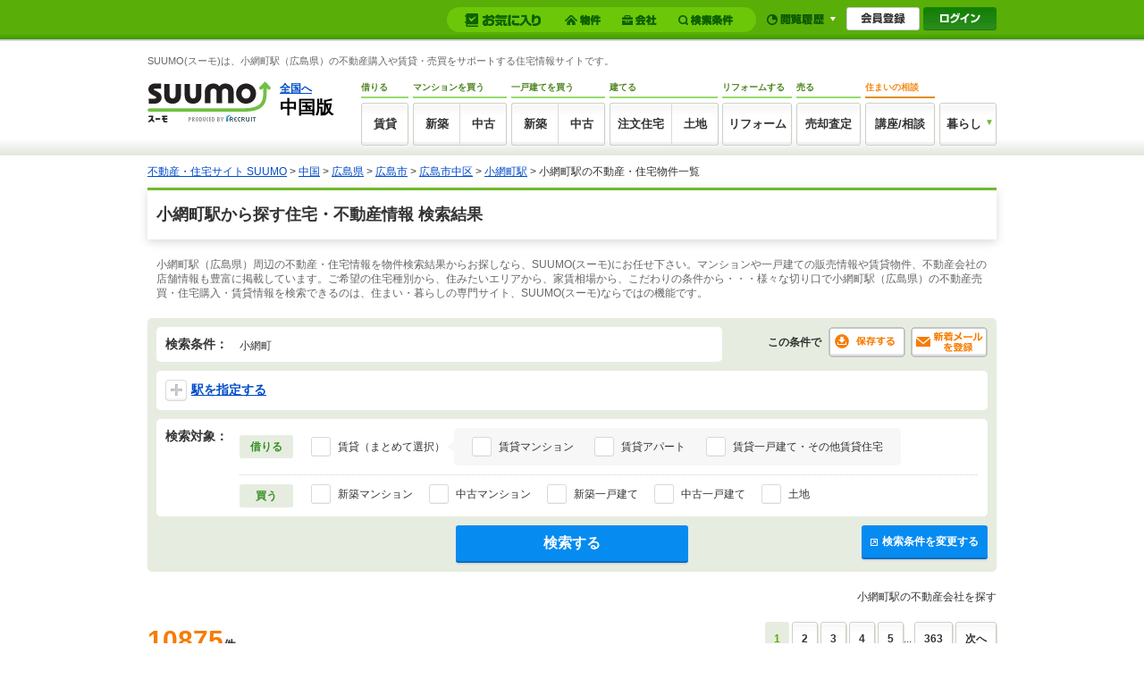

--- FILE ---
content_type: text/html;charset=UTF-8
request_url: https://suumo.jp/hiroshima/ek_51795/
body_size: 29623
content:
<!DOCTYPE html>
<!--[if lt IE 7]><html lang="ja" class="ie"><![endif]-->
<!--[if IE 7]><html lang="ja" class="ie"><![endif]-->
<!--[if IE 8]><html lang="ja" class="ie"><![endif]-->
<!--[if gt IE 8]><!-->
<html lang="ja" class="is-jsOff">
<!--<![endif]-->
<!-- JJ901FC0040 START -->
<head>
<meta charset="utf-8" />
<script>document.documentElement.className="is-jsOn"</script>
<!-- JJ901FI0110 -->
<title>【SUUMO】小網町駅の不動産情報・不動産売買・住宅情報（広島県） 一覧</title>
<meta name="keywords" content='小網町駅,広島県,不動産,住宅,住宅情報,不動産情報,不動産賃貸,売買,購入,物件,検索,SUUMO,スーモ' />
<meta name="description" content='【SUUMO(スーモ)】小網町駅（広島県）の不動産・住宅に関する物件検索結果一覧です。小網町駅（広島県）の賃貸情報からマンション・一戸建て・土地などの不動産売買・物件購入情報はもちろん、注文住宅、リフォーム、設備情報に至るまでの豊富な住宅情報で、あなたの幸せな住まい探しをサポートします。' />
<link rel="shortcut icon" href="/front/img/favicon.ico" type="image/vnd.microsoft.icon" />
<link rel="icon" href="/front/img/favicon.ico" type="image/vnd.microsoft.icon" />
<meta name="robots" content="noarchive">
<!-- JJ901FI0110 -->
<link rel="stylesheet" href="/edit/assets/suumo/css/ou-list.css?1741916463000" media="screen" type="text/css" />
<!--[if lt IE 9]>
<script src="/edit/assets/allsites/js/html5.js?1501566649000"></script>
<![endif]-->
<!-- GTMタグ用↓ -->
<script type="text/javascript">
var gapSuumoPcForIchiran = [{
	kamin : "",
	kamax : "",
	chinryomin : "",
	chinryomax : "",
	m : [""],
	menmin : "",
	menmax : "",
	nyukyo : "",
	se : [""],
	senm : [""],
	newupdflg : "",
	newupd3flg : "",
	newupd7flg : "",
	newupd2_7flg : "",
	newflg : "0",
	tanm : "",
	scnm : [""],
	kibo : "",
	et : "",
	bf : "",
	tmenmin : "",
	tmenmax : "",
	sa : [""],
	sc : [""],
	ta : "",
	s : [""],
	e : [""],
	km : "",
	cn : "",
	areacd : "080",
	areanm : "中国",
	sckukuri1 : "",
	sckukuri1nm : "",
	sckukuri3 : [""],
	sckukuri3nm : [""],
	gamen_type : "10"
}];
//-->
</script>
<!-- GTMタグ用↑ -->
<!-- PageNation01 Start -->
<link rel="next" href="https://suumo.jp/hiroshima/ek_51795/pnz12.html?rnTmp=6000" /><!-- PageNation01 End -->
<!-- Start VWO Async SmartCode -->
<link rel="preconnect" href="https://dev.visualwebsiteoptimizer.com" />
<script type='text/javascript' id='vwoCode'>
window._vwo_code || (function() {
var account_id=73162,
version=2.1,
settings_tolerance=2000,
hide_element='body',
hide_element_style = 'opacity:0 !important;filter:alpha(opacity=0) !important;background:none !important',
/* DO NOT EDIT BELOW THIS LINE */
f=false,w=window,d=document,v=d.querySelector('#vwoCode'),cK='_vwo_'+account_id+'_settings',cc={};try{var c=JSON.parse(localStorage.getItem('_vwo_'+account_id+'_config'));cc=c&&typeof c==='object'?c:{}}catch(e){}var stT=cc.stT==='session'?w.sessionStorage:w.localStorage;code={use_existing_jquery:function(){return typeof use_existing_jquery!=='undefined'?use_existing_jquery:undefined},library_tolerance:function(){return typeof library_tolerance!=='undefined'?library_tolerance:undefined},settings_tolerance:function(){return cc.sT||settings_tolerance},hide_element_style:function(){return'{'+(cc.hES||hide_element_style)+'}'},hide_element:function(){if(performance.getEntriesByName('first-contentful-paint')[0]){return''}return typeof cc.hE==='string'?cc.hE:hide_element},getVersion:function(){return version},finish:function(e){if(!f){f=true;var t=d.getElementById('_vis_opt_path_hides');if(t)t.parentNode.removeChild(t);if(e)(new Image).src='https://dev.visualwebsiteoptimizer.com/ee.gif?a='+account_id+e}},finished:function(){return f},addScript:function(e){var t=d.createElement('script');t.type='text/javascript';if(e.src){t.src=e.src}else{t.text=e.text}d.getElementsByTagName('head')[0].appendChild(t)},load:function(e,t){var i=this.getSettings(),n=d.createElement('script'),r=this;t=t||{};if(i){n.textContent=i;d.getElementsByTagName('head')[0].appendChild(n);if(!w.VWO||VWO.caE){stT.removeItem(cK);r.load(e)}}else{var o=new XMLHttpRequest;o.open('GET',e,true);o.withCredentials=!t.dSC;o.responseType=t.responseType||'text';o.onload=function(){if(t.onloadCb){return t.onloadCb(o,e)}if(o.status===200){_vwo_code.addScript({text:o.responseText})}else{_vwo_code.finish('&e=loading_failure:'+e)}};o.onerror=function(){if(t.onerrorCb){return t.onerrorCb(e)}_vwo_code.finish('&e=loading_failure:'+e)};o.send()}},getSettings:function(){try{var e=stT.getItem(cK);if(!e){return}e=JSON.parse(e);if(Date.now()>e.e){stT.removeItem(cK);return}return e.s}catch(e){return}},init:function(){if(d.URL.indexOf('__vwo_disable__')>-1)return;var e=this.settings_tolerance();w._vwo_settings_timer=setTimeout(function(){_vwo_code.finish();stT.removeItem(cK)},e);var t;if(this.hide_element()!=='body'){t=d.createElement('style');var i=this.hide_element(),n=i?i+this.hide_element_style():'',r=d.getElementsByTagName('head')[0];t.setAttribute('id','_vis_opt_path_hides');v&&t.setAttribute('nonce',v.nonce);t.setAttribute('type','text/css');if(t.styleSheet)t.styleSheet.cssText=n;else t.appendChild(d.createTextNode(n));r.appendChild(t)}else{t=d.getElementsByTagName('head')[0];var n=d.createElement('div');n.style.cssText='z-index: 2147483647 !important;position: fixed !important;left: 0 !important;top: 0 !important;width: 100% !important;height: 100% !important;background: white !important;';n.setAttribute('id','_vis_opt_path_hides');n.classList.add('_vis_hide_layer');t.parentNode.insertBefore(n,t.nextSibling)}var o='https://dev.visualwebsiteoptimizer.com/j.php?a='+account_id+'&u='+encodeURIComponent(d.URL)+'&vn='+version;if(w.location.search.indexOf('_vwo_xhr')!==-1){this.addScript({src:o})}else{this.load(o+'&x=true')}}};w._vwo_code=code;code.init();})();
</script>
<!-- End VWO Async SmartCode -->
</head>
<body>
<form id="js-kensakuJoukenTourokuForm" action="https://suumo.jp/jj/common/service/JJ901FM308/" target = "_blank">
		<input type="hidden" name="tbi4dbs" value="[base64]">
		<input type="hidden" name="searchdisp" value="小網町" />
		<input type="hidden" name="actionpath" value="/common/ichiran/JJ901FC004/" />
		<input type="hidden" name="ra" value="080034" />
		<input type="hidden" name="rnTmp" value="6000" />
		<input type="hidden" name="ar" value="080" />
		<input type="hidden" name="rnek" value="600051795" />
		</form>
	<!-- GlobalHeader01_01 Start -->
<link rel="stylesheet" href="/edit/assets/suumo/css/header-gnav.css?1550193296000" media="screen" />
<form name="common_common_JJ901FK101ActionForm" id="js-turnbackPostForm" method="post" action="https://suumo.jp/jj/common/common/JJ901FK101/showLogin/"><input type="hidden" name="tbi4dbs" value="[base64]">
</form><form id="js-myKensakuJokenForm" method="post" action="/jj/common/service/JJ901FM303/">
	<input type="hidden" name="ar" value="080">
	</form>
<form id="js-popLatestBukkenForm" method="post" action="/jj/common/parts/JJ901FI306/">
	<input type="hidden" name="ar" value="">
	<input type="hidden" name="bs" value="">
	<input type="hidden" name="dispmode" value="3">
</form>

<form id="js-resetLatestBukkenForm" method="post" action="/jj/common/parts/JJ901FI302/">
	<input type="hidden" name="ar" value="">
	<input type="hidden" name="bs" value="">
	<input type="hidden" name="dispmode" value="3">
</form>

<form id="js-popLatestSearchForm" method="post" action="/jj/common/parts/JJ901FI313/">
	<input type="hidden" name="ar" value="080">
	<input type="hidden" name="bs" value="">
	<input type="hidden" name="dispmode" value="3">
</form>

<form id="js-resetLatestSearchForm" method="post" action="/jj/common/parts/JJ901FI312/">
	<input type="hidden" name="ar" value="">
	<input type="hidden" name="bs" value="">
	<input type="hidden" name="dispmode" value="3">
</form>

<form name="common_common_JJ901FK101ActionForm" id="js-myEntryForm" method="post" action="https://suumo.jp/jj/common/common/JJ901FK101/showMemRegist/"><input type="hidden" name="tbi4dbs" value="[base64]">
</form><div id="js-mylist" class="mylist">
		<div class="mylist-inner">
			<div id="js-mylist-historyBox" class="browsearea dn">
				<ul class="browselist">
					<li id="js-mylist-historyBox-popLatestBukken" class="browselist-box"></li>
					<li id="js-mylist-historyBox-popLatestSearch" class="browselist-box"></li>
				</ul>
				<div id="js-mylist-historyBox-close" class="browsearea-close">
					<a href="javascript:void(0);">×&nbsp;閉じる</a>
				</div>
			</div>
			<div id="js-mylist-logo" class="mylist-logo">
				<a class="js-setCookieArZenkoku" href="/">suumo</a>
			</div>
			<ul class="mylist-list">
				<li>
						<div class="mylistbarbox">
							<div class="mylistbarbox-inner">
								<div class="mylistbarbox-inner-contents">
									<div class="mylistbar">
										<p class="mylistbar-title">お気に入り</p>
										<ul class="mylistbar-inbar">
											<li class="mylistbar-inbar-item">
												<a href="/jj/common/service/JJ901FM203/?ar=080&cts=01" class="mylistbarlink mylistbarlink--bukken"><span class="mylistbarlink-title">物件</span><!--
													--><span id="js-mylistbarcnt-bukken" class="mylistbarcnt">
														</span></a></li>
											<li class="mylistbar-inbar-item">
												<a href="/jj/common/service/JJ901FM203/?ar=080&cts=02" class="mylistbarlink mylistbarlink--company"><span class="mylistbarlink-title">会社</span><!--
													--><span id="js-mylistbarcnt-company" class="mylistbarcnt">
														</span></a></li>
											<li class="mylistbar-inbar-item">
												<a id="js-mylist-myKensakuJoken" class="mylistbarlink mylistbarlink--sch" href="javascript:void(0);">
													<span class="mylistbarlink-title">検索条件</span><!--
													--><span id="js-mylistbarcnt-sch" class="mylistbarcnt">
														</span></a></li>
										</ul>
									</div>
								</div>
							</div>
						</div>
					</li>
					<li>
						<div class="mylistnbbox">
							<div class="mylistbar mylistbar--nb">
								<ul class="mylistbar-inbar">
									<li class="mylistbar-inbar-item"><a href="javascript:void(0);" id="js-mylist-myHistory" class="mylistbarlink mylistbarlink--browse"><span class="mylistbarlink-title">閲覧履歴</span><span class="mylistbarlink-arw mylisticon mylisticon--arw"></span></a></li>
								</ul>
							</div>
						</div>
					</li>
					<li>
						<ul class="mylist-member">
							<li><a href="/jj/common/common/JJ901FK101/showMemRegist/" class="member-entry js-member-entry"><span>会員登録</span></a></li>
							<li><a href="/jj/common/common/JJ901FK101/showLogin/" class="mylist-login js-mylist-login"><span>ログイン</span></a></li>
							</ul>
					</li>
				</ul>
				<span id="js-mylistbukkencountcookie" class="dn">"20260121115127:H:0"</span>
				<span id="js-mylistkaishacountcookie" class="dn">"20260121115127:H:0"</span>
				<span id="js-mylistkensakujokencountcookie" class="dn">"20260121115127:H:0"</span>
				</div>
	</div>
<div class="headercontainer">
<!-- smpBanner Start -->
<!-- smpBanner End -->
<noscript>
		<div class="headjsalart">
			<div class="headjsalart-coution ui-media">
				<span class="ui-icon--exclamation1 ui-media-object"></span>
				<div class="ui-media-body">
					<div class="headjsalart-title">本サイトはJavaScriptをオンにした状態でお使いください</div>
					<p class="headjsalart-txt">
						ブラウザのJavaScriptの設定が有効になっていません。JavaScriptが有効になっていないとすべての機能をお使いいただけないことがあります。（<a href="https://suumo.jp/help/guide.html" target="_blank">JavaScriptを有効にする方法</a>）
					</p>
				</div>
			</div>
		</div>
	</noscript>
	<div class="siteheadercontainer">
		<div class="siteheader">
			<div class="desc">
						<p class="desc-title">SUUMO(スーモ)は、小網町駅（広島県）の不動産購入や賃貸・売買をサポートする住宅情報サイトです。</p>
						</div>
				<div class="siteheader-inner">
				<div class="logo">
					<div class="logo-object">
						<a href="/"><img src="/edit/assets/suumo/img/logo.png" alt="SUUMO(スーモ)" width="138" height="46" /></a></div>
					<div class="logo-field">
						<div class="logo-field-link">
							<a href="/" class="js-setCookieArZenkoku">全国へ</a></div>
						<div class="logo-field-area">中国版</div>
					</div>
					</div>
				<div class="gnav">
					<ul class="gnav_list">
						<li>
							<dl class="gnav_item gnav_item--chintai">
								<dt class="gnav_item-title">借りる</dt>
								<dd class="gnav_item-definition">
									<div class="gnav_item-definition-list">
										<a href="/chintai/" class="gnav_btn gnav_btn--chintai " title="賃貸">賃貸</a></div>
								</dd>
							</dl>
						</li>
						<li>
							<dl class="gnav_item gnav_item--ms">
								<dt class="gnav_item-title">
									マンションを買う
								</dt>
								<dd class="gnav_item-definition">
									<div class="gnav_item-definition-list">
										<a href="/ms/shinchiku/" class="gnav_btn gnav_btn--shinchiku gnav_btn--left " title="新築マンションの購入（築1年以上未入居を含む）">新築</a></div>
									<div class="gnav_item-definition-list">
										<a href="/ms/chuko/" class="gnav_btn gnav_btn--chukomansion gnav_btn--right " title="中古マンションの購入">中古</a></div>
								</dd>
							</dl>
						</li>
						<li>
							<dl class="gnav_item gnav_item--kodate">
								<dt class="gnav_item-title">一戸建てを買う</dt>
								<dd class="gnav_item-definition">
									<div class="gnav_item-definition-list">
										<a href="/ikkodate/" class="gnav_btn gnav_btn--ikkodate gnav_btn--left " title="新築一戸建ての購入（築1年以上未入居・建築条件付土地を含む）">新築</a></div>
									<div class="gnav_item-definition-list">
										<a href="/chukoikkodate/" class="gnav_btn gnav_btn--chukoikkodate gnav_btn--right " title="中古一戸建ての購入">中古</a></div>
								</dd>
							</dl>
						</li>
						<li>
							<dl class="gnav_item gnav_item--chumon">
								<dt class="gnav_item-title">建てる</dt>
								<dd class="gnav_item-definition">
									<div class="gnav_item-definition-list">
										<a href="/chumon/" class="gnav_btn gnav_btn--chumon gnav_btn--left" title="注文住宅">注文住宅</a></div>
									<div class="gnav_item-definition-list">
										<a href="/tochi/" class="gnav_btn gnav_btn--tochi gnav_btn--right " title="土地の購入">土地</a></div>
								</dd>
							</dl>
						</li>
						<li>
							<dl class="gnav_item gnav_item--reform">
								<dt class="gnav_item-title">リフォームする</dt>
								<dd class="gnav_item-definition">
									<div class="gnav_item-definition-list">
										<a href="/remodel/" class="gnav_btn gnav_btn--reform " title="リフォーム">リフォーム</a></div>
								</dd>
							</dl>
						</li>
						<li>
							<dl class="gnav_item gnav_item--baikyaku">
								<dt class="gnav_item-title">売る</dt>
								<dd class="gnav_item-definition">
									<div class="gnav_item-definition-list">
										<a href="/baikyaku/" class="gnav_btn gnav_btn--baikyaku " title="売却査定">売却査定</a></div>
								</dd>
							</dl>
						</li>
						<li>
							<dl class="gnav_item gnav_item--counter">
								<dt class="gnav_item-title">住まいの相談</dt>
								<dd class="gnav_item-definition">
									<div class="gnav_item-definition-list">
										<a href="https://www.suumocounter.jp/?vos=dsmcrecb20110926001" class="gnav_btn gnav_btn--counter" target="_blank" title="講座/相談">講座/相談</a>
									</div>
								</dd>
							</dl>
						</li>
						<li>
							<div class="gnav_item gnav_item--kurashi">
								<div class="balloon_nav">
									<div class="balloon_nav-action">
										<div class="balloon_nav-action-link">
											<a href="javascript:void(0);" class="gnav_btn gnav_btn--kurashi" title="暮らし">暮らし</a>
										</div>
										<div class="balloon_nav-action-item">
											<div class="gnav_drop_list">
												<ul class="gnav_drop_list-item">
													<li><a href="http://hikkoshi.suumo.jp/" target="_blank" class="gnav_drop gnav_drop--moving" title="SUUMO引越し見積もり"><span class="gnav_drop-text">SUUMO引越し見積もり</span></a></li>
													<li><a href="https://www.suumocounter.jp/fp/?suit=STct20170606005" target="_blank" class="gnav_drop gnav_drop--fp" title="SUUMO家とお金の相談"><span class="gnav_drop-text">SUUMO家とお金の相談</span></a></li>
												</ul>
												<ul class="gnav_drop_list-item">
													<li><a href="https://finance.recruit.co.jp/quick/?utm_source=scomgnav&utm_medium=link&utm_campaign=ret181001xx01" target="_blank" class="gnav_drop gnav_drop--loan" title="スゴい速い住宅ローン審査"><span class="gnav_drop-text">スゴい速い住宅ローン審査</span></a></li>
												</ul>
											</div>
										</div>
									</div>
								</div>
							</div>
						</li>
					</ul>
				</div>
			</div>
		</div>
	</div>
	</div>
<!-- GlobalHeader01_01 End -->
<!-- Pankuzu01_01 Start -->
<div class="breadcrumb">
		<div class="breadcrumb-inner">
			<ol class="breadcrumb-list"><li><a class="js-setCookieArZenkoku" href="/">不動産・住宅サイト SUUMO</a>&nbsp;&gt;&nbsp;</li><li><a href="/chugoku/">中国</a>&nbsp;&gt;&nbsp;</li><li><a href="/hiroshima/">広島県</a>&nbsp;&gt;&nbsp;</li><li><a href="/hiroshima/sa_hiroshima/">広島市</a>&nbsp;&gt;&nbsp;</li><li><a href="/hiroshima/sc_hiroshimashinaka/">広島市中区</a>&nbsp;&gt;&nbsp;</li><li><a href="/hiroshima/ek_51795/">小網町駅</a>&nbsp;&gt;&nbsp;</li><li>小網町駅の不動産・住宅物件一覧</li></ol></div>
	</div>
<script type="application/ld+json">
		{"@context":"http://schema.org","@type":"BreadcrumbList","itemListElement":[{"position":1,"@type":"ListItem","item":{"name":"不動産・住宅サイト SUUMO","@id":"/"}},{"position":2,"@type":"ListItem","item":{"name":"中国","@id":"/chugoku/"}},{"position":3,"@type":"ListItem","item":{"name":"広島県","@id":"/hiroshima/"}},{"position":4,"@type":"ListItem","item":{"name":"広島市","@id":"/hiroshima/sa_hiroshima/"}},{"position":5,"@type":"ListItem","item":{"name":"広島市中区","@id":"/hiroshima/sc_hiroshimashinaka/"}},{"position":6,"@type":"ListItem","item":{"name":"小網町駅","@id":"/hiroshima/ek_51795/"}}]}</script>
<!-- Pankuzu01_01 End -->
<div class="wrapper">
		<div class="ui-section--h1">
			<div class="ui-section-header">
				<h1>小網町駅から探す住宅・不動産情報 検索結果</h1>
					</div>
			<div class="ui-section-body">
				<p class="pagecaption">小網町駅（広島県）周辺の不動産・住宅情報を物件検索結果からお探しなら、SUUMO(スーモ)にお任せ下さい。マンションや一戸建ての販売情報や賃貸物件、不動産会社の店舗情報も豊富に掲載しています。ご希望の住宅種別から、住みたいエリアから、家賃相場から、こだわりの条件から・・・様々な切り口で小網町駅（広島県）の不動産売買・住宅購入・賃貸情報を検索できるのは、住まい・暮らしの専門サイト、SUUMO(スーモ)ならではの機能です。</p>
				<div class="contents">
					<form name="kensakujokentoroku" method="post" id="kensakujokentoroku">
						<input type="hidden" name="seaf" value="" class="seaf_change" />
						<input type="hidden" name="email" value="" class="ksk_email_change" />
						<input type="hidden" name="searchdisp" value="小網町" />
						<input type="hidden" name="actionpath" value="/common/ichiran/JJ901FC004/" />
						<input type="hidden" name="ra" value="080034" />
						<input type="hidden" name="rnTmp" value="6000" />
						<input type="hidden" name="ar" value="080" />
						<input type="hidden" name="rnek" value="600051795" />
						</form>
					<!-- JJ010FK0152 START -->
<a href="/jj/common/ichiran/JJ901FC004/" id="js-lightboxSearchSubmitForm" class="dn"></a>
<div class="searchassist02">
	<div class="searchassist02-box">
		<div class="searchassist02-condition">
			<dl>
				<dt>検索条件：</dt>
				<dd>小網町</dd>
			</dl>
		</div>
		<div class="searchassist02-impress">
			<dl>
				<dt>この条件で</dt>
				<dd>
					<ul>
					<li><a href="javascript:void(0);" id="js-addMyListJoken" class="ui-sprite--actionbtn_savemiddle">保存する</a></li>
						<li><a href="javascript:void(0);" id="js-kensakuJokenMail" class="ui-sprite--actionbtn_registmailmiddle"></a></li>
					</ul>
				</dd>
			</dl>
		</div>
	</div>
	<form name="common_ichiran_JJ901FC004ActionForm" id="js-pcForm" method="get" action="/jj/common/ichiran/JJ901FC004/"><input type="hidden" name="initFlg" value="1"><input type="hidden" name="seniFlg" value="1"><input type="hidden" name="ar" value="080"><input type="hidden" name="ra" value="080034"><input type="hidden" name="rnekTmp" value="600051795"><input type="hidden" name="ct" value="9999999"><input type="hidden" name="cb" value="0.0"><input type="hidden" name="kt" value="9999999"><input type="hidden" name="xt" value="9999999"><input type="hidden" name="et" value="9999999"><input type="hidden" name="cn" value="9999999"><input type="hidden" name="newflg" value="0"><input type="hidden" name="km" value="1"><input type="hidden" name="rnek" value="600051795"></form><form name="common_ichiran_JJ901FC004ActionForm" id="js-searchSubmitForm" method="get" action="/jj/common/ichiran/JJ901FC004/"><input type="hidden" name="seoIsStructuredUrl" value="true"><input type="hidden" name="initFlg" value="1"><input type="hidden" name="seniFlg" value="1"><input type="hidden" name="pc" value="30" id="js-pcHidden"><input type="hidden" name="ar" value="080"><input type="hidden" name="ra" value="080034"><input type="hidden" name="rnekTmp" value="600051795"><input type="hidden" name="ct" value="9999999"><input type="hidden" name="cb" value="0.0"><input type="hidden" name="kt" value="9999999"><input type="hidden" name="xt" value="9999999"><input type="hidden" name="et" value="9999999"><input type="hidden" name="cn" value="9999999"><input type="hidden" name="newflg" value="0"><input type="hidden" name="km" value="1"><div class="searchassist02-box">
			<div class="searchassist02-assign">
				<div id="js-areaDetail" class="searchassist02-assign-action">
					<a href="javascript:void(0);"><span id="js-areaIcon" class="ui-icon ui-icon--plus ui-btn--large"></span>駅を指定する</a>
				</div>
			</div>
		</div>
		<div id="js-areaDetailPanel" class="dn">
			<div class="stripe_lists">
				<ul class="stripe_lists-line stripe_lists-odd list_hz4 cbx_resize">
						<li>
							<input type="checkbox" name="rnek" value="600051640" id="ek_600051640"><label>
								<a href="/hiroshima/ek_51640/?initFlg=1&rnekTmp=600051795">広島駅</a><span>(4,726)</span>
							</label>
						</li>
					<li>
							<input type="checkbox" name="rnek" value="600051655" id="ek_600051655"><label>
								<a href="/hiroshima/ek_51655/?initFlg=1&rnekTmp=600051795">稲荷町</a><span>(7,775)</span>
							</label>
						</li>
					<li>
							<input type="checkbox" name="rnek" value="600051660" id="ek_600051660"><label>
								<a href="/hiroshima/ek_51660/?initFlg=1&rnekTmp=600051795">銀山町</a><span>(6,477)</span>
							</label>
						</li>
					<li>
							<input type="checkbox" name="rnek" value="600051665" id="ek_600051665"><label>
								<a href="/hiroshima/ek_51665/?initFlg=1&rnekTmp=600051795">胡町</a><span>(5,537)</span>
							</label>
						</li>
					</ul>
					<ul class="stripe_lists-line stripe_lists-even list_hz4 cbx_resize">
						<li>
							<input type="checkbox" name="rnek" value="600051670" id="ek_600051670"><label>
								<a href="/hiroshima/ek_51670/?initFlg=1&rnekTmp=600051795">八丁堀</a><span>(5,927)</span>
							</label>
						</li>
					<li>
							<input type="checkbox" name="rnek" value="600051675" id="ek_600051675"><label>
								<a href="/hiroshima/ek_51675/?initFlg=1&rnekTmp=600051795">立町</a><span>(1,673)</span>
							</label>
						</li>
					<li>
							<input type="checkbox" name="rnek" value="600069470" id="ek_600069470"><label>
								<a href="/hiroshima/ek_69470/?initFlg=1&rnekTmp=600051795">紙屋町東</a><span>(114)</span>
							</label>
						</li>
					<li>
							<input type="checkbox" name="rnek" value="600069475" id="ek_600069475"><label>
								<a href="/hiroshima/ek_69475/?initFlg=1&rnekTmp=600051795">紙屋町西</a><span>(430)</span>
							</label>
						</li>
					</ul>
					<ul class="stripe_lists-line stripe_lists-odd list_hz4 cbx_resize">
						<li>
							<input type="checkbox" name="rnek" value="600051775" id="ek_600051775"><label>
								<a href="/hiroshima/ek_51775/?initFlg=1&rnekTmp=600051795">原爆ドーム前</a><span>(745)</span>
							</label>
						</li>
					<li>
							<input type="checkbox" name="rnek" value="600051780" id="ek_600051780"><label>
								<a href="/hiroshima/ek_51780/?initFlg=1&rnekTmp=600051795">本川町</a><span>(7,732)</span>
							</label>
						</li>
					<li>
							<input type="checkbox" name="rnek" value="600051785" id="ek_600051785"><label>
								<a href="/hiroshima/ek_51785/?initFlg=1&rnekTmp=600051795">十日市町</a><span>(15,924)</span>
							</label>
						</li>
					<li>
							<input type="checkbox" name="rnek" value="600051790" id="ek_600051790"><label>
								<a href="/hiroshima/ek_51790/?initFlg=1&rnekTmp=600051795">土橋</a><span>(12,947)</span>
							</label>
						</li>
					</ul>
					<ul class="stripe_lists-line stripe_lists-even list_hz4 cbx_resize">
						<li>
							<input type="checkbox" name="rnek" value="600051795" checked="checked" id="ek_600051795"><label>
								<a href="/hiroshima/ek_51795/?initFlg=1&rnekTmp=600051795">小網町</a><span>(10,875)</span>
							</label>
						</li>
					<li>
							<input type="checkbox" name="rnek" value="600051800" id="ek_600051800"><label>
								<a href="/hiroshima/ek_51800/?initFlg=1&rnekTmp=600051795">天満町</a><span>(7,113)</span>
							</label>
						</li>
					<li>
							<input type="checkbox" name="rnek" value="600051805" id="ek_600051805"><label>
								<a href="/hiroshima/ek_51805/?initFlg=1&rnekTmp=600051795">観音町</a><span>(8,686)</span>
							</label>
						</li>
					<li>
							<input type="checkbox" name="rnek" value="600051810" id="ek_600051810"><label>
								<a href="/hiroshima/ek_51810/?initFlg=1&rnekTmp=600051795">西観音町</a><span>(9,752)</span>
							</label>
						</li>
					</ul>
					<ul class="stripe_lists-line stripe_lists-odd list_hz4 cbx_resize">
						<li>
							<input type="checkbox" name="rnek" value="600051825" id="ek_600051825"><label>
								<a href="/hiroshima/ek_51825/?initFlg=1&rnekTmp=600051795">福島町</a><span>(9,013)</span>
							</label>
						</li>
					<li>
							<input type="checkbox" name="rnek" value="600051815" id="ek_600051815"><label>
								<a href="/hiroshima/ek_51815/?initFlg=1&rnekTmp=600051795">広電西広島</a><span>(7,105)</span>
							</label>
						</li>
					</ul>
					<div id="js-areaDetailPanel-scAll" class="dn">
				</div>
				<div class="searchassist02-searchall">
						<span class="js-searchallToggle">[&nbsp;<a href="javascript:void(0);">沿線の駅を全て表示する</a>&nbsp;]</span>
						<span class="dn js-searchallToggle">[&nbsp;<a href="javascript:void(0);">元に戻す</a>&nbsp;]</span>
					</div>
				</div>
		</div>
	<div class="searchassist02-target">
			<dl>
				<dt>検索対象：</dt>
				<dd>
					<div class="targetselect">
						<div class="targetselect-group ts_select">
							<div class="targetselect-grouptitle">借りる</div>
							<ul class="targetselect-selectlist ts_select-item">
								<li>
									<input type="checkbox" name="bs" value="040" id="ts_all" class="js-ts_all" ><label for="ts_all">賃貸（まとめて選択）</label>
								</li>
								<li>
									<div class="all_ts all_ts--layout">
										<ul class="targetselect-selectlist ts_select-itemgroup ts_select-itemgroup--layout">
											<li>
													<input type="checkbox" name="ts" value="1" id="ts_check0" class="js-ts_item"><label for="ts_check0">賃貸マンション</label>
												</li>
											<li>
													<input type="checkbox" name="ts" value="2" id="ts_check1" class="js-ts_item"><label for="ts_check1">賃貸アパート</label>
												</li>
											<li>
													<input type="checkbox" name="ts" value="3" id="ts_check2" class="js-ts_item"><label for="ts_check2">賃貸一戸建て・その他賃貸住宅</label>
												</li>
											</ul>
									</div>
								</li>
							</ul>
						</div>
						<div class="targetselect-group">
							<div class="targetselect-grouptitle">買う</div>
							<ul class="targetselect-selectlist">
							<li>
									<input type="checkbox" name="bs" value="010" id="bs_check0"><label for="bs_check0">新築マンション</label>
								</li>
							<li>
									<input type="checkbox" name="bs" value="011" id="bs_check1"><label for="bs_check1">中古マンション</label>
								</li>
							<li>
									<input type="checkbox" name="bs" value="020" id="bs_check2"><label for="bs_check2">新築一戸建て</label>
								</li>
							<li>
									<input type="checkbox" name="bs" value="021" id="bs_check3"><label for="bs_check3">中古一戸建て</label>
								</li>
							<li>
									<input type="checkbox" name="bs" value="030" id="bs_check4"><label for="bs_check4">土地</label>
								</li>
							</ul>
						</div>
					</div>
				</dd>
			</dl>
		</div>
	</form><div class="searchassist02-searchbtn js-bannerTarget">
		<ul>
			<li><a href="javascript:void(0);" id="js-addJoukenBtn" class="ui-btn ui-btn--search ui-btn--small"><span class="ui-icon--external02"></span>検索条件を変更する</a></li>
			<li><a href="javascript:void(0);" id="js-searchBtn" class="ui-btn ui-btn--search btn--large">検索する</a></li>
		</ul>
	</div>
</div>
<!-- JJ010FK0152 END -->
<!-- TogoKaishaDispLink01_01 Start -->
<div class="sectionmore">
		<span class="sectionmore-box">小網町駅の不動産会社を探す</span>
		</div>
<!-- TogoKaishaDispLink01_01 end -->
<!-- JJ901FC0041 START -->
<div class="pagination_set pagination_set--type02">
	<div class="pagination_set-hit">
		10875<span>件</span>
	</div>
	<!-- OudanBukkenPager01 Start -->
<div class="pagination pagination_set-nav">
<ol class="pagination-parts">
	<li class="pagination-current">1</li><li>&nbsp;</li><li class=""><a href="/hiroshima/ek_51795/pnz12.html?rnTmp=6000">2</a></li><li>&nbsp;</li><li class=""><a href="/hiroshima/ek_51795/pnz13.html?rnTmp=6000">3</a></li><li>&nbsp;</li><li class=""><a href="/hiroshima/ek_51795/pnz14.html?rnTmp=6000">4</a></li><li>&nbsp;</li><li class=""><a href="/hiroshima/ek_51795/pnz15.html?rnTmp=6000">5</a></li><li>...</li>
	<li><a href="/hiroshima/ek_51795/pnz1363.html?rnTmp=6000">363</a></li>
	</ol>
<p class="pagination-parts"><a href="/hiroshima/ek_51795/pnz12.html?rnTmp=6000">次へ</a></p>
</div>
<!-- OudanBukkenPager01 End -->
</div>
<span rel="/jj/common/ichiran/JJ901FC004/?ar=080&ra=080034&rnek=600051795&rnekTmp=600051795&pc=30&pn=1&initFlg=1" id="js-pcLink" class="dn"></span>
<div class="sortbox sortbox--b">
	<dl>
		<dd class="sortbox-value">
			表示件数：
			<select name="pc" id="js-tabmenu1-pcChange"><option value="10">10件</option><option value="20">20件</option><option value="30" selected="selected">30件</option><option value="50">50件</option><option value="100">100件</option></select></dd>
	</dl>
</div>
<div class="favassist favassist--b">
	<form action="/jj/common/ichiran/JJ901FC004/" method="post" id="js-addMylistForm">
		<input type="hidden" name="ar" value="080">
		<input type="hidden" name="bs" value="000">
		<input type="hidden" name="clp" value="" class="mail_clp_change" />
		<div id="hidden_post"></div>
		<input type="hidden" name="email"/>
	</form>
</div>
<div id="js-bukkenList">
<form>
		<ul class="cassette_group">
		<li class="cassette js-bukkenCassette">
					<div class="cassette-cbx">
						<div class="ui-sprite--mark_check" style="display:none">チェック</div>
						<input type="hidden" value="20012123" id="bukken_0" class="js-ikkatsuCB" />
						<label class="cbx_list" for="bukken_0">&nbsp;</label>
						<input type="hidden" value="JJ_011_20012123" class="js-shiryoukey" />
						<input type="hidden" value="20012123_011" class="js-clipkey" />
					</div>
					<div class="cassettebox js-normalLink js-cassetLink">
						<div class="cassettebox-header">
							<span class="ui-pct ui-pct--util1 cassettebox-hpct cassettebox-hpctcat">
								中古マンション</span>
							<span class="ui-label ui-label--cta1 cassettebox-hpct">新着</span>
							<h2 class="cassettebox-title">
							<a href="/ms/chuko/hiroshima/sc_hiroshimashinaka/nc_20012123/" class="js-cassetLinkHref">ダイアパレス堺町</a></h2>
						</div>
						<div class="cassettebox-body">
						<div class="ui-media">
								<div class="infodatabox">
									<div class="ui-media-object infodatabox-object">
									<a href="/ms/chuko/hiroshima/sc_hiroshimashinaka/nc_20012123/"><img class="js-noContextMenu js-scrollLazy js-adjustImg" rel="https://img01.suumo.com/front/gazo/bukken/080/N010000/img/123/20012123/20012123_0001.jpg" src="[data-uri]%3D%3D" width="0" height="0" /></a></div>
									<div class="ui-media-body">
										<p class="infodatabox-lead">
										-</p>
										<div class="infodatabox-boxgroup">
											<div class="infodatabox-box">
												<table class="listtable">
													<tbody>
														<tr>
															<th>
																<div class="infodatabox-box-title">住所</div>
															</th>
															<th>
																<div class="infodatabox-box-title">沿線・駅</div>
															</th>
															<th>
																<div class="infodatabox-box-title">バス/徒歩</div>
															</th>
														</tr>
														<tr>
															<td>
																<div class="infodatabox-box-txt">
																	広島県広島市中区堺町２</div>
															</td>
															<td>
																<div class="infodatabox-box-txt">
																	広島電鉄本線/小網町</div>
															</td>
															<td>
																<div class="infodatabox-box-txt">
																－<br/>徒歩2分</div>
															</td>
														</tr>
													</tbody>
												</table>
											</div>
											<div class="infodatabox-box">
												<table class="listtable">
													<tbody>
														<tr>
															<th>
																<div class="infodatabox-box-title">価格（月額のローン支払い）<a href="/edit/yogo/getsugaku.html" target="_blank"><span class="ui-icon--cherry js-noCassetteLink"></span></a></div>
															</th>
															<th>
																<div class="infodatabox-box-title">間取り/面積/総戸数</div>
															</th>
															<th>
																<div class="infodatabox-box-title">築年数・引渡時期</div>
															</th>
														</tr>
														<tr>
															<td>
																<div class="infodatabox-box-txt">
																	<dl class="infodatabox-details">
																		<dt class="infodatabox-details-title">購入価格：</dt>
																		<dd class="infodatabox-details-txt">
																			2496万円</dd>
																	</dl>
																	<dl class="infodatabox-details">
																		<dt class="infodatabox-details-title">月々支払額：</dt>
																		<dd class="infodatabox-details-txt">
																			5.96万円</dd>
																	</dl>
																</div>
															</td>
															<td>
																<div class="infodatabox-box-txt">
																	<dl class="infodatabox-details">
																		<dt class="infodatabox-details-title">専有面積：</dt>
																		<dd class="infodatabox-details-txt">
																			56.12m<sup>2</sup></dd>
																	</dl>
																	<dl class="infodatabox-details">
																		<dt class="infodatabox-details-title">間取り：</dt>
																		<dd class="infodatabox-details-txt">2LDK</dd>
																	</dl>
																</div>
															</td>
															<td>
																<div class="infodatabox-box-txt">
																1988年1月</div>
															</td>
														</tr>
													</tbody>
												</table>
											</div>
										</div>
										</div>
								</div>
							</div>
							<div class="cassettebox-action">
								<ul class="ui-list--hz">
									<li>
									<a href="/ms/chuko/hiroshima/sc_hiroshimashinaka/nc_20012123/" class="ui-btn ui-btn--util1 listbtn">詳細表示する</a></li>
									<li><a href="javascript:void(0);" class="ui-sprite--actionbtn_addmylist js-addMyList js-linkSuppresser">お気に入りに追加する</a></li>
										</ul>
							</div>
						</div>
					</div>
				</li>
			<li class="cassette js-bukkenCassette">
					<div class="cassette-cbx">
						<div class="ui-sprite--mark_check" style="display:none">チェック</div>
						<input type="hidden" value="79089663" id="bukken_1" class="js-ikkatsuCB" />
						<label class="cbx_list" for="bukken_1">&nbsp;</label>
						<input type="hidden" value="JJ_011_79089663" class="js-shiryoukey" />
						<input type="hidden" value="79089663_011" class="js-clipkey" />
					</div>
					<div class="cassettebox js-normalLink js-cassetLink">
						<div class="cassettebox-header">
							<span class="ui-pct ui-pct--util1 cassettebox-hpct cassettebox-hpctcat">
								中古マンション</span>
							<h2 class="cassettebox-title">
							<a href="/ms/chuko/hiroshima/sc_hiroshimashinaka/nc_79089663/" class="js-cassetLinkHref">ハイツ西翠苑</a></h2>
						</div>
						<div class="cassettebox-body">
						<div class="ui-media">
								<div class="infodatabox">
									<div class="ui-media-object infodatabox-object">
									<a href="/ms/chuko/hiroshima/sc_hiroshimashinaka/nc_79089663/"><img class="js-noContextMenu js-scrollLazy js-adjustImg" rel="https://img01.suumo.com/front/gazo/bukken/080/N010000/img/663/79089663/79089663_0001.jpg" src="[data-uri]%3D%3D" width="0" height="0" /></a></div>
									<div class="ui-media-body">
										<p class="infodatabox-lead">
										◆小網町電停まで徒歩1分とアクセス良好♪リフォーム済のお部屋です◆</p>
										<div class="infodatabox-boxgroup">
											<div class="infodatabox-box">
												<table class="listtable">
													<tbody>
														<tr>
															<th>
																<div class="infodatabox-box-title">住所</div>
															</th>
															<th>
																<div class="infodatabox-box-title">沿線・駅</div>
															</th>
															<th>
																<div class="infodatabox-box-title">バス/徒歩</div>
															</th>
														</tr>
														<tr>
															<td>
																<div class="infodatabox-box-txt">
																	広島県広島市中区堺町２</div>
															</td>
															<td>
																<div class="infodatabox-box-txt">
																	広島電鉄本線/小網町</div>
															</td>
															<td>
																<div class="infodatabox-box-txt">
																－<br/>徒歩1分</div>
															</td>
														</tr>
													</tbody>
												</table>
											</div>
											<div class="infodatabox-box">
												<table class="listtable">
													<tbody>
														<tr>
															<th>
																<div class="infodatabox-box-title">価格（月額のローン支払い）<a href="/edit/yogo/getsugaku.html" target="_blank"><span class="ui-icon--cherry js-noCassetteLink"></span></a></div>
															</th>
															<th>
																<div class="infodatabox-box-title">間取り/面積/総戸数</div>
															</th>
															<th>
																<div class="infodatabox-box-title">築年数・引渡時期</div>
															</th>
														</tr>
														<tr>
															<td>
																<div class="infodatabox-box-txt">
																	<dl class="infodatabox-details">
																		<dt class="infodatabox-details-title">購入価格：</dt>
																		<dd class="infodatabox-details-txt">
																			2350万円</dd>
																	</dl>
																	<dl class="infodatabox-details">
																		<dt class="infodatabox-details-title">月々支払額：</dt>
																		<dd class="infodatabox-details-txt">
																			5.61万円</dd>
																	</dl>
																</div>
															</td>
															<td>
																<div class="infodatabox-box-txt">
																	<dl class="infodatabox-details">
																		<dt class="infodatabox-details-title">専有面積：</dt>
																		<dd class="infodatabox-details-txt">
																			71.5m<sup>2</sup>（壁芯）</dd>
																	</dl>
																	<dl class="infodatabox-details">
																		<dt class="infodatabox-details-title">間取り：</dt>
																		<dd class="infodatabox-details-txt">3LDK</dd>
																	</dl>
																</div>
															</td>
															<td>
																<div class="infodatabox-box-txt">
																1981年4月</div>
															</td>
														</tr>
													</tbody>
												</table>
											</div>
										</div>
										<div class="infodatabox-line">
											<ul class="infodatabox-pcts ui-list--hz">
												<li><span class="ui-pct ui-pct--util1">即引渡可</span></li>
												</ul>
										</div>
										</div>
								</div>
							</div>
							<div class="cassettebox-action">
								<ul class="ui-list--hz">
									<li>
									<a href="/ms/chuko/hiroshima/sc_hiroshimashinaka/nc_79089663/" class="ui-btn ui-btn--util1 listbtn">詳細表示する</a></li>
									<li><a href="javascript:void(0);" class="ui-sprite--actionbtn_addmylist js-addMyList js-linkSuppresser">お気に入りに追加する</a></li>
										</ul>
							</div>
						</div>
					</div>
				</li>
			<li class="cassette js-bukkenCassette">
					<div class="cassette-cbx">
						<div class="ui-sprite--mark_check" style="display:none">チェック</div>
						<input type="hidden" value="78668963" id="bukken_2" class="js-ikkatsuCB" />
						<label class="cbx_list" for="bukken_2">&nbsp;</label>
						<input type="hidden" value="JJ_011_78668963" class="js-shiryoukey" />
						<input type="hidden" value="78668963_011" class="js-clipkey" />
					</div>
					<div class="cassettebox js-normalLink js-cassetLink">
						<div class="cassettebox-header">
							<span class="ui-pct ui-pct--util1 cassettebox-hpct cassettebox-hpctcat">
								中古マンション</span>
							<h2 class="cassettebox-title">
							<a href="/ms/chuko/hiroshima/sc_hiroshimashinishi/nc_78668963/" class="js-cassetLinkHref">藤和ハイタウン天満橋</a></h2>
						</div>
						<div class="cassettebox-body">
						<div class="ui-media">
								<div class="infodatabox">
									<div class="ui-media-object infodatabox-object">
									<a href="/ms/chuko/hiroshima/sc_hiroshimashinishi/nc_78668963/"><img class="js-noContextMenu js-scrollLazy js-adjustImg" rel="https://img01.suumo.com/front/gazo/bukken/080/N010000/img/963/78668963/78668963_0021.jpg" src="[data-uri]%3D%3D" width="0" height="0" /></a></div>
									<div class="ui-media-body">
										<p class="infodatabox-lead">
										市街地にも近い天満町エリア、2025年10月リフォーム実施</p>
										<div class="infodatabox-boxgroup">
											<div class="infodatabox-box">
												<table class="listtable">
													<tbody>
														<tr>
															<th>
																<div class="infodatabox-box-title">住所</div>
															</th>
															<th>
																<div class="infodatabox-box-title">沿線・駅</div>
															</th>
															<th>
																<div class="infodatabox-box-title">バス/徒歩</div>
															</th>
														</tr>
														<tr>
															<td>
																<div class="infodatabox-box-txt">
																	広島県広島市西区観音町</div>
															</td>
															<td>
																<div class="infodatabox-box-txt">
																	広島電鉄本線/小網町</div>
															</td>
															<td>
																<div class="infodatabox-box-txt">
																－<br/>徒歩2分</div>
															</td>
														</tr>
													</tbody>
												</table>
											</div>
											<div class="infodatabox-box">
												<table class="listtable">
													<tbody>
														<tr>
															<th>
																<div class="infodatabox-box-title">価格（月額のローン支払い）<a href="/edit/yogo/getsugaku.html" target="_blank"><span class="ui-icon--cherry js-noCassetteLink"></span></a></div>
															</th>
															<th>
																<div class="infodatabox-box-title">間取り/面積/総戸数</div>
															</th>
															<th>
																<div class="infodatabox-box-title">築年数・引渡時期</div>
															</th>
														</tr>
														<tr>
															<td>
																<div class="infodatabox-box-txt">
																	<dl class="infodatabox-details">
																		<dt class="infodatabox-details-title">購入価格：</dt>
																		<dd class="infodatabox-details-txt">
																			3280万円</dd>
																	</dl>
																	<dl class="infodatabox-details">
																		<dt class="infodatabox-details-title">月々支払額：</dt>
																		<dd class="infodatabox-details-txt">
																			7.83万円</dd>
																	</dl>
																</div>
															</td>
															<td>
																<div class="infodatabox-box-txt">
																	<dl class="infodatabox-details">
																		<dt class="infodatabox-details-title">専有面積：</dt>
																		<dd class="infodatabox-details-txt">
																			68.21m<sup>2</sup>（20.63坪）（壁芯）</dd>
																	</dl>
																	<dl class="infodatabox-details">
																		<dt class="infodatabox-details-title">間取り：</dt>
																		<dd class="infodatabox-details-txt">3LDK</dd>
																	</dl>
																</div>
															</td>
															<td>
																<div class="infodatabox-box-txt">
																1996年6月</div>
															</td>
														</tr>
													</tbody>
												</table>
											</div>
										</div>
										<div class="infodatabox-line">
											<ul class="infodatabox-pcts ui-list--hz">
												<li><span class="ui-pct ui-pct--util1">ムービー</span></li>
												</ul>
										</div>
										</div>
								</div>
							</div>
							<div class="cassettebox-action">
								<ul class="ui-list--hz">
									<li>
									<a href="/ms/chuko/hiroshima/sc_hiroshimashinishi/nc_78668963/" class="ui-btn ui-btn--util1 listbtn">詳細表示する</a></li>
									<li><a href="javascript:void(0);" class="ui-sprite--actionbtn_addmylist js-addMyList js-linkSuppresser">お気に入りに追加する</a></li>
										</ul>
							</div>
						</div>
					</div>
				</li>
			<li class="cassette js-bukkenCassette">
					<div class="cassette-cbx">
						<div class="ui-sprite--mark_check" style="display:none">チェック</div>
						<input type="hidden" value="78683617" id="bukken_3" class="js-ikkatsuCB" />
						<label class="cbx_list" for="bukken_3">&nbsp;</label>
						<input type="hidden" value="JJ_011_78683617" class="js-shiryoukey" />
						<input type="hidden" value="78683617_011" class="js-clipkey" />
					</div>
					<div class="cassettebox js-normalLink js-cassetLink">
						<div class="cassettebox-header">
							<span class="ui-pct ui-pct--util1 cassettebox-hpct cassettebox-hpctcat">
								中古マンション</span>
							<h2 class="cassettebox-title">
							<a href="/ms/chuko/hiroshima/sc_hiroshimashinaka/nc_78683617/" class="js-cassetLinkHref">ダイアパレス平和通り</a></h2>
						</div>
						<div class="cassettebox-body">
						<div class="ui-media">
								<div class="infodatabox">
									<div class="ui-media-object infodatabox-object">
									<a href="/ms/chuko/hiroshima/sc_hiroshimashinaka/nc_78683617/"><img class="js-noContextMenu js-scrollLazy js-adjustImg" rel="https://img01.suumo.com/front/gazo/bukken/080/N010000/img/617/78683617/78683617_0001.jpg" src="[data-uri]%3D%3D" width="0" height="0" /></a></div>
									<div class="ui-media-body">
										<p class="infodatabox-lead">
										【広島市中区エリア】市街地アクセス良好な1Rマンション</p>
										<div class="infodatabox-boxgroup">
											<div class="infodatabox-box">
												<table class="listtable">
													<tbody>
														<tr>
															<th>
																<div class="infodatabox-box-title">住所</div>
															</th>
															<th>
																<div class="infodatabox-box-title">沿線・駅</div>
															</th>
															<th>
																<div class="infodatabox-box-title">バス/徒歩</div>
															</th>
														</tr>
														<tr>
															<td>
																<div class="infodatabox-box-txt">
																	広島県広島市中区小網町6-32</div>
															</td>
															<td>
																<div class="infodatabox-box-txt">
																	広島電鉄本線/小網町</div>
															</td>
															<td>
																<div class="infodatabox-box-txt">
																－<br/>徒歩2分</div>
															</td>
														</tr>
													</tbody>
												</table>
											</div>
											<div class="infodatabox-box">
												<table class="listtable">
													<tbody>
														<tr>
															<th>
																<div class="infodatabox-box-title">価格（月額のローン支払い）<a href="/edit/yogo/getsugaku.html" target="_blank"><span class="ui-icon--cherry js-noCassetteLink"></span></a></div>
															</th>
															<th>
																<div class="infodatabox-box-title">間取り/面積/総戸数</div>
															</th>
															<th>
																<div class="infodatabox-box-title">築年数・引渡時期</div>
															</th>
														</tr>
														<tr>
															<td>
																<div class="infodatabox-box-txt">
																	<dl class="infodatabox-details">
																		<dt class="infodatabox-details-title">購入価格：</dt>
																		<dd class="infodatabox-details-txt">
																			480万円</dd>
																	</dl>
																	<dl class="infodatabox-details">
																		<dt class="infodatabox-details-title">月々支払額：</dt>
																		<dd class="infodatabox-details-txt">
																			1.15万円</dd>
																	</dl>
																</div>
															</td>
															<td>
																<div class="infodatabox-box-txt">
																	<dl class="infodatabox-details">
																		<dt class="infodatabox-details-title">専有面積：</dt>
																		<dd class="infodatabox-details-txt">
																			18.29m<sup>2</sup>（5.53坪）（壁芯）</dd>
																	</dl>
																	<dl class="infodatabox-details">
																		<dt class="infodatabox-details-title">間取り：</dt>
																		<dd class="infodatabox-details-txt">ワンルーム</dd>
																	</dl>
																</div>
															</td>
															<td>
																<div class="infodatabox-box-txt">
																1989年11月</div>
															</td>
														</tr>
													</tbody>
												</table>
											</div>
										</div>
										</div>
								</div>
							</div>
							<div class="cassettebox-action">
								<ul class="ui-list--hz">
									<li>
									<a href="/ms/chuko/hiroshima/sc_hiroshimashinaka/nc_78683617/" class="ui-btn ui-btn--util1 listbtn">詳細表示する</a></li>
									<li><a href="javascript:void(0);" class="ui-sprite--actionbtn_addmylist js-addMyList js-linkSuppresser">お気に入りに追加する</a></li>
										</ul>
							</div>
						</div>
					</div>
				</li>
			<li class="cassette js-bukkenCassette">
					<div class="cassette-cbx">
						<div class="ui-sprite--mark_check" style="display:none">チェック</div>
						<input type="hidden" value="78010209" id="bukken_4" class="js-ikkatsuCB" />
						<label class="cbx_list" for="bukken_4">&nbsp;</label>
						<input type="hidden" value="JJ_011_78010209" class="js-shiryoukey" />
						<input type="hidden" value="78010209_011" class="js-clipkey" />
					</div>
					<div class="cassettebox js-normalLink js-cassetLink">
						<div class="cassettebox-header">
							<span class="ui-pct ui-pct--util1 cassettebox-hpct cassettebox-hpctcat">
								中古マンション</span>
							<h2 class="cassettebox-title">
							<a href="/ms/chuko/hiroshima/sc_hiroshimashinishi/nc_78010209/" class="js-cassetLinkHref">アルファライフ平和大通り</a></h2>
						</div>
						<div class="cassettebox-body">
						<div class="ui-media">
								<div class="infodatabox">
									<div class="ui-media-object infodatabox-object">
									<a href="/ms/chuko/hiroshima/sc_hiroshimashinishi/nc_78010209/"><img class="js-noContextMenu js-scrollLazy js-adjustImg" rel="https://img01.suumo.com/front/gazo/bukken/080/N010000/img/209/78010209/78010209_0001.jpg" src="[data-uri]%3D%3D" width="0" height="0" /></a></div>
									<div class="ui-media-body">
										<p class="infodatabox-lead">
										リバービューで開放感のあるＬＤＫ☆ペット可、３面バルコニーの角住戸☆</p>
										<div class="infodatabox-boxgroup">
											<div class="infodatabox-box">
												<table class="listtable">
													<tbody>
														<tr>
															<th>
																<div class="infodatabox-box-title">住所</div>
															</th>
															<th>
																<div class="infodatabox-box-title">沿線・駅</div>
															</th>
															<th>
																<div class="infodatabox-box-title">バス/徒歩</div>
															</th>
														</tr>
														<tr>
															<td>
																<div class="infodatabox-box-txt">
																	広島県広島市西区観音町6</div>
															</td>
															<td>
																<div class="infodatabox-box-txt">
																	広島電鉄本線/小網町</div>
															</td>
															<td>
																<div class="infodatabox-box-txt">
																－<br/>徒歩4分</div>
															</td>
														</tr>
													</tbody>
												</table>
											</div>
											<div class="infodatabox-box">
												<table class="listtable">
													<tbody>
														<tr>
															<th>
																<div class="infodatabox-box-title">価格（月額のローン支払い）<a href="/edit/yogo/getsugaku.html" target="_blank"><span class="ui-icon--cherry js-noCassetteLink"></span></a></div>
															</th>
															<th>
																<div class="infodatabox-box-title">間取り/面積/総戸数</div>
															</th>
															<th>
																<div class="infodatabox-box-title">築年数・引渡時期</div>
															</th>
														</tr>
														<tr>
															<td>
																<div class="infodatabox-box-txt">
																	<dl class="infodatabox-details">
																		<dt class="infodatabox-details-title">購入価格：</dt>
																		<dd class="infodatabox-details-txt">
																			3480万円</dd>
																	</dl>
																	<dl class="infodatabox-details">
																		<dt class="infodatabox-details-title">月々支払額：</dt>
																		<dd class="infodatabox-details-txt">
																			8.3万円</dd>
																	</dl>
																</div>
															</td>
															<td>
																<div class="infodatabox-box-txt">
																	<dl class="infodatabox-details">
																		<dt class="infodatabox-details-title">専有面積：</dt>
																		<dd class="infodatabox-details-txt">
																			64.78m<sup>2</sup>（19.59坪）（壁芯）</dd>
																	</dl>
																	<dl class="infodatabox-details">
																		<dt class="infodatabox-details-title">間取り：</dt>
																		<dd class="infodatabox-details-txt">2LDK+S（納戸）</dd>
																	</dl>
																</div>
															</td>
															<td>
																<div class="infodatabox-box-txt">
																2012年8月</div>
															</td>
														</tr>
													</tbody>
												</table>
											</div>
										</div>
										</div>
								</div>
							</div>
							<div class="cassettebox-action">
								<ul class="ui-list--hz">
									<li>
									<a href="/ms/chuko/hiroshima/sc_hiroshimashinishi/nc_78010209/" class="ui-btn ui-btn--util1 listbtn">詳細表示する</a></li>
									<li><a href="javascript:void(0);" class="ui-sprite--actionbtn_addmylist js-addMyList js-linkSuppresser">お気に入りに追加する</a></li>
										</ul>
							</div>
						</div>
					</div>
				</li>
			</ul>
		<div class="cassette"></div>
		<ul class="cassette_group">
		<li class="cassette js-bukkenCassette">
					<div class="cassette-cbx">
						<div class="ui-sprite--mark_check" style="display:none">チェック</div>
						<input type="hidden" value="78007185" id="bukken_5" class="js-ikkatsuCB" />
						<label class="cbx_list" for="bukken_5">&nbsp;</label>
						<input type="hidden" value="JJ_011_78007185" class="js-shiryoukey" />
						<input type="hidden" value="78007185_011" class="js-clipkey" />
					</div>
					<div class="cassettebox js-normalLink js-cassetLink">
						<div class="cassettebox-header">
							<span class="ui-pct ui-pct--util1 cassettebox-hpct cassettebox-hpctcat">
								中古マンション</span>
							<h2 class="cassettebox-title">
							<a href="/ms/chuko/hiroshima/sc_hiroshimashinishi/nc_78007185/" class="js-cassetLinkHref">アルファライフ平和大通り</a></h2>
						</div>
						<div class="cassettebox-body">
						<div class="ui-media">
								<div class="infodatabox">
									<div class="ui-media-object infodatabox-object">
									<a href="/ms/chuko/hiroshima/sc_hiroshimashinishi/nc_78007185/"><img class="js-noContextMenu js-scrollLazy js-adjustImg" rel="https://img01.suumo.com/front/gazo/bukken/080/N010000/img/185/78007185/78007185_0019.jpg" src="[data-uri]%3D%3D" width="0" height="0" /></a></div>
									<div class="ui-media-body">
										<p class="infodatabox-lead">
										【PayPayポイント】キャンペーン対象物件！現地見学できます！</p>
										<div class="infodatabox-boxgroup">
											<div class="infodatabox-box">
												<table class="listtable">
													<tbody>
														<tr>
															<th>
																<div class="infodatabox-box-title">住所</div>
															</th>
															<th>
																<div class="infodatabox-box-title">沿線・駅</div>
															</th>
															<th>
																<div class="infodatabox-box-title">バス/徒歩</div>
															</th>
														</tr>
														<tr>
															<td>
																<div class="infodatabox-box-txt">
																	広島県広島市西区観音町6-</div>
															</td>
															<td>
																<div class="infodatabox-box-txt">
																	広島電鉄本線/小網町</div>
															</td>
															<td>
																<div class="infodatabox-box-txt">
																－<br/>徒歩4分</div>
															</td>
														</tr>
													</tbody>
												</table>
											</div>
											<div class="infodatabox-box">
												<table class="listtable">
													<tbody>
														<tr>
															<th>
																<div class="infodatabox-box-title">価格（月額のローン支払い）<a href="/edit/yogo/getsugaku.html" target="_blank"><span class="ui-icon--cherry js-noCassetteLink"></span></a></div>
															</th>
															<th>
																<div class="infodatabox-box-title">間取り/面積/総戸数</div>
															</th>
															<th>
																<div class="infodatabox-box-title">築年数・引渡時期</div>
															</th>
														</tr>
														<tr>
															<td>
																<div class="infodatabox-box-txt">
																	<dl class="infodatabox-details">
																		<dt class="infodatabox-details-title">購入価格：</dt>
																		<dd class="infodatabox-details-txt">
																			3480万円</dd>
																	</dl>
																	<dl class="infodatabox-details">
																		<dt class="infodatabox-details-title">月々支払額：</dt>
																		<dd class="infodatabox-details-txt">
																			8.3万円</dd>
																	</dl>
																</div>
															</td>
															<td>
																<div class="infodatabox-box-txt">
																	<dl class="infodatabox-details">
																		<dt class="infodatabox-details-title">専有面積：</dt>
																		<dd class="infodatabox-details-txt">
																			64.78m<sup>2</sup>（19.59坪）（壁芯）</dd>
																	</dl>
																	<dl class="infodatabox-details">
																		<dt class="infodatabox-details-title">間取り：</dt>
																		<dd class="infodatabox-details-txt">2LDK+S（納戸）</dd>
																	</dl>
																</div>
															</td>
															<td>
																<div class="infodatabox-box-txt">
																2012年8月</div>
															</td>
														</tr>
													</tbody>
												</table>
											</div>
										</div>
										</div>
								</div>
							</div>
							<div class="cassettebox-action">
								<ul class="ui-list--hz">
									<li>
									<a href="/ms/chuko/hiroshima/sc_hiroshimashinishi/nc_78007185/" class="ui-btn ui-btn--util1 listbtn">詳細表示する</a></li>
									<li><a href="javascript:void(0);" class="ui-sprite--actionbtn_addmylist js-addMyList js-linkSuppresser">お気に入りに追加する</a></li>
										</ul>
							</div>
						</div>
					</div>
				</li>
			<li class="cassette js-bukkenCassette">
					<div class="cassette-cbx">
						<div class="ui-sprite--mark_check" style="display:none">チェック</div>
						<input type="hidden" value="78004145" id="bukken_6" class="js-ikkatsuCB" />
						<label class="cbx_list" for="bukken_6">&nbsp;</label>
						<input type="hidden" value="JJ_011_78004145" class="js-shiryoukey" />
						<input type="hidden" value="78004145_011" class="js-clipkey" />
					</div>
					<div class="cassettebox js-normalLink js-cassetLink">
						<div class="cassettebox-header">
							<span class="ui-pct ui-pct--util1 cassettebox-hpct cassettebox-hpctcat">
								中古マンション</span>
							<h2 class="cassettebox-title">
							<a href="/ms/chuko/hiroshima/sc_hiroshimashinishi/nc_78004145/" class="js-cassetLinkHref">アルファライフ平和大通り</a></h2>
						</div>
						<div class="cassettebox-body">
						<div class="ui-media">
								<div class="infodatabox">
									<div class="ui-media-object infodatabox-object">
									<a href="/ms/chuko/hiroshima/sc_hiroshimashinishi/nc_78004145/"><img class="js-noContextMenu js-scrollLazy js-adjustImg" rel="https://img01.suumo.com/front/gazo/bukken/080/N010000/img/145/78004145/78004145_0052.jpg" src="[data-uri]%3D%3D" width="0" height="0" /></a></div>
									<div class="ui-media-body">
										<p class="infodatabox-lead">
										3面採光 角住戸新生活応援／商品券贈呈【迅速！丁寧！富士不動産販売】</p>
										<div class="infodatabox-boxgroup">
											<div class="infodatabox-box">
												<table class="listtable">
													<tbody>
														<tr>
															<th>
																<div class="infodatabox-box-title">住所</div>
															</th>
															<th>
																<div class="infodatabox-box-title">沿線・駅</div>
															</th>
															<th>
																<div class="infodatabox-box-title">バス/徒歩</div>
															</th>
														</tr>
														<tr>
															<td>
																<div class="infodatabox-box-txt">
																	広島県広島市西区観音町6-</div>
															</td>
															<td>
																<div class="infodatabox-box-txt">
																	広島電鉄本線/小網町</div>
															</td>
															<td>
																<div class="infodatabox-box-txt">
																－<br/>徒歩4分</div>
															</td>
														</tr>
													</tbody>
												</table>
											</div>
											<div class="infodatabox-box">
												<table class="listtable">
													<tbody>
														<tr>
															<th>
																<div class="infodatabox-box-title">価格（月額のローン支払い）<a href="/edit/yogo/getsugaku.html" target="_blank"><span class="ui-icon--cherry js-noCassetteLink"></span></a></div>
															</th>
															<th>
																<div class="infodatabox-box-title">間取り/面積/総戸数</div>
															</th>
															<th>
																<div class="infodatabox-box-title">築年数・引渡時期</div>
															</th>
														</tr>
														<tr>
															<td>
																<div class="infodatabox-box-txt">
																	<dl class="infodatabox-details">
																		<dt class="infodatabox-details-title">購入価格：</dt>
																		<dd class="infodatabox-details-txt">
																			3480万円</dd>
																	</dl>
																	<dl class="infodatabox-details">
																		<dt class="infodatabox-details-title">月々支払額：</dt>
																		<dd class="infodatabox-details-txt">
																			8.3万円</dd>
																	</dl>
																</div>
															</td>
															<td>
																<div class="infodatabox-box-txt">
																	<dl class="infodatabox-details">
																		<dt class="infodatabox-details-title">専有面積：</dt>
																		<dd class="infodatabox-details-txt">
																			64.78m<sup>2</sup>（19.59坪）</dd>
																	</dl>
																	<dl class="infodatabox-details">
																		<dt class="infodatabox-details-title">間取り：</dt>
																		<dd class="infodatabox-details-txt">2LDK+S（納戸）</dd>
																	</dl>
																</div>
															</td>
															<td>
																<div class="infodatabox-box-txt">
																2012年8月</div>
															</td>
														</tr>
													</tbody>
												</table>
											</div>
										</div>
										</div>
								</div>
							</div>
							<div class="cassettebox-action">
								<ul class="ui-list--hz">
									<li>
									<a href="/ms/chuko/hiroshima/sc_hiroshimashinishi/nc_78004145/" class="ui-btn ui-btn--util1 listbtn">詳細表示する</a></li>
									<li><a href="javascript:void(0);" class="ui-sprite--actionbtn_addmylist js-addMyList js-linkSuppresser">お気に入りに追加する</a></li>
										</ul>
							</div>
						</div>
					</div>
				</li>
			<li class="cassette js-bukkenCassette">
					<div class="cassette-cbx">
						<div class="ui-sprite--mark_check" style="display:none">チェック</div>
						<input type="hidden" value="78456663" id="bukken_7" class="js-ikkatsuCB" />
						<label class="cbx_list" for="bukken_7">&nbsp;</label>
						<input type="hidden" value="JJ_011_78456663" class="js-shiryoukey" />
						<input type="hidden" value="78456663_011" class="js-clipkey" />
					</div>
					<div class="cassettebox js-normalLink js-cassetLink">
						<div class="cassettebox-header">
							<span class="ui-pct ui-pct--util1 cassettebox-hpct cassettebox-hpctcat">
								中古マンション</span>
							<span class="ui-label ui-label--cta1 cassettebox-hpct">価格更新</span>
							<h2 class="cassettebox-title">
							<a href="/ms/chuko/hiroshima/sc_hiroshimashinaka/nc_78456663/" class="js-cassetLinkHref">_藤和猫屋町ハイタウン_リフォーム済♪</a></h2>
						</div>
						<div class="cassettebox-body">
						<div class="ui-media">
								<div class="infodatabox">
									<div class="ui-media-object infodatabox-object">
									<a href="/ms/chuko/hiroshima/sc_hiroshimashinaka/nc_78456663/"><img class="js-noContextMenu js-scrollLazy js-adjustImg" rel="https://img01.suumo.com/front/gazo/bukken/080/N010000/img/663/78456663/78456663_0002.jpg" src="[data-uri]%3D%3D" width="0" height="0" /></a></div>
									<div class="ui-media-body">
										<p class="infodatabox-lead">
										駅徒歩2分♪WIC2つで収納充実♪リフォーム済3LDKで快適な暮らし♪</p>
										<div class="infodatabox-boxgroup">
											<div class="infodatabox-box">
												<table class="listtable">
													<tbody>
														<tr>
															<th>
																<div class="infodatabox-box-title">住所</div>
															</th>
															<th>
																<div class="infodatabox-box-title">沿線・駅</div>
															</th>
															<th>
																<div class="infodatabox-box-title">バス/徒歩</div>
															</th>
														</tr>
														<tr>
															<td>
																<div class="infodatabox-box-txt">
																	広島県広島市中区猫屋町3</div>
															</td>
															<td>
																<div class="infodatabox-box-txt">
																	広島電鉄本線/土橋</div>
															</td>
															<td>
																<div class="infodatabox-box-txt">
																－<br/>徒歩2分</div>
															</td>
														</tr>
													</tbody>
												</table>
											</div>
											<div class="infodatabox-box">
												<table class="listtable">
													<tbody>
														<tr>
															<th>
																<div class="infodatabox-box-title">価格（月額のローン支払い）<a href="/edit/yogo/getsugaku.html" target="_blank"><span class="ui-icon--cherry js-noCassetteLink"></span></a></div>
															</th>
															<th>
																<div class="infodatabox-box-title">間取り/面積/総戸数</div>
															</th>
															<th>
																<div class="infodatabox-box-title">築年数・引渡時期</div>
															</th>
														</tr>
														<tr>
															<td>
																<div class="infodatabox-box-txt">
																	<dl class="infodatabox-details">
																		<dt class="infodatabox-details-title">購入価格：</dt>
																		<dd class="infodatabox-details-txt">
																			2790万円</dd>
																	</dl>
																	<dl class="infodatabox-details">
																		<dt class="infodatabox-details-title">月々支払額：</dt>
																		<dd class="infodatabox-details-txt">
																			6.66万円</dd>
																	</dl>
																</div>
															</td>
															<td>
																<div class="infodatabox-box-txt">
																	<dl class="infodatabox-details">
																		<dt class="infodatabox-details-title">専有面積：</dt>
																		<dd class="infodatabox-details-txt">
																			68.07m<sup>2</sup>（壁芯）</dd>
																	</dl>
																	<dl class="infodatabox-details">
																		<dt class="infodatabox-details-title">間取り：</dt>
																		<dd class="infodatabox-details-txt">3LDK+2S（納戸）</dd>
																	</dl>
																</div>
															</td>
															<td>
																<div class="infodatabox-box-txt">
																1992年9月</div>
															</td>
														</tr>
													</tbody>
												</table>
											</div>
										</div>
										<div class="infodatabox-line">
											<ul class="infodatabox-pcts ui-list--hz">
												<li><span class="ui-pct ui-pct--util1">即引渡可</span></li>
												</ul>
										</div>
										</div>
								</div>
							</div>
							<div class="cassettebox-action">
								<ul class="ui-list--hz">
									<li>
									<a href="/ms/chuko/hiroshima/sc_hiroshimashinaka/nc_78456663/" class="ui-btn ui-btn--util1 listbtn">詳細表示する</a></li>
									<li><a href="javascript:void(0);" class="ui-sprite--actionbtn_addmylist js-addMyList js-linkSuppresser">お気に入りに追加する</a></li>
										</ul>
							</div>
						</div>
					</div>
				</li>
			<li class="cassette js-bukkenCassette">
					<div class="cassette-cbx">
						<div class="ui-sprite--mark_check" style="display:none">チェック</div>
						<input type="hidden" value="77590665" id="bukken_8" class="js-ikkatsuCB" />
						<label class="cbx_list" for="bukken_8">&nbsp;</label>
						<input type="hidden" value="JJ_011_77590665" class="js-shiryoukey" />
						<input type="hidden" value="77590665_011" class="js-clipkey" />
					</div>
					<div class="cassettebox js-normalLink js-cassetLink">
						<div class="cassettebox-header">
							<span class="ui-pct ui-pct--util1 cassettebox-hpct cassettebox-hpctcat">
								中古マンション</span>
							<span class="ui-label ui-label--cta1 cassettebox-hpct">価格更新</span>
							<h2 class="cassettebox-title">
							<a href="/ms/chuko/hiroshima/sc_hiroshimashinaka/nc_77590665/" class="js-cassetLinkHref">藤和猫屋町ハイタウン　リノベーション物件</a></h2>
						</div>
						<div class="cassettebox-body">
						<div class="ui-media">
								<div class="infodatabox">
									<div class="ui-media-object infodatabox-object">
									<a href="/ms/chuko/hiroshima/sc_hiroshimashinaka/nc_77590665/"><img class="js-noContextMenu js-scrollLazy js-adjustImg" rel="https://img01.suumo.com/front/gazo/bukken/080/N010000/img/665/77590665/77590665_0001.jpg" src="[data-uri]%3D%3D" width="0" height="0" /></a></div>
									<div class="ui-media-body">
										<p class="infodatabox-lead">
										【ご見学可能♪】リノベーションR07年5月完了☆市内中心部の3LDK♪</p>
										<div class="infodatabox-boxgroup">
											<div class="infodatabox-box">
												<table class="listtable">
													<tbody>
														<tr>
															<th>
																<div class="infodatabox-box-title">住所</div>
															</th>
															<th>
																<div class="infodatabox-box-title">沿線・駅</div>
															</th>
															<th>
																<div class="infodatabox-box-title">バス/徒歩</div>
															</th>
														</tr>
														<tr>
															<td>
																<div class="infodatabox-box-txt">
																	広島県広島市中区猫屋町</div>
															</td>
															<td>
																<div class="infodatabox-box-txt">
																	広島電鉄本線/土橋</div>
															</td>
															<td>
																<div class="infodatabox-box-txt">
																－<br/>徒歩2分</div>
															</td>
														</tr>
													</tbody>
												</table>
											</div>
											<div class="infodatabox-box">
												<table class="listtable">
													<tbody>
														<tr>
															<th>
																<div class="infodatabox-box-title">価格（月額のローン支払い）<a href="/edit/yogo/getsugaku.html" target="_blank"><span class="ui-icon--cherry js-noCassetteLink"></span></a></div>
															</th>
															<th>
																<div class="infodatabox-box-title">間取り/面積/総戸数</div>
															</th>
															<th>
																<div class="infodatabox-box-title">築年数・引渡時期</div>
															</th>
														</tr>
														<tr>
															<td>
																<div class="infodatabox-box-txt">
																	<dl class="infodatabox-details">
																		<dt class="infodatabox-details-title">購入価格：</dt>
																		<dd class="infodatabox-details-txt">
																			2790万円</dd>
																	</dl>
																	<dl class="infodatabox-details">
																		<dt class="infodatabox-details-title">月々支払額：</dt>
																		<dd class="infodatabox-details-txt">
																			6.66万円</dd>
																	</dl>
																</div>
															</td>
															<td>
																<div class="infodatabox-box-txt">
																	<dl class="infodatabox-details">
																		<dt class="infodatabox-details-title">専有面積：</dt>
																		<dd class="infodatabox-details-txt">
																			68.07m<sup>2</sup>（20.59坪）（壁芯）</dd>
																	</dl>
																	<dl class="infodatabox-details">
																		<dt class="infodatabox-details-title">間取り：</dt>
																		<dd class="infodatabox-details-txt">3LDK</dd>
																	</dl>
																</div>
															</td>
															<td>
																<div class="infodatabox-box-txt">
																1988年2月</div>
															</td>
														</tr>
													</tbody>
												</table>
											</div>
										</div>
										<div class="infodatabox-line">
											<ul class="infodatabox-pcts ui-list--hz">
												<li><span class="ui-pct ui-pct--util1">即引渡可</span></li>
												</ul>
										</div>
										</div>
								</div>
							</div>
							<div class="cassettebox-action">
								<ul class="ui-list--hz">
									<li>
									<a href="/ms/chuko/hiroshima/sc_hiroshimashinaka/nc_77590665/" class="ui-btn ui-btn--util1 listbtn">詳細表示する</a></li>
									<li><a href="javascript:void(0);" class="ui-sprite--actionbtn_addmylist js-addMyList js-linkSuppresser">お気に入りに追加する</a></li>
										</ul>
							</div>
						</div>
					</div>
				</li>
			<li class="cassette js-bukkenCassette">
					<div class="cassette-cbx">
						<div class="ui-sprite--mark_check" style="display:none">チェック</div>
						<input type="hidden" value="77426362" id="bukken_9" class="js-ikkatsuCB" />
						<label class="cbx_list" for="bukken_9">&nbsp;</label>
						<input type="hidden" value="JJ_011_77426362" class="js-shiryoukey" />
						<input type="hidden" value="77426362_011" class="js-clipkey" />
					</div>
					<div class="cassettebox js-normalLink js-cassetLink">
						<div class="cassettebox-header">
							<span class="ui-pct ui-pct--util1 cassettebox-hpct cassettebox-hpctcat">
								中古マンション</span>
							<span class="ui-label ui-label--cta1 cassettebox-hpct">価格更新</span>
							<h2 class="cassettebox-title">
							<a href="/ms/chuko/hiroshima/sc_hiroshimashinaka/nc_77426362/" class="js-cassetLinkHref">【上質リノベ】藤和猫屋町ハイタウン</a></h2>
						</div>
						<div class="cassettebox-body">
						<div class="ui-media">
								<div class="infodatabox">
									<div class="ui-media-object infodatabox-object">
									<a href="/ms/chuko/hiroshima/sc_hiroshimashinaka/nc_77426362/"><img class="js-noContextMenu js-scrollLazy js-adjustImg" rel="https://img01.suumo.com/front/gazo/bukken/080/N010000/img/362/77426362/77426362_0008.jpg" src="[data-uri]%3D%3D" width="0" height="0" /></a></div>
									<div class="ui-media-body">
										<p class="infodatabox-lead">
										☆詳細動画は必見！即日・夜間ご案内可能♪☆頭金0円月々約8.3万円～</p>
										<div class="infodatabox-boxgroup">
											<div class="infodatabox-box">
												<table class="listtable">
													<tbody>
														<tr>
															<th>
																<div class="infodatabox-box-title">住所</div>
															</th>
															<th>
																<div class="infodatabox-box-title">沿線・駅</div>
															</th>
															<th>
																<div class="infodatabox-box-title">バス/徒歩</div>
															</th>
														</tr>
														<tr>
															<td>
																<div class="infodatabox-box-txt">
																	広島県広島市中区猫屋町</div>
															</td>
															<td>
																<div class="infodatabox-box-txt">
																	広島電鉄本線/土橋</div>
															</td>
															<td>
																<div class="infodatabox-box-txt">
																－<br/>徒歩2分</div>
															</td>
														</tr>
													</tbody>
												</table>
											</div>
											<div class="infodatabox-box">
												<table class="listtable">
													<tbody>
														<tr>
															<th>
																<div class="infodatabox-box-title">価格（月額のローン支払い）<a href="/edit/yogo/getsugaku.html" target="_blank"><span class="ui-icon--cherry js-noCassetteLink"></span></a></div>
															</th>
															<th>
																<div class="infodatabox-box-title">間取り/面積/総戸数</div>
															</th>
															<th>
																<div class="infodatabox-box-title">築年数・引渡時期</div>
															</th>
														</tr>
														<tr>
															<td>
																<div class="infodatabox-box-txt">
																	<dl class="infodatabox-details">
																		<dt class="infodatabox-details-title">購入価格：</dt>
																		<dd class="infodatabox-details-txt">
																			2790万円</dd>
																	</dl>
																	<dl class="infodatabox-details">
																		<dt class="infodatabox-details-title">月々支払額：</dt>
																		<dd class="infodatabox-details-txt">
																			6.66万円</dd>
																	</dl>
																</div>
															</td>
															<td>
																<div class="infodatabox-box-txt">
																	<dl class="infodatabox-details">
																		<dt class="infodatabox-details-title">専有面積：</dt>
																		<dd class="infodatabox-details-txt">
																			68.07m<sup>2</sup>（20.59坪）（壁芯）</dd>
																	</dl>
																	<dl class="infodatabox-details">
																		<dt class="infodatabox-details-title">間取り：</dt>
																		<dd class="infodatabox-details-txt">3LDK</dd>
																	</dl>
																</div>
															</td>
															<td>
																<div class="infodatabox-box-txt">
																1988年2月</div>
															</td>
														</tr>
													</tbody>
												</table>
											</div>
										</div>
										<div class="infodatabox-line">
											<ul class="infodatabox-pcts ui-list--hz">
												<li><span class="ui-pct ui-pct--util1">即引渡可</span></li>
												<li><span class="ui-pct ui-pct--util1">売主コメント</span></li>
												<li><span class="ui-pct ui-pct--util1">ムービー</span></li>
												</ul>
										</div>
										</div>
								</div>
							</div>
							<div class="cassettebox-action">
								<ul class="ui-list--hz">
									<li>
									<a href="/ms/chuko/hiroshima/sc_hiroshimashinaka/nc_77426362/" class="ui-btn ui-btn--util1 listbtn">詳細表示する</a></li>
									<li><a href="javascript:void(0);" class="ui-sprite--actionbtn_addmylist js-addMyList js-linkSuppresser">お気に入りに追加する</a></li>
										</ul>
							</div>
						</div>
					</div>
				</li>
			</ul>
		<div class="cassette"></div>
		<ul class="cassette_group">
		<li class="cassette js-bukkenCassette">
					<div class="cassette-cbx">
						<div class="ui-sprite--mark_check" style="display:none">チェック</div>
						<input type="hidden" value="79185193" id="bukken_10" class="js-ikkatsuCB" />
						<label class="cbx_list" for="bukken_10">&nbsp;</label>
						<input type="hidden" value="JJ_011_79185193" class="js-shiryoukey" />
						<input type="hidden" value="79185193_011" class="js-clipkey" />
					</div>
					<div class="cassettebox js-normalLink js-cassetLink">
						<div class="cassettebox-header">
							<span class="ui-pct ui-pct--util1 cassettebox-hpct cassettebox-hpctcat">
								中古マンション</span>
							<h2 class="cassettebox-title">
							<a href="/ms/chuko/hiroshima/sc_hiroshimashinaka/nc_79185193/" class="js-cassetLinkHref">藤和猫屋町ハイタウン</a></h2>
						</div>
						<div class="cassettebox-body">
						<div class="ui-media">
								<div class="infodatabox">
									<div class="ui-media-object infodatabox-object">
									<a href="/ms/chuko/hiroshima/sc_hiroshimashinaka/nc_79185193/"><img class="js-noContextMenu js-scrollLazy js-adjustImg" rel="https://img01.suumo.com/front/gazo/bukken/080/N010000/img/193/79185193/79185193_0001.jpg" src="[data-uri]%3D%3D" width="0" height="0" /></a></div>
									<div class="ui-media-body">
										<p class="infodatabox-lead">
										車や他借入がある方住宅ローン+500万円迄住宅ローンに一本化出来るプラン有</p>
										<div class="infodatabox-boxgroup">
											<div class="infodatabox-box">
												<table class="listtable">
													<tbody>
														<tr>
															<th>
																<div class="infodatabox-box-title">住所</div>
															</th>
															<th>
																<div class="infodatabox-box-title">沿線・駅</div>
															</th>
															<th>
																<div class="infodatabox-box-title">バス/徒歩</div>
															</th>
														</tr>
														<tr>
															<td>
																<div class="infodatabox-box-txt">
																	広島県広島市中区猫屋町3-1</div>
															</td>
															<td>
																<div class="infodatabox-box-txt">
																	広島電鉄本線/土橋</div>
															</td>
															<td>
																<div class="infodatabox-box-txt">
																－<br/>徒歩2分</div>
															</td>
														</tr>
													</tbody>
												</table>
											</div>
											<div class="infodatabox-box">
												<table class="listtable">
													<tbody>
														<tr>
															<th>
																<div class="infodatabox-box-title">価格（月額のローン支払い）<a href="/edit/yogo/getsugaku.html" target="_blank"><span class="ui-icon--cherry js-noCassetteLink"></span></a></div>
															</th>
															<th>
																<div class="infodatabox-box-title">間取り/面積/総戸数</div>
															</th>
															<th>
																<div class="infodatabox-box-title">築年数・引渡時期</div>
															</th>
														</tr>
														<tr>
															<td>
																<div class="infodatabox-box-txt">
																	<dl class="infodatabox-details">
																		<dt class="infodatabox-details-title">購入価格：</dt>
																		<dd class="infodatabox-details-txt">
																			2790万円</dd>
																	</dl>
																	<dl class="infodatabox-details">
																		<dt class="infodatabox-details-title">月々支払額：</dt>
																		<dd class="infodatabox-details-txt">
																			6.66万円</dd>
																	</dl>
																</div>
															</td>
															<td>
																<div class="infodatabox-box-txt">
																	<dl class="infodatabox-details">
																		<dt class="infodatabox-details-title">専有面積：</dt>
																		<dd class="infodatabox-details-txt">
																			68.07m<sup>2</sup>（20.59坪）（壁芯）</dd>
																	</dl>
																	<dl class="infodatabox-details">
																		<dt class="infodatabox-details-title">間取り：</dt>
																		<dd class="infodatabox-details-txt">3LDK</dd>
																	</dl>
																</div>
															</td>
															<td>
																<div class="infodatabox-box-txt">
																1988年2月</div>
															</td>
														</tr>
													</tbody>
												</table>
											</div>
										</div>
										<div class="infodatabox-line">
											<ul class="infodatabox-pcts ui-list--hz">
												<li><span class="ui-pct ui-pct--util1">即引渡可</span></li>
												</ul>
										</div>
										</div>
								</div>
							</div>
							<div class="cassettebox-action">
								<ul class="ui-list--hz">
									<li>
									<a href="/ms/chuko/hiroshima/sc_hiroshimashinaka/nc_79185193/" class="ui-btn ui-btn--util1 listbtn">詳細表示する</a></li>
									<li><a href="javascript:void(0);" class="ui-sprite--actionbtn_addmylist js-addMyList js-linkSuppresser">お気に入りに追加する</a></li>
										</ul>
							</div>
						</div>
					</div>
				</li>
			<li class="cassette js-bukkenCassette">
					<div class="cassette-cbx">
						<div class="ui-sprite--mark_check" style="display:none">チェック</div>
						<input type="hidden" value="76943167" id="bukken_11" class="js-ikkatsuCB" />
						<label class="cbx_list" for="bukken_11">&nbsp;</label>
						<input type="hidden" value="JJ_011_76943167" class="js-shiryoukey" />
						<input type="hidden" value="76943167_011" class="js-clipkey" />
					</div>
					<div class="cassettebox js-normalLink js-cassetLink">
						<div class="cassettebox-header">
							<span class="ui-pct ui-pct--util1 cassettebox-hpct cassettebox-hpctcat">
								中古マンション</span>
							<span class="ui-label ui-label--cta1 cassettebox-hpct">価格更新</span>
							<h2 class="cassettebox-title">
							<a href="/ms/chuko/hiroshima/sc_hiroshimashinaka/nc_76943167/" class="js-cassetLinkHref">藤和猫屋町ハイタウン</a></h2>
						</div>
						<div class="cassettebox-body">
						<div class="ui-media">
								<div class="infodatabox">
									<div class="ui-media-object infodatabox-object">
									<a href="/ms/chuko/hiroshima/sc_hiroshimashinaka/nc_76943167/"><img class="js-noContextMenu js-scrollLazy js-adjustImg" rel="https://img01.suumo.com/front/gazo/bukken/080/N010000/img/167/76943167/76943167_0037.jpg" src="[data-uri]%3D%3D" width="0" height="0" /></a></div>
									<div class="ui-media-body">
										<p class="infodatabox-lead">
										【PayPayポイント】キャンペーン対象物件！完成物件で現地見学できます！</p>
										<div class="infodatabox-boxgroup">
											<div class="infodatabox-box">
												<table class="listtable">
													<tbody>
														<tr>
															<th>
																<div class="infodatabox-box-title">住所</div>
															</th>
															<th>
																<div class="infodatabox-box-title">沿線・駅</div>
															</th>
															<th>
																<div class="infodatabox-box-title">バス/徒歩</div>
															</th>
														</tr>
														<tr>
															<td>
																<div class="infodatabox-box-txt">
																	広島県広島市中区猫屋町3-1</div>
															</td>
															<td>
																<div class="infodatabox-box-txt">
																	広島電鉄本線/土橋</div>
															</td>
															<td>
																<div class="infodatabox-box-txt">
																－<br/>徒歩2分</div>
															</td>
														</tr>
													</tbody>
												</table>
											</div>
											<div class="infodatabox-box">
												<table class="listtable">
													<tbody>
														<tr>
															<th>
																<div class="infodatabox-box-title">価格（月額のローン支払い）<a href="/edit/yogo/getsugaku.html" target="_blank"><span class="ui-icon--cherry js-noCassetteLink"></span></a></div>
															</th>
															<th>
																<div class="infodatabox-box-title">間取り/面積/総戸数</div>
															</th>
															<th>
																<div class="infodatabox-box-title">築年数・引渡時期</div>
															</th>
														</tr>
														<tr>
															<td>
																<div class="infodatabox-box-txt">
																	<dl class="infodatabox-details">
																		<dt class="infodatabox-details-title">購入価格：</dt>
																		<dd class="infodatabox-details-txt">
																			2790万円</dd>
																	</dl>
																	<dl class="infodatabox-details">
																		<dt class="infodatabox-details-title">月々支払額：</dt>
																		<dd class="infodatabox-details-txt">
																			6.66万円</dd>
																	</dl>
																</div>
															</td>
															<td>
																<div class="infodatabox-box-txt">
																	<dl class="infodatabox-details">
																		<dt class="infodatabox-details-title">専有面積：</dt>
																		<dd class="infodatabox-details-txt">
																			68.07m<sup>2</sup>（20.59坪）（壁芯）</dd>
																	</dl>
																	<dl class="infodatabox-details">
																		<dt class="infodatabox-details-title">間取り：</dt>
																		<dd class="infodatabox-details-txt">3LDK</dd>
																	</dl>
																</div>
															</td>
															<td>
																<div class="infodatabox-box-txt">
																1988年2月</div>
															</td>
														</tr>
													</tbody>
												</table>
											</div>
										</div>
										</div>
								</div>
							</div>
							<div class="cassettebox-action">
								<ul class="ui-list--hz">
									<li>
									<a href="/ms/chuko/hiroshima/sc_hiroshimashinaka/nc_76943167/" class="ui-btn ui-btn--util1 listbtn">詳細表示する</a></li>
									<li><a href="javascript:void(0);" class="ui-sprite--actionbtn_addmylist js-addMyList js-linkSuppresser">お気に入りに追加する</a></li>
										</ul>
							</div>
						</div>
					</div>
				</li>
			<li class="cassette js-bukkenCassette">
					<div class="cassette-cbx">
						<div class="ui-sprite--mark_check" style="display:none">チェック</div>
						<input type="hidden" value="79030742" id="bukken_12" class="js-ikkatsuCB" />
						<label class="cbx_list" for="bukken_12">&nbsp;</label>
						<input type="hidden" value="JJ_011_79030742" class="js-shiryoukey" />
						<input type="hidden" value="79030742_011" class="js-clipkey" />
					</div>
					<div class="cassettebox js-normalLink js-cassetLink">
						<div class="cassettebox-header">
							<span class="ui-pct ui-pct--util1 cassettebox-hpct cassettebox-hpctcat">
								中古マンション</span>
							<span class="ui-label ui-label--cta1 cassettebox-hpct">価格更新</span>
							<h2 class="cassettebox-title">
							<a href="/ms/chuko/hiroshima/sc_hiroshimashinaka/nc_79030742/" class="js-cassetLinkHref">藤和猫屋町ハイタウン</a></h2>
						</div>
						<div class="cassettebox-body">
						<div class="ui-media">
								<div class="infodatabox">
									<div class="ui-media-object infodatabox-object">
									<a href="/ms/chuko/hiroshima/sc_hiroshimashinaka/nc_79030742/"><img class="js-noContextMenu js-scrollLazy js-adjustImg" rel="https://img01.suumo.com/front/gazo/bukken/080/N010000/img/742/79030742/79030742_0009.jpg" src="[data-uri]%3D%3D" width="0" height="0" /></a></div>
									<div class="ui-media-body">
										<p class="infodatabox-lead">
										-</p>
										<div class="infodatabox-boxgroup">
											<div class="infodatabox-box">
												<table class="listtable">
													<tbody>
														<tr>
															<th>
																<div class="infodatabox-box-title">住所</div>
															</th>
															<th>
																<div class="infodatabox-box-title">沿線・駅</div>
															</th>
															<th>
																<div class="infodatabox-box-title">バス/徒歩</div>
															</th>
														</tr>
														<tr>
															<td>
																<div class="infodatabox-box-txt">
																	広島県広島市中区猫屋町</div>
															</td>
															<td>
																<div class="infodatabox-box-txt">
																	広島電鉄本線/土橋</div>
															</td>
															<td>
																<div class="infodatabox-box-txt">
																－<br/>徒歩2分</div>
															</td>
														</tr>
													</tbody>
												</table>
											</div>
											<div class="infodatabox-box">
												<table class="listtable">
													<tbody>
														<tr>
															<th>
																<div class="infodatabox-box-title">価格（月額のローン支払い）<a href="/edit/yogo/getsugaku.html" target="_blank"><span class="ui-icon--cherry js-noCassetteLink"></span></a></div>
															</th>
															<th>
																<div class="infodatabox-box-title">間取り/面積/総戸数</div>
															</th>
															<th>
																<div class="infodatabox-box-title">築年数・引渡時期</div>
															</th>
														</tr>
														<tr>
															<td>
																<div class="infodatabox-box-txt">
																	<dl class="infodatabox-details">
																		<dt class="infodatabox-details-title">購入価格：</dt>
																		<dd class="infodatabox-details-txt">
																			2999万円</dd>
																	</dl>
																	<dl class="infodatabox-details">
																		<dt class="infodatabox-details-title">月々支払額：</dt>
																		<dd class="infodatabox-details-txt">
																			7.16万円</dd>
																	</dl>
																</div>
															</td>
															<td>
																<div class="infodatabox-box-txt">
																	<dl class="infodatabox-details">
																		<dt class="infodatabox-details-title">専有面積：</dt>
																		<dd class="infodatabox-details-txt">
																			68.07m<sup>2</sup>（20.59坪）（壁芯）</dd>
																	</dl>
																	<dl class="infodatabox-details">
																		<dt class="infodatabox-details-title">間取り：</dt>
																		<dd class="infodatabox-details-txt">3LDK</dd>
																	</dl>
																</div>
															</td>
															<td>
																<div class="infodatabox-box-txt">
																1988年2月</div>
															</td>
														</tr>
													</tbody>
												</table>
											</div>
										</div>
										<div class="infodatabox-line">
											<ul class="infodatabox-pcts ui-list--hz">
												<li><span class="ui-pct ui-pct--util1">即引渡可</span></li>
												</ul>
										</div>
										</div>
								</div>
							</div>
							<div class="cassettebox-action">
								<ul class="ui-list--hz">
									<li>
									<a href="/ms/chuko/hiroshima/sc_hiroshimashinaka/nc_79030742/" class="ui-btn ui-btn--util1 listbtn">詳細表示する</a></li>
									<li><a href="javascript:void(0);" class="ui-sprite--actionbtn_addmylist js-addMyList js-linkSuppresser">お気に入りに追加する</a></li>
										</ul>
							</div>
						</div>
					</div>
				</li>
			<li class="cassette js-bukkenCassette">
					<div class="cassette-cbx">
						<div class="ui-sprite--mark_check" style="display:none">チェック</div>
						<input type="hidden" value="77574699" id="bukken_13" class="js-ikkatsuCB" />
						<label class="cbx_list" for="bukken_13">&nbsp;</label>
						<input type="hidden" value="JJ_011_77574699" class="js-shiryoukey" />
						<input type="hidden" value="77574699_011" class="js-clipkey" />
					</div>
					<div class="cassettebox js-normalLink js-cassetLink">
						<div class="cassettebox-header">
							<span class="ui-pct ui-pct--util1 cassettebox-hpct cassettebox-hpctcat">
								中古マンション</span>
							<span class="ui-label ui-label--cta1 cassettebox-hpct">価格更新</span>
							<h2 class="cassettebox-title">
							<a href="/ms/chuko/hiroshima/sc_hiroshimashinaka/nc_77574699/" class="js-cassetLinkHref">猫屋町　2790万円　藤和猫屋町ハイタウン</a></h2>
						</div>
						<div class="cassettebox-body">
						<div class="ui-media">
								<div class="infodatabox">
									<div class="ui-media-object infodatabox-object">
									<a href="/ms/chuko/hiroshima/sc_hiroshimashinaka/nc_77574699/"><img class="js-noContextMenu js-scrollLazy js-adjustImg" rel="https://img01.suumo.com/front/gazo/bukken/080/N010000/img/699/77574699/77574699_0021.jpg" src="[data-uri]%3D%3D" width="0" height="0" /></a></div>
									<div class="ui-media-body">
										<p class="infodatabox-lead">
										☆本川小学校まで徒歩約7分（500m）☆陽当り良好なリフォーム物件♪</p>
										<div class="infodatabox-boxgroup">
											<div class="infodatabox-box">
												<table class="listtable">
													<tbody>
														<tr>
															<th>
																<div class="infodatabox-box-title">住所</div>
															</th>
															<th>
																<div class="infodatabox-box-title">沿線・駅</div>
															</th>
															<th>
																<div class="infodatabox-box-title">バス/徒歩</div>
															</th>
														</tr>
														<tr>
															<td>
																<div class="infodatabox-box-txt">
																	広島県広島市中区猫屋町</div>
															</td>
															<td>
																<div class="infodatabox-box-txt">
																	広島電鉄本線/土橋</div>
															</td>
															<td>
																<div class="infodatabox-box-txt">
																－<br/>徒歩3分</div>
															</td>
														</tr>
													</tbody>
												</table>
											</div>
											<div class="infodatabox-box">
												<table class="listtable">
													<tbody>
														<tr>
															<th>
																<div class="infodatabox-box-title">価格（月額のローン支払い）<a href="/edit/yogo/getsugaku.html" target="_blank"><span class="ui-icon--cherry js-noCassetteLink"></span></a></div>
															</th>
															<th>
																<div class="infodatabox-box-title">間取り/面積/総戸数</div>
															</th>
															<th>
																<div class="infodatabox-box-title">築年数・引渡時期</div>
															</th>
														</tr>
														<tr>
															<td>
																<div class="infodatabox-box-txt">
																	<dl class="infodatabox-details">
																		<dt class="infodatabox-details-title">購入価格：</dt>
																		<dd class="infodatabox-details-txt">
																			2790万円</dd>
																	</dl>
																	<dl class="infodatabox-details">
																		<dt class="infodatabox-details-title">月々支払額：</dt>
																		<dd class="infodatabox-details-txt">
																			6.66万円</dd>
																	</dl>
																</div>
															</td>
															<td>
																<div class="infodatabox-box-txt">
																	<dl class="infodatabox-details">
																		<dt class="infodatabox-details-title">専有面積：</dt>
																		<dd class="infodatabox-details-txt">
																			68.07m<sup>2</sup>（20.59坪）</dd>
																	</dl>
																	<dl class="infodatabox-details">
																		<dt class="infodatabox-details-title">間取り：</dt>
																		<dd class="infodatabox-details-txt">3LDK</dd>
																	</dl>
																</div>
															</td>
															<td>
																<div class="infodatabox-box-txt">
																1988年2月</div>
															</td>
														</tr>
													</tbody>
												</table>
											</div>
										</div>
										<div class="infodatabox-line">
											<ul class="infodatabox-pcts ui-list--hz">
												<li><span class="ui-pct ui-pct--util1">即引渡可</span></li>
												</ul>
										</div>
										</div>
								</div>
							</div>
							<div class="cassettebox-action">
								<ul class="ui-list--hz">
									<li>
									<a href="/ms/chuko/hiroshima/sc_hiroshimashinaka/nc_77574699/" class="ui-btn ui-btn--util1 listbtn">詳細表示する</a></li>
									<li><a href="javascript:void(0);" class="ui-sprite--actionbtn_addmylist js-addMyList js-linkSuppresser">お気に入りに追加する</a></li>
										</ul>
							</div>
						</div>
					</div>
				</li>
			<li class="cassette js-bukkenCassette">
					<div class="cassette-cbx">
						<div class="ui-sprite--mark_check" style="display:none">チェック</div>
						<input type="hidden" value="78652273" id="bukken_14" class="js-ikkatsuCB" />
						<label class="cbx_list" for="bukken_14">&nbsp;</label>
						<input type="hidden" value="JJ_011_78652273" class="js-shiryoukey" />
						<input type="hidden" value="78652273_011" class="js-clipkey" />
					</div>
					<div class="cassettebox js-normalLink js-cassetLink">
						<div class="cassettebox-header">
							<span class="ui-pct ui-pct--util1 cassettebox-hpct cassettebox-hpctcat">
								中古マンション</span>
							<h2 class="cassettebox-title">
							<a href="/ms/chuko/hiroshima/sc_hiroshimashinaka/nc_78652273/" class="js-cassetLinkHref">藤和猫屋町ハイタウン　リノベーション物件</a></h2>
						</div>
						<div class="cassettebox-body">
						<div class="ui-media">
								<div class="infodatabox">
									<div class="ui-media-object infodatabox-object">
									<a href="/ms/chuko/hiroshima/sc_hiroshimashinaka/nc_78652273/"><img class="js-noContextMenu js-scrollLazy js-adjustImg" rel="https://img01.suumo.com/front/gazo/bukken/080/N010000/img/273/78652273/78652273_0001.jpg" src="[data-uri]%3D%3D" width="0" height="0" /></a></div>
									<div class="ui-media-body">
										<p class="infodatabox-lead">
										【ご見学可能♪】リノベーションR07年9月完了☆市内中心部の2LDK♪</p>
										<div class="infodatabox-boxgroup">
											<div class="infodatabox-box">
												<table class="listtable">
													<tbody>
														<tr>
															<th>
																<div class="infodatabox-box-title">住所</div>
															</th>
															<th>
																<div class="infodatabox-box-title">沿線・駅</div>
															</th>
															<th>
																<div class="infodatabox-box-title">バス/徒歩</div>
															</th>
														</tr>
														<tr>
															<td>
																<div class="infodatabox-box-txt">
																	広島県広島市中区猫屋町</div>
															</td>
															<td>
																<div class="infodatabox-box-txt">
																	広島電鉄本線/土橋</div>
															</td>
															<td>
																<div class="infodatabox-box-txt">
																－<br/>徒歩2分</div>
															</td>
														</tr>
													</tbody>
												</table>
											</div>
											<div class="infodatabox-box">
												<table class="listtable">
													<tbody>
														<tr>
															<th>
																<div class="infodatabox-box-title">価格（月額のローン支払い）<a href="/edit/yogo/getsugaku.html" target="_blank"><span class="ui-icon--cherry js-noCassetteLink"></span></a></div>
															</th>
															<th>
																<div class="infodatabox-box-title">間取り/面積/総戸数</div>
															</th>
															<th>
																<div class="infodatabox-box-title">築年数・引渡時期</div>
															</th>
														</tr>
														<tr>
															<td>
																<div class="infodatabox-box-txt">
																	<dl class="infodatabox-details">
																		<dt class="infodatabox-details-title">購入価格：</dt>
																		<dd class="infodatabox-details-txt">
																			2999万円</dd>
																	</dl>
																	<dl class="infodatabox-details">
																		<dt class="infodatabox-details-title">月々支払額：</dt>
																		<dd class="infodatabox-details-txt">
																			7.16万円</dd>
																	</dl>
																</div>
															</td>
															<td>
																<div class="infodatabox-box-txt">
																	<dl class="infodatabox-details">
																		<dt class="infodatabox-details-title">専有面積：</dt>
																		<dd class="infodatabox-details-txt">
																			65.75m<sup>2</sup>（壁芯）</dd>
																	</dl>
																	<dl class="infodatabox-details">
																		<dt class="infodatabox-details-title">間取り：</dt>
																		<dd class="infodatabox-details-txt">2LDK</dd>
																	</dl>
																</div>
															</td>
															<td>
																<div class="infodatabox-box-txt">
																1988年9月</div>
															</td>
														</tr>
													</tbody>
												</table>
											</div>
										</div>
										<div class="infodatabox-line">
											<ul class="infodatabox-pcts ui-list--hz">
												<li><span class="ui-pct ui-pct--util1">即引渡可</span></li>
												</ul>
										</div>
										</div>
								</div>
							</div>
							<div class="cassettebox-action">
								<ul class="ui-list--hz">
									<li>
									<a href="/ms/chuko/hiroshima/sc_hiroshimashinaka/nc_78652273/" class="ui-btn ui-btn--util1 listbtn">詳細表示する</a></li>
									<li><a href="javascript:void(0);" class="ui-sprite--actionbtn_addmylist js-addMyList js-linkSuppresser">お気に入りに追加する</a></li>
										</ul>
							</div>
						</div>
					</div>
				</li>
			</ul>
		<div class="cassette"></div>
		<ul class="cassette_group">
		<li class="cassette js-bukkenCassette">
					<div class="cassette-cbx">
						<div class="ui-sprite--mark_check" style="display:none">チェック</div>
						<input type="hidden" value="78735773" id="bukken_15" class="js-ikkatsuCB" />
						<label class="cbx_list" for="bukken_15">&nbsp;</label>
						<input type="hidden" value="JJ_011_78735773" class="js-shiryoukey" />
						<input type="hidden" value="78735773_011" class="js-clipkey" />
					</div>
					<div class="cassettebox js-normalLink js-cassetLink">
						<div class="cassettebox-header">
							<span class="ui-pct ui-pct--util1 cassettebox-hpct cassettebox-hpctcat">
								中古マンション</span>
							<span class="ui-label ui-label--cta1 cassettebox-hpct">価格更新</span>
							<h2 class="cassettebox-title">
							<a href="/ms/chuko/hiroshima/sc_hiroshimashinaka/nc_78735773/" class="js-cassetLinkHref">☆中区好立地のフルリフォームマンション☆</a></h2>
						</div>
						<div class="cassettebox-body">
						<div class="ui-media">
								<div class="infodatabox">
									<div class="ui-media-object infodatabox-object">
									<a href="/ms/chuko/hiroshima/sc_hiroshimashinaka/nc_78735773/"><img class="js-noContextMenu js-scrollLazy js-adjustImg" rel="https://img01.suumo.com/front/gazo/bukken/080/N010000/img/773/78735773/78735773_0005.jpg" src="[data-uri]%3D%3D" width="0" height="0" /></a></div>
									<div class="ui-media-body">
										<p class="infodatabox-lead">
										【当社独自の応援キャンペーン中】ご契約の方は商品券１０万円分プレゼント！</p>
										<div class="infodatabox-boxgroup">
											<div class="infodatabox-box">
												<table class="listtable">
													<tbody>
														<tr>
															<th>
																<div class="infodatabox-box-title">住所</div>
															</th>
															<th>
																<div class="infodatabox-box-title">沿線・駅</div>
															</th>
															<th>
																<div class="infodatabox-box-title">バス/徒歩</div>
															</th>
														</tr>
														<tr>
															<td>
																<div class="infodatabox-box-txt">
																	広島県広島市中区猫屋町</div>
															</td>
															<td>
																<div class="infodatabox-box-txt">
																	広島電鉄本線/土橋</div>
															</td>
															<td>
																<div class="infodatabox-box-txt">
																－<br/>徒歩3分</div>
															</td>
														</tr>
													</tbody>
												</table>
											</div>
											<div class="infodatabox-box">
												<table class="listtable">
													<tbody>
														<tr>
															<th>
																<div class="infodatabox-box-title">価格（月額のローン支払い）<a href="/edit/yogo/getsugaku.html" target="_blank"><span class="ui-icon--cherry js-noCassetteLink"></span></a></div>
															</th>
															<th>
																<div class="infodatabox-box-title">間取り/面積/総戸数</div>
															</th>
															<th>
																<div class="infodatabox-box-title">築年数・引渡時期</div>
															</th>
														</tr>
														<tr>
															<td>
																<div class="infodatabox-box-txt">
																	<dl class="infodatabox-details">
																		<dt class="infodatabox-details-title">購入価格：</dt>
																		<dd class="infodatabox-details-txt">
																			2790万円</dd>
																	</dl>
																	<dl class="infodatabox-details">
																		<dt class="infodatabox-details-title">月々支払額：</dt>
																		<dd class="infodatabox-details-txt">
																			6.66万円</dd>
																	</dl>
																</div>
															</td>
															<td>
																<div class="infodatabox-box-txt">
																	<dl class="infodatabox-details">
																		<dt class="infodatabox-details-title">専有面積：</dt>
																		<dd class="infodatabox-details-txt">
																			68.07m<sup>2</sup>（20.59坪）（壁芯）</dd>
																	</dl>
																	<dl class="infodatabox-details">
																		<dt class="infodatabox-details-title">間取り：</dt>
																		<dd class="infodatabox-details-txt">3LDK</dd>
																	</dl>
																</div>
															</td>
															<td>
																<div class="infodatabox-box-txt">
																1988年2月</div>
															</td>
														</tr>
													</tbody>
												</table>
											</div>
										</div>
										<div class="infodatabox-line">
											<ul class="infodatabox-pcts ui-list--hz">
												<li><span class="ui-pct ui-pct--util1">即引渡可</span></li>
												</ul>
										</div>
										</div>
								</div>
							</div>
							<div class="cassettebox-action">
								<ul class="ui-list--hz">
									<li>
									<a href="/ms/chuko/hiroshima/sc_hiroshimashinaka/nc_78735773/" class="ui-btn ui-btn--util1 listbtn">詳細表示する</a></li>
									<li><a href="javascript:void(0);" class="ui-sprite--actionbtn_addmylist js-addMyList js-linkSuppresser">お気に入りに追加する</a></li>
										</ul>
							</div>
						</div>
					</div>
				</li>
			<li class="cassette js-bukkenCassette">
					<div class="cassette-cbx">
						<div class="ui-sprite--mark_check" style="display:none">チェック</div>
						<input type="hidden" value="78003106" id="bukken_16" class="js-ikkatsuCB" />
						<label class="cbx_list" for="bukken_16">&nbsp;</label>
						<input type="hidden" value="JJ_011_78003106" class="js-shiryoukey" />
						<input type="hidden" value="78003106_011" class="js-clipkey" />
					</div>
					<div class="cassettebox js-normalLink js-cassetLink">
						<div class="cassettebox-header">
							<span class="ui-pct ui-pct--util1 cassettebox-hpct cassettebox-hpctcat">
								中古マンション</span>
							<h2 class="cassettebox-title">
							<a href="/ms/chuko/hiroshima/sc_hiroshimashinishi/nc_78003106/" class="js-cassetLinkHref">アルファライフ平和大通り</a></h2>
						</div>
						<div class="cassettebox-body">
						<div class="ui-media">
								<div class="infodatabox">
									<div class="ui-media-object infodatabox-object">
									<a href="/ms/chuko/hiroshima/sc_hiroshimashinishi/nc_78003106/"><img class="js-noContextMenu js-scrollLazy js-adjustImg" rel="https://img01.suumo.com/front/gazo/bukken/080/N010000/img/106/78003106/78003106_0008.jpg" src="[data-uri]%3D%3D" width="0" height="0" /></a></div>
									<div class="ui-media-body">
										<p class="infodatabox-lead">
										■リバービュー・角住戸■設備充実で快適生活■ペット飼育可（規約有）</p>
										<div class="infodatabox-boxgroup">
											<div class="infodatabox-box">
												<table class="listtable">
													<tbody>
														<tr>
															<th>
																<div class="infodatabox-box-title">住所</div>
															</th>
															<th>
																<div class="infodatabox-box-title">沿線・駅</div>
															</th>
															<th>
																<div class="infodatabox-box-title">バス/徒歩</div>
															</th>
														</tr>
														<tr>
															<td>
																<div class="infodatabox-box-txt">
																	広島県広島市西区観音町</div>
															</td>
															<td>
																<div class="infodatabox-box-txt">
																	広島電鉄本線/小網町</div>
															</td>
															<td>
																<div class="infodatabox-box-txt">
																－<br/>徒歩4分</div>
															</td>
														</tr>
													</tbody>
												</table>
											</div>
											<div class="infodatabox-box">
												<table class="listtable">
													<tbody>
														<tr>
															<th>
																<div class="infodatabox-box-title">価格（月額のローン支払い）<a href="/edit/yogo/getsugaku.html" target="_blank"><span class="ui-icon--cherry js-noCassetteLink"></span></a></div>
															</th>
															<th>
																<div class="infodatabox-box-title">間取り/面積/総戸数</div>
															</th>
															<th>
																<div class="infodatabox-box-title">築年数・引渡時期</div>
															</th>
														</tr>
														<tr>
															<td>
																<div class="infodatabox-box-txt">
																	<dl class="infodatabox-details">
																		<dt class="infodatabox-details-title">購入価格：</dt>
																		<dd class="infodatabox-details-txt">
																			3480万円</dd>
																	</dl>
																	<dl class="infodatabox-details">
																		<dt class="infodatabox-details-title">月々支払額：</dt>
																		<dd class="infodatabox-details-txt">
																			8.3万円</dd>
																	</dl>
																</div>
															</td>
															<td>
																<div class="infodatabox-box-txt">
																	<dl class="infodatabox-details">
																		<dt class="infodatabox-details-title">専有面積：</dt>
																		<dd class="infodatabox-details-txt">
																			64.78m<sup>2</sup>（壁芯）</dd>
																	</dl>
																	<dl class="infodatabox-details">
																		<dt class="infodatabox-details-title">間取り：</dt>
																		<dd class="infodatabox-details-txt">2LDK+S（納戸）</dd>
																	</dl>
																</div>
															</td>
															<td>
																<div class="infodatabox-box-txt">
																2012年8月</div>
															</td>
														</tr>
													</tbody>
												</table>
											</div>
										</div>
										</div>
								</div>
							</div>
							<div class="cassettebox-action">
								<ul class="ui-list--hz">
									<li>
									<a href="/ms/chuko/hiroshima/sc_hiroshimashinishi/nc_78003106/" class="ui-btn ui-btn--util1 listbtn">詳細表示する</a></li>
									<li><a href="javascript:void(0);" class="ui-sprite--actionbtn_addmylist js-addMyList js-linkSuppresser">お気に入りに追加する</a></li>
										</ul>
							</div>
						</div>
					</div>
				</li>
			<li class="cassette js-bukkenCassette">
					<div class="cassette-cbx">
						<div class="ui-sprite--mark_check" style="display:none">チェック</div>
						<input type="hidden" value="76618186" id="bukken_17" class="js-ikkatsuCB" />
						<label class="cbx_list" for="bukken_17">&nbsp;</label>
						<input type="hidden" value="JJ_011_76618186" class="js-shiryoukey" />
						<input type="hidden" value="76618186_011" class="js-clipkey" />
					</div>
					<div class="cassettebox js-normalLink js-cassetLink">
						<div class="cassettebox-header">
							<span class="ui-pct ui-pct--util1 cassettebox-hpct cassettebox-hpctcat">
								中古マンション</span>
							<h2 class="cassettebox-title">
							<a href="/ms/chuko/hiroshima/sc_hiroshimashinishi/nc_76618186/" class="js-cassetLinkHref">☆コムズ天満☆</a></h2>
						</div>
						<div class="cassettebox-body">
						<div class="ui-media">
								<div class="infodatabox">
									<div class="ui-media-object infodatabox-object">
									<a href="/ms/chuko/hiroshima/sc_hiroshimashinishi/nc_76618186/"><img class="js-noContextMenu js-scrollLazy js-adjustImg" rel="https://img01.suumo.com/front/gazo/bukken/080/N010000/img/186/76618186/76618186_0024.jpg" src="[data-uri]%3D%3D" width="0" height="0" /></a></div>
									<div class="ui-media-body">
										<p class="infodatabox-lead">
										◆期間限定！ご成約特典あり！◆住宅オプション・家電等選べるプレゼント！</p>
										<div class="infodatabox-boxgroup">
											<div class="infodatabox-box">
												<table class="listtable">
													<tbody>
														<tr>
															<th>
																<div class="infodatabox-box-title">住所</div>
															</th>
															<th>
																<div class="infodatabox-box-title">沿線・駅</div>
															</th>
															<th>
																<div class="infodatabox-box-title">バス/徒歩</div>
															</th>
														</tr>
														<tr>
															<td>
																<div class="infodatabox-box-txt">
																	広島県広島市西区天満町</div>
															</td>
															<td>
																<div class="infodatabox-box-txt">
																	広島電鉄本線/天満町</div>
															</td>
															<td>
																<div class="infodatabox-box-txt">
																－<br/>徒歩3分</div>
															</td>
														</tr>
													</tbody>
												</table>
											</div>
											<div class="infodatabox-box">
												<table class="listtable">
													<tbody>
														<tr>
															<th>
																<div class="infodatabox-box-title">価格（月額のローン支払い）<a href="/edit/yogo/getsugaku.html" target="_blank"><span class="ui-icon--cherry js-noCassetteLink"></span></a></div>
															</th>
															<th>
																<div class="infodatabox-box-title">間取り/面積/総戸数</div>
															</th>
															<th>
																<div class="infodatabox-box-title">築年数・引渡時期</div>
															</th>
														</tr>
														<tr>
															<td>
																<div class="infodatabox-box-txt">
																	<dl class="infodatabox-details">
																		<dt class="infodatabox-details-title">購入価格：</dt>
																		<dd class="infodatabox-details-txt">
																			3390万円</dd>
																	</dl>
																	<dl class="infodatabox-details">
																		<dt class="infodatabox-details-title">月々支払額：</dt>
																		<dd class="infodatabox-details-txt">
																			8.09万円</dd>
																	</dl>
																</div>
															</td>
															<td>
																<div class="infodatabox-box-txt">
																	<dl class="infodatabox-details">
																		<dt class="infodatabox-details-title">専有面積：</dt>
																		<dd class="infodatabox-details-txt">
																			67.12m<sup>2</sup>（20.30坪）（壁芯）</dd>
																	</dl>
																	<dl class="infodatabox-details">
																		<dt class="infodatabox-details-title">間取り：</dt>
																		<dd class="infodatabox-details-txt">3LDK</dd>
																	</dl>
																</div>
															</td>
															<td>
																<div class="infodatabox-box-txt">
																1994年1月</div>
															</td>
														</tr>
													</tbody>
												</table>
											</div>
										</div>
										</div>
								</div>
							</div>
							<div class="cassettebox-action">
								<ul class="ui-list--hz">
									<li>
									<a href="/ms/chuko/hiroshima/sc_hiroshimashinishi/nc_76618186/" class="ui-btn ui-btn--util1 listbtn">詳細表示する</a></li>
									<li><a href="javascript:void(0);" class="ui-sprite--actionbtn_addmylist js-addMyList js-linkSuppresser">お気に入りに追加する</a></li>
										</ul>
							</div>
						</div>
					</div>
				</li>
			<li class="cassette js-bukkenCassette">
					<div class="cassette-cbx">
						<div class="ui-sprite--mark_check" style="display:none">チェック</div>
						<input type="hidden" value="78590914" id="bukken_18" class="js-ikkatsuCB" />
						<label class="cbx_list" for="bukken_18">&nbsp;</label>
						<input type="hidden" value="JJ_011_78590914" class="js-shiryoukey" />
						<input type="hidden" value="78590914_011" class="js-clipkey" />
					</div>
					<div class="cassettebox js-normalLink js-cassetLink">
						<div class="cassettebox-header">
							<span class="ui-pct ui-pct--util1 cassettebox-hpct cassettebox-hpctcat">
								中古マンション</span>
							<h2 class="cassettebox-title">
							<a href="/ms/chuko/hiroshima/sc_hiroshimashinaka/nc_78590914/" class="js-cassetLinkHref">【●ReNovation●】藤和猫屋町ハイタウン</a></h2>
						</div>
						<div class="cassettebox-body">
						<div class="ui-media">
								<div class="infodatabox">
									<div class="ui-media-object infodatabox-object">
									<a href="/ms/chuko/hiroshima/sc_hiroshimashinaka/nc_78590914/"><img class="js-noContextMenu js-scrollLazy js-adjustImg" rel="https://img01.suumo.com/front/gazo/bukken/080/N010000/img/914/78590914/78590914_0005.jpg" src="[data-uri]%3D%3D" width="0" height="0" /></a></div>
									<div class="ui-media-body">
										<p class="infodatabox-lead">
										●ReNovation●◎市内中心部へのアクセス♪絶対的な立地◎</p>
										<div class="infodatabox-boxgroup">
											<div class="infodatabox-box">
												<table class="listtable">
													<tbody>
														<tr>
															<th>
																<div class="infodatabox-box-title">住所</div>
															</th>
															<th>
																<div class="infodatabox-box-title">沿線・駅</div>
															</th>
															<th>
																<div class="infodatabox-box-title">バス/徒歩</div>
															</th>
														</tr>
														<tr>
															<td>
																<div class="infodatabox-box-txt">
																	広島県広島市中区猫屋町</div>
															</td>
															<td>
																<div class="infodatabox-box-txt">
																	広島電鉄本線/土橋</div>
															</td>
															<td>
																<div class="infodatabox-box-txt">
																－<br/>徒歩3分</div>
															</td>
														</tr>
													</tbody>
												</table>
											</div>
											<div class="infodatabox-box">
												<table class="listtable">
													<tbody>
														<tr>
															<th>
																<div class="infodatabox-box-title">価格（月額のローン支払い）<a href="/edit/yogo/getsugaku.html" target="_blank"><span class="ui-icon--cherry js-noCassetteLink"></span></a></div>
															</th>
															<th>
																<div class="infodatabox-box-title">間取り/面積/総戸数</div>
															</th>
															<th>
																<div class="infodatabox-box-title">築年数・引渡時期</div>
															</th>
														</tr>
														<tr>
															<td>
																<div class="infodatabox-box-txt">
																	<dl class="infodatabox-details">
																		<dt class="infodatabox-details-title">購入価格：</dt>
																		<dd class="infodatabox-details-txt">
																			2999万円</dd>
																	</dl>
																	<dl class="infodatabox-details">
																		<dt class="infodatabox-details-title">月々支払額：</dt>
																		<dd class="infodatabox-details-txt">
																			7.16万円</dd>
																	</dl>
																</div>
															</td>
															<td>
																<div class="infodatabox-box-txt">
																	<dl class="infodatabox-details">
																		<dt class="infodatabox-details-title">専有面積：</dt>
																		<dd class="infodatabox-details-txt">
																			65.75m<sup>2</sup>（壁芯）</dd>
																	</dl>
																	<dl class="infodatabox-details">
																		<dt class="infodatabox-details-title">間取り：</dt>
																		<dd class="infodatabox-details-txt">2LDK</dd>
																	</dl>
																</div>
															</td>
															<td>
																<div class="infodatabox-box-txt">
																1988年2月</div>
															</td>
														</tr>
													</tbody>
												</table>
											</div>
										</div>
										<div class="infodatabox-line">
											<ul class="infodatabox-pcts ui-list--hz">
												<li><span class="ui-pct ui-pct--util1">即引渡可</span></li>
												</ul>
										</div>
										</div>
								</div>
							</div>
							<div class="cassettebox-action">
								<ul class="ui-list--hz">
									<li>
									<a href="/ms/chuko/hiroshima/sc_hiroshimashinaka/nc_78590914/" class="ui-btn ui-btn--util1 listbtn">詳細表示する</a></li>
									<li><a href="javascript:void(0);" class="ui-sprite--actionbtn_addmylist js-addMyList js-linkSuppresser">お気に入りに追加する</a></li>
										</ul>
							</div>
						</div>
					</div>
				</li>
			<li class="cassette js-bukkenCassette">
					<div class="cassette-cbx">
						<div class="ui-sprite--mark_check" style="display:none">チェック</div>
						<input type="hidden" value="77656318" id="bukken_19" class="js-ikkatsuCB" />
						<label class="cbx_list" for="bukken_19">&nbsp;</label>
						<input type="hidden" value="JJ_011_77656318" class="js-shiryoukey" />
						<input type="hidden" value="77656318_011" class="js-clipkey" />
					</div>
					<div class="cassettebox js-normalLink js-cassetLink">
						<div class="cassettebox-header">
							<span class="ui-pct ui-pct--util1 cassettebox-hpct cassettebox-hpctcat">
								中古マンション</span>
							<h2 class="cassettebox-title">
							<a href="/ms/chuko/hiroshima/sc_hiroshimashinaka/nc_77656318/" class="js-cassetLinkHref">藤和猫屋町ハイタウン</a></h2>
						</div>
						<div class="cassettebox-body">
						<div class="ui-media">
								<div class="infodatabox">
									<div class="ui-media-object infodatabox-object">
									<a href="/ms/chuko/hiroshima/sc_hiroshimashinaka/nc_77656318/"><img class="js-noContextMenu js-scrollLazy js-adjustImg" rel="https://img01.suumo.com/front/gazo/bukken/080/N010000/img/318/77656318/77656318_0019.jpg" src="[data-uri]%3D%3D" width="0" height="0" /></a></div>
									<div class="ui-media-body">
										<p class="infodatabox-lead">
										土橋駅2分！猫屋町リノベ済マンション。水回り一新、生活便利な都心物件。</p>
										<div class="infodatabox-boxgroup">
											<div class="infodatabox-box">
												<table class="listtable">
													<tbody>
														<tr>
															<th>
																<div class="infodatabox-box-title">住所</div>
															</th>
															<th>
																<div class="infodatabox-box-title">沿線・駅</div>
															</th>
															<th>
																<div class="infodatabox-box-title">バス/徒歩</div>
															</th>
														</tr>
														<tr>
															<td>
																<div class="infodatabox-box-txt">
																	広島県広島市中区猫屋町3-1</div>
															</td>
															<td>
																<div class="infodatabox-box-txt">
																	広島電鉄本線/土橋</div>
															</td>
															<td>
																<div class="infodatabox-box-txt">
																－<br/>徒歩3分</div>
															</td>
														</tr>
													</tbody>
												</table>
											</div>
											<div class="infodatabox-box">
												<table class="listtable">
													<tbody>
														<tr>
															<th>
																<div class="infodatabox-box-title">価格（月額のローン支払い）<a href="/edit/yogo/getsugaku.html" target="_blank"><span class="ui-icon--cherry js-noCassetteLink"></span></a></div>
															</th>
															<th>
																<div class="infodatabox-box-title">間取り/面積/総戸数</div>
															</th>
															<th>
																<div class="infodatabox-box-title">築年数・引渡時期</div>
															</th>
														</tr>
														<tr>
															<td>
																<div class="infodatabox-box-txt">
																	<dl class="infodatabox-details">
																		<dt class="infodatabox-details-title">購入価格：</dt>
																		<dd class="infodatabox-details-txt">
																			3290万円</dd>
																	</dl>
																	<dl class="infodatabox-details">
																		<dt class="infodatabox-details-title">月々支払額：</dt>
																		<dd class="infodatabox-details-txt">
																			7.85万円</dd>
																	</dl>
																</div>
															</td>
															<td>
																<div class="infodatabox-box-txt">
																	<dl class="infodatabox-details">
																		<dt class="infodatabox-details-title">専有面積：</dt>
																		<dd class="infodatabox-details-txt">
																			68.07m<sup>2</sup>（壁芯）</dd>
																	</dl>
																	<dl class="infodatabox-details">
																		<dt class="infodatabox-details-title">間取り：</dt>
																		<dd class="infodatabox-details-txt">3LDK</dd>
																	</dl>
																</div>
															</td>
															<td>
																<div class="infodatabox-box-txt">
																1988年2月</div>
															</td>
														</tr>
													</tbody>
												</table>
											</div>
										</div>
										<div class="infodatabox-line">
											<ul class="infodatabox-pcts ui-list--hz">
												<li><span class="ui-pct ui-pct--util1">即引渡可</span></li>
												</ul>
										</div>
										</div>
								</div>
							</div>
							<div class="cassettebox-action">
								<ul class="ui-list--hz">
									<li>
									<a href="/ms/chuko/hiroshima/sc_hiroshimashinaka/nc_77656318/" class="ui-btn ui-btn--util1 listbtn">詳細表示する</a></li>
									<li><a href="javascript:void(0);" class="ui-sprite--actionbtn_addmylist js-addMyList js-linkSuppresser">お気に入りに追加する</a></li>
										</ul>
							</div>
						</div>
					</div>
				</li>
			</ul>
		<div class="cassette"></div>
		<ul class="cassette_group">
		<li class="cassette js-bukkenCassette">
					<div class="cassette-cbx">
						<div class="ui-sprite--mark_check" style="display:none">チェック</div>
						<input type="hidden" value="78616785" id="bukken_20" class="js-ikkatsuCB" />
						<label class="cbx_list" for="bukken_20">&nbsp;</label>
						<input type="hidden" value="JJ_011_78616785" class="js-shiryoukey" />
						<input type="hidden" value="78616785_011" class="js-clipkey" />
					</div>
					<div class="cassettebox js-normalLink js-cassetLink">
						<div class="cassettebox-header">
							<span class="ui-pct ui-pct--util1 cassettebox-hpct cassettebox-hpctcat">
								中古マンション</span>
							<h2 class="cassettebox-title">
							<a href="/ms/chuko/hiroshima/sc_hiroshimashinaka/nc_78616785/" class="js-cassetLinkHref">【●価格更新●】サンシティ土橋</a></h2>
						</div>
						<div class="cassettebox-body">
						<div class="ui-media">
								<div class="infodatabox">
									<div class="ui-media-object infodatabox-object">
									<a href="/ms/chuko/hiroshima/sc_hiroshimashinaka/nc_78616785/"><img class="js-noContextMenu js-scrollLazy js-adjustImg" rel="https://img01.suumo.com/front/gazo/bukken/080/N010000/img/785/78616785/78616785_0013.jpg" src="[data-uri]%3D%3D" width="0" height="0" /></a></div>
									<div class="ui-media-body">
										<p class="infodatabox-lead">
										●価格更新●◎おしゃれな人の憩いの場「猫屋町」に構える邸宅◎</p>
										<div class="infodatabox-boxgroup">
											<div class="infodatabox-box">
												<table class="listtable">
													<tbody>
														<tr>
															<th>
																<div class="infodatabox-box-title">住所</div>
															</th>
															<th>
																<div class="infodatabox-box-title">沿線・駅</div>
															</th>
															<th>
																<div class="infodatabox-box-title">バス/徒歩</div>
															</th>
														</tr>
														<tr>
															<td>
																<div class="infodatabox-box-txt">
																	広島県広島市中区猫屋町</div>
															</td>
															<td>
																<div class="infodatabox-box-txt">
																	広島電鉄本線/土橋</div>
															</td>
															<td>
																<div class="infodatabox-box-txt">
																－<br/>徒歩3分</div>
															</td>
														</tr>
													</tbody>
												</table>
											</div>
											<div class="infodatabox-box">
												<table class="listtable">
													<tbody>
														<tr>
															<th>
																<div class="infodatabox-box-title">価格（月額のローン支払い）<a href="/edit/yogo/getsugaku.html" target="_blank"><span class="ui-icon--cherry js-noCassetteLink"></span></a></div>
															</th>
															<th>
																<div class="infodatabox-box-title">間取り/面積/総戸数</div>
															</th>
															<th>
																<div class="infodatabox-box-title">築年数・引渡時期</div>
															</th>
														</tr>
														<tr>
															<td>
																<div class="infodatabox-box-txt">
																	<dl class="infodatabox-details">
																		<dt class="infodatabox-details-title">購入価格：</dt>
																		<dd class="infodatabox-details-txt">
																			2899万円</dd>
																	</dl>
																	<dl class="infodatabox-details">
																		<dt class="infodatabox-details-title">月々支払額：</dt>
																		<dd class="infodatabox-details-txt">
																			6.92万円</dd>
																	</dl>
																</div>
															</td>
															<td>
																<div class="infodatabox-box-txt">
																	<dl class="infodatabox-details">
																		<dt class="infodatabox-details-title">専有面積：</dt>
																		<dd class="infodatabox-details-txt">
																			62.95m<sup>2</sup>（壁芯）</dd>
																	</dl>
																	<dl class="infodatabox-details">
																		<dt class="infodatabox-details-title">間取り：</dt>
																		<dd class="infodatabox-details-txt">2LDK</dd>
																	</dl>
																</div>
															</td>
															<td>
																<div class="infodatabox-box-txt">
																1991年10月</div>
															</td>
														</tr>
													</tbody>
												</table>
											</div>
										</div>
										<div class="infodatabox-line">
											<ul class="infodatabox-pcts ui-list--hz">
												<li><span class="ui-pct ui-pct--util1">即引渡可</span></li>
												</ul>
										</div>
										</div>
								</div>
							</div>
							<div class="cassettebox-action">
								<ul class="ui-list--hz">
									<li>
									<a href="/ms/chuko/hiroshima/sc_hiroshimashinaka/nc_78616785/" class="ui-btn ui-btn--util1 listbtn">詳細表示する</a></li>
									<li><a href="javascript:void(0);" class="ui-sprite--actionbtn_addmylist js-addMyList js-linkSuppresser">お気に入りに追加する</a></li>
										</ul>
							</div>
						</div>
					</div>
				</li>
			<li class="cassette js-bukkenCassette">
					<div class="cassette-cbx">
						<div class="ui-sprite--mark_check" style="display:none">チェック</div>
						<input type="hidden" value="78643990" id="bukken_21" class="js-ikkatsuCB" />
						<label class="cbx_list" for="bukken_21">&nbsp;</label>
						<input type="hidden" value="JJ_011_78643990" class="js-shiryoukey" />
						<input type="hidden" value="78643990_011" class="js-clipkey" />
					</div>
					<div class="cassettebox js-normalLink js-cassetLink">
						<div class="cassettebox-header">
							<span class="ui-pct ui-pct--util1 cassettebox-hpct cassettebox-hpctcat">
								中古マンション</span>
							<h2 class="cassettebox-title">
							<a href="/ms/chuko/hiroshima/sc_hiroshimashinaka/nc_78643990/" class="js-cassetLinkHref">藤和猫屋町ハイタウン</a></h2>
						</div>
						<div class="cassettebox-body">
						<div class="ui-media">
								<div class="infodatabox">
									<div class="ui-media-object infodatabox-object">
									<a href="/ms/chuko/hiroshima/sc_hiroshimashinaka/nc_78643990/"><img class="js-noContextMenu js-scrollLazy js-adjustImg" rel="https://img01.suumo.com/front/gazo/bukken/080/N010000/img/990/78643990/78643990_0030.jpg" src="[data-uri]%3D%3D" width="0" height="0" /></a></div>
									<div class="ui-media-body">
										<p class="infodatabox-lead">
										【藤和猫屋町ハイタウン　９月リノベーション完了済　土橋電停徒歩2分！】</p>
										<div class="infodatabox-boxgroup">
											<div class="infodatabox-box">
												<table class="listtable">
													<tbody>
														<tr>
															<th>
																<div class="infodatabox-box-title">住所</div>
															</th>
															<th>
																<div class="infodatabox-box-title">沿線・駅</div>
															</th>
															<th>
																<div class="infodatabox-box-title">バス/徒歩</div>
															</th>
														</tr>
														<tr>
															<td>
																<div class="infodatabox-box-txt">
																	広島県広島市中区猫屋町</div>
															</td>
															<td>
																<div class="infodatabox-box-txt">
																	広島電鉄本線/土橋</div>
															</td>
															<td>
																<div class="infodatabox-box-txt">
																－<br/>徒歩2分</div>
															</td>
														</tr>
													</tbody>
												</table>
											</div>
											<div class="infodatabox-box">
												<table class="listtable">
													<tbody>
														<tr>
															<th>
																<div class="infodatabox-box-title">価格（月額のローン支払い）<a href="/edit/yogo/getsugaku.html" target="_blank"><span class="ui-icon--cherry js-noCassetteLink"></span></a></div>
															</th>
															<th>
																<div class="infodatabox-box-title">間取り/面積/総戸数</div>
															</th>
															<th>
																<div class="infodatabox-box-title">築年数・引渡時期</div>
															</th>
														</tr>
														<tr>
															<td>
																<div class="infodatabox-box-txt">
																	<dl class="infodatabox-details">
																		<dt class="infodatabox-details-title">購入価格：</dt>
																		<dd class="infodatabox-details-txt">
																			2999万円</dd>
																	</dl>
																	<dl class="infodatabox-details">
																		<dt class="infodatabox-details-title">月々支払額：</dt>
																		<dd class="infodatabox-details-txt">
																			7.16万円</dd>
																	</dl>
																</div>
															</td>
															<td>
																<div class="infodatabox-box-txt">
																	<dl class="infodatabox-details">
																		<dt class="infodatabox-details-title">専有面積：</dt>
																		<dd class="infodatabox-details-txt">
																			65.75m<sup>2</sup>（19.88坪）（壁芯）</dd>
																	</dl>
																	<dl class="infodatabox-details">
																		<dt class="infodatabox-details-title">間取り：</dt>
																		<dd class="infodatabox-details-txt">2LDK</dd>
																	</dl>
																</div>
															</td>
															<td>
																<div class="infodatabox-box-txt">
																1988年9月</div>
															</td>
														</tr>
													</tbody>
												</table>
											</div>
										</div>
										</div>
								</div>
							</div>
							<div class="cassettebox-action">
								<ul class="ui-list--hz">
									<li>
									<a href="/ms/chuko/hiroshima/sc_hiroshimashinaka/nc_78643990/" class="ui-btn ui-btn--util1 listbtn">詳細表示する</a></li>
									<li><a href="javascript:void(0);" class="ui-sprite--actionbtn_addmylist js-addMyList js-linkSuppresser">お気に入りに追加する</a></li>
										</ul>
							</div>
						</div>
					</div>
				</li>
			<li class="cassette js-bukkenCassette">
					<div class="cassette-cbx">
						<div class="ui-sprite--mark_check" style="display:none">チェック</div>
						<input type="hidden" value="76972926" id="bukken_22" class="js-ikkatsuCB" />
						<label class="cbx_list" for="bukken_22">&nbsp;</label>
						<input type="hidden" value="JJ_011_76972926" class="js-shiryoukey" />
						<input type="hidden" value="76972926_011" class="js-clipkey" />
					</div>
					<div class="cassettebox js-normalLink js-cassetLink">
						<div class="cassettebox-header">
							<span class="ui-pct ui-pct--util1 cassettebox-hpct cassettebox-hpctcat">
								中古マンション</span>
							<span class="ui-label ui-label--cta1 cassettebox-hpct">価格更新</span>
							<h2 class="cassettebox-title">
							<a href="/ms/chuko/hiroshima/sc_hiroshimashinaka/nc_76972926/" class="js-cassetLinkHref">藤和猫屋町ハイタウン</a></h2>
						</div>
						<div class="cassettebox-body">
						<div class="ui-media">
								<div class="infodatabox">
									<div class="ui-media-object infodatabox-object">
									<a href="/ms/chuko/hiroshima/sc_hiroshimashinaka/nc_76972926/"><img class="js-noContextMenu js-scrollLazy js-adjustImg" rel="https://img01.suumo.com/front/gazo/bukken/080/N010000/img/926/76972926/76972926_0001.jpg" src="[data-uri]%3D%3D" width="0" height="0" /></a></div>
									<div class="ui-media-body">
										<p class="infodatabox-lead">
										ママチェーン十日市店まで徒歩6分！浴室乾燥機は洗濯物を干すときに便利♪</p>
										<div class="infodatabox-boxgroup">
											<div class="infodatabox-box">
												<table class="listtable">
													<tbody>
														<tr>
															<th>
																<div class="infodatabox-box-title">住所</div>
															</th>
															<th>
																<div class="infodatabox-box-title">沿線・駅</div>
															</th>
															<th>
																<div class="infodatabox-box-title">バス/徒歩</div>
															</th>
														</tr>
														<tr>
															<td>
																<div class="infodatabox-box-txt">
																	広島県広島市中区猫屋町</div>
															</td>
															<td>
																<div class="infodatabox-box-txt">
																	広島電鉄本線/土橋</div>
															</td>
															<td>
																<div class="infodatabox-box-txt">
																－<br/>徒歩2分</div>
															</td>
														</tr>
													</tbody>
												</table>
											</div>
											<div class="infodatabox-box">
												<table class="listtable">
													<tbody>
														<tr>
															<th>
																<div class="infodatabox-box-title">価格（月額のローン支払い）<a href="/edit/yogo/getsugaku.html" target="_blank"><span class="ui-icon--cherry js-noCassetteLink"></span></a></div>
															</th>
															<th>
																<div class="infodatabox-box-title">間取り/面積/総戸数</div>
															</th>
															<th>
																<div class="infodatabox-box-title">築年数・引渡時期</div>
															</th>
														</tr>
														<tr>
															<td>
																<div class="infodatabox-box-txt">
																	<dl class="infodatabox-details">
																		<dt class="infodatabox-details-title">購入価格：</dt>
																		<dd class="infodatabox-details-txt">
																			2790万円</dd>
																	</dl>
																	<dl class="infodatabox-details">
																		<dt class="infodatabox-details-title">月々支払額：</dt>
																		<dd class="infodatabox-details-txt">
																			6.66万円</dd>
																	</dl>
																</div>
															</td>
															<td>
																<div class="infodatabox-box-txt">
																	<dl class="infodatabox-details">
																		<dt class="infodatabox-details-title">専有面積：</dt>
																		<dd class="infodatabox-details-txt">
																			68.07m<sup>2</sup>（20.59坪）（壁芯）</dd>
																	</dl>
																	<dl class="infodatabox-details">
																		<dt class="infodatabox-details-title">間取り：</dt>
																		<dd class="infodatabox-details-txt">3LDK</dd>
																	</dl>
																</div>
															</td>
															<td>
																<div class="infodatabox-box-txt">
																1988年2月</div>
															</td>
														</tr>
													</tbody>
												</table>
											</div>
										</div>
										<div class="infodatabox-line">
											<ul class="infodatabox-pcts ui-list--hz">
												<li><span class="ui-pct ui-pct--util1">即引渡可</span></li>
												</ul>
										</div>
										</div>
								</div>
							</div>
							<div class="cassettebox-action">
								<ul class="ui-list--hz">
									<li>
									<a href="/ms/chuko/hiroshima/sc_hiroshimashinaka/nc_76972926/" class="ui-btn ui-btn--util1 listbtn">詳細表示する</a></li>
									<li><a href="javascript:void(0);" class="ui-sprite--actionbtn_addmylist js-addMyList js-linkSuppresser">お気に入りに追加する</a></li>
										</ul>
							</div>
						</div>
					</div>
				</li>
			<li class="cassette js-bukkenCassette">
					<div class="cassette-cbx">
						<div class="ui-sprite--mark_check" style="display:none">チェック</div>
						<input type="hidden" value="77674191" id="bukken_23" class="js-ikkatsuCB" />
						<label class="cbx_list" for="bukken_23">&nbsp;</label>
						<input type="hidden" value="JJ_011_77674191" class="js-shiryoukey" />
						<input type="hidden" value="77674191_011" class="js-clipkey" />
					</div>
					<div class="cassettebox js-normalLink js-cassetLink">
						<div class="cassettebox-header">
							<span class="ui-pct ui-pct--util1 cassettebox-hpct cassettebox-hpctcat">
								中古マンション</span>
							<span class="ui-label ui-label--cta1 cassettebox-hpct">価格更新</span>
							<h2 class="cassettebox-title">
							<a href="/ms/chuko/hiroshima/sc_hiroshimashinaka/nc_77674191/" class="js-cassetLinkHref">【●価格変更●】藤和猫屋町ハイタウン</a></h2>
						</div>
						<div class="cassettebox-body">
						<div class="ui-media">
								<div class="infodatabox">
									<div class="ui-media-object infodatabox-object">
									<a href="/ms/chuko/hiroshima/sc_hiroshimashinaka/nc_77674191/"><img class="js-noContextMenu js-scrollLazy js-adjustImg" rel="https://img01.suumo.com/front/gazo/bukken/080/N010000/img/191/77674191/77674191_0014.jpg" src="[data-uri]%3D%3D" width="0" height="0" /></a></div>
									<div class="ui-media-body">
										<p class="infodatabox-lead">
										●価格変更●◎市内中心部へのアクセス♪絶対的な立地◎</p>
										<div class="infodatabox-boxgroup">
											<div class="infodatabox-box">
												<table class="listtable">
													<tbody>
														<tr>
															<th>
																<div class="infodatabox-box-title">住所</div>
															</th>
															<th>
																<div class="infodatabox-box-title">沿線・駅</div>
															</th>
															<th>
																<div class="infodatabox-box-title">バス/徒歩</div>
															</th>
														</tr>
														<tr>
															<td>
																<div class="infodatabox-box-txt">
																	広島県広島市中区猫屋町</div>
															</td>
															<td>
																<div class="infodatabox-box-txt">
																	広島電鉄本線/土橋</div>
															</td>
															<td>
																<div class="infodatabox-box-txt">
																－<br/>徒歩3分</div>
															</td>
														</tr>
													</tbody>
												</table>
											</div>
											<div class="infodatabox-box">
												<table class="listtable">
													<tbody>
														<tr>
															<th>
																<div class="infodatabox-box-title">価格（月額のローン支払い）<a href="/edit/yogo/getsugaku.html" target="_blank"><span class="ui-icon--cherry js-noCassetteLink"></span></a></div>
															</th>
															<th>
																<div class="infodatabox-box-title">間取り/面積/総戸数</div>
															</th>
															<th>
																<div class="infodatabox-box-title">築年数・引渡時期</div>
															</th>
														</tr>
														<tr>
															<td>
																<div class="infodatabox-box-txt">
																	<dl class="infodatabox-details">
																		<dt class="infodatabox-details-title">購入価格：</dt>
																		<dd class="infodatabox-details-txt">
																			2790万円</dd>
																	</dl>
																	<dl class="infodatabox-details">
																		<dt class="infodatabox-details-title">月々支払額：</dt>
																		<dd class="infodatabox-details-txt">
																			6.66万円</dd>
																	</dl>
																</div>
															</td>
															<td>
																<div class="infodatabox-box-txt">
																	<dl class="infodatabox-details">
																		<dt class="infodatabox-details-title">専有面積：</dt>
																		<dd class="infodatabox-details-txt">
																			68.07m<sup>2</sup>（壁芯）</dd>
																	</dl>
																	<dl class="infodatabox-details">
																		<dt class="infodatabox-details-title">間取り：</dt>
																		<dd class="infodatabox-details-txt">3LDK</dd>
																	</dl>
																</div>
															</td>
															<td>
																<div class="infodatabox-box-txt">
																1988年2月</div>
															</td>
														</tr>
													</tbody>
												</table>
											</div>
										</div>
										<div class="infodatabox-line">
											<ul class="infodatabox-pcts ui-list--hz">
												<li><span class="ui-pct ui-pct--util1">即引渡可</span></li>
												</ul>
										</div>
										</div>
								</div>
							</div>
							<div class="cassettebox-action">
								<ul class="ui-list--hz">
									<li>
									<a href="/ms/chuko/hiroshima/sc_hiroshimashinaka/nc_77674191/" class="ui-btn ui-btn--util1 listbtn">詳細表示する</a></li>
									<li><a href="javascript:void(0);" class="ui-sprite--actionbtn_addmylist js-addMyList js-linkSuppresser">お気に入りに追加する</a></li>
										</ul>
							</div>
						</div>
					</div>
				</li>
			<li class="cassette js-bukkenCassette">
					<div class="cassette-cbx">
						<div class="ui-sprite--mark_check" style="display:none">チェック</div>
						<input type="hidden" value="79035659" id="bukken_24" class="js-ikkatsuCB" />
						<label class="cbx_list" for="bukken_24">&nbsp;</label>
						<input type="hidden" value="JJ_011_79035659" class="js-shiryoukey" />
						<input type="hidden" value="79035659_011" class="js-clipkey" />
					</div>
					<div class="cassettebox js-normalLink js-cassetLink">
						<div class="cassettebox-header">
							<span class="ui-pct ui-pct--util1 cassettebox-hpct cassettebox-hpctcat">
								中古マンション</span>
							<span class="ui-label ui-label--cta1 cassettebox-hpct">価格更新</span>
							<h2 class="cassettebox-title">
							<a href="/ms/chuko/hiroshima/sc_hiroshimashinaka/nc_79035659/" class="js-cassetLinkHref">藤和猫屋町ハイタウン</a></h2>
						</div>
						<div class="cassettebox-body">
						<div class="ui-media">
								<div class="infodatabox">
									<div class="ui-media-object infodatabox-object">
									<a href="/ms/chuko/hiroshima/sc_hiroshimashinaka/nc_79035659/"><img class="js-noContextMenu js-scrollLazy js-adjustImg" rel="https://img01.suumo.com/front/gazo/bukken/080/N010000/img/659/79035659/79035659_0001.jpg" src="[data-uri]%3D%3D" width="0" height="0" /></a></div>
									<div class="ui-media-body">
										<p class="infodatabox-lead">
										【藤和猫屋町ハイタウン　１１月リフォーム完了　本川小学校徒歩７分！】</p>
										<div class="infodatabox-boxgroup">
											<div class="infodatabox-box">
												<table class="listtable">
													<tbody>
														<tr>
															<th>
																<div class="infodatabox-box-title">住所</div>
															</th>
															<th>
																<div class="infodatabox-box-title">沿線・駅</div>
															</th>
															<th>
																<div class="infodatabox-box-title">バス/徒歩</div>
															</th>
														</tr>
														<tr>
															<td>
																<div class="infodatabox-box-txt">
																	広島県広島市中区猫屋町</div>
															</td>
															<td>
																<div class="infodatabox-box-txt">
																	バス/堺町</div>
															</td>
															<td>
																<div class="infodatabox-box-txt">
																－<br/>徒歩2分</div>
															</td>
														</tr>
													</tbody>
												</table>
											</div>
											<div class="infodatabox-box">
												<table class="listtable">
													<tbody>
														<tr>
															<th>
																<div class="infodatabox-box-title">価格（月額のローン支払い）<a href="/edit/yogo/getsugaku.html" target="_blank"><span class="ui-icon--cherry js-noCassetteLink"></span></a></div>
															</th>
															<th>
																<div class="infodatabox-box-title">間取り/面積/総戸数</div>
															</th>
															<th>
																<div class="infodatabox-box-title">築年数・引渡時期</div>
															</th>
														</tr>
														<tr>
															<td>
																<div class="infodatabox-box-txt">
																	<dl class="infodatabox-details">
																		<dt class="infodatabox-details-title">購入価格：</dt>
																		<dd class="infodatabox-details-txt">
																			2999万円</dd>
																	</dl>
																	<dl class="infodatabox-details">
																		<dt class="infodatabox-details-title">月々支払額：</dt>
																		<dd class="infodatabox-details-txt">
																			7.16万円</dd>
																	</dl>
																</div>
															</td>
															<td>
																<div class="infodatabox-box-txt">
																	<dl class="infodatabox-details">
																		<dt class="infodatabox-details-title">専有面積：</dt>
																		<dd class="infodatabox-details-txt">
																			68.07m<sup>2</sup>（20.59坪）</dd>
																	</dl>
																	<dl class="infodatabox-details">
																		<dt class="infodatabox-details-title">間取り：</dt>
																		<dd class="infodatabox-details-txt">3LDK</dd>
																	</dl>
																</div>
															</td>
															<td>
																<div class="infodatabox-box-txt">
																1988年2月</div>
															</td>
														</tr>
													</tbody>
												</table>
											</div>
										</div>
										</div>
								</div>
							</div>
							<div class="cassettebox-action">
								<ul class="ui-list--hz">
									<li>
									<a href="/ms/chuko/hiroshima/sc_hiroshimashinaka/nc_79035659/" class="ui-btn ui-btn--util1 listbtn">詳細表示する</a></li>
									<li><a href="javascript:void(0);" class="ui-sprite--actionbtn_addmylist js-addMyList js-linkSuppresser">お気に入りに追加する</a></li>
										</ul>
							</div>
						</div>
					</div>
				</li>
			</ul>
		<div class="cassette"></div>
		<ul class="cassette_group">
		<li class="cassette js-bukkenCassette">
					<div class="cassette-cbx">
						<div class="ui-sprite--mark_check" style="display:none">チェック</div>
						<input type="hidden" value="77512391" id="bukken_25" class="js-ikkatsuCB" />
						<label class="cbx_list" for="bukken_25">&nbsp;</label>
						<input type="hidden" value="JJ_011_77512391" class="js-shiryoukey" />
						<input type="hidden" value="77512391_011" class="js-clipkey" />
					</div>
					<div class="cassettebox js-normalLink js-cassetLink">
						<div class="cassettebox-header">
							<span class="ui-pct ui-pct--util1 cassettebox-hpct cassettebox-hpctcat">
								中古マンション</span>
							<h2 class="cassettebox-title">
							<a href="/ms/chuko/hiroshima/sc_hiroshimashinishi/nc_77512391/" class="js-cassetLinkHref">ロッコーマンション東観音コーポ1110号室</a></h2>
						</div>
						<div class="cassettebox-body">
						<div class="ui-media">
								<div class="infodatabox">
									<div class="ui-media-object infodatabox-object">
									<a href="/ms/chuko/hiroshima/sc_hiroshimashinishi/nc_77512391/"><img class="js-noContextMenu js-scrollLazy js-adjustImg" rel="https://img01.suumo.com/front/gazo/bukken/080/N010000/img/391/77512391/77512391_0002.jpg" src="[data-uri]%3D%3D" width="0" height="0" /></a></div>
									<div class="ui-media-body">
										<p class="infodatabox-lead">
										30万円相当家電等選べるプレゼントキャンペーン実施中！リノベ済マンション！</p>
										<div class="infodatabox-boxgroup">
											<div class="infodatabox-box">
												<table class="listtable">
													<tbody>
														<tr>
															<th>
																<div class="infodatabox-box-title">住所</div>
															</th>
															<th>
																<div class="infodatabox-box-title">沿線・駅</div>
															</th>
															<th>
																<div class="infodatabox-box-title">バス/徒歩</div>
															</th>
														</tr>
														<tr>
															<td>
																<div class="infodatabox-box-txt">
																	広島県広島市西区東観音町2-15</div>
															</td>
															<td>
																<div class="infodatabox-box-txt">
																	広島電鉄本線/天満町</div>
															</td>
															<td>
																<div class="infodatabox-box-txt">
																－<br/>徒歩5分</div>
															</td>
														</tr>
													</tbody>
												</table>
											</div>
											<div class="infodatabox-box">
												<table class="listtable">
													<tbody>
														<tr>
															<th>
																<div class="infodatabox-box-title">価格（月額のローン支払い）<a href="/edit/yogo/getsugaku.html" target="_blank"><span class="ui-icon--cherry js-noCassetteLink"></span></a></div>
															</th>
															<th>
																<div class="infodatabox-box-title">間取り/面積/総戸数</div>
															</th>
															<th>
																<div class="infodatabox-box-title">築年数・引渡時期</div>
															</th>
														</tr>
														<tr>
															<td>
																<div class="infodatabox-box-txt">
																	<dl class="infodatabox-details">
																		<dt class="infodatabox-details-title">購入価格：</dt>
																		<dd class="infodatabox-details-txt">
																			1590万円</dd>
																	</dl>
																	<dl class="infodatabox-details">
																		<dt class="infodatabox-details-title">月々支払額：</dt>
																		<dd class="infodatabox-details-txt">
																			3.79万円</dd>
																	</dl>
																</div>
															</td>
															<td>
																<div class="infodatabox-box-txt">
																	<dl class="infodatabox-details">
																		<dt class="infodatabox-details-title">専有面積：</dt>
																		<dd class="infodatabox-details-txt">
																			53.86m<sup>2</sup>（登記）</dd>
																	</dl>
																	<dl class="infodatabox-details">
																		<dt class="infodatabox-details-title">間取り：</dt>
																		<dd class="infodatabox-details-txt">1LDK</dd>
																	</dl>
																</div>
															</td>
															<td>
																<div class="infodatabox-box-txt">
																1975年1月</div>
															</td>
														</tr>
													</tbody>
												</table>
											</div>
										</div>
										<div class="infodatabox-line">
											<ul class="infodatabox-pcts ui-list--hz">
												<li><span class="ui-pct ui-pct--util1">即引渡可</span></li>
												</ul>
										</div>
										</div>
								</div>
							</div>
							<div class="cassettebox-action">
								<ul class="ui-list--hz">
									<li>
									<a href="/ms/chuko/hiroshima/sc_hiroshimashinishi/nc_77512391/" class="ui-btn ui-btn--util1 listbtn">詳細表示する</a></li>
									<li><a href="javascript:void(0);" class="ui-sprite--actionbtn_addmylist js-addMyList js-linkSuppresser">お気に入りに追加する</a></li>
										</ul>
							</div>
						</div>
					</div>
				</li>
			<li class="cassette js-bukkenCassette">
					<div class="cassette-cbx">
						<div class="ui-sprite--mark_check" style="display:none">チェック</div>
						<input type="hidden" value="78044415" id="bukken_26" class="js-ikkatsuCB" />
						<label class="cbx_list" for="bukken_26">&nbsp;</label>
						<input type="hidden" value="JJ_011_78044415" class="js-shiryoukey" />
						<input type="hidden" value="78044415_011" class="js-clipkey" />
					</div>
					<div class="cassettebox js-normalLink js-cassetLink">
						<div class="cassettebox-header">
							<span class="ui-pct ui-pct--util1 cassettebox-hpct cassettebox-hpctcat">
								中古マンション</span>
							<h2 class="cassettebox-title">
							<a href="/ms/chuko/hiroshima/sc_hiroshimashinishi/nc_78044415/" class="js-cassetLinkHref">ロッコーマンション東観音コーポ</a></h2>
						</div>
						<div class="cassettebox-body">
						<div class="ui-media">
								<div class="infodatabox">
									<div class="ui-media-object infodatabox-object">
									<a href="/ms/chuko/hiroshima/sc_hiroshimashinishi/nc_78044415/"><img class="js-noContextMenu js-scrollLazy js-adjustImg" rel="https://img01.suumo.com/front/gazo/bukken/080/N010000/img/415/78044415/78044415_0001.jpg" src="[data-uri]%3D%3D" width="0" height="0" /></a></div>
									<div class="ui-media-body">
										<p class="infodatabox-lead">
										リノベーション済個性派住戸！街近、眺望良好！中心部へのアクセス良好！</p>
										<div class="infodatabox-boxgroup">
											<div class="infodatabox-box">
												<table class="listtable">
													<tbody>
														<tr>
															<th>
																<div class="infodatabox-box-title">住所</div>
															</th>
															<th>
																<div class="infodatabox-box-title">沿線・駅</div>
															</th>
															<th>
																<div class="infodatabox-box-title">バス/徒歩</div>
															</th>
														</tr>
														<tr>
															<td>
																<div class="infodatabox-box-txt">
																	広島県広島市西区東観音町2-15</div>
															</td>
															<td>
																<div class="infodatabox-box-txt">
																	広島電鉄本線/天満町</div>
															</td>
															<td>
																<div class="infodatabox-box-txt">
																－<br/>徒歩5分</div>
															</td>
														</tr>
													</tbody>
												</table>
											</div>
											<div class="infodatabox-box">
												<table class="listtable">
													<tbody>
														<tr>
															<th>
																<div class="infodatabox-box-title">価格（月額のローン支払い）<a href="/edit/yogo/getsugaku.html" target="_blank"><span class="ui-icon--cherry js-noCassetteLink"></span></a></div>
															</th>
															<th>
																<div class="infodatabox-box-title">間取り/面積/総戸数</div>
															</th>
															<th>
																<div class="infodatabox-box-title">築年数・引渡時期</div>
															</th>
														</tr>
														<tr>
															<td>
																<div class="infodatabox-box-txt">
																	<dl class="infodatabox-details">
																		<dt class="infodatabox-details-title">購入価格：</dt>
																		<dd class="infodatabox-details-txt">
																			1730万円</dd>
																	</dl>
																	<dl class="infodatabox-details">
																		<dt class="infodatabox-details-title">月々支払額：</dt>
																		<dd class="infodatabox-details-txt">
																			4.13万円</dd>
																	</dl>
																</div>
															</td>
															<td>
																<div class="infodatabox-box-txt">
																	<dl class="infodatabox-details">
																		<dt class="infodatabox-details-title">専有面積：</dt>
																		<dd class="infodatabox-details-txt">
																			52.28m<sup>2</sup>（登記）</dd>
																	</dl>
																	<dl class="infodatabox-details">
																		<dt class="infodatabox-details-title">間取り：</dt>
																		<dd class="infodatabox-details-txt">1LDK</dd>
																	</dl>
																</div>
															</td>
															<td>
																<div class="infodatabox-box-txt">
																1975年1月</div>
															</td>
														</tr>
													</tbody>
												</table>
											</div>
										</div>
										<div class="infodatabox-line">
											<ul class="infodatabox-pcts ui-list--hz">
												<li><span class="ui-pct ui-pct--util1">即引渡可</span></li>
												</ul>
										</div>
										</div>
								</div>
							</div>
							<div class="cassettebox-action">
								<ul class="ui-list--hz">
									<li>
									<a href="/ms/chuko/hiroshima/sc_hiroshimashinishi/nc_78044415/" class="ui-btn ui-btn--util1 listbtn">詳細表示する</a></li>
									<li><a href="javascript:void(0);" class="ui-sprite--actionbtn_addmylist js-addMyList js-linkSuppresser">お気に入りに追加する</a></li>
										</ul>
							</div>
						</div>
					</div>
				</li>
			<li class="cassette js-bukkenCassette">
					<div class="cassette-cbx">
						<div class="ui-sprite--mark_check" style="display:none">チェック</div>
						<input type="hidden" value="79116999" id="bukken_27" class="js-ikkatsuCB" />
						<label class="cbx_list" for="bukken_27">&nbsp;</label>
						<input type="hidden" value="JJ_011_79116999" class="js-shiryoukey" />
						<input type="hidden" value="79116999_011" class="js-clipkey" />
					</div>
					<div class="cassettebox js-normalLink js-cassetLink">
						<div class="cassettebox-header">
							<span class="ui-pct ui-pct--util1 cassettebox-hpct cassettebox-hpctcat">
								中古マンション</span>
							<span class="ui-label ui-label--cta1 cassettebox-hpct">価格更新</span>
							<h2 class="cassettebox-title">
							<a href="/ms/chuko/hiroshima/sc_hiroshimashinishi/nc_79116999/" class="js-cassetLinkHref">ロッコーマンション東観音</a></h2>
						</div>
						<div class="cassettebox-body">
						<div class="ui-media">
								<div class="infodatabox">
									<div class="ui-media-object infodatabox-object">
									<a href="/ms/chuko/hiroshima/sc_hiroshimashinishi/nc_79116999/"><img class="js-noContextMenu js-scrollLazy js-adjustImg" rel="https://img01.suumo.com/front/gazo/bukken/080/N010000/img/999/79116999/79116999_0009.jpg" src="[data-uri]%3D%3D" width="0" height="0" /></a></div>
									<div class="ui-media-body">
										<p class="infodatabox-lead">
										【最上階・角住戸】18畳超の広々LDKが魅力の4LDK！電停徒歩5分で便利</p>
										<div class="infodatabox-boxgroup">
											<div class="infodatabox-box">
												<table class="listtable">
													<tbody>
														<tr>
															<th>
																<div class="infodatabox-box-title">住所</div>
															</th>
															<th>
																<div class="infodatabox-box-title">沿線・駅</div>
															</th>
															<th>
																<div class="infodatabox-box-title">バス/徒歩</div>
															</th>
														</tr>
														<tr>
															<td>
																<div class="infodatabox-box-txt">
																	広島県広島市西区東観音町2-15</div>
															</td>
															<td>
																<div class="infodatabox-box-txt">
																	広島電鉄本線/天満町</div>
															</td>
															<td>
																<div class="infodatabox-box-txt">
																－<br/>徒歩5分</div>
															</td>
														</tr>
													</tbody>
												</table>
											</div>
											<div class="infodatabox-box">
												<table class="listtable">
													<tbody>
														<tr>
															<th>
																<div class="infodatabox-box-title">価格（月額のローン支払い）<a href="/edit/yogo/getsugaku.html" target="_blank"><span class="ui-icon--cherry js-noCassetteLink"></span></a></div>
															</th>
															<th>
																<div class="infodatabox-box-title">間取り/面積/総戸数</div>
															</th>
															<th>
																<div class="infodatabox-box-title">築年数・引渡時期</div>
															</th>
														</tr>
														<tr>
															<td>
																<div class="infodatabox-box-txt">
																	<dl class="infodatabox-details">
																		<dt class="infodatabox-details-title">購入価格：</dt>
																		<dd class="infodatabox-details-txt">
																			1980万円</dd>
																	</dl>
																	<dl class="infodatabox-details">
																		<dt class="infodatabox-details-title">月々支払額：</dt>
																		<dd class="infodatabox-details-txt">
																			4.72万円</dd>
																	</dl>
																</div>
															</td>
															<td>
																<div class="infodatabox-box-txt">
																	<dl class="infodatabox-details">
																		<dt class="infodatabox-details-title">専有面積：</dt>
																		<dd class="infodatabox-details-txt">
																			78.56m<sup>2</sup>（23.76坪）（登記）</dd>
																	</dl>
																	<dl class="infodatabox-details">
																		<dt class="infodatabox-details-title">間取り：</dt>
																		<dd class="infodatabox-details-txt">4LDK</dd>
																	</dl>
																</div>
															</td>
															<td>
																<div class="infodatabox-box-txt">
																1975年1月</div>
															</td>
														</tr>
													</tbody>
												</table>
											</div>
										</div>
										<div class="infodatabox-line">
											<ul class="infodatabox-pcts ui-list--hz">
												<li><span class="ui-pct ui-pct--util1">売主コメント</span></li>
												</ul>
										</div>
										</div>
								</div>
							</div>
							<div class="cassettebox-action">
								<ul class="ui-list--hz">
									<li>
									<a href="/ms/chuko/hiroshima/sc_hiroshimashinishi/nc_79116999/" class="ui-btn ui-btn--util1 listbtn">詳細表示する</a></li>
									<li><a href="javascript:void(0);" class="ui-sprite--actionbtn_addmylist js-addMyList js-linkSuppresser">お気に入りに追加する</a></li>
										</ul>
							</div>
						</div>
					</div>
				</li>
			<li class="cassette js-bukkenCassette">
					<div class="cassette-cbx">
						<div class="ui-sprite--mark_check" style="display:none">チェック</div>
						<input type="hidden" value="79133676" id="bukken_28" class="js-ikkatsuCB" />
						<label class="cbx_list" for="bukken_28">&nbsp;</label>
						<input type="hidden" value="JJ_011_79133676" class="js-shiryoukey" />
						<input type="hidden" value="79133676_011" class="js-clipkey" />
					</div>
					<div class="cassettebox js-normalLink js-cassetLink">
						<div class="cassettebox-header">
							<span class="ui-pct ui-pct--util1 cassettebox-hpct cassettebox-hpctcat">
								中古マンション</span>
							<h2 class="cassettebox-title">
							<a href="/ms/chuko/hiroshima/sc_hiroshimashinishi/nc_79133676/" class="js-cassetLinkHref">ロッコ―マンション東観音</a></h2>
						</div>
						<div class="cassettebox-body">
						<div class="ui-media">
								<div class="infodatabox">
									<div class="ui-media-object infodatabox-object">
									<a href="/ms/chuko/hiroshima/sc_hiroshimashinishi/nc_79133676/"><img class="js-noContextMenu js-scrollLazy js-adjustImg" rel="https://img01.suumo.com/front/gazo/bukken/080/N010000/img/676/79133676/79133676_0035.jpg" src="[data-uri]%3D%3D" width="0" height="0" /></a></div>
									<div class="ui-media-body">
										<p class="infodatabox-lead">
										【現地見学も随時受付中】２０２３年１２月リフォーム完了即ご入居可能</p>
										<div class="infodatabox-boxgroup">
											<div class="infodatabox-box">
												<table class="listtable">
													<tbody>
														<tr>
															<th>
																<div class="infodatabox-box-title">住所</div>
															</th>
															<th>
																<div class="infodatabox-box-title">沿線・駅</div>
															</th>
															<th>
																<div class="infodatabox-box-title">バス/徒歩</div>
															</th>
														</tr>
														<tr>
															<td>
																<div class="infodatabox-box-txt">
																	広島県広島市西区東観音町</div>
															</td>
															<td>
																<div class="infodatabox-box-txt">
																	広島電鉄本線/天満町</div>
															</td>
															<td>
																<div class="infodatabox-box-txt">
																－<br/>徒歩5分</div>
															</td>
														</tr>
													</tbody>
												</table>
											</div>
											<div class="infodatabox-box">
												<table class="listtable">
													<tbody>
														<tr>
															<th>
																<div class="infodatabox-box-title">価格（月額のローン支払い）<a href="/edit/yogo/getsugaku.html" target="_blank"><span class="ui-icon--cherry js-noCassetteLink"></span></a></div>
															</th>
															<th>
																<div class="infodatabox-box-title">間取り/面積/総戸数</div>
															</th>
															<th>
																<div class="infodatabox-box-title">築年数・引渡時期</div>
															</th>
														</tr>
														<tr>
															<td>
																<div class="infodatabox-box-txt">
																	<dl class="infodatabox-details">
																		<dt class="infodatabox-details-title">購入価格：</dt>
																		<dd class="infodatabox-details-txt">
																			1290万円</dd>
																	</dl>
																	<dl class="infodatabox-details">
																		<dt class="infodatabox-details-title">月々支払額：</dt>
																		<dd class="infodatabox-details-txt">
																			3.08万円</dd>
																	</dl>
																</div>
															</td>
															<td>
																<div class="infodatabox-box-txt">
																	<dl class="infodatabox-details">
																		<dt class="infodatabox-details-title">専有面積：</dt>
																		<dd class="infodatabox-details-txt">
																			53.86m<sup>2</sup>（16.29坪）（壁芯）</dd>
																	</dl>
																	<dl class="infodatabox-details">
																		<dt class="infodatabox-details-title">間取り：</dt>
																		<dd class="infodatabox-details-txt">1LDK</dd>
																	</dl>
																</div>
															</td>
															<td>
																<div class="infodatabox-box-txt">
																1975年1月</div>
															</td>
														</tr>
													</tbody>
												</table>
											</div>
										</div>
										</div>
								</div>
							</div>
							<div class="cassettebox-action">
								<ul class="ui-list--hz">
									<li>
									<a href="/ms/chuko/hiroshima/sc_hiroshimashinishi/nc_79133676/" class="ui-btn ui-btn--util1 listbtn">詳細表示する</a></li>
									<li><a href="javascript:void(0);" class="ui-sprite--actionbtn_addmylist js-addMyList js-linkSuppresser">お気に入りに追加する</a></li>
										</ul>
							</div>
						</div>
					</div>
				</li>
			<li class="cassette js-bukkenCassette">
					<div class="cassette-cbx">
						<div class="ui-sprite--mark_check" style="display:none">チェック</div>
						<input type="hidden" value="78955765" id="bukken_29" class="js-ikkatsuCB" />
						<label class="cbx_list" for="bukken_29">&nbsp;</label>
						<input type="hidden" value="JJ_011_78955765" class="js-shiryoukey" />
						<input type="hidden" value="78955765_011" class="js-clipkey" />
					</div>
					<div class="cassettebox js-normalLink js-cassetLink">
						<div class="cassettebox-header">
							<span class="ui-pct ui-pct--util1 cassettebox-hpct cassettebox-hpctcat">
								中古マンション</span>
							<h2 class="cassettebox-title">
							<a href="/ms/chuko/hiroshima/sc_hiroshimashinishi/nc_78955765/" class="js-cassetLinkHref">ロッコーマンション東観音</a></h2>
						</div>
						<div class="cassettebox-body">
						<div class="ui-media">
								<div class="infodatabox">
									<div class="ui-media-object infodatabox-object">
									<a href="/ms/chuko/hiroshima/sc_hiroshimashinishi/nc_78955765/"><img class="js-noContextMenu js-scrollLazy js-adjustImg" rel="https://img01.suumo.com/front/gazo/bukken/080/N010000/img/765/78955765/78955765_0001.jpg" src="[data-uri]%3D%3D" width="0" height="0" /></a></div>
									<div class="ui-media-body">
										<p class="infodatabox-lead">
										【ご見学可能♪】11階建て6階部分の2LDK☆クリーニング完了済◇</p>
										<div class="infodatabox-boxgroup">
											<div class="infodatabox-box">
												<table class="listtable">
													<tbody>
														<tr>
															<th>
																<div class="infodatabox-box-title">住所</div>
															</th>
															<th>
																<div class="infodatabox-box-title">沿線・駅</div>
															</th>
															<th>
																<div class="infodatabox-box-title">バス/徒歩</div>
															</th>
														</tr>
														<tr>
															<td>
																<div class="infodatabox-box-txt">
																	広島県広島市西区東観音町</div>
															</td>
															<td>
																<div class="infodatabox-box-txt">
																	広島電鉄本線/天満町</div>
															</td>
															<td>
																<div class="infodatabox-box-txt">
																－<br/>徒歩3分</div>
															</td>
														</tr>
													</tbody>
												</table>
											</div>
											<div class="infodatabox-box">
												<table class="listtable">
													<tbody>
														<tr>
															<th>
																<div class="infodatabox-box-title">価格（月額のローン支払い）<a href="/edit/yogo/getsugaku.html" target="_blank"><span class="ui-icon--cherry js-noCassetteLink"></span></a></div>
															</th>
															<th>
																<div class="infodatabox-box-title">間取り/面積/総戸数</div>
															</th>
															<th>
																<div class="infodatabox-box-title">築年数・引渡時期</div>
															</th>
														</tr>
														<tr>
															<td>
																<div class="infodatabox-box-txt">
																	<dl class="infodatabox-details">
																		<dt class="infodatabox-details-title">購入価格：</dt>
																		<dd class="infodatabox-details-txt">
																			980万円</dd>
																	</dl>
																	<dl class="infodatabox-details">
																		<dt class="infodatabox-details-title">月々支払額：</dt>
																		<dd class="infodatabox-details-txt">
																			2.34万円</dd>
																	</dl>
																</div>
															</td>
															<td>
																<div class="infodatabox-box-txt">
																	<dl class="infodatabox-details">
																		<dt class="infodatabox-details-title">専有面積：</dt>
																		<dd class="infodatabox-details-txt">
																			52.28m<sup>2</sup>（登記）</dd>
																	</dl>
																	<dl class="infodatabox-details">
																		<dt class="infodatabox-details-title">間取り：</dt>
																		<dd class="infodatabox-details-txt">2LDK</dd>
																	</dl>
																</div>
															</td>
															<td>
																<div class="infodatabox-box-txt">
																1975年1月</div>
															</td>
														</tr>
													</tbody>
												</table>
											</div>
										</div>
										<div class="infodatabox-line">
											<ul class="infodatabox-pcts ui-list--hz">
												<li><span class="ui-pct ui-pct--util1">即引渡可</span></li>
												</ul>
										</div>
										</div>
								</div>
							</div>
							<div class="cassettebox-action">
								<ul class="ui-list--hz">
									<li>
									<a href="/ms/chuko/hiroshima/sc_hiroshimashinishi/nc_78955765/" class="ui-btn ui-btn--util1 listbtn">詳細表示する</a></li>
									<li><a href="javascript:void(0);" class="ui-sprite--actionbtn_addmylist js-addMyList js-linkSuppresser">お気に入りに追加する</a></li>
										</ul>
							</div>
						</div>
					</div>
				</li>
			</ul>
		</form>
</div>
<div class="changeviewnum">
	表示件数：
	<select name="pc" id="js-tabmenu2-pcChange"><option value="10">10件</option><option value="20">20件</option><option value="30" selected="selected">30件</option><option value="50">50件</option><option value="100">100件</option></select></div>
<div class="pagination_set pagination_set--adjust">
	<div class="pagination_set-hit">
		10875<span>件</span>
	</div>
	<!-- OudanBukkenPager01 Start -->
<div class="pagination pagination_set-nav">
<ol class="pagination-parts">
	<li class="pagination-current">1</li><li>&nbsp;</li><li class=""><a href="/hiroshima/ek_51795/pnz12.html?rnTmp=6000">2</a></li><li>&nbsp;</li><li class=""><a href="/hiroshima/ek_51795/pnz13.html?rnTmp=6000">3</a></li><li>&nbsp;</li><li class=""><a href="/hiroshima/ek_51795/pnz14.html?rnTmp=6000">4</a></li><li>&nbsp;</li><li class=""><a href="/hiroshima/ek_51795/pnz15.html?rnTmp=6000">5</a></li><li>...</li>
	<li><a href="/hiroshima/ek_51795/pnz1363.html?rnTmp=6000">363</a></li>
	</ol>
<p class="pagination-parts"><a href="/hiroshima/ek_51795/pnz12.html?rnTmp=6000">次へ</a></p>
</div>
<!-- OudanBukkenPager01 End -->
</div>
<!-- JJ901FC0041 END -->
<div id="targetingL01" class="bgbox bgbox--add bgbox--type3 dn">
							<div class="itemlisthbox itemlisthbox--size2">
								<ul>
									<li id="targetingL01_1" class="dn"></li>
									<li id="targetingL01_2" class="dn"></li>
									<li id="targetingL01_3" class="dn"></li>
								</ul>
							</div>
						</div>
					<!-- EkiKakakutaiContents01_01 start -->
<div class="ui-section--h2 item price_info_station" id="price_Info">
	<div class="ui-section-header">
		<h2>小網町駅周辺のSUUMO掲載の価格帯情報</h2>
	</div>
	<div class="price_info_note price_info_note--layout">
		<p class="price_info_note-text">・SUUMOに掲載された物件価格を集計した情報を表示しています。</p>
		<p class="price_info_note-text">・各駅から徒歩15分以内の物件を対象に、各月1日から翌々月末日までの掲載データを元に集計しています。</p>
		<p class="price_info_note-text">・現在掲載中物件の金額・賃料とは異なる場合があります。</p>
	</div>
	<p class="price_info_guide price_info_guide--layout"><a href="javascript:void(0);" class="js-modalOpen">グラフ・表の見方</a></p>
	<div class="price_range_tab price_range_tab--layout">
		<button class="price_range_tab-item is-active js-price_range_tab-item">
						<span>賃貸</span>
						</button>
				<button class="price_range_tab-item js-price_range_tab-item">
						<span>中古マンション</span>
					</button>
				<button class="price_range_tab-item is-inactive js-price_range_tab-item">
						<span>新築戸建て</span>
					</button>
				<button class="price_range_tab-item is-inactive js-price_range_tab-item">
						<span>中古戸建て</span>
					</button>
				<button class="price_range_tab-item is-inactive js-price_range_tab-item">
						<span>土地</span>
					</button>
				</div>
	<div class="price_range_wrapper price_range_wrapper--layout">
		<div class="price_range_content is-active js-price_range_content js-price_table_tab">
					<h3 class="price_range_content-title">小網町駅周辺のSUUMO掲載の賃貸物件価格帯</h3>
					<ul class="price_transition price_transition--layout price_transition--up">
						<li class="price_transition-item">直近3年間の価格推移：<span class="price_transition-value">5.4%上昇</span><span class="price_transition-icon price_transition-icon--up"></span></li>
						<li class="price_transition-item">2025年10月中央値の前年比：<span class="price_transition-value">98.3%</span></li>
						<li class="price_transition-item">2024年10月中央値の前年比：<span class="price_transition-value">107.2%</span></li>
					</ul>
				<div class="graph_container graph_container--layout js-price_graph" data-price-type="040" data-price-id="data-price1">
						<div class="graph_container-y_axis js-price_graph_yaxis"></div>
						<div class="graph_container-scroll js-price_graph_scroll">
							<div class="graph_container-annotation">
								<div class="graph_container-annotation_line"></div>
								<div class="graph_container-annotation_text">：中央値</div>
							</div>
							<div class="graph_container-canvas_wrapper js-graph_canvas_container">
								<canvas height="462"></canvas>
							</div>
							<div class="graph_container-x_axis js-price_graph_xaxis"></div>
							<div class="graph_container-scroll_container js-graph_container-scroll_container">
								<img src="/edit/assets/suumo/img/ou_list-horizontal_scroll.png" width="62" alt="横スクロールできます">
							</div>
						</div>
						<div class="graph_container-axis_end">
							<ul class="graph_container-y_axis_end">
								<li class="graph_container-y_axis_line"></li>
								<li class="graph_container-y_axis_line"></li>
								<li class="graph_container-y_axis_line"></li>
								<li class="graph_container-y_axis_line"></li>
								<li class="graph_container-y_axis_line"></li>
								<li class="graph_container-y_axis_line"></li>
							</ul>
							<div class="graph_container-x_axis_scale">
								<div class="graph_container-x_axis_scale_month">月</div>
								<div class="graph_container-x_axis_scale_year">年</div>
							</div>
						</div>
					</div>
				<h3 class="price_range_content-title price_range_content-title--layout">小網町駅周辺のSUUMO掲載の賃貸物件価格帯</h3>
					<div class="latest_section_table_tab latest_section_table_tab--layout">
						<button class="latest_section_table_tab-item js-price_table_tab_item is-active">専有面積</button>
									<button class="latest_section_table_tab-item js-price_table_tab_item">築年数</button>
								<button class="latest_section_table_tab-item js-price_table_tab_item">駅徒歩</button>
								</div>
					<div>
						<table class="latest_section_table latest_section_table--layout js-price_table_content">
								<tr>
									<th class="latest_section_table-y_th latest_section_table-y_th--first" rowspan="2"><span class="latest_section_table-y_th_bold">専有面積</span><br/>(m²)</th>
									<th class="latest_section_table-x_th" colspan="5"><span class="latest_section_table-x_th_bold">金額</span>(万円)</th>
								</tr>
								<tr>
									<th class="latest_section_table-x_th">最小値</th>
									<th class="latest_section_table-x_th">下限</th>
									<th class="latest_section_table-x_th">中央値</th>
									<th class="latest_section_table-x_th">上限</th>
									<th class="latest_section_table-x_th">最大値</th>
								</tr>
								<tr>
										<th class="latest_section_table-y_th">〜20</th>
										<td class="latest_section_table-td">1.8</td>
											<td class="latest_section_table-td">2.9</td>
											<td class="latest_section_table-td">3.3</td>
											<td class="latest_section_table-td">3.8</td>
											<td class="latest_section_table-td">5.0</td>
											</tr>
								<tr>
										<th class="latest_section_table-y_th">20〜30</th>
										<td class="latest_section_table-td">2.5</td>
											<td class="latest_section_table-td">4.6</td>
											<td class="latest_section_table-td">6.0</td>
											<td class="latest_section_table-td">7.1</td>
											<td class="latest_section_table-td">8.8</td>
											</tr>
								<tr>
										<th class="latest_section_table-y_th">30〜40</th>
										<td class="latest_section_table-td">3.5</td>
											<td class="latest_section_table-td">5.7</td>
											<td class="latest_section_table-td">6.4</td>
											<td class="latest_section_table-td">7.3</td>
											<td class="latest_section_table-td">9.0</td>
											</tr>
								<tr>
										<th class="latest_section_table-y_th">40〜50</th>
										<td class="latest_section_table-td">4.5</td>
											<td class="latest_section_table-td">6.5</td>
											<td class="latest_section_table-td">7.4</td>
											<td class="latest_section_table-td">8.0</td>
											<td class="latest_section_table-td">10.2</td>
											</tr>
								<tr>
										<th class="latest_section_table-y_th">50〜60</th>
										<td class="latest_section_table-td">5.5</td>
											<td class="latest_section_table-td">7.5</td>
											<td class="latest_section_table-td">8.7</td>
											<td class="latest_section_table-td">12.1</td>
											<td class="latest_section_table-td">13.5</td>
											</tr>
								<tr>
										<th class="latest_section_table-y_th">60〜70</th>
										<td class="latest_section_table-td">7.0</td>
											<td class="latest_section_table-td">9.0</td>
											<td class="latest_section_table-td">9.8</td>
											<td class="latest_section_table-td">11.0</td>
											<td class="latest_section_table-td">12.7</td>
											</tr>
								<tr>
										<th class="latest_section_table-y_th">70〜80</th>
										<td class="latest_section_table-td">7.0</td>
											<td class="latest_section_table-td">10.0</td>
											<td class="latest_section_table-td">13.5</td>
											<td class="latest_section_table-td">14.5</td>
											<td class="latest_section_table-td">16.8</td>
											</tr>
								<tr>
										<th class="latest_section_table-y_th">80〜90</th>
										<td class="latest_section_table-td">12.0</td>
											<td class="latest_section_table-td">13.7</td>
											<td class="latest_section_table-td">15.0</td>
											<td class="latest_section_table-td">15.5</td>
											<td class="latest_section_table-td">18.0</td>
											</tr>
								<tr>
										<th class="latest_section_table-y_th">90〜100</th>
										<td class="latest_section_table-td">14.5</td>
											<td class="latest_section_table-td">14.8</td>
											<td class="latest_section_table-td">15.5</td>
											<td class="latest_section_table-td">15.5</td>
											<td class="latest_section_table-td">15.5</td>
											</tr>
								<tr>
										<th class="latest_section_table-y_th">100〜110</th>
										<td class="latest_section_table-td"></td>
											<td class="latest_section_table-td"></td>
											<td class="latest_section_table-td"></td>
											<td class="latest_section_table-td"></td>
											<td class="latest_section_table-td"></td>
											</tr>
								<tr>
										<th class="latest_section_table-y_th">110〜120</th>
										<td class="latest_section_table-td"></td>
											<td class="latest_section_table-td"></td>
											<td class="latest_section_table-td"></td>
											<td class="latest_section_table-td"></td>
											<td class="latest_section_table-td"></td>
											</tr>
								<tr>
										<th class="latest_section_table-y_th">120〜</th>
										<td class="latest_section_table-td"></td>
											<td class="latest_section_table-td"></td>
											<td class="latest_section_table-td"></td>
											<td class="latest_section_table-td"></td>
											<td class="latest_section_table-td"></td>
											</tr>
								</table>
						<table class="latest_section_table latest_section_table--layout js-price_table_content">
								<tr>
									<th class="latest_section_table-y_th latest_section_table-y_th--first" rowspan="2"><span class="latest_section_table-y_th_bold">築年数</span><br/>(年)</th>
									<th class="latest_section_table-x_th" colspan="5"><span class="latest_section_table-x_th_bold">金額</span>(万円)</th>
								</tr>
								<tr>
									<th class="latest_section_table-x_th">最小値</th>
									<th class="latest_section_table-x_th">下限</th>
									<th class="latest_section_table-x_th">中央値</th>
									<th class="latest_section_table-x_th">上限</th>
									<th class="latest_section_table-x_th">最大値</th>
								</tr>
								<tr>
										<th class="latest_section_table-y_th">新築</th>
										<td class="latest_section_table-td">5.8</td>
											<td class="latest_section_table-td">6.7</td>
											<td class="latest_section_table-td">7.2</td>
											<td class="latest_section_table-td">7.5</td>
											<td class="latest_section_table-td">8.7</td>
											</tr>
								<tr>
										<th class="latest_section_table-y_th">〜1</th>
										<td class="latest_section_table-td">5.8</td>
											<td class="latest_section_table-td">6.7</td>
											<td class="latest_section_table-td">7.2</td>
											<td class="latest_section_table-td">7.5</td>
											<td class="latest_section_table-td">8.7</td>
											</tr>
								<tr>
										<th class="latest_section_table-y_th">1〜3</th>
										<td class="latest_section_table-td">6.2</td>
											<td class="latest_section_table-td">7.2</td>
											<td class="latest_section_table-td">7.5</td>
											<td class="latest_section_table-td">7.9</td>
											<td class="latest_section_table-td">8.6</td>
											</tr>
								<tr>
										<th class="latest_section_table-y_th">3〜5</th>
										<td class="latest_section_table-td">6.2</td>
											<td class="latest_section_table-td">6.9</td>
											<td class="latest_section_table-td">7.3</td>
											<td class="latest_section_table-td">7.5</td>
											<td class="latest_section_table-td">8.1</td>
											</tr>
								<tr>
										<th class="latest_section_table-y_th">5〜7</th>
										<td class="latest_section_table-td">5.2</td>
											<td class="latest_section_table-td">6.3</td>
											<td class="latest_section_table-td">7.2</td>
											<td class="latest_section_table-td">7.7</td>
											<td class="latest_section_table-td">8.9</td>
											</tr>
								<tr>
										<th class="latest_section_table-y_th">7〜10</th>
										<td class="latest_section_table-td">5.9</td>
											<td class="latest_section_table-td">6.7</td>
											<td class="latest_section_table-td">7.7</td>
											<td class="latest_section_table-td">8.5</td>
											<td class="latest_section_table-td">10.8</td>
											</tr>
								<tr>
										<th class="latest_section_table-y_th">10〜15</th>
										<td class="latest_section_table-td">6.0</td>
											<td class="latest_section_table-td">6.3</td>
											<td class="latest_section_table-td">7.0</td>
											<td class="latest_section_table-td">8.4</td>
											<td class="latest_section_table-td">11.5</td>
											</tr>
								<tr>
										<th class="latest_section_table-y_th">15〜20</th>
										<td class="latest_section_table-td">4.8</td>
											<td class="latest_section_table-td">6.1</td>
											<td class="latest_section_table-td">6.7</td>
											<td class="latest_section_table-td">7.7</td>
											<td class="latest_section_table-td">9.8</td>
											</tr>
								<tr>
										<th class="latest_section_table-y_th">20〜25</th>
										<td class="latest_section_table-td">5.0</td>
											<td class="latest_section_table-td">5.7</td>
											<td class="latest_section_table-td">6.3</td>
											<td class="latest_section_table-td">6.6</td>
											<td class="latest_section_table-td">7.6</td>
											</tr>
								<tr>
										<th class="latest_section_table-y_th">25〜30</th>
										<td class="latest_section_table-td">3.5</td>
											<td class="latest_section_table-td">4.8</td>
											<td class="latest_section_table-td">5.7</td>
											<td class="latest_section_table-td">6.6</td>
											<td class="latest_section_table-td">8.7</td>
											</tr>
								<tr>
										<th class="latest_section_table-y_th">30〜40</th>
										<td class="latest_section_table-td">1.8</td>
											<td class="latest_section_table-td">3.3</td>
											<td class="latest_section_table-td">4.0</td>
											<td class="latest_section_table-td">5.2</td>
											<td class="latest_section_table-td">8.0</td>
											</tr>
								<tr>
										<th class="latest_section_table-y_th">40〜50</th>
										<td class="latest_section_table-td">1.9</td>
											<td class="latest_section_table-td">3.3</td>
											<td class="latest_section_table-td">4.2</td>
											<td class="latest_section_table-td">5.7</td>
											<td class="latest_section_table-td">8.5</td>
											</tr>
								<tr>
										<th class="latest_section_table-y_th">50〜60</th>
										<td class="latest_section_table-td">2.5</td>
											<td class="latest_section_table-td">4.3</td>
											<td class="latest_section_table-td">5.0</td>
											<td class="latest_section_table-td">6.0</td>
											<td class="latest_section_table-td">7.5</td>
											</tr>
								<tr>
										<th class="latest_section_table-y_th">60〜</th>
										<td class="latest_section_table-td">4.0</td>
											<td class="latest_section_table-td">4.2</td>
											<td class="latest_section_table-td">7.6</td>
											<td class="latest_section_table-td">7.6</td>
											<td class="latest_section_table-td">8.5</td>
											</tr>
								</table>
						<table class="latest_section_table latest_section_table--layout js-price_table_content">
								<tr>
									<th class="latest_section_table-y_th latest_section_table-y_th--first" rowspan="2"><span class="latest_section_table-y_th_bold">駅徒歩</span><br/>(分)</th>
									<th class="latest_section_table-x_th" colspan="5"><span class="latest_section_table-x_th_bold">金額</span>(万円)</th>
								</tr>
								<tr>
									<th class="latest_section_table-x_th">最小値</th>
									<th class="latest_section_table-x_th">下限</th>
									<th class="latest_section_table-x_th">中央値</th>
									<th class="latest_section_table-x_th">上限</th>
									<th class="latest_section_table-x_th">最大値</th>
								</tr>
								<tr>
										<th class="latest_section_table-y_th">〜1</th>
										<td class="latest_section_table-td">2.1</td>
											<td class="latest_section_table-td">3.2</td>
											<td class="latest_section_table-td">6.4</td>
											<td class="latest_section_table-td">7.2</td>
											<td class="latest_section_table-td">12.3</td>
											</tr>
								<tr>
										<th class="latest_section_table-y_th">1〜5</th>
										<td class="latest_section_table-td">1.8</td>
											<td class="latest_section_table-td">4.6</td>
											<td class="latest_section_table-td">6.4</td>
											<td class="latest_section_table-td">7.5</td>
											<td class="latest_section_table-td">11.8</td>
											</tr>
								<tr>
										<th class="latest_section_table-y_th">5〜7</th>
										<td class="latest_section_table-td">2.0</td>
											<td class="latest_section_table-td">4.2</td>
											<td class="latest_section_table-td">5.7</td>
											<td class="latest_section_table-td">7.2</td>
											<td class="latest_section_table-td">11.5</td>
											</tr>
								<tr>
										<th class="latest_section_table-y_th">7〜10</th>
										<td class="latest_section_table-td">2.2</td>
											<td class="latest_section_table-td">4.5</td>
											<td class="latest_section_table-td">6.2</td>
											<td class="latest_section_table-td">7.0</td>
											<td class="latest_section_table-td">10.4</td>
											</tr>
								<tr>
										<th class="latest_section_table-y_th">10〜15</th>
										<td class="latest_section_table-td">1.9</td>
											<td class="latest_section_table-td">4.3</td>
											<td class="latest_section_table-td">6.1</td>
											<td class="latest_section_table-td">7.5</td>
											<td class="latest_section_table-td">12.0</td>
											</tr>
								</table>
						</div>
					<p class="price_range_content-footer">集計期間：2025年01月01日〜2025年12月31日</p>
				</div>
		<div class="price_range_content js-price_range_content js-price_table_tab">
				<h3 class="price_range_content-title">小網町駅周辺のSUUMO掲載の中古マンション価格帯</h3>
					<ul class="price_transition price_transition--layout price_transition--down">
						<li class="price_transition-item">直近3年間の価格推移：<span class="price_transition-value">2.0%下落</span><span class="price_transition-icon price_transition-icon--down"></span></li>
						<li class="price_transition-item">2025年10月中央値の前年比：<span class="price_transition-value">114.2%</span></li>
						<li class="price_transition-item">2024年10月中央値の前年比：<span class="price_transition-value">85.8%</span></li>
					</ul>
				<div class="graph_container graph_container--layout js-price_graph" data-price-type="011" data-price-id="data-price1">
						<div class="graph_container-y_axis js-price_graph_yaxis"></div>
						<div class="graph_container-scroll js-price_graph_scroll">
							<div class="graph_container-annotation">
								<div class="graph_container-annotation_line"></div>
								<div class="graph_container-annotation_text">：中央値</div>
							</div>
							<div class="graph_container-canvas_wrapper js-graph_canvas_container">
								<canvas height="462"></canvas>
							</div>
							<div class="graph_container-x_axis js-price_graph_xaxis"></div>
							<div class="graph_container-scroll_container js-graph_container-scroll_container">
								<img src="/edit/assets/suumo/img/ou_list-horizontal_scroll.png" width="62" alt="横スクロールできます">
							</div>
						</div>
						<div class="graph_container-axis_end">
							<ul class="graph_container-y_axis_end">
								<li class="graph_container-y_axis_line"></li>
								<li class="graph_container-y_axis_line"></li>
								<li class="graph_container-y_axis_line"></li>
								<li class="graph_container-y_axis_line"></li>
								<li class="graph_container-y_axis_line"></li>
								<li class="graph_container-y_axis_line"></li>
							</ul>
							<div class="graph_container-x_axis_scale">
								<div class="graph_container-x_axis_scale_month">月</div>
								<div class="graph_container-x_axis_scale_year">年</div>
							</div>
						</div>
					</div>
				<h3 class="price_range_content-title price_range_content-title--layout">小網町駅周辺のSUUMO掲載の中古マンション価格帯</h3>
					<div class="latest_section_table_tab latest_section_table_tab--layout">
						<button class="latest_section_table_tab-item js-price_table_tab_item is-active">専有面積</button>
									<button class="latest_section_table_tab-item js-price_table_tab_item">築年数</button>
								<button class="latest_section_table_tab-item js-price_table_tab_item">駅徒歩</button>
								</div>
					<div>
						<table class="latest_section_table latest_section_table--layout js-price_table_content">
								<tr>
									<th class="latest_section_table-y_th latest_section_table-y_th--first" rowspan="2"><span class="latest_section_table-y_th_bold">専有面積</span><br/>(m²)</th>
									<th class="latest_section_table-x_th" colspan="5"><span class="latest_section_table-x_th_bold">金額</span>(万円)</th>
								</tr>
								<tr>
									<th class="latest_section_table-x_th">最小値</th>
									<th class="latest_section_table-x_th">下限</th>
									<th class="latest_section_table-x_th">中央値</th>
									<th class="latest_section_table-x_th">上限</th>
									<th class="latest_section_table-x_th">最大値</th>
								</tr>
								<tr>
										<th class="latest_section_table-y_th">〜40</th>
										<td class="latest_section_table-td"></td>
											<td class="latest_section_table-td"></td>
											<td class="latest_section_table-td"></td>
											<td class="latest_section_table-td"></td>
											<td class="latest_section_table-td"></td>
											</tr>
								<tr>
										<th class="latest_section_table-y_th">40〜60</th>
										<td class="latest_section_table-td">980</td>
											<td class="latest_section_table-td">1,500</td>
											<td class="latest_section_table-td">1,980</td>
											<td class="latest_section_table-td">2,350</td>
											<td class="latest_section_table-td">2,790</td>
											</tr>
								<tr>
										<th class="latest_section_table-y_th">60〜80</th>
										<td class="latest_section_table-td">1,150</td>
											<td class="latest_section_table-td">2,390</td>
											<td class="latest_section_table-td">2,690</td>
											<td class="latest_section_table-td">3,280</td>
											<td class="latest_section_table-td">4,480</td>
											</tr>
								<tr>
										<th class="latest_section_table-y_th">80〜100</th>
										<td class="latest_section_table-td"></td>
											<td class="latest_section_table-td"></td>
											<td class="latest_section_table-td"></td>
											<td class="latest_section_table-td"></td>
											<td class="latest_section_table-td"></td>
											</tr>
								<tr>
										<th class="latest_section_table-y_th">100〜</th>
										<td class="latest_section_table-td"></td>
											<td class="latest_section_table-td"></td>
											<td class="latest_section_table-td"></td>
											<td class="latest_section_table-td"></td>
											<td class="latest_section_table-td"></td>
											</tr>
								</table>
						<table class="latest_section_table latest_section_table--layout js-price_table_content">
								<tr>
									<th class="latest_section_table-y_th latest_section_table-y_th--first" rowspan="2"><span class="latest_section_table-y_th_bold">築年数</span><br/>(年)</th>
									<th class="latest_section_table-x_th" colspan="5"><span class="latest_section_table-x_th_bold">金額</span>(万円)</th>
								</tr>
								<tr>
									<th class="latest_section_table-x_th">最小値</th>
									<th class="latest_section_table-x_th">下限</th>
									<th class="latest_section_table-x_th">中央値</th>
									<th class="latest_section_table-x_th">上限</th>
									<th class="latest_section_table-x_th">最大値</th>
								</tr>
								<tr>
										<th class="latest_section_table-y_th">〜5</th>
										<td class="latest_section_table-td"></td>
											<td class="latest_section_table-td"></td>
											<td class="latest_section_table-td"></td>
											<td class="latest_section_table-td"></td>
											<td class="latest_section_table-td"></td>
											</tr>
								<tr>
										<th class="latest_section_table-y_th">5〜10</th>
										<td class="latest_section_table-td"></td>
											<td class="latest_section_table-td"></td>
											<td class="latest_section_table-td"></td>
											<td class="latest_section_table-td"></td>
											<td class="latest_section_table-td"></td>
											</tr>
								<tr>
										<th class="latest_section_table-y_th">10〜20</th>
										<td class="latest_section_table-td"></td>
											<td class="latest_section_table-td"></td>
											<td class="latest_section_table-td"></td>
											<td class="latest_section_table-td"></td>
											<td class="latest_section_table-td"></td>
											</tr>
								<tr>
										<th class="latest_section_table-y_th">20〜30</th>
										<td class="latest_section_table-td">1,150</td>
											<td class="latest_section_table-td">2,330</td>
											<td class="latest_section_table-td">3,480</td>
											<td class="latest_section_table-td">4,480</td>
											<td class="latest_section_table-td">5,100</td>
											</tr>
								<tr>
										<th class="latest_section_table-y_th">30〜40</th>
										<td class="latest_section_table-td">1,500</td>
											<td class="latest_section_table-td">2,298</td>
											<td class="latest_section_table-td">2,735</td>
											<td class="latest_section_table-td">3,190</td>
											<td class="latest_section_table-td">3,798</td>
											</tr>
								<tr>
										<th class="latest_section_table-y_th">40〜50</th>
										<td class="latest_section_table-td">330</td>
											<td class="latest_section_table-td">1,480</td>
											<td class="latest_section_table-td">1,990</td>
											<td class="latest_section_table-td">2,490</td>
											<td class="latest_section_table-td">2,790</td>
											</tr>
								<tr>
										<th class="latest_section_table-y_th">50〜</th>
										<td class="latest_section_table-td"></td>
											<td class="latest_section_table-td"></td>
											<td class="latest_section_table-td"></td>
											<td class="latest_section_table-td"></td>
											<td class="latest_section_table-td"></td>
											</tr>
								</table>
						<table class="latest_section_table latest_section_table--layout js-price_table_content">
								<tr>
									<th class="latest_section_table-y_th latest_section_table-y_th--first" rowspan="2"><span class="latest_section_table-y_th_bold">駅徒歩</span><br/>(分)</th>
									<th class="latest_section_table-x_th" colspan="5"><span class="latest_section_table-x_th_bold">金額</span>(万円)</th>
								</tr>
								<tr>
									<th class="latest_section_table-x_th">最小値</th>
									<th class="latest_section_table-x_th">下限</th>
									<th class="latest_section_table-x_th">中央値</th>
									<th class="latest_section_table-x_th">上限</th>
									<th class="latest_section_table-x_th">最大値</th>
								</tr>
								<tr>
										<th class="latest_section_table-y_th">〜5</th>
										<td class="latest_section_table-td">330</td>
											<td class="latest_section_table-td">2,057</td>
											<td class="latest_section_table-td">2,585</td>
											<td class="latest_section_table-td">3,282</td>
											<td class="latest_section_table-td">4,480</td>
											</tr>
								<tr>
										<th class="latest_section_table-y_th">5〜10</th>
										<td class="latest_section_table-td">880</td>
											<td class="latest_section_table-td">1,730</td>
											<td class="latest_section_table-td">2,435</td>
											<td class="latest_section_table-td">3,090</td>
											<td class="latest_section_table-td">5,100</td>
											</tr>
								<tr>
										<th class="latest_section_table-y_th">10〜15</th>
										<td class="latest_section_table-td"></td>
											<td class="latest_section_table-td"></td>
											<td class="latest_section_table-td"></td>
											<td class="latest_section_table-td"></td>
											<td class="latest_section_table-td"></td>
											</tr>
								</table>
						</div>
					<p class="price_range_content-footer">集計期間：2025年01月01日〜2025年12月31日</p>
				</div>
		<div class="price_range_content js-price_range_content js-price_table_tab">
				</div>
		<div class="price_range_content js-price_range_content js-price_table_tab">
				</div>
		<div class="price_range_content js-price_range_content js-price_table_tab">
				</div>
		</div>
</div>
<script type="application/json" id="data-price1">[{"has_sufficient_samples":"0","median":"","end_date":"2015/03/31","service_shu_cd":"011","lower_quartile":"","begin_date":"2015/01/01","eki_cd":"51795","lower_whisker":"","upper_whisker":"","upper_quartile":""},{"has_sufficient_samples":"0","median":"","end_date":"2015/06/30","service_shu_cd":"011","lower_quartile":"","begin_date":"2015/04/01","eki_cd":"51795","lower_whisker":"","upper_whisker":"","upper_quartile":""},{"has_sufficient_samples":"1","median":"1680","end_date":"2015/09/30","service_shu_cd":"011","lower_quartile":"682.5","begin_date":"2015/07/01","eki_cd":"51795","lower_whisker":"350","upper_whisker":"3680","upper_quartile":"2430"},{"has_sufficient_samples":"1","median":"1680","end_date":"2015/12/31","service_shu_cd":"011","lower_quartile":"680","begin_date":"2015/10/01","eki_cd":"51795","lower_whisker":"450","upper_whisker":"3680","upper_quartile":"2180"},{"has_sufficient_samples":"1","median":"1730","end_date":"2016/03/31","service_shu_cd":"011","lower_quartile":"1455","begin_date":"2016/01/01","eki_cd":"51795","lower_whisker":"1380","upper_whisker":"2180","upper_quartile":"1895"},{"has_sufficient_samples":"0","median":"","end_date":"2016/06/30","service_shu_cd":"011","lower_quartile":"","begin_date":"2016/04/01","eki_cd":"51795","lower_whisker":"","upper_whisker":"","upper_quartile":""},{"has_sufficient_samples":"1","median":"1790","end_date":"2016/09/30","service_shu_cd":"011","lower_quartile":"1354.75","begin_date":"2016/07/01","eki_cd":"51795","lower_whisker":"998","upper_whisker":"3680","upper_quartile":"2420"},{"has_sufficient_samples":"1","median":"1740","end_date":"2016/12/31","service_shu_cd":"011","lower_quartile":"1302.5","begin_date":"2016/10/01","eki_cd":"51795","lower_whisker":"480","upper_whisker":"4000","upper_quartile":"2420"},{"has_sufficient_samples":"1","median":"1860","end_date":"2017/03/31","service_shu_cd":"011","lower_quartile":"1487.5","begin_date":"2017/01/01","eki_cd":"51795","lower_whisker":"780","upper_whisker":"3380","upper_quartile":"2360"},{"has_sufficient_samples":"1","median":"1960","end_date":"2017/06/30","service_shu_cd":"011","lower_quartile":"1517.5","begin_date":"2017/04/01","eki_cd":"51795","lower_whisker":"780","upper_whisker":"3500","upper_quartile":"2397.5"},{"has_sufficient_samples":"1","median":"1600","end_date":"2017/09/30","service_shu_cd":"011","lower_quartile":"580","begin_date":"2017/07/01","eki_cd":"51795","lower_whisker":"380","upper_whisker":"3500","upper_quartile":"1980"},{"has_sufficient_samples":"1","median":"1980","end_date":"2017/12/31","service_shu_cd":"011","lower_quartile":"1390","begin_date":"2017/10/01","eki_cd":"51795","lower_whisker":"480","upper_whisker":"2488","upper_quartile":"2055"},{"has_sufficient_samples":"1","median":"1980","end_date":"2018/03/31","service_shu_cd":"011","lower_quartile":"1330","begin_date":"2018/01/01","eki_cd":"51795","lower_whisker":"480","upper_whisker":"4680","upper_quartile":"2734"},{"has_sufficient_samples":"1","median":"1880","end_date":"2018/06/30","service_shu_cd":"011","lower_quartile":"540","begin_date":"2018/04/01","eki_cd":"51795","lower_whisker":"450","upper_whisker":"8200","upper_quartile":"4155"},{"has_sufficient_samples":"1","median":"1650","end_date":"2018/09/30","service_shu_cd":"011","lower_quartile":"630","begin_date":"2018/07/01","eki_cd":"51795","lower_whisker":"400","upper_whisker":"4680","upper_quartile":"2650"},{"has_sufficient_samples":"1","median":"1350","end_date":"2018/12/31","service_shu_cd":"011","lower_quartile":"500","begin_date":"2018/10/01","eki_cd":"51795","lower_whisker":"400","upper_whisker":"3980","upper_quartile":"2080"},{"has_sufficient_samples":"1","median":"1685","end_date":"2019/03/31","service_shu_cd":"011","lower_quartile":"1480","begin_date":"2019/01/01","eki_cd":"51795","lower_whisker":"650","upper_whisker":"2650","upper_quartile":"2055"},{"has_sufficient_samples":"1","median":"1690","end_date":"2019/06/30","service_shu_cd":"011","lower_quartile":"1480","begin_date":"2019/04/01","eki_cd":"51795","lower_whisker":"1390","upper_whisker":"2650","upper_quartile":"1980"},{"has_sufficient_samples":"0","median":"","end_date":"2019/09/30","service_shu_cd":"011","lower_quartile":"","begin_date":"2019/07/01","eki_cd":"51795","lower_whisker":"","upper_whisker":"","upper_quartile":""},{"has_sufficient_samples":"0","median":"","end_date":"2019/12/31","service_shu_cd":"011","lower_quartile":"","begin_date":"2019/10/01","eki_cd":"51795","lower_whisker":"","upper_whisker":"","upper_quartile":""},{"has_sufficient_samples":"0","median":"","end_date":"2020/03/31","service_shu_cd":"011","lower_quartile":"","begin_date":"2020/01/01","eki_cd":"51795","lower_whisker":"","upper_whisker":"","upper_quartile":""},{"has_sufficient_samples":"1","median":"2535","end_date":"2020/06/30","service_shu_cd":"011","lower_quartile":"2087.5","begin_date":"2020/04/01","eki_cd":"51795","lower_whisker":"1900","upper_whisker":"2600","upper_quartile":"2592.5"},{"has_sufficient_samples":"1","median":"2090","end_date":"2020/09/30","service_shu_cd":"011","lower_quartile":"1580","begin_date":"2020/07/01","eki_cd":"51795","lower_whisker":"500","upper_whisker":"3480","upper_quartile":"2400"},{"has_sufficient_samples":"1","median":"1894.5","end_date":"2020/12/31","service_shu_cd":"011","lower_quartile":"1219.25","begin_date":"2020/10/01","eki_cd":"51795","lower_whisker":"480","upper_whisker":"3780","upper_quartile":"2755"},{"has_sufficient_samples":"1","median":"2235","end_date":"2021/03/31","service_shu_cd":"011","lower_quartile":"1430","begin_date":"2021/01/01","eki_cd":"51795","lower_whisker":"360","upper_whisker":"4200","upper_quartile":"2755"},{"has_sufficient_samples":"1","median":"2715","end_date":"2021/06/30","service_shu_cd":"011","lower_quartile":"1805","begin_date":"2021/04/01","eki_cd":"51795","lower_whisker":"360","upper_whisker":"3780","upper_quartile":"3030"},{"has_sufficient_samples":"1","median":"2535","end_date":"2021/09/30","service_shu_cd":"011","lower_quartile":"1905","begin_date":"2021/07/01","eki_cd":"51795","lower_whisker":"550","upper_whisker":"3980","upper_quartile":"2812.25"},{"has_sufficient_samples":"1","median":"2539.5","end_date":"2021/12/31","service_shu_cd":"011","lower_quartile":"2267.5","begin_date":"2021/10/01","eki_cd":"51795","lower_whisker":"1580","upper_whisker":"2980","upper_quartile":"2808.75"},{"has_sufficient_samples":"1","median":"2490","end_date":"2022/03/31","service_shu_cd":"011","lower_quartile":"2280","begin_date":"2022/01/01","eki_cd":"51795","lower_whisker":"1780","upper_whisker":"3980","upper_quartile":"3480"},{"has_sufficient_samples":"1","median":"2680","end_date":"2022/06/30","service_shu_cd":"011","lower_quartile":"2239.5","begin_date":"2022/04/01","eki_cd":"51795","lower_whisker":"1880","upper_whisker":"3980","upper_quartile":"3285"},{"has_sufficient_samples":"1","median":"2635","end_date":"2022/09/30","service_shu_cd":"011","lower_quartile":"1887.5","begin_date":"2022/07/01","eki_cd":"51795","lower_whisker":"450","upper_whisker":"3980","upper_quartile":"2984.75"},{"has_sufficient_samples":"1","median":"2899","end_date":"2022/12/31","service_shu_cd":"011","lower_quartile":"2635","begin_date":"2022/10/01","eki_cd":"51795","lower_whisker":"1480","upper_whisker":"4180","upper_quartile":"3680"},{"has_sufficient_samples":"1","median":"2690","end_date":"2023/03/31","service_shu_cd":"011","lower_quartile":"2590","begin_date":"2023/01/01","eki_cd":"51795","lower_whisker":"1995","upper_whisker":"3990","upper_quartile":"3180"},{"has_sufficient_samples":"1","median":"2640","end_date":"2023/06/30","service_shu_cd":"011","lower_quartile":"2075","begin_date":"2023/04/01","eki_cd":"51795","lower_whisker":"980","upper_whisker":"4680","upper_quartile":"3130"},{"has_sufficient_samples":"1","median":"2440","end_date":"2023/09/30","service_shu_cd":"011","lower_quartile":"2012.5","begin_date":"2023/07/01","eki_cd":"51795","lower_whisker":"980","upper_whisker":"4280","upper_quartile":"2920"},{"has_sufficient_samples":"1","median":"2540","end_date":"2023/12/31","service_shu_cd":"011","lower_quartile":"1982.5","begin_date":"2023/10/01","eki_cd":"51795","lower_whisker":"1298","upper_whisker":"3980","upper_quartile":"2959.5"},{"has_sufficient_samples":"1","median":"2540","end_date":"2024/03/31","service_shu_cd":"011","lower_quartile":"1905","begin_date":"2024/01/01","eki_cd":"51795","lower_whisker":"1480","upper_whisker":"3980","upper_quartile":"2959.5"},{"has_sufficient_samples":"1","median":"2015","end_date":"2024/06/30","service_shu_cd":"011","lower_quartile":"1659.5","begin_date":"2024/04/01","eki_cd":"51795","lower_whisker":"390","upper_whisker":"2980","upper_quartile":"2665"},{"has_sufficient_samples":"1","median":"2235","end_date":"2024/09/30","service_shu_cd":"011","lower_quartile":"1732.5","begin_date":"2024/07/01","eki_cd":"51795","lower_whisker":"390","upper_whisker":"3980","upper_quartile":"2732.5"},{"has_sufficient_samples":"1","median":"2180","end_date":"2024/12/31","service_shu_cd":"011","lower_quartile":"1637.5","begin_date":"2024/10/01","eki_cd":"51795","lower_whisker":"330","upper_whisker":"4280","upper_quartile":"2739.5"},{"has_sufficient_samples":"1","median":"1990","end_date":"2025/03/31","service_shu_cd":"011","lower_quartile":"1115","begin_date":"2025/01/01","eki_cd":"51795","lower_whisker":"330","upper_whisker":"4480","upper_quartile":"2690"},{"has_sufficient_samples":"1","median":"2499","end_date":"2025/06/30","service_shu_cd":"011","lower_quartile":"1994.5","begin_date":"2025/04/01","eki_cd":"51795","lower_whisker":"470","upper_whisker":"4980","upper_quartile":"3480"},{"has_sufficient_samples":"1","median":"2640","end_date":"2025/09/30","service_shu_cd":"011","lower_quartile":"2157.5","begin_date":"2025/07/01","eki_cd":"51795","lower_whisker":"550","upper_whisker":"4980","upper_quartile":"3559.5"},{"has_sufficient_samples":"1","median":"2490","end_date":"2025/12/31","service_shu_cd":"011","lower_quartile":"1990","begin_date":"2025/10/01","eki_cd":"51795","lower_whisker":"480","upper_whisker":"4680","upper_quartile":"3190"},{"has_sufficient_samples":"0","median":"","end_date":"2015/03/31","service_shu_cd":"020","lower_quartile":"","begin_date":"2015/01/01","eki_cd":"51795","lower_whisker":"","upper_whisker":"","upper_quartile":""},{"has_sufficient_samples":"0","median":"","end_date":"2015/06/30","service_shu_cd":"020","lower_quartile":"","begin_date":"2015/04/01","eki_cd":"51795","lower_whisker":"","upper_whisker":"","upper_quartile":""},{"has_sufficient_samples":"0","median":"","end_date":"2015/09/30","service_shu_cd":"020","lower_quartile":"","begin_date":"2015/07/01","eki_cd":"51795","lower_whisker":"","upper_whisker":"","upper_quartile":""},{"has_sufficient_samples":"0","median":"","end_date":"2015/12/31","service_shu_cd":"020","lower_quartile":"","begin_date":"2015/10/01","eki_cd":"51795","lower_whisker":"","upper_whisker":"","upper_quartile":""},{"has_sufficient_samples":"0","median":"","end_date":"2016/03/31","service_shu_cd":"020","lower_quartile":"","begin_date":"2016/01/01","eki_cd":"51795","lower_whisker":"","upper_whisker":"","upper_quartile":""},{"has_sufficient_samples":"0","median":"","end_date":"2016/06/30","service_shu_cd":"020","lower_quartile":"","begin_date":"2016/04/01","eki_cd":"51795","lower_whisker":"","upper_whisker":"","upper_quartile":""},{"has_sufficient_samples":"0","median":"","end_date":"2016/09/30","service_shu_cd":"020","lower_quartile":"","begin_date":"2016/07/01","eki_cd":"51795","lower_whisker":"","upper_whisker":"","upper_quartile":""},{"has_sufficient_samples":"0","median":"","end_date":"2016/12/31","service_shu_cd":"020","lower_quartile":"","begin_date":"2016/10/01","eki_cd":"51795","lower_whisker":"","upper_whisker":"","upper_quartile":""},{"has_sufficient_samples":"0","median":"","end_date":"2017/03/31","service_shu_cd":"020","lower_quartile":"","begin_date":"2017/01/01","eki_cd":"51795","lower_whisker":"","upper_whisker":"","upper_quartile":""},{"has_sufficient_samples":"0","median":"","end_date":"2017/06/30","service_shu_cd":"020","lower_quartile":"","begin_date":"2017/04/01","eki_cd":"51795","lower_whisker":"","upper_whisker":"","upper_quartile":""},{"has_sufficient_samples":"0","median":"","end_date":"2017/09/30","service_shu_cd":"020","lower_quartile":"","begin_date":"2017/07/01","eki_cd":"51795","lower_whisker":"","upper_whisker":"","upper_quartile":""},{"has_sufficient_samples":"0","median":"","end_date":"2017/12/31","service_shu_cd":"020","lower_quartile":"","begin_date":"2017/10/01","eki_cd":"51795","lower_whisker":"","upper_whisker":"","upper_quartile":""},{"has_sufficient_samples":"0","median":"","end_date":"2018/03/31","service_shu_cd":"020","lower_quartile":"","begin_date":"2018/01/01","eki_cd":"51795","lower_whisker":"","upper_whisker":"","upper_quartile":""},{"has_sufficient_samples":"0","median":"","end_date":"2018/06/30","service_shu_cd":"020","lower_quartile":"","begin_date":"2018/04/01","eki_cd":"51795","lower_whisker":"","upper_whisker":"","upper_quartile":""},{"has_sufficient_samples":"0","median":"","end_date":"2018/09/30","service_shu_cd":"020","lower_quartile":"","begin_date":"2018/07/01","eki_cd":"51795","lower_whisker":"","upper_whisker":"","upper_quartile":""},{"has_sufficient_samples":"0","median":"","end_date":"2018/12/31","service_shu_cd":"020","lower_quartile":"","begin_date":"2018/10/01","eki_cd":"51795","lower_whisker":"","upper_whisker":"","upper_quartile":""},{"has_sufficient_samples":"0","median":"","end_date":"2019/03/31","service_shu_cd":"020","lower_quartile":"","begin_date":"2019/01/01","eki_cd":"51795","lower_whisker":"","upper_whisker":"","upper_quartile":""},{"has_sufficient_samples":"0","median":"","end_date":"2019/06/30","service_shu_cd":"020","lower_quartile":"","begin_date":"2019/04/01","eki_cd":"51795","lower_whisker":"","upper_whisker":"","upper_quartile":""},{"has_sufficient_samples":"0","median":"","end_date":"2019/09/30","service_shu_cd":"020","lower_quartile":"","begin_date":"2019/07/01","eki_cd":"51795","lower_whisker":"","upper_whisker":"","upper_quartile":""},{"has_sufficient_samples":"0","median":"","end_date":"2019/12/31","service_shu_cd":"020","lower_quartile":"","begin_date":"2019/10/01","eki_cd":"51795","lower_whisker":"","upper_whisker":"","upper_quartile":""},{"has_sufficient_samples":"0","median":"","end_date":"2020/03/31","service_shu_cd":"020","lower_quartile":"","begin_date":"2020/01/01","eki_cd":"51795","lower_whisker":"","upper_whisker":"","upper_quartile":""},{"has_sufficient_samples":"0","median":"","end_date":"2020/06/30","service_shu_cd":"020","lower_quartile":"","begin_date":"2020/04/01","eki_cd":"51795","lower_whisker":"","upper_whisker":"","upper_quartile":""},{"has_sufficient_samples":"0","median":"","end_date":"2020/09/30","service_shu_cd":"020","lower_quartile":"","begin_date":"2020/07/01","eki_cd":"51795","lower_whisker":"","upper_whisker":"","upper_quartile":""},{"has_sufficient_samples":"0","median":"","end_date":"2020/12/31","service_shu_cd":"020","lower_quartile":"","begin_date":"2020/10/01","eki_cd":"51795","lower_whisker":"","upper_whisker":"","upper_quartile":""},{"has_sufficient_samples":"0","median":"","end_date":"2021/03/31","service_shu_cd":"020","lower_quartile":"","begin_date":"2021/01/01","eki_cd":"51795","lower_whisker":"","upper_whisker":"","upper_quartile":""},{"has_sufficient_samples":"0","median":"","end_date":"2021/06/30","service_shu_cd":"020","lower_quartile":"","begin_date":"2021/04/01","eki_cd":"51795","lower_whisker":"","upper_whisker":"","upper_quartile":""},{"has_sufficient_samples":"0","median":"","end_date":"2021/09/30","service_shu_cd":"020","lower_quartile":"","begin_date":"2021/07/01","eki_cd":"51795","lower_whisker":"","upper_whisker":"","upper_quartile":""},{"has_sufficient_samples":"0","median":"","end_date":"2021/12/31","service_shu_cd":"020","lower_quartile":"","begin_date":"2021/10/01","eki_cd":"51795","lower_whisker":"","upper_whisker":"","upper_quartile":""},{"has_sufficient_samples":"0","median":"","end_date":"2022/03/31","service_shu_cd":"020","lower_quartile":"","begin_date":"2022/01/01","eki_cd":"51795","lower_whisker":"","upper_whisker":"","upper_quartile":""},{"has_sufficient_samples":"0","median":"","end_date":"2022/06/30","service_shu_cd":"020","lower_quartile":"","begin_date":"2022/04/01","eki_cd":"51795","lower_whisker":"","upper_whisker":"","upper_quartile":""},{"has_sufficient_samples":"0","median":"","end_date":"2022/09/30","service_shu_cd":"020","lower_quartile":"","begin_date":"2022/07/01","eki_cd":"51795","lower_whisker":"","upper_whisker":"","upper_quartile":""},{"has_sufficient_samples":"0","median":"","end_date":"2022/12/31","service_shu_cd":"020","lower_quartile":"","begin_date":"2022/10/01","eki_cd":"51795","lower_whisker":"","upper_whisker":"","upper_quartile":""},{"has_sufficient_samples":"0","median":"","end_date":"2023/03/31","service_shu_cd":"020","lower_quartile":"","begin_date":"2023/01/01","eki_cd":"51795","lower_whisker":"","upper_whisker":"","upper_quartile":""},{"has_sufficient_samples":"0","median":"","end_date":"2023/06/30","service_shu_cd":"020","lower_quartile":"","begin_date":"2023/04/01","eki_cd":"51795","lower_whisker":"","upper_whisker":"","upper_quartile":""},{"has_sufficient_samples":"0","median":"","end_date":"2023/09/30","service_shu_cd":"020","lower_quartile":"","begin_date":"2023/07/01","eki_cd":"51795","lower_whisker":"","upper_whisker":"","upper_quartile":""},{"has_sufficient_samples":"0","median":"","end_date":"2023/12/31","service_shu_cd":"020","lower_quartile":"","begin_date":"2023/10/01","eki_cd":"51795","lower_whisker":"","upper_whisker":"","upper_quartile":""},{"has_sufficient_samples":"0","median":"","end_date":"2024/03/31","service_shu_cd":"020","lower_quartile":"","begin_date":"2024/01/01","eki_cd":"51795","lower_whisker":"","upper_whisker":"","upper_quartile":""},{"has_sufficient_samples":"0","median":"","end_date":"2024/06/30","service_shu_cd":"020","lower_quartile":"","begin_date":"2024/04/01","eki_cd":"51795","lower_whisker":"","upper_whisker":"","upper_quartile":""},{"has_sufficient_samples":"0","median":"","end_date":"2024/09/30","service_shu_cd":"020","lower_quartile":"","begin_date":"2024/07/01","eki_cd":"51795","lower_whisker":"","upper_whisker":"","upper_quartile":""},{"has_sufficient_samples":"0","median":"","end_date":"2024/12/31","service_shu_cd":"020","lower_quartile":"","begin_date":"2024/10/01","eki_cd":"51795","lower_whisker":"","upper_whisker":"","upper_quartile":""},{"has_sufficient_samples":"0","median":"","end_date":"2025/03/31","service_shu_cd":"020","lower_quartile":"","begin_date":"2025/01/01","eki_cd":"51795","lower_whisker":"","upper_whisker":"","upper_quartile":""},{"has_sufficient_samples":"0","median":"","end_date":"2025/06/30","service_shu_cd":"020","lower_quartile":"","begin_date":"2025/04/01","eki_cd":"51795","lower_whisker":"","upper_whisker":"","upper_quartile":""},{"has_sufficient_samples":"0","median":"","end_date":"2025/09/30","service_shu_cd":"020","lower_quartile":"","begin_date":"2025/07/01","eki_cd":"51795","lower_whisker":"","upper_whisker":"","upper_quartile":""},{"has_sufficient_samples":"0","median":"","end_date":"2025/12/31","service_shu_cd":"020","lower_quartile":"","begin_date":"2025/10/01","eki_cd":"51795","lower_whisker":"","upper_whisker":"","upper_quartile":""},{"has_sufficient_samples":"0","median":"","end_date":"2015/03/31","service_shu_cd":"021","lower_quartile":"","begin_date":"2015/01/01","eki_cd":"51795","lower_whisker":"","upper_whisker":"","upper_quartile":""},{"has_sufficient_samples":"0","median":"","end_date":"2015/06/30","service_shu_cd":"021","lower_quartile":"","begin_date":"2015/04/01","eki_cd":"51795","lower_whisker":"","upper_whisker":"","upper_quartile":""},{"has_sufficient_samples":"0","median":"","end_date":"2015/09/30","service_shu_cd":"021","lower_quartile":"","begin_date":"2015/07/01","eki_cd":"51795","lower_whisker":"","upper_whisker":"","upper_quartile":""},{"has_sufficient_samples":"0","median":"","end_date":"2015/12/31","service_shu_cd":"021","lower_quartile":"","begin_date":"2015/10/01","eki_cd":"51795","lower_whisker":"","upper_whisker":"","upper_quartile":""},{"has_sufficient_samples":"0","median":"","end_date":"2016/03/31","service_shu_cd":"021","lower_quartile":"","begin_date":"2016/01/01","eki_cd":"51795","lower_whisker":"","upper_whisker":"","upper_quartile":""},{"has_sufficient_samples":"0","median":"","end_date":"2016/06/30","service_shu_cd":"021","lower_quartile":"","begin_date":"2016/04/01","eki_cd":"51795","lower_whisker":"","upper_whisker":"","upper_quartile":""},{"has_sufficient_samples":"0","median":"","end_date":"2016/09/30","service_shu_cd":"021","lower_quartile":"","begin_date":"2016/07/01","eki_cd":"51795","lower_whisker":"","upper_whisker":"","upper_quartile":""},{"has_sufficient_samples":"0","median":"","end_date":"2016/12/31","service_shu_cd":"021","lower_quartile":"","begin_date":"2016/10/01","eki_cd":"51795","lower_whisker":"","upper_whisker":"","upper_quartile":""},{"has_sufficient_samples":"0","median":"","end_date":"2017/03/31","service_shu_cd":"021","lower_quartile":"","begin_date":"2017/01/01","eki_cd":"51795","lower_whisker":"","upper_whisker":"","upper_quartile":""},{"has_sufficient_samples":"0","median":"","end_date":"2017/06/30","service_shu_cd":"021","lower_quartile":"","begin_date":"2017/04/01","eki_cd":"51795","lower_whisker":"","upper_whisker":"","upper_quartile":""},{"has_sufficient_samples":"0","median":"","end_date":"2017/09/30","service_shu_cd":"021","lower_quartile":"","begin_date":"2017/07/01","eki_cd":"51795","lower_whisker":"","upper_whisker":"","upper_quartile":""},{"has_sufficient_samples":"0","median":"","end_date":"2017/12/31","service_shu_cd":"021","lower_quartile":"","begin_date":"2017/10/01","eki_cd":"51795","lower_whisker":"","upper_whisker":"","upper_quartile":""},{"has_sufficient_samples":"0","median":"","end_date":"2018/03/31","service_shu_cd":"021","lower_quartile":"","begin_date":"2018/01/01","eki_cd":"51795","lower_whisker":"","upper_whisker":"","upper_quartile":""},{"has_sufficient_samples":"0","median":"","end_date":"2018/06/30","service_shu_cd":"021","lower_quartile":"","begin_date":"2018/04/01","eki_cd":"51795","lower_whisker":"","upper_whisker":"","upper_quartile":""},{"has_sufficient_samples":"0","median":"","end_date":"2018/09/30","service_shu_cd":"021","lower_quartile":"","begin_date":"2018/07/01","eki_cd":"51795","lower_whisker":"","upper_whisker":"","upper_quartile":""},{"has_sufficient_samples":"0","median":"","end_date":"2018/12/31","service_shu_cd":"021","lower_quartile":"","begin_date":"2018/10/01","eki_cd":"51795","lower_whisker":"","upper_whisker":"","upper_quartile":""},{"has_sufficient_samples":"0","median":"","end_date":"2019/03/31","service_shu_cd":"021","lower_quartile":"","begin_date":"2019/01/01","eki_cd":"51795","lower_whisker":"","upper_whisker":"","upper_quartile":""},{"has_sufficient_samples":"0","median":"","end_date":"2019/06/30","service_shu_cd":"021","lower_quartile":"","begin_date":"2019/04/01","eki_cd":"51795","lower_whisker":"","upper_whisker":"","upper_quartile":""},{"has_sufficient_samples":"0","median":"","end_date":"2019/09/30","service_shu_cd":"021","lower_quartile":"","begin_date":"2019/07/01","eki_cd":"51795","lower_whisker":"","upper_whisker":"","upper_quartile":""},{"has_sufficient_samples":"0","median":"","end_date":"2019/12/31","service_shu_cd":"021","lower_quartile":"","begin_date":"2019/10/01","eki_cd":"51795","lower_whisker":"","upper_whisker":"","upper_quartile":""},{"has_sufficient_samples":"0","median":"","end_date":"2020/03/31","service_shu_cd":"021","lower_quartile":"","begin_date":"2020/01/01","eki_cd":"51795","lower_whisker":"","upper_whisker":"","upper_quartile":""},{"has_sufficient_samples":"0","median":"","end_date":"2020/06/30","service_shu_cd":"021","lower_quartile":"","begin_date":"2020/04/01","eki_cd":"51795","lower_whisker":"","upper_whisker":"","upper_quartile":""},{"has_sufficient_samples":"0","median":"","end_date":"2020/09/30","service_shu_cd":"021","lower_quartile":"","begin_date":"2020/07/01","eki_cd":"51795","lower_whisker":"","upper_whisker":"","upper_quartile":""},{"has_sufficient_samples":"0","median":"","end_date":"2020/12/31","service_shu_cd":"021","lower_quartile":"","begin_date":"2020/10/01","eki_cd":"51795","lower_whisker":"","upper_whisker":"","upper_quartile":""},{"has_sufficient_samples":"0","median":"","end_date":"2021/03/31","service_shu_cd":"021","lower_quartile":"","begin_date":"2021/01/01","eki_cd":"51795","lower_whisker":"","upper_whisker":"","upper_quartile":""},{"has_sufficient_samples":"0","median":"","end_date":"2021/06/30","service_shu_cd":"021","lower_quartile":"","begin_date":"2021/04/01","eki_cd":"51795","lower_whisker":"","upper_whisker":"","upper_quartile":""},{"has_sufficient_samples":"0","median":"","end_date":"2021/09/30","service_shu_cd":"021","lower_quartile":"","begin_date":"2021/07/01","eki_cd":"51795","lower_whisker":"","upper_whisker":"","upper_quartile":""},{"has_sufficient_samples":"0","median":"","end_date":"2021/12/31","service_shu_cd":"021","lower_quartile":"","begin_date":"2021/10/01","eki_cd":"51795","lower_whisker":"","upper_whisker":"","upper_quartile":""},{"has_sufficient_samples":"0","median":"","end_date":"2022/03/31","service_shu_cd":"021","lower_quartile":"","begin_date":"2022/01/01","eki_cd":"51795","lower_whisker":"","upper_whisker":"","upper_quartile":""},{"has_sufficient_samples":"0","median":"","end_date":"2022/06/30","service_shu_cd":"021","lower_quartile":"","begin_date":"2022/04/01","eki_cd":"51795","lower_whisker":"","upper_whisker":"","upper_quartile":""},{"has_sufficient_samples":"0","median":"","end_date":"2022/09/30","service_shu_cd":"021","lower_quartile":"","begin_date":"2022/07/01","eki_cd":"51795","lower_whisker":"","upper_whisker":"","upper_quartile":""},{"has_sufficient_samples":"0","median":"","end_date":"2022/12/31","service_shu_cd":"021","lower_quartile":"","begin_date":"2022/10/01","eki_cd":"51795","lower_whisker":"","upper_whisker":"","upper_quartile":""},{"has_sufficient_samples":"0","median":"","end_date":"2023/03/31","service_shu_cd":"021","lower_quartile":"","begin_date":"2023/01/01","eki_cd":"51795","lower_whisker":"","upper_whisker":"","upper_quartile":""},{"has_sufficient_samples":"0","median":"","end_date":"2023/06/30","service_shu_cd":"021","lower_quartile":"","begin_date":"2023/04/01","eki_cd":"51795","lower_whisker":"","upper_whisker":"","upper_quartile":""},{"has_sufficient_samples":"0","median":"","end_date":"2023/09/30","service_shu_cd":"021","lower_quartile":"","begin_date":"2023/07/01","eki_cd":"51795","lower_whisker":"","upper_whisker":"","upper_quartile":""},{"has_sufficient_samples":"0","median":"","end_date":"2023/12/31","service_shu_cd":"021","lower_quartile":"","begin_date":"2023/10/01","eki_cd":"51795","lower_whisker":"","upper_whisker":"","upper_quartile":""},{"has_sufficient_samples":"0","median":"","end_date":"2024/03/31","service_shu_cd":"021","lower_quartile":"","begin_date":"2024/01/01","eki_cd":"51795","lower_whisker":"","upper_whisker":"","upper_quartile":""},{"has_sufficient_samples":"0","median":"","end_date":"2024/06/30","service_shu_cd":"021","lower_quartile":"","begin_date":"2024/04/01","eki_cd":"51795","lower_whisker":"","upper_whisker":"","upper_quartile":""},{"has_sufficient_samples":"0","median":"","end_date":"2024/09/30","service_shu_cd":"021","lower_quartile":"","begin_date":"2024/07/01","eki_cd":"51795","lower_whisker":"","upper_whisker":"","upper_quartile":""},{"has_sufficient_samples":"0","median":"","end_date":"2024/12/31","service_shu_cd":"021","lower_quartile":"","begin_date":"2024/10/01","eki_cd":"51795","lower_whisker":"","upper_whisker":"","upper_quartile":""},{"has_sufficient_samples":"0","median":"","end_date":"2025/03/31","service_shu_cd":"021","lower_quartile":"","begin_date":"2025/01/01","eki_cd":"51795","lower_whisker":"","upper_whisker":"","upper_quartile":""},{"has_sufficient_samples":"0","median":"","end_date":"2025/06/30","service_shu_cd":"021","lower_quartile":"","begin_date":"2025/04/01","eki_cd":"51795","lower_whisker":"","upper_whisker":"","upper_quartile":""},{"has_sufficient_samples":"0","median":"","end_date":"2025/09/30","service_shu_cd":"021","lower_quartile":"","begin_date":"2025/07/01","eki_cd":"51795","lower_whisker":"","upper_whisker":"","upper_quartile":""},{"has_sufficient_samples":"0","median":"","end_date":"2025/12/31","service_shu_cd":"021","lower_quartile":"","begin_date":"2025/10/01","eki_cd":"51795","lower_whisker":"","upper_whisker":"","upper_quartile":""},{"has_sufficient_samples":"0","median":"","end_date":"2015/03/31","service_shu_cd":"030","lower_quartile":"","begin_date":"2015/01/01","eki_cd":"51795","lower_whisker":"","upper_whisker":"","upper_quartile":""},{"has_sufficient_samples":"0","median":"","end_date":"2015/06/30","service_shu_cd":"030","lower_quartile":"","begin_date":"2015/04/01","eki_cd":"51795","lower_whisker":"","upper_whisker":"","upper_quartile":""},{"has_sufficient_samples":"0","median":"","end_date":"2015/09/30","service_shu_cd":"030","lower_quartile":"","begin_date":"2015/07/01","eki_cd":"51795","lower_whisker":"","upper_whisker":"","upper_quartile":""},{"has_sufficient_samples":"0","median":"","end_date":"2015/12/31","service_shu_cd":"030","lower_quartile":"","begin_date":"2015/10/01","eki_cd":"51795","lower_whisker":"","upper_whisker":"","upper_quartile":""},{"has_sufficient_samples":"0","median":"","end_date":"2016/03/31","service_shu_cd":"030","lower_quartile":"","begin_date":"2016/01/01","eki_cd":"51795","lower_whisker":"","upper_whisker":"","upper_quartile":""},{"has_sufficient_samples":"0","median":"","end_date":"2016/06/30","service_shu_cd":"030","lower_quartile":"","begin_date":"2016/04/01","eki_cd":"51795","lower_whisker":"","upper_whisker":"","upper_quartile":""},{"has_sufficient_samples":"0","median":"","end_date":"2016/09/30","service_shu_cd":"030","lower_quartile":"","begin_date":"2016/07/01","eki_cd":"51795","lower_whisker":"","upper_whisker":"","upper_quartile":""},{"has_sufficient_samples":"0","median":"","end_date":"2016/12/31","service_shu_cd":"030","lower_quartile":"","begin_date":"2016/10/01","eki_cd":"51795","lower_whisker":"","upper_whisker":"","upper_quartile":""},{"has_sufficient_samples":"0","median":"","end_date":"2017/03/31","service_shu_cd":"030","lower_quartile":"","begin_date":"2017/01/01","eki_cd":"51795","lower_whisker":"","upper_whisker":"","upper_quartile":""},{"has_sufficient_samples":"0","median":"","end_date":"2017/06/30","service_shu_cd":"030","lower_quartile":"","begin_date":"2017/04/01","eki_cd":"51795","lower_whisker":"","upper_whisker":"","upper_quartile":""},{"has_sufficient_samples":"0","median":"","end_date":"2017/09/30","service_shu_cd":"030","lower_quartile":"","begin_date":"2017/07/01","eki_cd":"51795","lower_whisker":"","upper_whisker":"","upper_quartile":""},{"has_sufficient_samples":"0","median":"","end_date":"2017/12/31","service_shu_cd":"030","lower_quartile":"","begin_date":"2017/10/01","eki_cd":"51795","lower_whisker":"","upper_whisker":"","upper_quartile":""},{"has_sufficient_samples":"0","median":"","end_date":"2018/03/31","service_shu_cd":"030","lower_quartile":"","begin_date":"2018/01/01","eki_cd":"51795","lower_whisker":"","upper_whisker":"","upper_quartile":""},{"has_sufficient_samples":"0","median":"","end_date":"2018/06/30","service_shu_cd":"030","lower_quartile":"","begin_date":"2018/04/01","eki_cd":"51795","lower_whisker":"","upper_whisker":"","upper_quartile":""},{"has_sufficient_samples":"0","median":"","end_date":"2018/09/30","service_shu_cd":"030","lower_quartile":"","begin_date":"2018/07/01","eki_cd":"51795","lower_whisker":"","upper_whisker":"","upper_quartile":""},{"has_sufficient_samples":"0","median":"","end_date":"2018/12/31","service_shu_cd":"030","lower_quartile":"","begin_date":"2018/10/01","eki_cd":"51795","lower_whisker":"","upper_whisker":"","upper_quartile":""},{"has_sufficient_samples":"0","median":"","end_date":"2019/03/31","service_shu_cd":"030","lower_quartile":"","begin_date":"2019/01/01","eki_cd":"51795","lower_whisker":"","upper_whisker":"","upper_quartile":""},{"has_sufficient_samples":"0","median":"","end_date":"2019/06/30","service_shu_cd":"030","lower_quartile":"","begin_date":"2019/04/01","eki_cd":"51795","lower_whisker":"","upper_whisker":"","upper_quartile":""},{"has_sufficient_samples":"0","median":"","end_date":"2019/09/30","service_shu_cd":"030","lower_quartile":"","begin_date":"2019/07/01","eki_cd":"51795","lower_whisker":"","upper_whisker":"","upper_quartile":""},{"has_sufficient_samples":"0","median":"","end_date":"2019/12/31","service_shu_cd":"030","lower_quartile":"","begin_date":"2019/10/01","eki_cd":"51795","lower_whisker":"","upper_whisker":"","upper_quartile":""},{"has_sufficient_samples":"0","median":"","end_date":"2020/03/31","service_shu_cd":"030","lower_quartile":"","begin_date":"2020/01/01","eki_cd":"51795","lower_whisker":"","upper_whisker":"","upper_quartile":""},{"has_sufficient_samples":"0","median":"","end_date":"2020/06/30","service_shu_cd":"030","lower_quartile":"","begin_date":"2020/04/01","eki_cd":"51795","lower_whisker":"","upper_whisker":"","upper_quartile":""},{"has_sufficient_samples":"0","median":"","end_date":"2020/09/30","service_shu_cd":"030","lower_quartile":"","begin_date":"2020/07/01","eki_cd":"51795","lower_whisker":"","upper_whisker":"","upper_quartile":""},{"has_sufficient_samples":"0","median":"","end_date":"2020/12/31","service_shu_cd":"030","lower_quartile":"","begin_date":"2020/10/01","eki_cd":"51795","lower_whisker":"","upper_whisker":"","upper_quartile":""},{"has_sufficient_samples":"0","median":"","end_date":"2021/03/31","service_shu_cd":"030","lower_quartile":"","begin_date":"2021/01/01","eki_cd":"51795","lower_whisker":"","upper_whisker":"","upper_quartile":""},{"has_sufficient_samples":"0","median":"","end_date":"2021/06/30","service_shu_cd":"030","lower_quartile":"","begin_date":"2021/04/01","eki_cd":"51795","lower_whisker":"","upper_whisker":"","upper_quartile":""},{"has_sufficient_samples":"0","median":"","end_date":"2021/09/30","service_shu_cd":"030","lower_quartile":"","begin_date":"2021/07/01","eki_cd":"51795","lower_whisker":"","upper_whisker":"","upper_quartile":""},{"has_sufficient_samples":"0","median":"","end_date":"2021/12/31","service_shu_cd":"030","lower_quartile":"","begin_date":"2021/10/01","eki_cd":"51795","lower_whisker":"","upper_whisker":"","upper_quartile":""},{"has_sufficient_samples":"0","median":"","end_date":"2022/03/31","service_shu_cd":"030","lower_quartile":"","begin_date":"2022/01/01","eki_cd":"51795","lower_whisker":"","upper_whisker":"","upper_quartile":""},{"has_sufficient_samples":"0","median":"","end_date":"2022/06/30","service_shu_cd":"030","lower_quartile":"","begin_date":"2022/04/01","eki_cd":"51795","lower_whisker":"","upper_whisker":"","upper_quartile":""},{"has_sufficient_samples":"0","median":"","end_date":"2022/09/30","service_shu_cd":"030","lower_quartile":"","begin_date":"2022/07/01","eki_cd":"51795","lower_whisker":"","upper_whisker":"","upper_quartile":""},{"has_sufficient_samples":"0","median":"","end_date":"2022/12/31","service_shu_cd":"030","lower_quartile":"","begin_date":"2022/10/01","eki_cd":"51795","lower_whisker":"","upper_whisker":"","upper_quartile":""},{"has_sufficient_samples":"0","median":"","end_date":"2023/03/31","service_shu_cd":"030","lower_quartile":"","begin_date":"2023/01/01","eki_cd":"51795","lower_whisker":"","upper_whisker":"","upper_quartile":""},{"has_sufficient_samples":"0","median":"","end_date":"2023/06/30","service_shu_cd":"030","lower_quartile":"","begin_date":"2023/04/01","eki_cd":"51795","lower_whisker":"","upper_whisker":"","upper_quartile":""},{"has_sufficient_samples":"0","median":"","end_date":"2023/09/30","service_shu_cd":"030","lower_quartile":"","begin_date":"2023/07/01","eki_cd":"51795","lower_whisker":"","upper_whisker":"","upper_quartile":""},{"has_sufficient_samples":"0","median":"","end_date":"2023/12/31","service_shu_cd":"030","lower_quartile":"","begin_date":"2023/10/01","eki_cd":"51795","lower_whisker":"","upper_whisker":"","upper_quartile":""},{"has_sufficient_samples":"0","median":"","end_date":"2024/03/31","service_shu_cd":"030","lower_quartile":"","begin_date":"2024/01/01","eki_cd":"51795","lower_whisker":"","upper_whisker":"","upper_quartile":""},{"has_sufficient_samples":"0","median":"","end_date":"2024/06/30","service_shu_cd":"030","lower_quartile":"","begin_date":"2024/04/01","eki_cd":"51795","lower_whisker":"","upper_whisker":"","upper_quartile":""},{"has_sufficient_samples":"0","median":"","end_date":"2024/09/30","service_shu_cd":"030","lower_quartile":"","begin_date":"2024/07/01","eki_cd":"51795","lower_whisker":"","upper_whisker":"","upper_quartile":""},{"has_sufficient_samples":"0","median":"","end_date":"2024/12/31","service_shu_cd":"030","lower_quartile":"","begin_date":"2024/10/01","eki_cd":"51795","lower_whisker":"","upper_whisker":"","upper_quartile":""},{"has_sufficient_samples":"0","median":"","end_date":"2025/03/31","service_shu_cd":"030","lower_quartile":"","begin_date":"2025/01/01","eki_cd":"51795","lower_whisker":"","upper_whisker":"","upper_quartile":""},{"has_sufficient_samples":"0","median":"","end_date":"2025/06/30","service_shu_cd":"030","lower_quartile":"","begin_date":"2025/04/01","eki_cd":"51795","lower_whisker":"","upper_whisker":"","upper_quartile":""},{"has_sufficient_samples":"0","median":"","end_date":"2025/09/30","service_shu_cd":"030","lower_quartile":"","begin_date":"2025/07/01","eki_cd":"51795","lower_whisker":"","upper_whisker":"","upper_quartile":""},{"has_sufficient_samples":"0","median":"","end_date":"2025/12/31","service_shu_cd":"030","lower_quartile":"","begin_date":"2025/10/01","eki_cd":"51795","lower_whisker":"","upper_whisker":"","upper_quartile":""},{"has_sufficient_samples":"1","median":"5.9","end_date":"2016/03/31","service_shu_cd":"040","lower_quartile":"4","begin_date":"2016/01/01","eki_cd":"51795","lower_whisker":"1.5","upper_whisker":"12","upper_quartile":"7.4"},{"has_sufficient_samples":"1","median":"5.8","end_date":"2016/06/30","service_shu_cd":"040","lower_quartile":"4","begin_date":"2016/04/01","eki_cd":"51795","lower_whisker":"1.5","upper_whisker":"12","upper_quartile":"7.3"},{"has_sufficient_samples":"1","median":"5.9","end_date":"2016/09/30","service_shu_cd":"040","lower_quartile":"4","begin_date":"2016/07/01","eki_cd":"51795","lower_whisker":"2.1","upper_whisker":"12","upper_quartile":"7.2"},{"has_sufficient_samples":"1","median":"6","end_date":"2016/12/31","service_shu_cd":"040","lower_quartile":"4","begin_date":"2016/10/01","eki_cd":"51795","lower_whisker":"2.1","upper_whisker":"11.5","upper_quartile":"7"},{"has_sufficient_samples":"1","median":"6.2","end_date":"2017/03/31","service_shu_cd":"040","lower_quartile":"4.3","begin_date":"2017/01/01","eki_cd":"51795","lower_whisker":"1.9","upper_whisker":"11.5","upper_quartile":"7.3"},{"has_sufficient_samples":"1","median":"6","end_date":"2017/06/30","service_shu_cd":"040","lower_quartile":"4","begin_date":"2017/04/01","eki_cd":"51795","lower_whisker":"1.9","upper_whisker":"11.5","upper_quartile":"7"},{"has_sufficient_samples":"1","median":"5.7","end_date":"2017/09/30","service_shu_cd":"040","lower_quartile":"4","begin_date":"2017/07/01","eki_cd":"51795","lower_whisker":"2","upper_whisker":"12","upper_quartile":"7.2"},{"has_sufficient_samples":"1","median":"5.8","end_date":"2017/12/31","service_shu_cd":"040","lower_quartile":"4.2","begin_date":"2017/10/01","eki_cd":"51795","lower_whisker":"2.2","upper_whisker":"12","upper_quartile":"7.4"},{"has_sufficient_samples":"1","median":"6.2","end_date":"2018/03/31","service_shu_cd":"040","lower_quartile":"4.2","begin_date":"2018/01/01","eki_cd":"51795","lower_whisker":"2","upper_whisker":"12.5","upper_quartile":"7.6"},{"has_sufficient_samples":"1","median":"6","end_date":"2018/06/30","service_shu_cd":"040","lower_quartile":"4.5","begin_date":"2018/04/01","eki_cd":"51795","lower_whisker":"1","upper_whisker":"11.5","upper_quartile":"7.4"},{"has_sufficient_samples":"1","median":"6","end_date":"2018/09/30","service_shu_cd":"040","lower_quartile":"4.5","begin_date":"2018/07/01","eki_cd":"51795","lower_whisker":"1","upper_whisker":"11.5","upper_quartile":"7.3"},{"has_sufficient_samples":"1","median":"6","end_date":"2018/12/31","service_shu_cd":"040","lower_quartile":"4.2","begin_date":"2018/10/01","eki_cd":"51795","lower_whisker":"2","upper_whisker":"11.4","upper_quartile":"7.2"},{"has_sufficient_samples":"1","median":"6.2","end_date":"2019/03/31","service_shu_cd":"040","lower_quartile":"4.5","begin_date":"2019/01/01","eki_cd":"51795","lower_whisker":"2","upper_whisker":"11.5","upper_quartile":"7.3"},{"has_sufficient_samples":"1","median":"5.8","end_date":"2019/06/30","service_shu_cd":"040","lower_quartile":"4.3","begin_date":"2019/04/01","eki_cd":"51795","lower_whisker":"2","upper_whisker":"10.6","upper_quartile":"6.9"},{"has_sufficient_samples":"1","median":"5.7","end_date":"2019/09/30","service_shu_cd":"040","lower_quartile":"4.25","begin_date":"2019/07/01","eki_cd":"51795","lower_whisker":"2.5","upper_whisker":"10.3","upper_quartile":"6.7"},{"has_sufficient_samples":"1","median":"5.8","end_date":"2019/12/31","service_shu_cd":"040","lower_quartile":"4","begin_date":"2019/10/01","eki_cd":"51795","lower_whisker":"2.2","upper_whisker":"11.5","upper_quartile":"7"},{"has_sufficient_samples":"1","median":"6","end_date":"2020/03/31","service_shu_cd":"040","lower_quartile":"4.4","begin_date":"2020/01/01","eki_cd":"51795","lower_whisker":"2.3","upper_whisker":"11.5","upper_quartile":"7.3"},{"has_sufficient_samples":"1","median":"5.45","end_date":"2020/06/30","service_shu_cd":"040","lower_quartile":"4","begin_date":"2020/04/01","eki_cd":"51795","lower_whisker":"2.3","upper_whisker":"10","upper_quartile":"6.5"},{"has_sufficient_samples":"1","median":"5.35","end_date":"2020/09/30","service_shu_cd":"040","lower_quartile":"4","begin_date":"2020/07/01","eki_cd":"51795","lower_whisker":"2.3","upper_whisker":"10.7","upper_quartile":"6.7"},{"has_sufficient_samples":"1","median":"5","end_date":"2020/12/31","service_shu_cd":"040","lower_quartile":"3.9","begin_date":"2020/10/01","eki_cd":"51795","lower_whisker":"2.2","upper_whisker":"10","upper_quartile":"6.4"},{"has_sufficient_samples":"1","median":"5.5","end_date":"2021/03/31","service_shu_cd":"040","lower_quartile":"4","begin_date":"2021/01/01","eki_cd":"51795","lower_whisker":"2.1","upper_whisker":"11.5","upper_quartile":"7"},{"has_sufficient_samples":"1","median":"5.5","end_date":"2021/06/30","service_shu_cd":"040","lower_quartile":"3.9","begin_date":"2021/04/01","eki_cd":"51795","lower_whisker":"2.1","upper_whisker":"11.5","upper_quartile":"7"},{"has_sufficient_samples":"1","median":"5.5","end_date":"2021/09/30","service_shu_cd":"040","lower_quartile":"3.8","begin_date":"2021/07/01","eki_cd":"51795","lower_whisker":"2.1","upper_whisker":"11.5","upper_quartile":"6.9"},{"has_sufficient_samples":"1","median":"5.7","end_date":"2021/12/31","service_shu_cd":"040","lower_quartile":"3.9","begin_date":"2021/10/01","eki_cd":"51795","lower_whisker":"2.1","upper_whisker":"11.6","upper_quartile":"7"},{"has_sufficient_samples":"1","median":"6","end_date":"2022/03/31","service_shu_cd":"040","lower_quartile":"4","begin_date":"2022/01/01","eki_cd":"51795","lower_whisker":"2","upper_whisker":"11.3","upper_quartile":"6.95"},{"has_sufficient_samples":"1","median":"6.3","end_date":"2022/06/30","service_shu_cd":"040","lower_quartile":"4","begin_date":"2022/04/01","eki_cd":"51795","lower_whisker":"2.3","upper_whisker":"12","upper_quartile":"7.2"},{"has_sufficient_samples":"1","median":"6","end_date":"2022/09/30","service_shu_cd":"040","lower_quartile":"4","begin_date":"2022/07/01","eki_cd":"51795","lower_whisker":"2.2","upper_whisker":"11.5","upper_quartile":"7"},{"has_sufficient_samples":"1","median":"5.8","end_date":"2022/12/31","service_shu_cd":"040","lower_quartile":"4","begin_date":"2022/10/01","eki_cd":"51795","lower_whisker":"2.4","upper_whisker":"11.6","upper_quartile":"7.05"},{"has_sufficient_samples":"1","median":"6.3","end_date":"2023/03/31","service_shu_cd":"040","lower_quartile":"4.5","begin_date":"2023/01/01","eki_cd":"51795","lower_whisker":"2.5","upper_whisker":"11.7","upper_quartile":"7.4"},{"has_sufficient_samples":"1","median":"6.2","end_date":"2023/06/30","service_shu_cd":"040","lower_quartile":"4.5","begin_date":"2023/04/01","eki_cd":"51795","lower_whisker":"2.4","upper_whisker":"11.7","upper_quartile":"7.4"},{"has_sufficient_samples":"1","median":"5.7","end_date":"2023/09/30","service_shu_cd":"040","lower_quartile":"4","begin_date":"2023/07/01","eki_cd":"51795","lower_whisker":"2","upper_whisker":"11.5","upper_quartile":"7"},{"has_sufficient_samples":"1","median":"5.5","end_date":"2023/12/31","service_shu_cd":"040","lower_quartile":"4","begin_date":"2023/10/01","eki_cd":"51795","lower_whisker":"2","upper_whisker":"11","upper_quartile":"6.8"},{"has_sufficient_samples":"1","median":"5.5","end_date":"2024/03/31","service_shu_cd":"040","lower_quartile":"3.9","begin_date":"2024/01/01","eki_cd":"51795","lower_whisker":"0.01","upper_whisker":"11","upper_quartile":"6.9"},{"has_sufficient_samples":"1","median":"5.7","end_date":"2024/06/30","service_shu_cd":"040","lower_quartile":"4","begin_date":"2024/04/01","eki_cd":"51795","lower_whisker":"1.8","upper_whisker":"11","upper_quartile":"6.9"},{"has_sufficient_samples":"1","median":"5.95","end_date":"2024/09/30","service_shu_cd":"040","lower_quartile":"4.2","begin_date":"2024/07/01","eki_cd":"51795","lower_whisker":"1.8","upper_whisker":"11","upper_quartile":"7.1"},{"has_sufficient_samples":"1","median":"5.9","end_date":"2024/12/31","service_shu_cd":"040","lower_quartile":"4.2","begin_date":"2024/10/01","eki_cd":"51795","lower_whisker":"1.8","upper_whisker":"11.4","upper_quartile":"7.1"},{"has_sufficient_samples":"1","median":"6","end_date":"2025/03/31","service_shu_cd":"040","lower_quartile":"4.2","begin_date":"2025/01/01","eki_cd":"51795","lower_whisker":"1.8","upper_whisker":"11.4","upper_quartile":"7.1"},{"has_sufficient_samples":"1","median":"6.2","end_date":"2025/06/30","service_shu_cd":"040","lower_quartile":"4.2","begin_date":"2025/04/01","eki_cd":"51795","lower_whisker":"1.9","upper_whisker":"12","upper_quartile":"7.35"},{"has_sufficient_samples":"1","median":"6","end_date":"2025/09/30","service_shu_cd":"040","lower_quartile":"4.2","begin_date":"2025/07/01","eki_cd":"51795","lower_whisker":"2.1","upper_whisker":"12.2","upper_quartile":"7.4"},{"has_sufficient_samples":"1","median":"5.8","end_date":"2025/12/31","service_shu_cd":"040","lower_quartile":"4.2","begin_date":"2025/10/01","eki_cd":"51795","lower_whisker":"2.2","upper_whisker":"11","upper_quartile":"7.2"}]</script>
<!-- EkiKakakutaiContents01_01 end -->
<!-- KinrinEkiSearchLink01_01 Start -->
<div class="ui-section--h2 item">
			<div class="ui-section-header">
				<h2>小網町駅の近隣の駅から探す</h2>
			</div>
			<div class="ui-section-body">
	<div class="pickupbox">
			<dl class="pickupbox-inner">
					<dt class="pickupbox-title">
					<a href="/hiroshima/en_hiroshimadentetsuhonsen/">広島電鉄本線</a>：
					</dt>
					<dd class="pickupbox-body">
						<a href="/hiroshima/ek_51785/?rnTmp=6000">十日市町</a>&nbsp;&nbsp;|&nbsp;&nbsp;<a href="/hiroshima/ek_51790/?rnTmp=6000">土橋</a>&nbsp;&nbsp;|&nbsp;&nbsp;<span>小網町</span>
							&nbsp;&nbsp;|&nbsp;&nbsp;<a href="/hiroshima/ek_51800/?rnTmp=6000">天満町</a>&nbsp;&nbsp;|&nbsp;&nbsp;<a href="/hiroshima/ek_51805/?rnTmp=6000">観音町</a></dd>
				</dl>
			</div>
</div>
		</div>
	<!-- KinrinEkiSearchLink01_01 End -->
<div class="inner_link_list inner_link_list--layout">
							<div class="inner_link_list-heading inner_link_list-heading--h2">
								<h2 class="inner_link_list-heading_text">地図から物件を探す</h2>
							</div>
							<ul class="inner_link_list-body">
								<!-- KinrinEkiSearchLink04_02 Start -->
<li class="inner_link_list-body_item">
	<div class="inner_link">
		<h3 class="inner_link-heading"><a href="/map/hiroshima/ek_51795/">小網町駅</a>の近隣の駅から探す</h3>
		<ul class="inner_link-body inner_link-body--small_margin">
			<li class="inner_link-body_item inner_link-body_item--small_margin">
				<div class="inner_link_row">
					<ul class="inner_link-body">
						<li class="inner_link-body_item">
								<div class="inner_link_row">
									<div class="inner_link_row-heading">広島電鉄本線：</div>
									<ul class="inner_link_row-body">
										<li class="inner_link_row-item">
												<a href="/map/hiroshima/ek_51785/">十日市町</a></li>
										<li class="inner_link_row-item">
												<a href="/map/hiroshima/ek_51790/">土橋</a></li>
										<li class="inner_link_row-item">
												<span>小網町</span>
													</li>
										<li class="inner_link_row-item">
												<a href="/map/hiroshima/ek_51800/">天満町</a></li>
										<li class="inner_link_row-item">
												<a href="/map/hiroshima/ek_51805/">観音町</a></li>
										</ul>
								</div>
							</li>
						</ul>
				</div>
			</li>
		</ul>
	</div>
</li>
<!-- KinrinEkiSearchLink04_02 End -->
<!-- ShikugunEkiLandMarkLinkDisp01_02 start -->
<li class="inner_link_list-body_item">
		<div class="inner_link">
			<h3 class="inner_link-heading">広島市中区近辺の大使館・領事館から探す</h3>
			<ul class="inner_link-body">
				<li class="inner_link-body_item">
						<div class="inner_link_row">
							<div class="inner_link_row-heading">大使館・領事館：</div>
							<ul class="inner_link_row-body">
								<li class="inner_link_row-item">
										<a href="/map/landmark/01/00808864/">在広島デンマーク王国名誉領事館</a></li>
								<li class="inner_link_row-item">
										<a href="/map/landmark/01/00783919/">在広島フランス名誉領事館</a></li>
								<li class="inner_link_row-item">
										<a href="/map/landmark/01/00781409/">在広島ポーランド共和国名誉総領事館</a></li>
								</ul>
						</div>
					</li>
				</ul>
		</div>
	</li>
<li class="inner_link_list-body_item">
		<div class="inner_link">
			<h3 class="inner_link-heading">広島市中区近辺の教育・保育から探す</h3>
			<ul class="inner_link-body">
				<li class="inner_link-body_item">
						<div class="inner_link_row">
							<div class="inner_link_row-heading">予備校：</div>
							<ul class="inner_link_row-body">
								<li class="inner_link_row-item">
										<a href="/map/landmark/12/00789484/">己斐物理研</a></li>
								<li class="inner_link_row-item">
										<a href="/map/landmark/12/00790594/">東進衛星予備校西広島校</a></li>
								<li class="inner_link_row-item">
										<a href="/map/landmark/12/00793296/">ＬＥＣ東京リーガルマインド広島本校</a></li>
								</ul>
						</div>
					</li>
				<li class="inner_link-body_item">
						<div class="inner_link_row">
							<div class="inner_link_row-heading">中学校：</div>
							<ul class="inner_link_row-body">
								<li class="inner_link_row-item">
										<a href="/map/landmark/05/00687757/">広島市立観音中学校</a></li>
								</ul>
						</div>
					</li>
				<li class="inner_link-body_item">
						<div class="inner_link_row">
							<div class="inner_link_row-heading">高校：</div>
							<ul class="inner_link_row-body">
								<li class="inner_link_row-item">
										<a href="/map/landmark/04/00759801/">広島県立広島観音高校</a></li>
								<li class="inner_link_row-item">
										<a href="/map/landmark/04/00696606/">学校法人広島英数学館並木学院高校</a></li>
								<li class="inner_link_row-item">
										<a href="/map/landmark/04/00723806/">広島県立広島国泰寺高校</a></li>
								</ul>
						</div>
					</li>
				</ul>
		</div>
	</li>
<li class="inner_link_list-body_item">
		<div class="inner_link">
			<h3 class="inner_link-heading">広島市中区近辺の行政機関から探す</h3>
			<ul class="inner_link-body">
				<li class="inner_link-body_item">
						<div class="inner_link_row">
							<div class="inner_link_row-heading">役所・役場：</div>
							<ul class="inner_link_row-body">
								<li class="inner_link_row-item">
										<a href="/map/landmark/02/00786103/">広島市西区役所</a></li>
								</ul>
						</div>
					</li>
				<li class="inner_link-body_item">
						<div class="inner_link_row">
							<div class="inner_link_row-heading">官公庁：</div>
							<ul class="inner_link_row-body">
								<li class="inner_link_row-item">
										<a href="/map/landmark/01/00790271/">広島県庁</a></li>
								</ul>
						</div>
					</li>
				</ul>
		</div>
	</li>
<!-- ShikugunEkiLandMarkLinkDisp01_02 end -->
</ul>
							<div class="inner_link_list-annotaion">※地図において表示されている施設・ランドマークの情報に関しては最新の情報でない場合があり、また実際の所在地と位置が異なる場合がございます。</div>
						</div>
					<div class="inner_link_list inner_link_list--layout">
							<div class="inner_link_list-heading inner_link_list-heading--h2">
								<h2 class="inner_link_list-heading_text">住みやすさ・治安・口コミを見る</h2>
							</div>
							<ul class="inner_link_list-body">
								<!-- KinrinEkiSearchLink05_02 Start -->
<li class="inner_link_list-body_item">
	<div class="inner_link">
		<h3 class="inner_link-heading">小網町駅の近隣駅の住みやすさ・治安・口コミ</h3>
		<ul class="inner_link-body">
			<li class="inner_link-body_item">
					<div class="inner_link_row">
						<div class="inner_link_row-heading">広島電鉄本線：</div>
						<ul class="inner_link_row-body">
							<li class="inner_link_row-item">
									<a href="/machi/hiroshima/ek_51785/" target="_blank">十日市町</a></li>
							<li class="inner_link_row-item">
									<a href="/machi/hiroshima/ek_51790/" target="_blank">土橋</a></li>
							<li class="inner_link_row-item">
									<span>小網町</span>
										</li>
							<li class="inner_link_row-item">
									<a href="/machi/hiroshima/ek_51800/" target="_blank">天満町</a></li>
							<li class="inner_link_row-item">
									<a href="/machi/hiroshima/ek_51805/" target="_blank">観音町</a></li>
							</ul>
					</div>
				</li>
			</ul>
		</div>
</li>
<!-- KinrinEkiSearchLink05_02 End -->
<!-- KinrinShikugunSearchLink04_02 start -->
<li class="inner_link_list-body_item">
	<div class="inner_link">
		<h3 class="inner_link-heading">
			小網町駅がある周辺市区の住みやすさ・治安・口コミ</h3>
		<ul class="inner_link-body inner_link-body--small_margin">
			<li class="inner_link-body_item inner_link-body_item--small_margin">
				<div class="inner_link_row">
					<ul class="inner_link_row-body">
						<li class="inner_link_row-item">
								<a href="/machi/hiroshima/sc_hiroshimashihigashi/" target="_blank">広島市東区</a></li>
						<li class="inner_link_row-item">
								<a href="/machi/hiroshima/sc_hiroshimashiminami/" target="_blank">広島市南区</a></li>
						<li class="inner_link_row-item">
								<a href="/machi/hiroshima/sc_hiroshimashinishi/" target="_blank">広島市西区</a></li>
						</ul>
				</div>
			</li>
		</ul>
	</div>
</li>
<!-- KinrinShikugunSearchLink04_02 end -->
</ul>
						</div>
					<!-- NinkiJokenLink01_02 start -->
<div class="inner_link_list inner_link_list--layout">
		<div class="inner_link_list-heading inner_link_list-heading--h2">
			<h2 class="inner_link_list-heading_text">条件で絞り込む</h2>
		</div>
		<ul class="inner_link_list-body">
			<li class="inner_link_list-body_item">
							<div class="inner_link">
								<h3 class="inner_link-heading">特徴</h3>
								<ul class="inner_link-body inner_link-body--small_margin">
									<li class="inner_link-body_item inner_link-body_item--small_margin">
										<div class="inner_link_row">
											<ul class="inner_link_row-body">
												<li class="inner_link_row-item">
														<a href="/hiroshima/ek_51795/nj_155/">新築・築浅</a></li>
												<li class="inner_link_row-item">
														<span>2世帯住宅</span>
														</li>
												<li class="inner_link_row-item">
														<a href="/hiroshima/ek_51795/nj_157/">ウォークインクローゼット付</a></li>
												<li class="inner_link_row-item">
														<a href="/hiroshima/ek_51795/nj_158/">ルーフバルコニー付</a></li>
												<li class="inner_link_row-item">
														<span>ウッドデッキ・テラス</span>
														</li>
												<li class="inner_link_row-item">
														<a href="/hiroshima/ek_51795/nj_160/">オール電化</a></li>
												<li class="inner_link_row-item">
														<a href="/hiroshima/ek_51795/nj_161/">システムキッチン</a></li>
												<li class="inner_link_row-item">
														<a href="/hiroshima/ek_51795/nj_162/">タワーマンション</a></li>
												<li class="inner_link_row-item">
														<a href="/hiroshima/ek_51795/nj_163/">バリアフリー</a></li>
												<li class="inner_link_row-item">
														<a href="/hiroshima/ek_51795/nj_164/">パントリー付</a></li>
												<li class="inner_link_row-item">
														<a href="/hiroshima/ek_51795/nj_165/">フラット35・S適合</a></li>
												<li class="inner_link_row-item">
														<a href="/hiroshima/ek_51795/nj_166/">ペット可・相談</a></li>
												<li class="inner_link_row-item">
														<a href="/hiroshima/ek_51795/nj_167/">メゾネット</a></li>
												<li class="inner_link_row-item">
														<a href="/hiroshima/ek_51795/nj_168/">リフォーム・リノベーション済み</a></li>
												<li class="inner_link_row-item">
														<a href="/hiroshima/ek_51795/nj_169/">駅前（駅徒歩1分以内）</a></li>
												<li class="inner_link_row-item">
														<a href="/hiroshima/ek_51795/nj_170/">駅近（駅徒歩5分以内）</a></li>
												<li class="inner_link_row-item">
														<span>角地</span>
														</li>
												<li class="inner_link_row-item">
														<a href="/hiroshima/ek_51795/nj_172/">光ファイバー対応</a></li>
												<li class="inner_link_row-item">
														<a href="/hiroshima/ek_51795/nj_173/">高級マンション</a></li>
												<li class="inner_link_row-item">
														<a href="/hiroshima/ek_51795/nj_174/">最上階</a></li>
												<li class="inner_link_row-item">
														<a href="/hiroshima/ek_51795/nj_175/">宅配ボックス</a></li>
												<li class="inner_link_row-item">
														<a href="/hiroshima/ek_51795/nj_176/">庭付き</a></li>
												<li class="inner_link_row-item">
														<a href="/hiroshima/ek_51795/nj_177/">南向き</a></li>
												</ul>
										</div>
									</li>
								</ul>
							</div>
						</li>
					<li class="inner_link_list-body_item">
							<div class="inner_link">
								<h3 class="inner_link-heading">間取り</h3>
								<ul class="inner_link-body inner_link-body--small_margin">
									<li class="inner_link-body_item inner_link-body_item--small_margin">
										<div class="inner_link_row">
											<ul class="inner_link_row-body">
												<li class="inner_link_row-item">
														<a href="/hiroshima/ek_51795/nj_217/">1K/1DK/1LDK</a></li>
												<li class="inner_link_row-item">
														<a href="/hiroshima/ek_51795/nj_218/">2K/2DK/2LDK</a></li>
												<li class="inner_link_row-item">
														<a href="/hiroshima/ek_51795/nj_219/">3K/3DK/3LDK</a></li>
												<li class="inner_link_row-item">
														<a href="/hiroshima/ek_51795/nj_220/">4K/4DK/4LDK</a></li>
												<li class="inner_link_row-item">
														<a href="/hiroshima/ek_51795/nj_221/">5K以上</a></li>
												</ul>
										</div>
									</li>
								</ul>
							</div>
						</li>
					<li class="inner_link_list-body_item">
							<div class="inner_link">
								<h3 class="inner_link-heading">価格</h3>
								<ul class="inner_link-body inner_link-body--small_margin">
									<li class="inner_link-body_item inner_link-body_item--small_margin">
										<div class="inner_link_row">
											<ul class="inner_link_row-body">
												<li class="inner_link_row-item">
														<a href="/hiroshima/ek_51795/nj_305/">500万円以下</a></li>
												<li class="inner_link_row-item">
														<a href="/hiroshima/ek_51795/nj_306/">1000万円以下</a></li>
												<li class="inner_link_row-item">
														<a href="/hiroshima/ek_51795/nj_307/">1000万円台</a></li>
												</ul>
										</div>
									</li>
								</ul>
							</div>
						</li>
					</ul>
	</div>
<!-- NinkiJokenLink01_02 end -->
<!-- BetsuShubetsuSearchLink01_02 Start -->
<div class="inner_link_list inner_link_list--layout">
	<div class="inner_link_list-heading inner_link_list-heading--h2">
		<h2 class="inner_link_list-heading_text">小網町駅の不動産を別の種別から探す</h2>
	</div>
	<ul class="inner_link_list-body">
		<li class="inner_link_list-body_item">
			<div class="inner_link">
				<ul class="inner_link-body inner_link-body--small_margin">
					<li class="inner_link-body_item inner_link-body_item--small_margin">
						<div class="inner_link_row">
							<ul class="inner_link_row-body">
								<li class="inner_link_row-item">
									<span>新築マンション</span>
									</li>
								<li class="inner_link_row-item">
									<a href="/ms/chuko/hiroshima/ek_51795/">中古マンション</a></li>
								<li class="inner_link_row-item">
									<span>新築一戸建て</span>
									</li>
								<li class="inner_link_row-item">
									<span>中古一戸建て</span>
									</li>
								<li class="inner_link_row-item">
									<span>土地</span>
									</li>
								<li class="inner_link_row-item">
									<a href="/chintai/hiroshima/ek_51795/">賃貸</a></li>
								</ul>
						</div>
					</li>
				</ul>
			</div>
		</li>
	</ul>
</div>
<!-- BetsuShubetsuSearchLink01_02 End -->
</div>
			</div>
		</div>
	</div>
	<div class="floating_banner js-floatingBanner">
				<button type="button" class="floating_banner-close js-floatingBannerClose">
						<img src="/edit/assets/suumo/img/ou_list-counter_banner-close.png" alt="閉じる" width="30" height="30">
				</button>
				<a class="floating_banner-link" href="https://www.suumocounter.jp/chumon/?suit=STcm20240702004" target="_blank">
								<img class="floating_banner-img" src="/edit/assets/suumo/img/ou_list-counter_banner-others.png" alt="理想の住まいを実現しませんか？ 相談するならSUUMOカウンター 経験豊富なアドバイザーが理想の家探しをお手伝いします！" width="700" height="112">
						</a>
				</div>
	<!-- Pankuzu01_01 Start -->
<div class="breadcrumb breadcrumb--foot">
		<div class="breadcrumb-inner">
			<ol class="breadcrumb-list"><li><a class="js-setCookieArZenkoku" href="/">不動産・住宅サイト SUUMO</a>&nbsp;&gt;&nbsp;</li><li><a href="/chugoku/">中国</a>&nbsp;&gt;&nbsp;</li><li><a href="/hiroshima/">広島県</a>&nbsp;&gt;&nbsp;</li><li><a href="/hiroshima/sa_hiroshima/">広島市</a>&nbsp;&gt;&nbsp;</li><li><a href="/hiroshima/sc_hiroshimashinaka/">広島市中区</a>&nbsp;&gt;&nbsp;</li><li><a href="/hiroshima/ek_51795/">小網町駅</a>&nbsp;&gt;&nbsp;</li><li>小網町駅の不動産・住宅物件一覧</li></ol></div>
	</div>
<!-- Pankuzu01_01 End -->
<form id="turnbackinfoForm" method="post" action="/jj/common/ichiran/JJ901FC004/">
		<div class="turnbackinfo dn">
			<input type="hidden" name="turnBackInfo" value="[base64]" /></div>
	</form>
	<!-- ↓===================================================================================================================↓ -->
	<!-- ↓/common/OU_000_080_CF_JOHO.html↓ -->
	<div class="pointview">
		<div class="pointview-inner">
			<div class="ui-iconbox ui-iconbox--square">
				<span class="ui-icon--square"></span><a target="_blank" href="/edit/joho_mikata/">情報の見方について</a>
			</div>
		</div>
	</div>
	<!-- ↑/common/OU_000_080_CF_JOHO.html↑ -->
<!-- ↑===================================================================================================================↑ --><!-- GlobalFooter01_Suumo01 Start -->
<div class="footer">
	<div class="footinfo">
			<div class="footinfo-inner">
				<p class="footinfo-txt">小網町駅近辺で家探しの情報をお探しですか？購入も賃貸も、不動産・住宅情報のポータルサイトSUUMO(スーモ)にお任せください。人気のエリアや通勤・通学に便利な沿線・駅を選んで物件検索！不動産会社へのお問い合わせも簡単ですので、お気軽にご相談ください。坪単価や価格相場を近隣エリアで比較したり、新着の最新情報をチェックしたり、しっかり情報収集して小網町駅付近で理想の住まいを見つけてください。</p>
				<div class="footinfo-object"><span class="ui-icon--suumo06"></span></div>
			</div>
		</div>
	<!-- ↓===================================================================================================================↓ -->
		<!-- ↓/common/CM_000_080_FF_seo.html↓ -->
		<!-- ↑/common/CM_000_080_FF_seo.html↑ -->
<!-- ↑===================================================================================================================↑ --><div class="footlinks">
		<div class="footlinks-inner">
			<!-- ↓===================================================================================================================↓ -->
				<!-- ↓/common/CM_000_080_FF_bar_gen.html↓ -->
				<div class="linkbox_group">
					<div class="linkbox linkbox--search">
						<div class="linkbox-body">
							<a href="//suumo.jp/" class="js-setCookieArZenkoku">全国の不動産情報へ</a>&nbsp;&nbsp;|&nbsp;&nbsp;<a href="//suumo.jp/chugoku/">中国トップへ</a>
						</div>
						<div class="linkbox-search">
							<form action="/jj/common/ichiran/JJ901FC001/" method="post" id="js-wordSearch">
								<input type="hidden" name="ar" value="080">
								<input type="text" name="kwd" placeholder="キーワード検索" id="js-linkbox-search">
								<a href="javascript:void(0);" id="js-footerKensakuBtn" class="ui-btn ui-btn--search ui-btn--small">検索する</a>
							</form>
						</div>
					</div>
				</div>
				<!-- ↑/common/CM_000_080_FF_bar_gen.html↑ -->
<!-- ↑===================================================================================================================↑ -->
<!-- ↓===================================================================================================================↓ -->
				<!-- ↓/common/CM_000_000_FF_glo.html↓ -->
				<div class="linkbox_group">
					<div class="linkbox linkbox--full">
						<div class="linkbox-title">
							<a href="//suumo.jp/" class="js-setCookieArZenkoku">不動産・住宅サイト SUUMO（スーモ）</a>
						</div>
						<div class="linkbox-body">
							<a href="//suumo.jp/chintai/">賃貸</a>&nbsp;&nbsp;|&nbsp;&nbsp;<a href="//suumo.jp/chintai/mansion/">賃貸マンション</a>&nbsp;&nbsp;|&nbsp;&nbsp;<a href="//suumo.jp/chintai/apartment/">賃貸アパート</a>&nbsp;&nbsp;|&nbsp;&nbsp;<a href="//suumo.jp/chintai/nj_102/">賃貸一戸建て</a>&nbsp;&nbsp;|&nbsp;&nbsp;<a href="//suumo.jp/chintai/soba/">家賃相場</a>&nbsp;&nbsp;|&nbsp;&nbsp;<a href="//suumo.jp/ms/shinchiku/">新築分譲マンション</a>&nbsp;&nbsp;|&nbsp;&nbsp;<a href="//suumo.jp/ms/chuko/">中古マンション</a>&nbsp;&nbsp;|&nbsp;&nbsp;<a href="//suumo.jp/ikkodate/">新築一戸建て</a>&nbsp;&nbsp;|&nbsp;&nbsp;<a href="//suumo.jp/chukoikkodate/">中古一戸建て</a>&nbsp;&nbsp;|&nbsp;&nbsp;<br /><a href="//suumo.jp/tochi/">土地</a>&nbsp;&nbsp;|&nbsp;&nbsp;<a href="//suumo.jp/tokushu/renovation/">リノベーション物件</a>&nbsp;&nbsp;|&nbsp;&nbsp;<a href="//suumo.jp/chumon/">注文住宅</a>&nbsp;&nbsp;|&nbsp;&nbsp;<a href="//suumo.jp/remodel/">住宅リフォーム</a>&nbsp;&nbsp;|&nbsp;&nbsp;<a href="//suumo.jp/baikyaku/">不動産売却・査定</a>&nbsp;&nbsp;|&nbsp;&nbsp;<a href="https://www.suumocounter.jp/?vos=dsmcrecb20140123007" target="_blank">新築相談</a>&nbsp;&nbsp;|&nbsp;&nbsp;<a href="//hikkoshi.suumo.jp/" target="_blank">引越し見積もり</a>&nbsp;&nbsp;|&nbsp;&nbsp;<br /><a href="//suumo.jp/loan/">住宅ローン</a>&nbsp;&nbsp;|&nbsp;&nbsp;<a href="//suumo.jp/library/" target="_blank">物件ライブラリー</a>&nbsp;&nbsp;|&nbsp;&nbsp;<a href="https://www.suumocounter.jp/fp/?suit=STct20170606005" target="_blank">ファイナンシャルプランナー無料相談</a>
						</div>
					</div>
				</div>
				<div class="linkbox_group">
					<div class="linkbox linkbox--full">
						<div class="linkbox-title">SUUMOエリアトップへ</div>
						<div class="linkbox-body">
							<a href="//suumo.jp/hokkaido/">北海道</a>&nbsp;&nbsp;|&nbsp;&nbsp;<a href="//suumo.jp/tohoku/">東北</a>&nbsp;&nbsp;|&nbsp;&nbsp;<a href="//suumo.jp/kanto/">関東</a>&nbsp;&nbsp;|&nbsp;&nbsp;<a href="//suumo.jp/koshinetsu/">甲信越・北陸</a>&nbsp;&nbsp;|&nbsp;&nbsp;<a href="//suumo.jp/tokai/">東海</a>&nbsp;&nbsp;|&nbsp;&nbsp;<a href="//suumo.jp/kansai/">関西</a>&nbsp;&nbsp;|&nbsp;&nbsp;<a href="//suumo.jp/shikoku/">四国</a>&nbsp;&nbsp;|&nbsp;&nbsp;<a href="//suumo.jp/chugoku/">中国</a>&nbsp;&nbsp;|&nbsp;&nbsp;<a href="//suumo.jp/kyushu/">九州・沖縄</a>
						</div>
					</div>
				</div>
				<!-- ↑/common/CM_000_000_FF_glo.html↑ -->
<!-- ↑===================================================================================================================↑ -->
</div>
	</div>
<!-- ↓===================================================================================================================↓ -->
		<!-- ↓/common/CM_000_000_FF_logo.html↓ -->
		<div class="footlogo">
			<div class="logobox">
				<div>
					<a href="https://www.recruit.co.jp/" target="_blank"><img src="/edit/assets/suumo/img/include/inc_CM_all_000_crrecruit.gif" width="286" height="27" alt="リクルート" /></a>
				</div>
			</div>
			 <div class="footlogo-link">
				<a href="//suumo.jp/edit/beginner/guide/">初めての方へ</a>&nbsp;&nbsp;|&nbsp;&nbsp;<a href="//suumo.jp/sitemap/">サイトマップ</a>&nbsp;&nbsp;|&nbsp;&nbsp;<a href="//cdn.p.recruit.co.jp/terms/suu-t-1003/index.html">利用規約</a>&nbsp;&nbsp;|&nbsp;&nbsp;<a href="//cdn.p.recruit.co.jp/terms/cmn-t-1001/index.html?p=pp005" target="_blank">プライバシーポリシー</a>&nbsp;&nbsp;|&nbsp;&nbsp;<a href="//suumo.jp/edit/sogotoiawase/" target="_blank">お問い合わせ</a>
			</div>
			<div class="footlogo-action">
				<a href="https://www.recruit.co.jp/employment/" target="_blank" class="footlogo-action-btn">採用情報</a>
			</div>
		</div>
		<!-- ↑/common/CM_000_000_FF_logo.html↑ -->
<!-- ↑===================================================================================================================↑ --></div>
<div id="js-pageTop">
			<a href="javascript:void(0);"><img src="/edit/assets/suumo/img/pagetop.png" alt="ページトップへ戻る" width="74" height="51"></a>
		</div>
<!-- "summary":{"ar":"080","bs":"000","orgurl2":"https://suumo.jp/hiroshima/ek_51795/","fp":["20012123","79089663","78668963","78683617","78010209","78007185","78004145","78456663","77590665","77426362","79185193","76943167","79030742","77574699","78652273","78735773","78003106","76618186","78590914","77656318","78616785","78643990","76972926","77674191","79035659","77512391","78044415","79116999","79133676","78955765"],"fs":["011","011","011","011","011","011","011","011","011","011","011","011","011","011","011","011","011","011","011","011","011","011","011","011","011","011","011","011","011","011"]} -->
<!-- GlobalFooter01_Suumo01 End -->
<div id="js-mylistPop" class="mylist_pop_wrap">
		<div class="mylist_pop dn">
			<p class="mylist_pop-txt"></p>
		</div>
	</div>

	<div id="js-price_info_modalbox" class="price_info_modalbox price_info_station">
			<div class="price_info_modalbox-backlayer js-modalClose"></div>
			<div class="price_info_modalbox-body">
				<div id="js-price_info_modalbox-container" class="price_info_modalbox-container">
					<div class="graph_how_to_read">
						<p class="graph_how_to_read-title">価格帯情報のグラフ・表の見方</p>
						<p class="graph_how_to_read-text">
							本グラフを使うと掲載物件の価格情報を簡単に把握することができます。<br />・平均値では極端に高い（低い）価格によって実際よりも高め（低め）の平均価格になります。<br />・中央値では掲載物件の真ん中の価格はわかりますが、どの価格帯であれば妥当な範囲なのかはわかりません。
						</p>
						<div class="graph_how_to_read-area">
							<img class="graph_how_to_read-image" src="/edit/assets/suumo/img/ou_list-graph_how_to_read.png" alt="価格帯情報のグラフ・表の見方">
							<p class="graph_how_to_read-image_caption">例えば、ある駅の掲載物件は最大は6000万円、最小は2000万円だが、3000万円(下限)から<br>4500万円(上限)に多くの掲載物件存在する」という事がすぐに分かります。</p>
						</div>
						<p class="graph_how_to_read-title">用語解説</p>
						<dl class="graph_how_to_read-dl">
							<dt class="graph_how_to_read-dt">最小値</dt>
							<dd class="graph_how_to_read-dd">集計期間内で一番低かった掲載価格。但し下限の価格よりも1.5倍以上低い価格は外れ値として除外しています。</dd>
							<dt class="graph_how_to_read-dt">最大値</dt>
							<dd class="graph_how_to_read-dd">集計期間内で一番高かった掲載価格。但し上限の価格よりも1.5倍以上高い価格は外れ値として除外しています。</dd>
							<dt class="graph_how_to_read-dt">下限・上限</dt>
							<dd class="graph_how_to_read-dd">集計期間内の価格を小さい順から並べた時、25%目と75%目の順番にあたる掲載価格。下限〜上限の中に全体の5割のデータが存在することになります。</dd>
							<dt class="graph_how_to_read-dt">中央値</dt>
							<dd class="graph_how_to_read-dd">集計期間内の価格を小さい順から並べた時、真ん中(50%目)にあたる掲載価格。※平均値とは異なります。</dd>
							<dt class="graph_how_to_read-dt">直近3年間の価格推移</dt>
							<dd class="graph_how_to_read-dd">現在の中央値と前々年同月時点の中央値を割った値（増減率）になります。</dd>
						</dl>
					</div>
					<a href="javascript:void(0);" class="price_info_modalbox-close js-modalClose"></a>
				</div>
			</div>
		</div>
		<script type="text/html" id="template-graph-xaxis">
			<% _.each(data, function(yearMonth) { %>
			<div class="graph_container-x_axis_year_month">
				<div>
					<ol class="graph_container-x_axis_month_list">
						<% _.each(yearMonth[1], function(item) { %>
						<li class="graph_container-x_axis_month">
							<span><%= item.month %></span>
						</li>
						<% }); %>
					</ol>
				</div>
				<div class="graph_container-x_axis_Year"><%= yearMonth[0] %></div>
			</div>
			<% }); %>
		</script>
		<script type="text/html" id="template-graph-yaxis">
			<div class="graph_container-y_axis_scale">万円</div>
			<ol class="graph_container-y_axis_price_list">
				<% _.each(data, function(price) { %>
				<li class="graph_container-y_axis_price_wrapper"><span class="graph_container-y_axis_price"><%= price %></span></li>
				<% }); %>
			</ol>
		</script>
		<script>var PRICE_RANGE_STATION_CODE = '51795';</script>
		<script>document.cookie = 'PRICE_TYPE_BS=000;path=/;';</script>
		<script src="/edit/assets/allsites/js/underscore-min.js?1501566650000"></script>
<!-- Javascript Start -->
	<script>
		// クリッピング登録
		/** クリップ登録：会員. */
		var CLIP_KAIIN = "11";
		/** クリップ登録：非会員. */
		var CLIP_HIKAIIN = "12";
		/** クリップ登録＋メール受信設定：会員. */
		var CLIP_AND_MAIL_KAIIN = "21";
		/** クリップ登録＋メール受信設定：非会員. */
		var CLIP_AND_MAIL_HIKAIIN = "22";
		/** メールアドレスチェック. */
		var CLIP_CHECK_MAIL = "90";
		/** 検索条件登録：会員. */
		var JOKEN_KAIIN = "11";
		/** 検索条件登録：非会員. */
		var JOKEN_HIKAIIN = "12";
		/** 検索条件登録＋メール受信設定：会員. */
		var JOKEN_AND_MAIL_KAIIN = "21";
		/** 検索条件登録＋メール受信設定：非会員. */
		var JOKEN_AND_MAIL_HIKAIIN = "22";
		/** メールアドレスチェック. */
		var JOKEN_CHECK_MAIL = "90";
		/** ログイン状態 */
		
		var login = false;
	</script>
	<script src="/edit/assets/allsites/js/jquery-1.4.2.min.js?1501566650000"></script>
<script src="/edit/assets/suumo/js/headerfooter.js?1655423532000"></script>
<script src="/edit/assets/suumo/js/ou-list.js?1765509367000"></script>
<script src="/edit/assets/suumo/js/include/inc-ou-list.js?1618453056000"></script>
<script type="text/javascript">
			var tbnr_host = "adserv2.suumo.jp";
			var tbnr_zones = "targetingL01_1=OU_D,targetingL01_2=OU_D,targetingL01_3=OU_D";
			var tbnr_ar = "080";
		</script>
		<script type="text/javascript" src="/edit/assets/suumo/js/targeting-banner.js?1501566693000"></script>
<!-- Javascript End -->

	<script src="//log.suumo.jp/js/logsuumo.js"></script>
	<!-- SendBeacon start -->
<form id ="js-beaconSendParamsScroll">
	<!-- 共通パラメータ -->
	<input type="hidden" class="js-logTemplateId" name="templateId" value="PC_SUUMO">
	<input type="hidden" class="js-logPageId"  name="pageId" value="JJ901FC004">
	<input type="hidden" class="js-logParam" name="ar" value="080">
	<input type="hidden" class="js-logParam" name="ra" value="080034">
	<input type="hidden" class="js-logParam" name="rnek" value="600051795">
		<input type="hidden" class="js-logParam" name="cb" value="0.0">
	<input type="hidden" class="js-logParam" name="cn" value="9999999">
	<input type="hidden" class="js-logParam" name="ct" value="9999999">
	<input type="hidden" class="js-logParam" name="et" value="9999999">
	<input type="hidden" class="js-logParam" name="kt" value="9999999">
	<input type="hidden" class="js-logParam" name="km" value="1">
	<input type="hidden" class="js-logParam" name="xt" value="9999999">
	<input type="hidden" class="js-logParam" name="newflg" value="0">
	</form>
<form id ="js-beaconSendParamsClick">
	<!-- 共通パラメータ -->
	<input type="hidden" class="js-logTemplateId" name="templateId" value="PC_SUUMO">
	<input type="hidden" class="js-logPageId"  name="pageId" value="JJ901FC004">
	</form>
<form id ="js-beaconSendParamsModalShosaiClick">
	<!-- 共通パラメータ -->
	<input type="hidden" class="js-logTemplateId" name="templateId" value="PC_SUUMO">
	<input type="hidden" class="js-logPageId"  name="pageId" value="JJ901FC004">
	</form>
<!-- SendBeacon end -->
<script src="/jj/jjcommon/js/send-beacon.js?1540520180000"></script>
<script src="/jj/jjcommon/js/onloadCallTpvBeacon.js?1540520182000"></script>
<!-- ThirdPartyTagOuList01 START -->


<!--Site Cayalyst Start -->



<script language="JavaScript" src="/jj/jjcommon/sc/catalyst.js?20180328"></script>
<script language="JavaScript"><!--


var rsid = "";
var tb = "";
//-->
</script>
<script language="JavaScript" src="/jj/jjcommon/sc/s_code.js"></script>
<script language="JavaScript"><!--
s.events = "";
s.products = "";
ke = "";
bs = "";
ss = "";
bc = "";
nc = "";
tjh = "";
jjh = "";
kc = "";
seq = "";
s.pageName = "j901C04y";
shiryoType = "";
s.pageType = "";
s.prop3 = "j901C04y";
s.prop12 = "";
s.prop13 = "C";
s.prop14 = "";
s.prop15 = "080";
s.prop16 = "";
s.prop17 = "";
s.prop18 = "";
s.prop21 = "";
s.prop25 = "080";
s.prop26 = addParam(s.prop26,"");
s.prop26 = addParam(s.prop26,"080034");
s.prop27 = "";
s.prop28 = addParam(s.prop28,"");
s.prop28 = addParam(s.prop28,"");
s.prop29 = addParam(s.prop29,"");
s.prop29 = addParam(s.prop29,"");
s.prop30 = "";
s.prop31 = "";
s.prop32 = getKskbn();
s.prop33 = getSiteKbn();
s.prop36 = "";
s.prop37 = "";
s.prop43 = "";
s.prop55 = "";
s.prop56 = "";
s.eVar8 = "";
s.eVar12 = "";
s.eVar13 = "C";
s.eVar14 = "";
s.eVar15 = "080";
s.eVar16 = "";
s.eVar17 = "";
s.eVar18 = "";
s.eVar19 = "";
s.eVar21 = "";
s.eVar22 = "";
s.eVar25 = "080";
s.eVar26 = addParam(s.eVar26,"");
s.eVar26 = addParam(s.eVar26,"080034");
s.eVar27 = "";
s.eVar28 = addParam(s.eVar28,"");
s.eVar28 = addParam(s.eVar28,"");
s.eVar29 = addParam(s.eVar29,"");
s.eVar29 = addParam(s.eVar29,"");
s.eVar30 = "";
s.eVar31 = "";
s.eVar32 = getKskbn();
s.eVar33 = getSiteKbn();
s.eVar36 = "";
s.eVar37 = "";
s.eVar40 = "";
s.eVar55 = "";
s.eVar56 = "";
s.list1 = "";
seikyuFlg = "";
trace_p = "j901C04y";

s.prop47 = "";
s.eVar47 = "";




var areaCd3 = getAreaCd(s.products, s.pageName);
if(seikyuFlg == '2') {
	var shiryoId = getShiryoId(ss, bs);
	s.products = editShiryoParam( bc , nc , tjh , jjh , kc , seq , rsid , shiryoId , seikyuFlg , s.prop15, s.eVar22);
} else if(seikyuFlg == '1') {
	var shiryoId = getShiryoId(ss, bs);
	var pageName = getPageName(shiryoId);
	s.products = editShiryoParam(  bc , nc , tjh , jjh , kc , seq , rsid , shiryoId , seikyuFlg , s.prop15, s.eVar22);
	s.pageName =  pageName;
	s.prop3 = pageName ;
	trace_p = pageName ;
} else if(seikyuFlg == '3') {
	var shiryoId = '20';
	s.products = editShiryoParam( bc , nc , tjh , jjh , kc , seq , rsid , shiryoId , seikyuFlg , s.prop15, s.eVar22);
} else {
	s.products = editProductsParam(s.products, rsid, s.eVar22, seikyuFlg);
}
s.prop12 = getKaisha(rsid , s.prop12);
s.eVar12 = getKaisha(rsid , s.eVar12);

trace_p = editVOSCode(s.eVar15, s.eVar25, areaCd3, s.eVar22, nc, bc, trace_p);
s.pageName = getFrPageName(trace_p);
s.prop3 = getFrPageName(trace_p);
s.events = editEvents(s.eVar22, s.events);

var s_code=s.t();if(s_code)document.write(s_code);//--></script>
<!--Site Cayalyst End -->
<form><input type="hidden" id="browserBack" style="display: none;"/></form>
<!-- Visionalist Start -->
<script type="text/javascript" src="/jj/jjcommon/vos/vos.js"></script>
<!-- Visionalist End -->
<!-- ThirdPartyTagOuList01 END -->
</body>
<!-- JJ901FC0040 END -->
</html>


--- FILE ---
content_type: text/css
request_url: https://suumo.jp/edit/assets/suumo/css/ou-list.css?1741916463000
body_size: 28192
content:
@charset "UTF-8";
.ou_list-icon--sprite, .ou_list-icon--icon-down, .price_transition .price_transition-icon.price_transition-icon--down, .ou_list-icon--icon-up, .price_transition .price_transition-icon.price_transition-icon--up, .ou_list-icon--lv-1-icon-close, .price_info_modalbox .price_info_modalbox-close, .ou_list-icon--lv-1-icon-info, .price_info_guide::before, .ou_list-icon--question, .ou_list-icon--star-medium_0-5, .ou_list-icon--star-medium_0, .ou_list-icon--star-medium_1-5, .ou_list-icon--star-medium_1, .ou_list-icon--star-medium_2-5, .ou_list-icon--star-medium_2, .ou_list-icon--star-medium_3-5, .ou_list-icon--star-medium_3, .ou_list-icon--star-medium_4-5, .ou_list-icon--star-medium_4, .ou_list-icon--star-medium_5 {
  background-image: url('/edit/assets/suumo/img/sprite/ou_list-icon-.png?8d40152e8c');
  background-repeat: no-repeat;
}

.ou_list-icon--icon-down, .price_transition .price_transition-icon.price_transition-icon--down {
  background-position: 0 0;
  height: 12px;
  width: 12px;
}

.ou_list-icon--icon-up, .price_transition .price_transition-icon.price_transition-icon--up {
  background-position: 0 -12px;
  height: 12px;
  width: 12px;
}

.ou_list-icon--lv-1-icon-close, .price_info_modalbox .price_info_modalbox-close {
  background-position: 0 -24px;
  height: 20px;
  width: 20px;
}

.ou_list-icon--lv-1-icon-info, .price_info_guide::before {
  background-position: 0 -44px;
  height: 18px;
  width: 18px;
}

.ou_list-icon--question {
  background-position: 0 -62px;
  height: 20px;
  width: 20px;
}

.ou_list-icon--star-medium_0-5 {
  background-position: 0 -82px;
  height: 13px;
  width: 87px;
}

.ou_list-icon--star-medium_0 {
  background-position: 0 -95px;
  height: 13px;
  width: 87px;
}

.ou_list-icon--star-medium_1-5 {
  background-position: 0 -108px;
  height: 13px;
  width: 87px;
}

.ou_list-icon--star-medium_1 {
  background-position: 0 -121px;
  height: 13px;
  width: 87px;
}

.ou_list-icon--star-medium_2-5 {
  background-position: 0 -134px;
  height: 13px;
  width: 87px;
}

.ou_list-icon--star-medium_2 {
  background-position: 0 -147px;
  height: 13px;
  width: 87px;
}

.ou_list-icon--star-medium_3-5 {
  background-position: 0 -160px;
  height: 13px;
  width: 87px;
}

.ou_list-icon--star-medium_3 {
  background-position: 0 -173px;
  height: 13px;
  width: 87px;
}

.ou_list-icon--star-medium_4-5 {
  background-position: 0 -186px;
  height: 13px;
  width: 87px;
}

.ou_list-icon--star-medium_4 {
  background-position: 0 -199px;
  height: 13px;
  width: 87px;
}

.ou_list-icon--star-medium_5 {
  background-position: 0 -212px;
  height: 13px;
  width: 87px;
}

/************************************************************
 * reset
 ************************************************************/
html, body, div, span, object, iframe,
h1, h2, h3, h4, h5, h6, p, blockquote, pre,
abbr, address, cite, code,
del, dfn, em, img, ins, kbd, q, samp,
small, strong, sub, var,
b, i,
dl, dt, dd, ol, ul, li,
fieldset, form, label, legend,
table, caption, tbody, tfoot, thead, tr, th, td,
article, aside, canvas, details, figcaption, figure,
footer, header, hgroup, menu, nav, section, summary,
time, mark, audio, video {
  margin: 0;
  padding: 0;
  border: 0;
  outline: 0;
  vertical-align: baseline;
  background: transparent;
}

a {
  margin: 0;
  padding: 0;
  font-size: 100%;
  vertical-align: baseline;
  background: transparent;
}

a, img {
  border: none;
  vertical-align: top;
}

table {
  border-collapse: collapse;
  border-spacing: 0;
}

th {
  text-align: left;
  font-weight: normal;
}

body {
  line-height: 1.2;
  -webkit-text-size-adjust: none;
}

article, aside, details, figcaption, figure,
footer, header, hgroup, menu, nav, section {
  display: block;
}

li {
  list-style: none;
}

blockquote, q {
  quotes: none;
}

blockquote:before,
blockquote:after,
q:before, q:after {
  content: '';
  content: none;
}

abbr[title], dfn[title] {
  border-bottom: 1px dotted;
  cursor: help;
}

table {
  border-collapse: collapse;
  border-spacing: 0;
}

hr {
  display: block;
  height: 1px;
  border: 0;
  border-top: 1px solid #cccccc;
  margin: 1em 0;
  padding: 0;
}

input, select {
  vertical-align: middle;
  margin: 0;
  padding: 0;
}

input, select, textarea {
  font-size: 105%;
}

ul, ol, li {
  list-style-position: outside;
  vertical-align: bottom;
}

h1, h2, h3, h4, h5, h6 {
  font-size: 12px;
  font-weight: normal;
}

/* clearfix */
.ui-media:after, .ui-list--hz:after, .ui-list--hz3:after, .ui-list--hz4:after, .ui-tab--base:after, .visual:after, .contents:after, .contents_zen:after, .contents_han:after, .mylist .mylist-inner:after, .mylist .mylist-list:after, .mylist .mylist-member:after, .mylistbarbox:after, .mylistbar .mylistbar-inbar:after, .mylistbar .mylistbar-inbar .mylistbar-inbar-item:after, .mylistbar .mylistbar-inbar .mylistbar-inbar-item a:after, .mylistbar.mylistbar--nb .mylistbar-inbar .mylistbar-inbar-item a:after, .loginbox .loginbox-links:after, .browselist:after, .browselist .titlearea:after, .browselist .listarea--article:after, .browselist .historyarea:after, .siteheader .siteheader-inner:after, .desc:after, .logo:after, .gnav_list:after, .footbnr .footbnr-list:after, .navbox_group:after, .navbox.navbox--large .navbox-body:after, .navbox.navbox--hz:after, .linkbox_group:after, .linkbox.linkbox--route:after, .linkbox.linkbox--search:after, .linkbox.linkbox--hz:after, .linkbox.linkbox--zentop:after, .ppbox_group:after, .ppbox:after, .footlogo:after, .lightbox .lightbox-link:after, .lightbox .lightbox-areabtn:after, .lightboxitem:after, .lightboxitem .lightboxitem-amounttime:after, .lightbox_mylist:after, .stationsearch-name ul li:after, .breadcrumb .breadcrumb-list:after, .breadcrumb2:after, .breadcrumb2 dl:after, .sectionmore:after, .subsectionmore:after, .itemlinklisth:after, .itemlisth_singleline:after, .itemlisth:after, .itemlisth2:after, .itemlisthbox > ul:after, .subsmalllistbox > ul:after, .itemlisth3:after, .featuresearchlist:after, .bgbox:after, .counter.counter--inner:after, .counter.counter--inner2:after, .counter .counter-header:after, .counterlink.counterlink--type1 > .counterlink-list:after, .counterlink.counterlink--type2:after, .searchareabox.searchareabox--itembox:after, .searchareabox.searchareabox--itembox dl:after, .searchareabox.searchareabox--itembox .searchareabox-title:after, .searchbox:after, .areabtnlist:after, .bglinkbox .bglinkbox-inner:after, .mobilebox:after, .simplesubbannerbox .simplesubbannerbox-list:after, .subitemlisth:after, .subitemlisth2:after, .addbox.addbox--pr:after, .prreadbox:after, .prlistbox > ul:after, .propertydata .propertydata-txt:after, .pickupbox .pickupbox-inner:after, .pagination_set:after, .cassette:after, .cassettebox .cassettebox-header:after, .infodatabox .infodatabox-details:after, .sortbox dl:after, .searchassist .searchassist-assign .searchassist-assign-type2:after, .searchassist02 .searchassist02-box:after, .searchassist02 .searchassist02-condition dl:after, .searchassist02 .searchassist02-impress dl:after, .searchassist02 .searchassist02-impress dd ul:after, .searchassist02 .searchassist02-target dl:after, .targetselect .targetselect-group:after, .property_unit_search:after, .property_unit_search .property_unit_search-header:after, .property_unit_search .property_unit_search-body .propertyinfo_search:after, .property_unit_search .property_unit_search-line:after, .propertyinfo .propertyinfo-desc:after, .list_hz4:after, .list_hz3:after, .stripe_lists .stripe_lists-line:after, .assistpop .assistpop-inner:after, .assistpop .assistpop-box:after, .assistpop .assistpop-action:after, .mylistregist .mylistregist-list .mylistregist-list-box:after, .infodata:after, .infodata .infodata-infolist li:after, .infodata .infodata-infolist .infodata-optiontable .infodata-optiontable-body:after, .areamenu_detail .areamenu_detail-title:after, .survey_item:after {
  content: "";
  display: block;
  clear: both;
  height: 0;
  visibility: hidden;
}

.ui-media, .ui-list--hz, .ui-list--hz3, .ui-list--hz4, .ui-tab--base, .visual, .contents, .contents_zen, .contents_han, .mylist .mylist-inner, .mylist .mylist-list, .mylist .mylist-member, .mylistbarbox, .mylistbar .mylistbar-inbar, .mylistbar .mylistbar-inbar .mylistbar-inbar-item, .mylistbar .mylistbar-inbar .mylistbar-inbar-item a, .mylistbar.mylistbar--nb .mylistbar-inbar .mylistbar-inbar-item a, .loginbox .loginbox-links, .browselist, .browselist .titlearea, .browselist .listarea--article, .browselist .historyarea, .siteheader .siteheader-inner, .desc, .logo, .gnav_list, .footbnr .footbnr-list, .navbox_group, .navbox.navbox--large .navbox-body, .navbox.navbox--hz, .linkbox_group, .linkbox.linkbox--route, .linkbox.linkbox--search, .linkbox.linkbox--hz, .linkbox.linkbox--zentop, .ppbox_group, .ppbox, .footlogo, .lightbox .lightbox-link, .lightbox .lightbox-areabtn, .lightboxitem, .lightboxitem .lightboxitem-amounttime, .lightbox_mylist, .stationsearch-name ul li, .breadcrumb .breadcrumb-list, .breadcrumb2, .breadcrumb2 dl, .sectionmore, .subsectionmore, .itemlinklisth, .itemlisth_singleline, .itemlisth, .itemlisth2, .itemlisthbox > ul, .subsmalllistbox > ul, .itemlisth3, .featuresearchlist, .bgbox, .counter.counter--inner, .counter.counter--inner2, .counter .counter-header, .counterlink.counterlink--type1 > .counterlink-list, .counterlink.counterlink--type2, .searchareabox.searchareabox--itembox, .searchareabox.searchareabox--itembox dl, .searchareabox.searchareabox--itembox .searchareabox-title, .searchbox, .areabtnlist, .bglinkbox .bglinkbox-inner, .mobilebox, .simplesubbannerbox .simplesubbannerbox-list, .subitemlisth, .subitemlisth2, .addbox.addbox--pr, .prreadbox, .prlistbox > ul, .propertydata .propertydata-txt, .pickupbox .pickupbox-inner, .pagination_set, .cassette, .cassettebox .cassettebox-header, .infodatabox .infodatabox-details, .sortbox dl, .searchassist .searchassist-assign .searchassist-assign-type2, .searchassist02 .searchassist02-box, .searchassist02 .searchassist02-condition dl, .searchassist02 .searchassist02-impress dl, .searchassist02 .searchassist02-impress dd ul, .searchassist02 .searchassist02-target dl, .targetselect .targetselect-group, .property_unit_search, .property_unit_search .property_unit_search-header, .property_unit_search .property_unit_search-body .propertyinfo_search, .property_unit_search .property_unit_search-line, .propertyinfo .propertyinfo-desc, .list_hz4, .list_hz3, .stripe_lists .stripe_lists-line, .assistpop .assistpop-inner, .assistpop .assistpop-box, .assistpop .assistpop-action, .mylistregist .mylistregist-list .mylistregist-list-box, .infodata, .infodata .infodata-infolist li, .infodata .infodata-infolist .infodata-optiontable .infodata-optiontable-body, .areamenu_detail .areamenu_detail-title, .survey_item {
  min-height: 1px;
  _height: 1px;
}

.ui-sprite--removebtn {
  background-image: url(/edit/assets/suumo/img/sprite/btn.png);
  background-repeat: no-repeat;
}

.bnr--library, .bnr--eco, .bnr--pet, .bnr--pre, .bnr--ren, .bnr--bessou, .bnr--inaka {
  background-image: url(/edit/assets/suumo/img/sprite/bnr.png);
  background-repeat: no-repeat;
}

.ui-icon--plus2, .ui-icon--minus2, .ui-icon--plus, .ui-icon--minus, .ui-icon--plus1_2, .ui-icon--minus1_2, .ui-icon--enter {
  background-image: url(/edit/assets/suumo/img/sprite/condition_search.png);
  background-repeat: no-repeat;
}

.mylist .mylist-logo a, .mylist .mylist-login, .mylist .mylist-logout, .mylist .mylist-entry, .mylist .member-entry, .mylistbar .mylistbar-title, .mylistbarlink .mylistbarlink-title, .mylisticon {
  background-image: url(/edit/assets/suumo/img/sprite/mylist.png);
  background-repeat: no-repeat;
}

.ui-sprite--menu_buy, .ui-sprite--menu_rent, .ui-sprite--menu_build, .ui-sprite--menu_reform, .ui-sprite--menu_buy_s, .ui-sprite--menu_rent_s, .ui-sprite--menu_reform_s, .ui-sprite--menu_build_s {
  background-image: url(/edit/assets/suumo/img/sprite/common24.png);
  background-repeat: no-repeat;
}

.ui-sprite--actionbtn_addmylist, .ui-sprite--actionbtn_registmail, .ui-sprite--actionbtn_save, .ui-sprite--actionbtn_registmylist, .ui-sprite--actionbtn_rss, .ui-sprite--actionbtn_savemiddle, .ui-sprite--actionbtn_registmailmiddle, .ui-sprite--actionbtn_requestmiddle, .ui-sprite--actionbtn_savesmall, .ui-sprite--actionbtn_registmailsmall, .ui-sprite--actionbtn_requestsmall {
  background-image: url(/edit/assets/suumo/img/sprite/actionbtn.png);
  background-repeat: no-repeat;
}

.ui-sprite--mark_check, .ui-sprite--mark_require {
  background-image: url(/edit/assets/suumo/img/sprite/mark.png);
  background-repeat: no-repeat;
}

.ui-icon--dot, .ui-icon--arrow01, .ui-icon--arrow04, .ui-icon--external, .ui-icon--cherry, .ui-icon--arrow02, .ui-icon--car, .ui-icon--jobs, .ui-icon--time, .ui-icon--loupe3, .ui-icon--external02, .ui-icon--building, .ui-icon--house, .ui-icon--house_active, .ui-icon--arrow07, .ui-icon--hotpepper, .ui-icon--twitter, .ui-icon--yahoo, .ui-icon--facebook, .ui-icon--google, .ui-icon--tabphotoview, .ui-icon--tabview, .ui-icon--tabcompanyview, .ui-icon--tabmapview, .ui-icon--tabshowview, .ui-icon--movie, .ui-icon--train, .ui-icon--normal, .ui-icon--building2, .ui-icon--japan, .ui-icon--theme01, .ui-icon--theme02, .ui-icon--theme03, .ui-icon--theme04, .ui-icon--house2, .ui-icon--loupe2, .ui-icon--loupe5, .ui-icon--loupel1, .ui-icon--loupe8, .ui-icon--loupe1a, .ui-icon--loupe7, .ui-icon--exclamation1, .ui-icon--addplus, .ui-icon--arrow05, .ui-icon--square, .ui-icon--recruitid, .ui-icon--question, .ui-icon--arrow06, .ui-icon--camera_s, .ui-icon--loupe4, .ui-icon--exclamation2, .ui-icon--rss, .ui-icon--rss2, .ui-icon--train2, .ui-icon--logo, .ui-icon--suumo, .ui-icon--suumo2, .ui-icon--counterms, .ui-icon--counterchumon, .ui-icon--ranklarge01, .ui-icon--ranklarge02, .ui-icon--ranklarge03, .ui-icon--ranksmall01, .ui-icon--ranksmall02, .ui-icon--ranksmall03, .ui-icon--ranksmall04, .ui-icon--ranksmall05, .ui-icon--ranksmall06, .ui-icon--ranksmall07, .ui-icon--ranksmall08, .ui-icon--rankmiddle04, .ui-icon--rankmiddle05, .ui-icon--rankmiddle06 {
  background-image: url(/edit/assets/suumo/img/sprite/icon.png);
  background-repeat: no-repeat;
}

.ui-icon--suumo00, .ui-icon--suumo01, .ui-icon--suumo02, .ui-icon--suumo03, .ui-icon--suumo04, .ui-icon--suumo05, .ui-icon--suumo06, .ui-icon--suumo07, .ui-icon--suumo08, .ui-icon--suumo09, .ui-icon--suumo10, .ui-icon--suumo11, .ui-icon--suumo12, .ui-icon--suumo13, .ui-icon--suumo14 {
  background-image: url(/edit/assets/suumo/img/sprite/suumo.png);
  background-repeat: no-repeat;
}

.ui-subtheme--theme04, .ui-subtheme--theme05 {
  background-image: url(/edit/assets/suumo/img/sprite/picture_theme.jpg);
  background-repeat: no-repeat;
}

.favassist.favassist--b, .favassist.favassist--t, .favassist.favassist--tb, .favassist.favassist--tb .favassit-tbinner {
  background-image: url(/edit/assets/suumo/img/sprite/favassistarrow.png);
  background-repeat: no-repeat;
}

.ui-icon--comaselection01, .ui-icon--comaselection02, .ui-icon--comaselection03, .ui-icon--comaselection04, .ui-icon--comaselection05, .ui-icon--comaselection06, .ui-icon--comaselection07, .ui-icon--comaselection08, .ui-icon--comaselection09, .ui-icon--comaselection10, .ui-icon--comaselection11, .ui-icon--comaselection12, .ui-icon--comaselection13, .ui-icon--comaselection14, .ui-icon--comaselection15, .ui-icon--comaselection16, .ui-icon--comaselection17, .ui-icon--comaselection18, .ui-icon--comaselection19, .ui-icon--comaselection20, .ui-icon--comaselection21, .ui-icon--comaselection22, .ui-icon--comaselection23, .ui-icon--comaselection24, .ui-icon--comaselection25, .ui-icon--comaselection26, .ui-icon--comaselection27, .ui-icon--comaselection28, .ui-icon--comaselection29, .ui-icon--comaselection30, .ui-icon--comaselection31, .ui-icon--comaselection32, .ui-icon--comaselection33, .ui-icon--comaselection34, .ui-icon--comaselection35, .ui-icon--comaselection36, .ui-icon--comaselection37, .ui-icon--comaselection38, .ui-icon--comaselection39, .ui-icon--comaselection40, .ui-icon--comaselection41, .ui-icon--comaselection42, .ui-icon--comaselection43, .ui-icon--comaselection44, .ui-icon--comaselection45, .ui-icon--comaselection46, .ui-icon--comaselection47, .ui-icon--comaselection48, .ui-icon--comaselection49, .ui-icon--comaselection50, .ui-icon--comaselection51, .ui-icon--comaselection52, .ui-icon--comaselection53, .ui-icon--comaselection54, .ui-icon--comaselection55, .ui-icon--comaselection56, .ui-icon--comaselection57, .ui-icon--comaselection58, .ui-icon--comaselection59, .ui-icon--comaselection60, .ui-icon--comaselection61, .ui-icon--comaselection62, .ui-icon--comaselection63, .ui-icon--comaselection64, .ui-icon--comaselection65, .ui-icon--comaselection66, .ui-icon--comaselection67, .ui-icon--comaselection68, .ui-icon--comaselection69, .ui-icon--comaselection70 {
  background-image: url(/edit/assets/suumo/img/sprite/icon_comaselection.png);
  background-repeat: no-repeat;
}

.ui-icon--suumo00, .ui-icon--suumo01, .ui-icon--suumo02, .ui-icon--suumo03, .ui-icon--suumo04, .ui-icon--suumo05, .ui-icon--suumo06, .ui-icon--suumo07, .ui-icon--suumo08, .ui-icon--suumo09, .ui-icon--suumo10, .ui-icon--suumo11, .ui-icon--suumo12, .ui-icon--suumo13, .ui-icon--suumo14, .ui-subtheme--theme04, .ui-subtheme--theme05, .ui-sprite--menu_buy, .ui-sprite--menu_rent, .ui-sprite--menu_build, .ui-sprite--menu_reform, .ui-sprite--menu_buy_s, .ui-sprite--menu_rent_s, .ui-sprite--menu_reform_s, .ui-sprite--menu_build_s, .ui-sprite--removebtn, .ui-sprite--actionbtn_addmylist, .ui-sprite--actionbtn_registmail, .ui-sprite--actionbtn_save, .ui-sprite--actionbtn_registmylist, .ui-sprite--actionbtn_rss, .ui-sprite--actionbtn_savemiddle, .ui-sprite--actionbtn_registmailmiddle, .ui-sprite--actionbtn_requestmiddle, .ui-sprite--actionbtn_savesmall, .ui-sprite--actionbtn_registmailsmall, .ui-sprite--actionbtn_requestsmall, .ui-sprite--mark_check, .ui-sprite--mark_require, .mylist .mylist-logo a, .mylist .mylist-list .mylist-link, .mylist .mylist-member span, .mylistbar .mylistbar-title, .mylistbarlink .mylistbarlink-title, .mylisticon, .bnr--library, .bnr--eco, .bnr--pet, .bnr--pre, .bnr--ren, .bnr--bessou, .bnr--inaka {
  text-indent: -9999px;
  overflow: hidden;
  display: block;
}

.ui-icon--dot {
  display: inline-block;
  *display: inline;
  *zoom: 1;
  vertical-align: middle;
  background-position: 0 0;
  width: 4px;
  height: 4px;
}

.ui-icon--arrow01 {
  display: inline-block;
  *display: inline;
  *zoom: 1;
  vertical-align: middle;
  background-position: -4px 0;
  width: 6px;
  height: 6px;
}

.ui-icon--arrow04 {
  display: inline-block;
  *display: inline;
  *zoom: 1;
  vertical-align: middle;
  background-position: -10px 0;
  width: 6px;
  height: 6px;
}

.ui-icon--external {
  display: inline-block;
  *display: inline;
  *zoom: 1;
  vertical-align: middle;
  background-position: -16px 0;
  width: 8px;
  height: 8px;
}

.ui-icon--cherry {
  display: inline-block;
  *display: inline;
  *zoom: 1;
  vertical-align: middle;
  background-position: -24px 0;
  width: 11px;
  height: 15px;
}

.ui-icon--arrow02 {
  display: inline-block;
  *display: inline;
  *zoom: 1;
  vertical-align: middle;
  background-position: -35px 0;
  width: 12px;
  height: 12px;
}

.ui-icon--car {
  display: inline-block;
  *display: inline;
  *zoom: 1;
  vertical-align: middle;
  background-position: -47px 0;
  width: 14px;
  height: 10px;
}

.ui-icon--jobs {
  display: inline-block;
  *display: inline;
  *zoom: 1;
  vertical-align: middle;
  background-position: -61px 0;
  width: 14px;
  height: 13px;
}

.ui-icon--time {
  display: inline-block;
  *display: inline;
  *zoom: 1;
  vertical-align: middle;
  background-position: -75px 0;
  width: 15px;
  height: 16px;
}

.ui-icon--loupe3 {
  display: inline-block;
  *display: inline;
  *zoom: 1;
  vertical-align: middle;
  background-position: -90px 0;
  width: 15px;
  height: 15px;
}

.ui-icon--external02 {
  display: inline-block;
  *display: inline;
  *zoom: 1;
  vertical-align: middle;
  background-position: -105px 0;
  width: 8px;
  height: 8px;
}

.ui-icon--building {
  display: inline-block;
  *display: inline;
  *zoom: 1;
  vertical-align: middle;
  background-position: -121px 0;
  width: 16px;
  height: 15px;
}

.ui-icon--house {
  display: inline-block;
  *display: inline;
  *zoom: 1;
  vertical-align: middle;
  background-position: -137px 0;
  width: 16px;
  height: 15px;
}

.ui-icon--house_active {
  display: inline-block;
  *display: inline;
  *zoom: 1;
  vertical-align: middle;
  background-position: -153px 0;
  width: 16px;
  height: 14px;
}

.ui-icon--arrow07 {
  display: inline-block;
  *display: inline;
  *zoom: 1;
  vertical-align: middle;
  background-position: -170px 0;
  width: 11px;
  height: 12px;
}

.ui-icon--hotpepper {
  display: inline-block;
  *display: inline;
  *zoom: 1;
  vertical-align: middle;
  background-position: -184px 0;
  width: 37px;
  height: 18px;
}

.ui-icon--twitter {
  display: inline-block;
  *display: inline;
  *zoom: 1;
  vertical-align: middle;
  background-position: -221px 0;
  width: 18px;
  height: 18px;
}

.ui-icon--yahoo {
  display: inline-block;
  *display: inline;
  *zoom: 1;
  vertical-align: middle;
  background-position: -239px -2px;
  width: 18px;
  height: 18px;
}

.ui-icon--facebook {
  display: inline-block;
  *display: inline;
  *zoom: 1;
  vertical-align: middle;
  background-position: -257px 0;
  width: 18px;
  height: 18px;
}

.ui-icon--google {
  display: inline-block;
  *display: inline;
  *zoom: 1;
  vertical-align: middle;
  background-position: -275px 0;
  width: 18px;
  height: 18px;
}

.ui-icon--tabphotoview {
  display: inline-block;
  *display: inline;
  *zoom: 1;
  vertical-align: middle;
  background-position: -293px 0;
  width: 18px;
  height: 18px;
}

.ui-icon--tabview {
  display: inline-block;
  *display: inline;
  *zoom: 1;
  vertical-align: middle;
  background-position: -313px 0;
  width: 18px;
  height: 18px;
}

.ui-icon--tabcompanyview {
  display: inline-block;
  *display: inline;
  *zoom: 1;
  vertical-align: middle;
  background-position: -331px 0;
  width: 18px;
  height: 18px;
}

.ui-icon--tabmapview {
  display: inline-block;
  *display: inline;
  *zoom: 1;
  vertical-align: middle;
  background-position: -349px 0;
  width: 18px;
  height: 18px;
}

.ui-icon--tabshowview {
  display: inline-block;
  *display: inline;
  *zoom: 1;
  vertical-align: middle;
  background-position: -369px 0px;
  width: 18px;
  height: 18px;
}

.ui-icon--movie {
  display: inline-block;
  *display: inline;
  *zoom: 1;
  vertical-align: middle;
  background-position: -387px 0;
  width: 20px;
  height: 17px;
}

.ui-icon--train {
  display: inline-block;
  *display: inline;
  *zoom: 1;
  vertical-align: middle;
  background-position: -407px 0;
  width: 24px;
  height: 23px;
}

.ui-icon--normal {
  display: inline-block;
  *display: inline;
  *zoom: 1;
  vertical-align: middle;
  background-position: -431px 0;
  width: 20px;
  height: 21px;
}

.ui-icon--building2 {
  display: inline-block;
  *display: inline;
  *zoom: 1;
  vertical-align: middle;
  background-position: -451px 0;
  width: 16px;
  height: 20px;
}

.ui-icon--japan {
  display: inline-block;
  *display: inline;
  *zoom: 1;
  vertical-align: middle;
  background-position: -469px 0;
  width: 21px;
  height: 22px;
}

.ui-icon--theme01 {
  display: inline-block;
  *display: inline;
  *zoom: 1;
  vertical-align: middle;
  background-position: -490px 0;
  width: 21px;
  height: 21px;
}

.ui-icon--theme02 {
  display: inline-block;
  *display: inline;
  *zoom: 1;
  vertical-align: middle;
  background-position: -511px 0;
  width: 21px;
  height: 21px;
}

.ui-icon--theme03 {
  display: inline-block;
  *display: inline;
  *zoom: 1;
  vertical-align: middle;
  background-position: -532px 0;
  width: 21px;
  height: 21px;
}

.ui-icon--theme04 {
  display: inline-block;
  *display: inline;
  *zoom: 1;
  vertical-align: middle;
  background-position: -553px 0;
  width: 21px;
  height: 21px;
}

.ui-icon--house2 {
  display: inline-block;
  *display: inline;
  *zoom: 1;
  vertical-align: middle;
  background-position: -574px 0;
  width: 16px;
  height: 20px;
}

.ui-icon--loupe2 {
  display: inline-block;
  *display: inline;
  *zoom: 1;
  vertical-align: middle;
  background-position: 0 -25px;
  width: 18px;
  height: 16px;
}

.ui-icon--loupe5 {
  display: inline-block;
  *display: inline;
  *zoom: 1;
  vertical-align: middle;
  background-position: -18px -25px;
  width: 24px;
  height: 25px;
}

.ui-icon--loupel1 {
  display: inline-block;
  *display: inline;
  *zoom: 1;
  vertical-align: middle;
  background-position: -18px -25px;
  width: 24px;
  height: 25px;
}

.ui-icon--loupe8 {
  display: inline-block;
  *display: inline;
  *zoom: 1;
  vertical-align: middle;
  background-position: -42px -25px;
  width: 26px;
  height: 26px;
}

.ui-icon--loupe1a {
  display: inline-block;
  *display: inline;
  *zoom: 1;
  vertical-align: middle;
  background-position: -68px -25px;
  width: 24px;
  height: 25px;
}

.ui-icon--loupe7 {
  display: inline-block;
  *display: inline;
  *zoom: 1;
  vertical-align: middle;
  background-position: -92px -25px;
  width: 36px;
  height: 36px;
}

.ui-icon--exclamation1 {
  display: inline-block;
  *display: inline;
  *zoom: 1;
  vertical-align: middle;
  background-position: -129px -25px;
  width: 22px;
  height: 18px;
}

.ui-icon--addplus {
  display: inline-block;
  *display: inline;
  *zoom: 1;
  vertical-align: middle;
  background-position: -151px -26px;
  width: 21px;
  height: 21px;
}

.ui-icon--arrow05 {
  display: inline-block;
  *display: inline;
  *zoom: 1;
  vertical-align: middle;
  background-position: -173px -25px;
  width: 11px;
  height: 11px;
}

.ui-icon--square {
  display: inline-block;
  *display: inline;
  *zoom: 1;
  vertical-align: middle;
  background-position: -184px -25px;
  width: 8px;
  height: 8px;
}

.ui-icon--recruitid {
  display: inline-block;
  *display: inline;
  *zoom: 1;
  vertical-align: middle;
  background-position: -193px -25px;
  width: 18px;
  height: 18px;
}

.ui-icon--question {
  display: inline-block;
  *display: inline;
  *zoom: 1;
  vertical-align: middle;
  background-position: -212px -25px;
  width: 20px;
  height: 20px;
}

.ui-icon--arrow06 {
  display: inline-block;
  *display: inline;
  *zoom: 1;
  vertical-align: middle;
  background-position: -238px -25px;
  width: 24px;
  height: 17px;
}

.ui-icon--camera_s {
  display: inline-block;
  *display: inline;
  *zoom: 1;
  vertical-align: middle;
  background-position: -262px -25px;
  width: 15px;
  height: 11px;
}

.ui-icon--loupe4 {
  display: inline-block;
  *display: inline;
  *zoom: 1;
  vertical-align: middle;
  background-position: -277px -25px;
  width: 13px;
  height: 13px;
}

.ui-icon--exclamation2 {
  display: inline-block;
  *display: inline;
  *zoom: 1;
  vertical-align: middle;
  background-position: -290px -25px;
  width: 42px;
  height: 38px;
}

.ui-icon--rss {
  display: inline-block;
  *display: inline;
  *zoom: 1;
  vertical-align: middle;
  background-position: -333PX -25px;
  width: 24px;
  height: 24px;
}

.ui-icon--rss2 {
  display: inline-block;
  *display: inline;
  *zoom: 1;
  vertical-align: middle;
  background-position: -357px -25px;
  width: 27px;
  height: 28px;
}

.ui-icon--train2 {
  display: inline-block;
  *display: inline;
  *zoom: 1;
  vertical-align: middle;
  background-position: -384px -25px;
  width: 30px;
  height: 29px;
}

.ui-icon--logo {
  display: inline-block;
  *display: inline;
  *zoom: 1;
  vertical-align: middle;
  background-position: -414px -25px;
  width: 62px;
  height: 15px;
}

.ui-icon--suumo {
  display: inline-block;
  *display: inline;
  *zoom: 1;
  vertical-align: middle;
  background-position: -476px -25px;
  width: 48px;
  height: 44px;
}

.ui-icon--suumo2 {
  display: inline-block;
  *display: inline;
  *zoom: 1;
  vertical-align: middle;
  background-position: -524px -25px;
  width: 38px;
  height: 34px;
}

.ui-icon--counterms {
  display: inline-block;
  *display: inline;
  *zoom: 1;
  vertical-align: middle;
  background-position: -358px -62px;
  width: 24px;
  height: 24px;
}

.ui-icon--counterchumon {
  display: inline-block;
  *display: inline;
  *zoom: 1;
  vertical-align: middle;
  background-position: -382px -62px;
  width: 24px;
  height: 24px;
}

.ui-icon--ranklarge01 {
  display: inline-block;
  *display: inline;
  *zoom: 1;
  vertical-align: middle;
  background-position: 0 -62px;
  width: 33px;
  height: 26px;
}

.ui-icon--ranklarge02 {
  display: inline-block;
  *display: inline;
  *zoom: 1;
  vertical-align: middle;
  background-position: -33px -62px;
  width: 33px;
  height: 26px;
}

.ui-icon--ranklarge03 {
  display: inline-block;
  *display: inline;
  *zoom: 1;
  vertical-align: middle;
  background-position: -66px -62px;
  width: 33px;
  height: 26px;
}

.ui-icon--ranksmall01 {
  display: inline-block;
  *display: inline;
  *zoom: 1;
  vertical-align: middle;
  background-position: -99px -62px;
  width: 20px;
  height: 18px;
}

.ui-icon--ranksmall02 {
  display: inline-block;
  *display: inline;
  *zoom: 1;
  vertical-align: middle;
  background-position: -119px -62px;
  width: 20px;
  height: 18px;
}

.ui-icon--ranksmall03 {
  display: inline-block;
  *display: inline;
  *zoom: 1;
  vertical-align: middle;
  background-position: -139px -62px;
  width: 20px;
  height: 18px;
}

.ui-icon--ranksmall04 {
  display: inline-block;
  *display: inline;
  *zoom: 1;
  vertical-align: middle;
  background-position: -258px -62px;
  width: 20px;
  height: 18px;
}

.ui-icon--ranksmall05 {
  display: inline-block;
  *display: inline;
  *zoom: 1;
  vertical-align: middle;
  background-position: -278px -62px;
  width: 20px;
  height: 18px;
}

.ui-icon--ranksmall06 {
  display: inline-block;
  *display: inline;
  *zoom: 1;
  vertical-align: middle;
  background-position: -298px -62px;
  width: 20px;
  height: 18px;
}

.ui-icon--ranksmall07 {
  display: inline-block;
  *display: inline;
  *zoom: 1;
  vertical-align: middle;
  background-position: -318px -62px;
  width: 20px;
  height: 18px;
}

.ui-icon--ranksmall08 {
  display: inline-block;
  *display: inline;
  *zoom: 1;
  vertical-align: middle;
  background-position: -338px -62px;
  width: 20px;
  height: 18px;
}

.ui-icon--rankmiddle04 {
  display: inline-block;
  *display: inline;
  *zoom: 1;
  vertical-align: middle;
  background-position: -159px -62px;
  width: 33px;
  height: 17px;
}

.ui-icon--rankmiddle05 {
  display: inline-block;
  *display: inline;
  *zoom: 1;
  vertical-align: middle;
  background-position: -192px -62px;
  width: 33px;
  height: 17px;
}

.ui-icon--rankmiddle06 {
  display: inline-block;
  *display: inline;
  *zoom: 1;
  vertical-align: middle;
  background-position: -225px -62px;
  width: 33px;
  height: 17px;
}

.ui-icon--comaselection01 {
  display: inline-block;
  *display: inline;
  *zoom: 1;
  vertical-align: middle;
  background-position: 0 0;
  width: 30px;
  height: 30px;
}

.ui-icon--comaselection02 {
  display: inline-block;
  *display: inline;
  *zoom: 1;
  vertical-align: middle;
  background-position: -30px 0;
  width: 30px;
  height: 30px;
}

.ui-icon--comaselection03 {
  display: inline-block;
  *display: inline;
  *zoom: 1;
  vertical-align: middle;
  background-position: -60px 0;
  width: 30px;
  height: 30px;
}

.ui-icon--comaselection04 {
  display: inline-block;
  *display: inline;
  *zoom: 1;
  vertical-align: middle;
  background-position: -90px 0;
  width: 30px;
  height: 30px;
}

.ui-icon--comaselection05 {
  display: inline-block;
  *display: inline;
  *zoom: 1;
  vertical-align: middle;
  background-position: -120px 0;
  width: 30px;
  height: 30px;
}

.ui-icon--comaselection06 {
  display: inline-block;
  *display: inline;
  *zoom: 1;
  vertical-align: middle;
  background-position: -150px 0;
  width: 30px;
  height: 30px;
}

.ui-icon--comaselection07 {
  display: inline-block;
  *display: inline;
  *zoom: 1;
  vertical-align: middle;
  background-position: -180px 0;
  width: 30px;
  height: 30px;
}

.ui-icon--comaselection08 {
  display: inline-block;
  *display: inline;
  *zoom: 1;
  vertical-align: middle;
  background-position: -210px 0;
  width: 30px;
  height: 30px;
}

.ui-icon--comaselection09 {
  display: inline-block;
  *display: inline;
  *zoom: 1;
  vertical-align: middle;
  background-position: -240px 0;
  width: 30px;
  height: 30px;
}

.ui-icon--comaselection10 {
  display: inline-block;
  *display: inline;
  *zoom: 1;
  vertical-align: middle;
  background-position: -270px 0;
  width: 30px;
  height: 30px;
}

.ui-icon--comaselection11 {
  display: inline-block;
  *display: inline;
  *zoom: 1;
  vertical-align: middle;
  background-position: -300px 0;
  width: 30px;
  height: 30px;
}

.ui-icon--comaselection12 {
  display: inline-block;
  *display: inline;
  *zoom: 1;
  vertical-align: middle;
  background-position: -330px 0;
  width: 30px;
  height: 30px;
}

.ui-icon--comaselection13 {
  display: inline-block;
  *display: inline;
  *zoom: 1;
  vertical-align: middle;
  background-position: -360px 0;
  width: 30px;
  height: 30px;
}

.ui-icon--comaselection14 {
  display: inline-block;
  *display: inline;
  *zoom: 1;
  vertical-align: middle;
  background-position: -390px 0;
  width: 30px;
  height: 30px;
}

.ui-icon--comaselection15 {
  display: inline-block;
  *display: inline;
  *zoom: 1;
  vertical-align: middle;
  background-position: -420px 0;
  width: 30px;
  height: 30px;
}

.ui-icon--comaselection16 {
  display: inline-block;
  *display: inline;
  *zoom: 1;
  vertical-align: middle;
  background-position: -450px 0;
  width: 30px;
  height: 30px;
}

.ui-icon--comaselection17 {
  display: inline-block;
  *display: inline;
  *zoom: 1;
  vertical-align: middle;
  background-position: 0 -30px;
  width: 30px;
  height: 30px;
}

.ui-icon--comaselection18 {
  display: inline-block;
  *display: inline;
  *zoom: 1;
  vertical-align: middle;
  background-position: -30px -30px;
  width: 30px;
  height: 30px;
}

.ui-icon--comaselection19 {
  display: inline-block;
  *display: inline;
  *zoom: 1;
  vertical-align: middle;
  background-position: -60px -30px;
  width: 30px;
  height: 30px;
}

.ui-icon--comaselection20 {
  display: inline-block;
  *display: inline;
  *zoom: 1;
  vertical-align: middle;
  background-position: -90px -30px;
  width: 30px;
  height: 30px;
}

.ui-icon--comaselection21 {
  display: inline-block;
  *display: inline;
  *zoom: 1;
  vertical-align: middle;
  background-position: -120px -30px;
  width: 30px;
  height: 30px;
}

.ui-icon--comaselection22 {
  display: inline-block;
  *display: inline;
  *zoom: 1;
  vertical-align: middle;
  background-position: -150px -30px;
  width: 30px;
  height: 30px;
}

.ui-icon--comaselection23 {
  display: inline-block;
  *display: inline;
  *zoom: 1;
  vertical-align: middle;
  background-position: -180px -30px;
  width: 30px;
  height: 30px;
}

.ui-icon--comaselection24 {
  display: inline-block;
  *display: inline;
  *zoom: 1;
  vertical-align: middle;
  background-position: -210px -30px;
  width: 30px;
  height: 30px;
}

.ui-icon--comaselection25 {
  display: inline-block;
  *display: inline;
  *zoom: 1;
  vertical-align: middle;
  background-position: -240px -30px;
  width: 30px;
  height: 30px;
}

.ui-icon--comaselection26 {
  display: inline-block;
  *display: inline;
  *zoom: 1;
  vertical-align: middle;
  background-position: -270px -30px;
  width: 30px;
  height: 30px;
}

.ui-icon--comaselection27 {
  display: inline-block;
  *display: inline;
  *zoom: 1;
  vertical-align: middle;
  background-position: -300px -30px;
  width: 30px;
  height: 30px;
}

.ui-icon--comaselection28 {
  display: inline-block;
  *display: inline;
  *zoom: 1;
  vertical-align: middle;
  background-position: -330px -30px;
  width: 30px;
  height: 30px;
}

.ui-icon--comaselection29 {
  display: inline-block;
  *display: inline;
  *zoom: 1;
  vertical-align: middle;
  background-position: -360px -30px;
  width: 30px;
  height: 30px;
}

.ui-icon--comaselection30 {
  display: inline-block;
  *display: inline;
  *zoom: 1;
  vertical-align: middle;
  background-position: -390px -30px;
  width: 30px;
  height: 30px;
}

.ui-icon--comaselection31 {
  display: inline-block;
  *display: inline;
  *zoom: 1;
  vertical-align: middle;
  background-position: -420px -30px;
  width: 30px;
  height: 30px;
}

.ui-icon--comaselection32 {
  display: inline-block;
  *display: inline;
  *zoom: 1;
  vertical-align: middle;
  background-position: -450px -30px;
  width: 30px;
  height: 30px;
}

.ui-icon--comaselection33 {
  display: inline-block;
  *display: inline;
  *zoom: 1;
  vertical-align: middle;
  background-position: 0 -60px;
  width: 30px;
  height: 30px;
}

.ui-icon--comaselection34 {
  display: inline-block;
  *display: inline;
  *zoom: 1;
  vertical-align: middle;
  background-position: -30px -60px;
  width: 30px;
  height: 30px;
}

.ui-icon--comaselection35 {
  display: inline-block;
  *display: inline;
  *zoom: 1;
  vertical-align: middle;
  background-position: -60px -60px;
  width: 30px;
  height: 30px;
}

.ui-icon--comaselection36 {
  display: inline-block;
  *display: inline;
  *zoom: 1;
  vertical-align: middle;
  background-position: -90px -60px;
  width: 30px;
  height: 30px;
}

.ui-icon--comaselection37 {
  display: inline-block;
  *display: inline;
  *zoom: 1;
  vertical-align: middle;
  background-position: -120px -60px;
  width: 30px;
  height: 30px;
}

.ui-icon--comaselection38 {
  display: inline-block;
  *display: inline;
  *zoom: 1;
  vertical-align: middle;
  background-position: -150px -60px;
  width: 30px;
  height: 30px;
}

.ui-icon--comaselection39 {
  display: inline-block;
  *display: inline;
  *zoom: 1;
  vertical-align: middle;
  background-position: -180px -60px;
  width: 30px;
  height: 30px;
}

.ui-icon--comaselection40 {
  display: inline-block;
  *display: inline;
  *zoom: 1;
  vertical-align: middle;
  background-position: -210px -60px;
  width: 30px;
  height: 30px;
}

.ui-icon--comaselection41 {
  display: inline-block;
  *display: inline;
  *zoom: 1;
  vertical-align: middle;
  background-position: -240px -60px;
  width: 30px;
  height: 30px;
}

.ui-icon--comaselection42 {
  display: inline-block;
  *display: inline;
  *zoom: 1;
  vertical-align: middle;
  background-position: -270px -60px;
  width: 30px;
  height: 30px;
}

.ui-icon--comaselection43 {
  display: inline-block;
  *display: inline;
  *zoom: 1;
  vertical-align: middle;
  background-position: -300px -60px;
  width: 30px;
  height: 30px;
}

.ui-icon--comaselection44 {
  display: inline-block;
  *display: inline;
  *zoom: 1;
  vertical-align: middle;
  background-position: -330px -60px;
  width: 30px;
  height: 30px;
}

.ui-icon--comaselection45 {
  display: inline-block;
  *display: inline;
  *zoom: 1;
  vertical-align: middle;
  background-position: -360px -60px;
  width: 30px;
  height: 30px;
}

.ui-icon--comaselection46 {
  display: inline-block;
  *display: inline;
  *zoom: 1;
  vertical-align: middle;
  background-position: -390px -60px;
  width: 30px;
  height: 30px;
}

.ui-icon--comaselection47 {
  display: inline-block;
  *display: inline;
  *zoom: 1;
  vertical-align: middle;
  background-position: -420px -60px;
  width: 30px;
  height: 30px;
}

.ui-icon--comaselection48 {
  display: inline-block;
  *display: inline;
  *zoom: 1;
  vertical-align: middle;
  background-position: -450px -60px;
  width: 30px;
  height: 30px;
}

.ui-icon--comaselection49 {
  display: inline-block;
  *display: inline;
  *zoom: 1;
  vertical-align: middle;
  background-position: 0 -90px;
  width: 30px;
  height: 30px;
}

.ui-icon--comaselection50 {
  display: inline-block;
  *display: inline;
  *zoom: 1;
  vertical-align: middle;
  background-position: -30px -90px;
  width: 30px;
  height: 30px;
}

.ui-icon--comaselection51 {
  display: inline-block;
  *display: inline;
  *zoom: 1;
  vertical-align: middle;
  background-position: -60px -90px;
  width: 30px;
  height: 30px;
}

.ui-icon--comaselection52 {
  display: inline-block;
  *display: inline;
  *zoom: 1;
  vertical-align: middle;
  background-position: -90px -90px;
  width: 30px;
  height: 30px;
}

.ui-icon--comaselection53 {
  display: inline-block;
  *display: inline;
  *zoom: 1;
  vertical-align: middle;
  background-position: -120px -90px;
  width: 30px;
  height: 30px;
}

.ui-icon--comaselection54 {
  display: inline-block;
  *display: inline;
  *zoom: 1;
  vertical-align: middle;
  background-position: -150px -90px;
  width: 30px;
  height: 30px;
}

.ui-icon--comaselection55 {
  display: inline-block;
  *display: inline;
  *zoom: 1;
  vertical-align: middle;
  background-position: -180px -90px;
  width: 30px;
  height: 30px;
}

.ui-icon--comaselection56 {
  display: inline-block;
  *display: inline;
  *zoom: 1;
  vertical-align: middle;
  background-position: -210px -90px;
  width: 30px;
  height: 30px;
}

.ui-icon--comaselection57 {
  display: inline-block;
  *display: inline;
  *zoom: 1;
  vertical-align: middle;
  background-position: -240px -90px;
  width: 30px;
  height: 30px;
}

.ui-icon--comaselection58 {
  display: inline-block;
  *display: inline;
  *zoom: 1;
  vertical-align: middle;
  background-position: -270px -90px;
  width: 30px;
  height: 30px;
}

.ui-icon--comaselection59 {
  display: inline-block;
  *display: inline;
  *zoom: 1;
  vertical-align: middle;
  background-position: -300px -90px;
  width: 30px;
  height: 30px;
}

.ui-icon--comaselection60 {
  display: inline-block;
  *display: inline;
  *zoom: 1;
  vertical-align: middle;
  background-position: -330px -90px;
  width: 30px;
  height: 30px;
}

.ui-icon--comaselection61 {
  display: inline-block;
  *display: inline;
  *zoom: 1;
  vertical-align: middle;
  background-position: -360px -90px;
  width: 30px;
  height: 30px;
}

.ui-icon--comaselection62 {
  display: inline-block;
  *display: inline;
  *zoom: 1;
  vertical-align: middle;
  background-position: -390px -90px;
  width: 30px;
  height: 30px;
}

.ui-icon--comaselection63 {
  display: inline-block;
  *display: inline;
  *zoom: 1;
  vertical-align: middle;
  background-position: -420px -90px;
  width: 30px;
  height: 30px;
}

.ui-icon--comaselection64 {
  display: inline-block;
  *display: inline;
  *zoom: 1;
  vertical-align: middle;
  background-position: -450px -90px;
  width: 30px;
  height: 30px;
}

.ui-icon--comaselection65 {
  display: inline-block;
  *display: inline;
  *zoom: 1;
  vertical-align: middle;
  background-position: 0 -120px;
  width: 30px;
  height: 30px;
}

.ui-icon--comaselection66 {
  display: inline-block;
  *display: inline;
  *zoom: 1;
  vertical-align: middle;
  background-position: -30px -120px;
  width: 30px;
  height: 30px;
}

.ui-icon--comaselection67 {
  display: inline-block;
  *display: inline;
  *zoom: 1;
  vertical-align: middle;
  background-position: -60px -120px;
  width: 30px;
  height: 30px;
}

.ui-icon--comaselection68 {
  display: inline-block;
  *display: inline;
  *zoom: 1;
  vertical-align: middle;
  background-position: -90px -120px;
  width: 30px;
  height: 30px;
}

.ui-icon--comaselection69 {
  display: inline-block;
  *display: inline;
  *zoom: 1;
  vertical-align: middle;
  background-position: -120px -120px;
  width: 30px;
  height: 30px;
}

.ui-icon--comaselection70 {
  display: inline-block;
  *display: inline;
  *zoom: 1;
  vertical-align: middle;
  background-position: -150px -120px;
  width: 30px;
  height: 30px;
}

.ui-icon--dot {
  display: inline-block;
  *display: inline;
  *zoom: 1;
  vertical-align: middle;
  background-position: 0 0;
  width: 4px;
  height: 4px;
}

.ui-icon--plus2 {
  display: inline-block;
  *display: inline;
  *zoom: 1;
  vertical-align: middle;
  background-position: 0 0;
  width: 16px;
  height: 16px;
}

.ui-icon--minus2 {
  display: inline-block;
  *display: inline;
  *zoom: 1;
  vertical-align: middle;
  background-position: -16px 0;
  width: 16px;
  height: 16px;
}

.ui-icon--plus {
  display: inline-block;
  *display: inline;
  *zoom: 1;
  vertical-align: middle;
  background-position: -32px 0;
  width: 24px;
  height: 24px;
}

.ui-icon--minus {
  display: inline-block;
  *display: inline;
  *zoom: 1;
  vertical-align: middle;
  background-position: -56px 0;
  width: 24px;
  height: 24px;
}

.ui-icon--plus1_2 {
  display: inline-block;
  *display: inline;
  *zoom: 1;
  vertical-align: middle;
  background-position: -104px 0;
  width: 24px;
  height: 24px;
}

.ui-icon--minus1_2 {
  display: inline-block;
  *display: inline;
  *zoom: 1;
  vertical-align: middle;
  background-position: -128px 0;
  width: 24px;
  height: 24px;
}

.ui-icon--enter {
  display: inline-block;
  *display: inline;
  *zoom: 1;
  vertical-align: middle;
  background-position: -80px 0;
  width: 24px;
  height: 24px;
}

.ui-icon--suumo00 {
  display: inline-block;
  *display: inline;
  *zoom: 1;
  vertical-align: middle;
  background-position: -347px -80px;
  width: 135px;
  height: 74px;
  position: absolute;
  top: 36px;
  right: 210px;
}

.ui-icon--suumo01 {
  background-position: -71px -309px;
  width: 245px;
  height: 76px;
}

.ui-icon--suumo02 {
  background-position: 0 0;
  width: 57px;
  height: 57px;
  position: absolute;
  top: -13px;
  right: 11px;
}

.ui-icon--suumo03 {
  background-position: -297px 0;
  width: 89px;
  height: 75px;
  position: absolute;
  top: 8px;
  right: 4px;
}

.ui-icon--suumo04 {
  background-position: -213px 0;
  width: 84px;
  height: 62px;
  position: absolute;
  top: 8px;
  right: 4px;
}

.ui-icon--suumo05 {
  background-position: 0 -263px;
  width: 71px;
  height: 122px;
  position: absolute;
  top: 5px;
  right: 8px;
}

.ui-icon--suumo06 {
  background-position: 0 -75px;
  width: 116px;
  height: 102px;
}

.ui-icon--suumo07 {
  background-position: -57px 0;
  width: 75px;
  height: 66px;
  position: absolute;
  top: -10px;
  right: 10px;
}

.ui-icon--suumo08 {
  background-position: 0 -179px;
  width: 99px;
  height: 83px;
}

.ui-icon--suumo09 {
  background-position: -99px -179px;
  width: 66px;
  height: 53px;
  position: absolute;
  top: -15px;
  right: 20px;
}

.ui-icon--suumo10 {
  background-position: -165px -179px;
  width: 82px;
  height: 56px;
  position: absolute;
  top: -15px;
  right: 10px;
}

.ui-icon--suumo11 {
  background-position: -247px -179px;
  width: 58px;
  height: 60px;
  position: absolute;
  top: -15px;
  right: 10px;
}

.ui-icon--suumo12 {
  background-position: -305px -179px;
  width: 79px;
  height: 80px;
}

.ui-icon--suumo13 {
  background-position: -384px -165px;
  width: 87px;
  height: 96px;
}

.ui-icon--suumo14 {
  background-position: -384px -261px;
  width: 87px;
  height: 96px;
}

.ui-icon--journal {
  position: absolute;
  top: 13px;
  right: 20px;
}

.ui-icon--counter {
  position: absolute;
  top: 18px;
  right: 0;
}

.ui-icon--counter2 {
  position: absolute;
  top: 49px;
  right: 0;
}

.ui-icon--counter3 {
  position: absolute;
  top: 49px;
  right: 30px;
}

.ui-icon--counter4 {
  position: absolute;
  top: 14px;
  right: 11px;
}

.ui-icon--logo {
  margin-right: 80px;
}

.ui-icon--facebook {
  margin-right: 10px;
}

.ui-icon--twitter {
  margin-right: 10px;
}

.ui-icon--yahoo {
  margin-right: 10px;
}

.ui-icon--google {
  margin-right: 10px;
}

.ui-icon--recruitid {
  margin-right: 10px;
}

.ui-subtheme--theme04 {
  background-position: 0px 0px;
  width: 70px;
  height: 50px;
}
.ui-subtheme--theme04:hover {
  opacity: 0.8;
  filter: alpha(opacity=80);
}

.ui-subtheme--theme05 {
  background-position: -70px 0px;
  width: 70px;
  height: 50px;
}
.ui-subtheme--theme05:hover {
  opacity: 0.8;
  filter: alpha(opacity=80);
}

.ui-media .ui-media-object {
  float: left;
}
.ui-media .ui-media-body {
  overflow: hidden;
}
.ui-media .ui-media-txt {
  font-size: 12px;
}

.ui-section--h1 > .ui-section-header {
  border-top: 3px solid #6FBA2C;
  padding: 15px 0;
  -moz-box-shadow: 0 3px 10px #D9D9D9;
  -webkit-box-shadow: 0 3px 10px #D9D9D9;
  box-shadow: 0 3px 10px #D9D9D9;
}
.ui-section--h1 > .ui-section-header h1 {
  padding-left: 10px;
  font-size: 18px;
  font-weight: bold;
}
.ui-section--h1 > .ui-section-body {
  margin-top: 20px;
}

.ui-section--h2 > .ui-section-header {
  position: relative;
  padding-top: 10px;
  padding-bottom: 10px;
  border-top: 2px solid #DDDDDD;
  background-image: url('[data-uri]');
  background-size: 100%;
  background-image: -webkit-gradient(linear, 50% 0%, 50% 100%, color-stop(0%, #ffffff), color-stop(2%, #ffffff), color-stop(3%, #eeeeee), color-stop(40%, #ffffff));
  background-image: -moz-linear-gradient(top, #ffffff, #ffffff 2%, #eeeeee 3%, #ffffff 40%);
  background-image: -webkit-linear-gradient(top, #ffffff, #ffffff 2%, #eeeeee 3%, #ffffff 40%);
  background-image: linear-gradient(to bottom, #ffffff, #ffffff 2%, #eeeeee 3%, #ffffff 40%);
}
.ui-section--h2 > .ui-section-header h2 {
  line-height: 1;
  border-left: 5px solid #6FBA2C;
  font-size: 16px;
  font-weight: bold;
  color: #358D23;
  padding: 8px 0 5px 8px;
}
.ui-section--h2 > .ui-section-body {
  margin-top: 10px;
}

.ui-section--h3 > .ui-section-header {
  border-top: 2px solid #EEEEEE;
  padding-top: 10px;
}
.ui-section--h3 > .ui-section-header.ui-section-header--no_line {
  border: none;
}
.ui-section--h3 > .ui-section-header h3 {
  font-weight: bold;
  font-size: 14px;
}
.ui-section--h3 > .ui-section-body {
  margin-top: 10px;
}

.ui-section--main > .ui-section-header {
  border-top: 3px solid #6FBA2C;
}
.ui-section--main > .ui-section-header h1 {
  font-size: 18px;
  font-weight: bold;
}
.ui-section--main > .ui-section-body {
  margin-top: 10px;
}

.ui-section--item > .ui-section-header {
  position: relative;
  padding-top: 10px;
  padding-bottom: 10px;
  border-top: 2px solid #DDDDDD;
  background-image: url('[data-uri]');
  background-size: 100%;
  background-image: -webkit-gradient(linear, 50% 0%, 50% 100%, color-stop(0%, #ffffff), color-stop(2%, #ffffff), color-stop(3%, #eeeeee), color-stop(40%, #ffffff));
  background-image: -moz-linear-gradient(top, #ffffff, #ffffff 2%, #eeeeee 3%, #ffffff 40%);
  background-image: -webkit-linear-gradient(top, #ffffff, #ffffff 2%, #eeeeee 3%, #ffffff 40%);
  background-image: linear-gradient(to bottom, #ffffff, #ffffff 2%, #eeeeee 3%, #ffffff 40%);
}
.ui-section--item > .ui-section-header .ui-section-title {
  line-height: 1;
  border-left: 5px solid #6FBA2C;
  font-size: 16px;
  font-weight: bold;
  color: #358D23;
  padding: 8px 0 5px 8px;
}
.ui-section--item > .ui-section-body {
  margin-top: 10px;
}

.ui-section--sub2 {
  border-top: 4px solid #6FBA2C;
  border-left: 1px solid #E6E6E6;
  border-right: 1px solid #E6E6E6;
  border-bottom: 1px solid #E6E6E6;
  -moz-border-radius: 3px 3px 0px 0px;
  -webkit-border-radius: 3px;
  border-radius: 3px 3px 0px 0px;
}
.ui-section--sub2 > .ui-section-header h2 {
  background-image: url('[data-uri]');
  background-size: 100%;
  background-image: -webkit-gradient(linear, 50% 0%, 50% 100%, color-stop(0%, #ffffff), color-stop(2%, #ffffff), color-stop(3%, #eeeeee), color-stop(40%, #ffffff));
  background-image: -moz-linear-gradient(top, #ffffff, #ffffff 2%, #eeeeee 3%, #ffffff 40%);
  background-image: -webkit-linear-gradient(top, #ffffff, #ffffff 2%, #eeeeee 3%, #ffffff 40%);
  background-image: linear-gradient(to bottom, #ffffff, #ffffff 2%, #eeeeee 3%, #ffffff 40%);
  padding: 13px 10px;
}

.ui-section--sub {
  border-top: 4px solid #6FBA2C;
  border-left: 1px solid #E6E6E6;
  border-right: 1px solid #E6E6E6;
  border-bottom: 1px solid #E6E6E6;
  -moz-border-radius: 3px 3px 0px 0px;
  -webkit-border-radius: 3px;
  border-radius: 3px 3px 0px 0px;
  -moz-box-shadow: 1px 0 5px #CCCCCC, inset 1px 0 0 #FFFFFF;
  -webkit-box-shadow: 1px 0 5px #CCCCCC, inset 1px 0 0 #FFFFFF;
  box-shadow: 1px 0 5px #CCCCCC, inset 1px 0 0 #FFFFFF;
}
.ui-section--sub .ui-section-header {
  border-bottom: 1px solid #E6E6E6;
}
.ui-section--sub .ui-section-header .ui-section-title {
  line-height: 1;
  background-image: url('[data-uri]');
  background-size: 100%;
  background-image: -webkit-gradient(linear, 50% 0%, 50% 100%, color-stop(0%, #ffffff), color-stop(49%, #ffffff), color-stop(50%, #fcfcfc), color-stop(100%, #e8e8e8));
  background-image: -moz-linear-gradient(top, #ffffff, #ffffff 49%, #fcfcfc 50%, #e8e8e8 100%);
  background-image: -webkit-linear-gradient(top, #ffffff, #ffffff 49%, #fcfcfc 50%, #e8e8e8 100%);
  background-image: linear-gradient(to bottom, #ffffff, #ffffff 49%, #fcfcfc 50%, #e8e8e8 100%);
  padding: 13px 10px;
  font-size: 13px;
  font-weight: bold;
  color: #666666;
  border: 1px solid #FFFFFF;
}

.ui-section--subinner {
  border-top: 4px solid #6FBA2C;
  border-left: 1px solid #E6E6E6;
  border-right: 1px solid #E6E6E6;
  border-bottom: 1px solid #E6E6E6;
  border-top: 1px solid #D8D8D8;
}
.ui-section--subinner .ui-section-header {
  border-bottom: 1px solid #E6E6E6;
}
.ui-section--subinner .ui-section-header .ui-section-title {
  background-image: url('[data-uri]');
  background-size: 100%;
  background-image: -webkit-gradient(linear, 50% 0%, 50% 100%, color-stop(0%, #ffffff), color-stop(49%, #ffffff), color-stop(50%, #fcfcfc), color-stop(100%, #e8e8e8));
  background-image: -moz-linear-gradient(top, #ffffff, #ffffff 49%, #fcfcfc 50%, #e8e8e8 100%);
  background-image: -webkit-linear-gradient(top, #ffffff, #ffffff 49%, #fcfcfc 50%, #e8e8e8 100%);
  background-image: linear-gradient(to bottom, #ffffff, #ffffff 49%, #fcfcfc 50%, #e8e8e8 100%);
  padding: 13px 10px;
  font-size: 13px;
  font-weight: bold;
  color: #666666;
  border-top: 4px solid #F1F1F1;
}

.ui-section--simple .ui-section-header {
  padding-left: 5px;
  border-left: 5px solid #CFDCC5;
  color: #508820;
}
.ui-section--simple .ui-section-body {
  margin-top: 15px;
}

.ui-section--map > .ui-section-header h2 {
  padding: 5px 0 10px 2px;
  background-color: #FFFFFF;
}

.ui-btn, .pagination a {
  display: inline-block;
  *display: inline;
  *zoom: 1;
  vertical-align: middle;
  text-align: center;
  text-decoration: none;
  font-weight: bold;
  vertical-align: middle;
}
.ui-btn:hover, .pagination a:hover {
  opacity: 0.8;
  filter: alpha(opacity=80);
}

.ui-btn--base, .pagination a {
  -moz-border-radius: 3px;
  -webkit-border-radius: 3px;
  border-radius: 3px;
  -moz-box-shadow: rgba(210, 217, 202, 0.8) 1px 2px 1px, white 0 2px 0 inset, rgba(235, 235, 235, 0.7) 0 -3px 0 inset;
  -webkit-box-shadow: rgba(210, 217, 202, 0.8) 1px 2px 1px, white 0 2px 0 inset, rgba(235, 235, 235, 0.7) 0 -3px 0 inset;
  box-shadow: rgba(210, 217, 202, 0.8) 1px 2px 1px, white 0 2px 0 inset, rgba(235, 235, 235, 0.7) 0 -3px 0 inset;
  background-image: url('[data-uri]');
  background-size: 100%;
  background-image: -webkit-gradient(linear, 50% 0%, 50% 100%, color-stop(0%, #f5f5f5), color-stop(30%, #ffffff));
  background-image: -moz-linear-gradient(#f5f5f5, #ffffff 30%);
  background-image: -webkit-linear-gradient(#f5f5f5, #ffffff 30%);
  background-image: linear-gradient(#f5f5f5, #ffffff 30%);
  background-color: #FFFFFF;
  border: 1px solid #CAD0C6;
}
.ui-btn--base:link, .pagination a:link, .ui-btn--base:hover, .pagination a:hover, .ui-btn--base:active, .pagination a:active, .ui-btn--base:visited, .pagination a:visited {
  color: #333333;
}
.ui-btn--base.ui-btn--default, .pagination a.ui-btn--default {
  color: #004CCA;
  text-decoration: underline;
}

.ui-btn--search {
  background-color: #068BF1;
  border-bottom: 2px solid #0B6CBA;
  -moz-border-radius: 3px;
  -webkit-border-radius: 3px;
  border-radius: 3px;
  -moz-box-shadow: 0 2px 1px #D9D9D9;
  -webkit-box-shadow: 0 2px 1px #D9D9D9;
  box-shadow: 0 2px 1px #D9D9D9;
}
.ui-btn--search:link, .ui-btn--search:visited {
  color: #FFFFFF;
}

.ui-btn--util1 {
  background-color: #61AA12;
  border-bottom: 2px solid #509407;
  -moz-border-radius: 3px;
  -webkit-border-radius: 3px;
  border-radius: 3px;
  -moz-box-shadow: 0 2px 1px #D9D9D9;
  -webkit-box-shadow: 0 2px 1px #D9D9D9;
  box-shadow: 0 2px 1px #D9D9D9;
}
.ui-btn--util1:link, .ui-btn--util1:visited {
  color: #FFFFFF;
}

.ui-btn--util2 {
  background-color: #999999;
  border-bottom: 2px solid #828282;
  -moz-border-radius: 3px;
  -webkit-border-radius: 3px;
  border-radius: 3px;
  -moz-box-shadow: 0 2px 1px #D9D9D9;
  -webkit-box-shadow: 0 2px 1px #D9D9D9;
  box-shadow: 0 2px 1px #D9D9D9;
}
.ui-btn--util2:link, .ui-btn--util2:visited {
  color: #FFFFFF;
}

.ui-btn--cta1 {
  background-color: #F4434B;
  border-bottom: 2px solid #D90D33;
  -moz-border-radius: 3px;
  -webkit-border-radius: 3px;
  border-radius: 3px;
}
.ui-btn--cta1:link, .ui-btn--cta1:visited {
  color: #FFFFFF;
}

.ui-btn--cta2 {
  background-color: #F37E00;
  border-bottom: 2px solid #E15F00;
  -moz-border-radius: 3px;
  -webkit-border-radius: 3px;
  border-radius: 3px;
  -moz-box-shadow: 0 2px 1px #D9D9D9;
  -webkit-box-shadow: 0 2px 1px #D9D9D9;
  box-shadow: 0 2px 1px #D9D9D9;
}
.ui-btn--cta2:link, .ui-btn--cta2:visited {
  color: #FFFFFF;
}

.ui-btn--cta3 {
  background-color: #FFFFFF;
  border-bottom: 2px solid #E5E5E5;
  border: 2px solid #F77C00;
  -moz-border-radius: 3px;
  -webkit-border-radius: 3px;
  border-radius: 3px;
  -moz-box-shadow: 0 2px 1px #D9D9D9, 0 -2px 0 0 #DDDDDD inset;
  -webkit-box-shadow: 0 2px 1px #D9D9D9, 0 -2px 0 0 #DDDDDD inset;
  box-shadow: 0 2px 1px #D9D9D9, 0 -2px 0 0 #DDDDDD inset;
}
.ui-btn--cta3:link, .ui-btn--cta3:visited {
  color: #F77C00;
}

.ui-btn--clean {
  background-color: #FFFFFF;
  -moz-border-radius: 3px;
  -webkit-border-radius: 3px;
  border-radius: 3px;
}
.ui-btn--clean:link, .ui-btn--clean:visited {
  color: #004cca;
}

.ui-btn--accession {
  background-color: #F77C00;
  border-bottom: 2px solid #D26A00;
  -moz-border-radius: 3px;
  -webkit-border-radius: 3px;
  border-radius: 3px;
  -moz-box-shadow: 0 2px 1px #D9D9D9;
  -webkit-box-shadow: 0 2px 1px #D9D9D9;
  box-shadow: 0 2px 1px #D9D9D9;
}
.ui-btn--accession:link, .ui-btn--accession:active, .ui-btn--accession:visited {
  color: #FFFFFF;
  text-shadow: -1px -1px 1px #DD6200, 0 1px 1px #F88C20;
}

.ui-btn--sphone {
  display: block;
  background-color: #6FBA2C;
  border-bottom: 2px solid #5E9E25;
  width: 166px;
  text-align: center;
  padding: 13px 0;
  font-weight: bold;
  -moz-box-shadow: 0 2px 1px #D9D9D9;
  -webkit-box-shadow: 0 2px 1px #D9D9D9;
  box-shadow: 0 2px 1px #D9D9D9;
  -moz-border-radius: 3px;
  -webkit-border-radius: 3px;
  border-radius: 3px;
}
.ui-btn--sphone:link, .ui-btn--sphone:active, .ui-btn--sphone:visited {
  color: #FFFFFF;
  text-decoration: none;
}
.ui-btn--sphone:hover {
  opacity: .80;
  filter: alpha(opacity=80);
}

.ui-btn--small, .pagination a {
  padding: 10px;
}

.ui-btn--midium {
  padding: 20px;
}

.ui-btn--full {
  display: block;
}

.btn--large {
  width: 260px;
  padding: 12px 0;
  font-weight: bold;
  font-size: 16px;
  line-height: 16px;
}

.ui-btn--accession {
  background-color: #F77C00;
  border-bottom: 2px solid #D26A00;
  -moz-border-radius: 3px;
  -webkit-border-radius: 3px;
  border-radius: 3px;
  -moz-box-shadow: 0 2px 1px #D9D9D9;
  -webkit-box-shadow: 0 2px 1px #D9D9D9;
  box-shadow: 0 2px 1px #D9D9D9;
}
.ui-btn--accession:link, .ui-btn--accession:active, .ui-btn--accession:visited {
  color: #FFFFFF;
  text-shadow: -1px -1px 1px #DD6200, 0 1px 1px #F88C20;
}

.ui-list--hz li, .ui-list--hz3 li, .ui-list--hz4 li {
  float: left;
}

.ui-list--hz3 li {
  width: 33%;
}

.ui-list--hz4 li {
  width: 25%;
}

.ui-list--arrow02 .ui-icon--arrow02 {
  margin-right: 5px;
}

.ui-list--arrow04 .ui-icon--arrow04 {
  margin-right: 5px;
}
.ui-list--arrow04 li {
  padding-left: 11px;
  text-indent: -11px;
}

.ui-label {
  display: inline-block;
  *display: inline;
  *zoom: 1;
  vertical-align: middle;
  padding: 4px 3px;
  vertical-align: middle;
  font-size: 10px;
  line-height: 1;
}

.ui-label--cta1 {
  background-color: #E63917;
  color: #FFFFFF;
}

.ui-label--cta2 {
  background-color: #FF7C00;
  color: #FFFFFF;
}

.ui-label--cta3 {
  background-color: #5AAE08;
  color: #FFFFFF;
}

.ui-label--cta6 {
  background-color: #358D23;
  color: #FFFFFF;
  font-weight: bold;
}

.ui-label--area {
  background-color: #5EAF15;
  color: #FFFFFF;
  font-size: 12px;
  padding: 3px 30px;
  margin-bottom: 5px;
}

.ui-label--ms {
  background-color: #EEF0D3;
  border: 1px solid #358D23;
  color: #358D23;
  font-size: 10px;
  padding: 2px 15px;
}

.ui-bdtitle {
  padding: 2px 0 5px 5px;
}

.ui-bdtitle--01 {
  color: #416D1A;
  border-bottom: 2px solid #9EC77B;
  font-size: 11px;
  font-weight: bold;
}

.ui-bdtitle--02 {
  color: #416D1A;
  border-bottom: 2px solid #9EC77B;
  font-size: 12px;
  font-weight: bold;
}

.ui-sprite--menu_buy {
  background-position: 0px 0px;
  width: 386px;
  height: 43px;
}

.ui-sprite--menu_rent {
  background-position: -386px 0px;
  width: 245px;
  height: 43px;
}

.ui-sprite--menu_build {
  background-position: -822px 0px;
  width: 191px;
  height: 34px;
}

.ui-sprite--menu_reform {
  background-position: -631px 0px;
  width: 191px;
  height: 34px;
}

.ui-sprite--menu_buy_s {
  background-position: 0px -80px;
  width: 165px;
  height: 28px;
}

.ui-sprite--menu_rent_s {
  background-position: -165px -80px;
  width: 165px;
  height: 28px;
}

.ui-sprite--menu_reform_s {
  background-position: -495px -80px;
  width: 165px;
  height: 28px;
}

.ui-sprite--menu_build_s {
  background-position: -330px -80px;
  width: 165px;
  height: 29px;
}

.ui-sprite--removebtn {
  background-position: -47px 0;
  width: 45px;
  height: 45px;
}
.ui-sprite--removebtn:hover {
  opacity: .80;
  filter: alpha(opacity=80);
}

.ui-sprite--actionbtn_addmylist {
  background-position: -466px -52px;
  width: 123px;
  height: 47px;
}
.ui-sprite--actionbtn_addmylist:hover {
  opacity: .80;
  filter: alpha(opacity=80);
}
.ui-sprite--actionbtn_addmylist.is-inactive {
  background-position: -466px -99px;
  width: 123px;
  height: 47px;
}

.ui-sprite--actionbtn_registmail {
  background-position: -431px 0;
  width: 100px;
  height: 52px;
}
.ui-sprite--actionbtn_registmail:hover {
  opacity: .80;
  filter: alpha(opacity=80);
}

.ui-sprite--actionbtn_save {
  background-position: -331px 0;
  width: 100px;
  height: 52px;
}
.ui-sprite--actionbtn_save:hover {
  opacity: .80;
  filter: alpha(opacity=80);
}

.ui-sprite--actionbtn_registmylist {
  background-position: -258px -52px;
  width: 208px;
  height: 34px;
}
.ui-sprite--actionbtn_registmylist:hover {
  opacity: .80;
  filter: alpha(opacity=80);
}
.ui-sprite--actionbtn_registmylist.is-inactive {
  background-position: -258px -86px;
  width: 208px;
  height: 34px;
}
.ui-sprite--actionbtn_registmylist.is-inactive:hover {
  opacity: 1;
  filter: alpha(opacity=100);
}

.ui-sprite--actionbtn_rss {
  background-position: -531px 0;
  width: 70px;
  height: 18px;
}
.ui-sprite--actionbtn_rss:hover {
  opacity: .80;
  filter: alpha(opacity=80);
}

.ui-sprite--actionbtn_savemiddle {
  background-position: 0px -34px;
  width: 86px;
  height: 34px;
}
.ui-sprite--actionbtn_savemiddle:hover {
  opacity: .80;
  filter: alpha(opacity=80);
}

.ui-sprite--actionbtn_registmailmiddle {
  background-position: -86px -34px;
  width: 86px;
  height: 34px;
}
.ui-sprite--actionbtn_registmailmiddle:hover {
  opacity: .80;
  filter: alpha(opacity=80);
}

.ui-sprite--actionbtn_requestmiddle {
  background-position: -172px -47px;
  width: 86px;
  height: 34px;
}
.ui-sprite--actionbtn_requestmiddle:hover {
  opacity: .80;
  filter: alpha(opacity=80);
}

.ui-sprite--actionbtn_savesmall {
  background-position: -601px 0;
  width: 66px;
  height: 62px;
}
.ui-sprite--actionbtn_savesmall:hover {
  opacity: .80;
  filter: alpha(opacity=80);
}

.ui-sprite--actionbtn_registmailsmall {
  background-position: -667px 0;
  width: 66px;
  height: 62px;
}
.ui-sprite--actionbtn_registmailsmall:hover {
  opacity: .80;
  filter: alpha(opacity=80);
}

.ui-sprite--actionbtn_requestsmall {
  background-position: -733px 0;
  width: 66px;
  height: 62px;
}
.ui-sprite--actionbtn_requestsmall:hover {
  opacity: .80;
  filter: alpha(opacity=80);
}

.ui-sprite--mark_check {
  background-position: 0 0;
  width: 44px;
  height: 41px;
}

.ui-sprite--mark_require {
  background-position: -44px 0;
  width: 44px;
  height: 48px;
}

.ui--nodecoration a:link,
.ui--nodecoration a:visied,
.ui--nodecoration a:hover,
.ui--nodecoration a:active {
  text-decoration: none;
}

.ui-tab--base li {
  float: left;
  margin-left: 2px;
  font-weight: bold;
  font-size: 12px;
}
.ui-tab--base li:first-child {
  margin-left: 0;
}
.ui-tab--base .ui-tab-item {
  padding: 13px;
}
.ui-tab--base a {
  display: block;
}
.ui-tab--base a:link, .ui-tab--base a:visited {
  text-decoration: none;
  color: #333333;
}

.ui-tab--base01 {
  border-bottom: 4px solid #5AAE08;
}
.ui-tab--base01 li {
  border: 1px solid #D9D9D9;
  border-bottom: none;
  -moz-border-radius: 3px 3px 0 0;
  -webkit-border-radius: 3px;
  border-radius: 3px 3px 0 0;
}
.ui-tab--base01 li:hover, .ui-tab--base01 li.is-active {
  background: #5AAE08;
  color: #FFFFFF;
  border: 1px solid #6FBA2C;
  border-bottom: none;
}
.ui-tab--base01 li:hover {
  cursor: pointer;
}
.ui-tab--base01 li.is-active {
  cursor: default;
}

.ui-tab--base02 {
  border-top: 4px solid #5AAE08;
}
.ui-tab--base02 li {
  border: 1px solid #D9D9D9;
  border-top: none;
  -moz-border-radius: 0 0 3px 3px;
  -webkit-border-radius: 0;
  border-radius: 0 0 3px 3px;
}
.ui-tab--base02 li:hover, .ui-tab--base02 li.is-active {
  background: #5AAE08;
  color: #FFFFFF;
  border: 1px solid #6FBA2C;
  border-top: none;
}
.ui-tab--base02 li:hover {
  cursor: pointer;
}
.ui-tab--base02 li.is-active {
  cursor: default;
}

.ui-tab--base03 {
  border-bottom: 4px solid #5AAE08;
}
.ui-tab--base03 a {
  border: 1px solid #D9D9D9;
  border-bottom: none;
  -moz-border-radius: 3px 3px 0 0;
  -webkit-border-radius: 3px;
  border-radius: 3px 3px 0 0;
}
.ui-tab--base03 a:hover, .ui-tab--base03 a.is-active {
  background: #5AAE08;
  color: #FFFFFF;
  border: 1px solid #6FBA2C;
  border-bottom: none;
}
.ui-tab--base03 a:hover {
  cursor: pointer;
}
.ui-tab--base03 a.is-active {
  cursor: default;
}

.ui-tab--base04 {
  border-bottom: 4px solid #5AAE08;
}
.ui-tab--base04 a {
  border: 1px solid #D9D9D9;
  border-bottom: none;
  -moz-border-radius: 3px 3px 0 0;
  -webkit-border-radius: 3px;
  border-radius: 3px 3px 0 0;
}
.ui-tab--base04 a:hover {
  background: #5AAE08;
  color: #FFFFFF;
  border: 1px solid #6FBA2C;
  border-bottom: none;
  cursor: pointer;
}
.ui-tab--base04 li.is-active {
  -moz-border-radius: 3px 3px 0 0;
  -webkit-border-radius: 3px;
  border-radius: 3px 3px 0 0;
  background: #5AAE08;
  color: #FFFFFF;
  border: 1px solid #6FBA2C;
  border-bottom: none;
}

.ui-table--item {
  width: 100%;
  border-bottom: 1px solid #EEEEEE;
  font-size: 14px;
}
.ui-table--item th, .ui-table--item td {
  border-top: 1px solid #EEEEEE;
}
.ui-table--item th {
  width: 180px;
  padding: 15px 20px;
  background: #EEEEEE;
  vertical-align: top;
  font-weight: bold;
}
.ui-table--item td {
  padding-left: 20px;
}

.ui-table--cross {
  border-left: 1px solid #E1E1E1;
  border-top: 1px solid #E1E1E1;
}
.ui-table--cross th, .ui-table--cross td {
  padding: 10px;
  border-right: 1px solid #E1E1E1;
  border-bottom: 1px solid #E1E1E1;
}
.ui-table--cross th {
  text-align: center;
  background: #EEEEEE;
  vertical-align: middle;
  font-size: 14px;
  font-weight: bold;
}

.ui-text--disable {
  color: #CCCCCC;
}

.ui-text--bold {
  font-weight: bold;
}

.ui-text--tdn:link,
.ui-text--tdn:active,
.ui-text--tdn:visited,
.ui-text--tdn:hover {
  text-decoration: none;
}

.ui-thumb {
  display: inline-block;
  *display: inline;
  *zoom: 1;
  vertical-align: middle;
  padding: 3px;
  background: #FFFFFF;
}

.ui-thumb--fit {
  padding: 0;
}

.ui-thumb--1 {
  border: 1px solid #E6E6E6;
}

.ui-thumb--2 {
  border: 1px solid #E6E6E6;
}

.ui-thumb--3 {
  border: 1px solid #048ADE;
}

.ui-thumb--4 {
  border: 1px solid #6219DB;
}

.ui-text--small {
  font-size: 10px;
}

.ui-text--normal {
  font-size: 12px;
}

.ui-text--midium {
  font-size: 14px;
}

.ui-text--large {
  font-size: 16px;
}

.ui-text--2large {
  font-size: 18px;
}

.ui-text--bold {
  font-weight: bold;
}

.ui-pct {
  display: inline-block;
  *display: inline;
  *zoom: 1;
  vertical-align: middle;
  padding: 3px;
  font-size: 10px;
  line-height: 1;
  background-color: #FFFFFF;
}

.ui-pct--util1 {
  border: 1px solid #6FBA2C;
  color: #6FBA2C;
}

.ui-pct--cta2 {
  border: 1px solid #FE7D06;
  color: #FE7D06;
}

.ui-pct--free {
  -moz-border-radius: 10px;
  -webkit-border-radius: 10px;
  border-radius: 10px;
  padding: 2px 8px 3px;
  font-size: 12px;
  color: #FFFFFF;
  background-color: #F82055;
}

.ui-textarea {
  border: 0;
}

.ui-textarea--01 {
  background: #FFFDE1;
}

.ui-textarea--02 {
  background: #E6EDE0;
}

.ui-textarea--03 {
  background: #FFDEDB;
  border: 1px solid #E53D2E;
}

/************************************************************
 * common style
 ************************************************************/
body, select, textarea, th, td, li, a, input {
  font-family: 'メイリオ','meiryo','ＭＳ Ｐゴシック','MS P Gothic','ヒラギノ角ゴ Pro','Hiragino Kaku Gothic Pro','Helvetica','sans-serif';
}

body, select, textarea {
  color: #333333;
  font-size: 12px;
  line-height: 1.4;
}

body {
  background-color: #FFFFFF;
}

/* img hover */
a img:hover {
  opacity: .8;
  filter: alpha(opacity=80);
}

div, p, table, td, th, dl, dt, dd, ul, ol, li, a, span {
  word-break: break-all;
}

sup {
  vertical-align: top;
}

/************************************************************
 * anchor-link
 ************************************************************/
a:link {
  color: #004CCA;
}

a:visited {
  color: #6219DB;
}

a:hover {
  color: #048ADE;
  text-decoration: none;
}

a:active {
  color: #048ADE;
  text-decoration: none;
}

.cbx_relative {
  position: relative;
}

input[type="text"] {
  padding: 5px;
  border: 1px solid #E6EDE0;
  -moz-border-radius: 3px;
  -webkit-border-radius: 3px;
  border-radius: 3px;
}

input[type='checkbox'],
input[type='radio'] {
  opacity: 0;
  filter: alpha(opacity=0);
  position: absolute;
  outline: none;
  cursor: pointer;
  zoom: 1;
  width: 22px;
  height: 22px;
}

input[type='checkbox']:disabled,
input[type='radio']:disabled {
  cursor: default;
}

input[type='checkbox'] + label {
  background: url(/edit/assets/suumo/img/sprite/checkbox_renewal-.png) no-repeat;
  background-position: 0 -122px;
}

input[type='radio'] + label {
  background: url(/edit/assets/suumo/img/sprite/radiobtn_renewal-.png) no-repeat;
  background-position: 0 -122px;
}

input[type='checkbox']:checked + label {
  background-position: 0 0;
}

input[type='radio']:checked + label {
  background-position: 0 0;
}

input[type='checkbox'] + label,
input[type='radio'] + label {
  line-height: 22px;
  display: inline-block;
  *display: inline;
  *zoom: 1;
  vertical-align: middle;
  padding-left: 30px;
  cursor: pointer;
}

input[type='checkbox']:disabled + label,
input[type='radio']:disabled + label {
  background-position: 0 -244px;
  cursor: default;
  color: #CCCCCC;
}
input[type='checkbox']:disabled + label .area_unit-placename,
input[type='radio']:disabled + label .area_unit-placename {
  color: #CCCCCC;
}

input[type='checkbox']:disabled.is-checked + label {
  background-position: 0 -366px;
}

input[type='checkbox']:disabled + label + span,
input[type='radio']:disabled + label + span {
  color: #CCCCCC;
}

.ie input[type='checkbox'],
.ie input[type='radio'] {
  opacity: 1;
  filter: alpha(opacity=100);
  position: static;
  outline: none;
  visibility: visible;
  width: auto;
  height: auto;
}

.ie input[type='checkbox'] + label {
  background: none;
  line-height: 1.4;
  display: inline;
  padding-left: 0;
  *padding-left: 14px;
  cursor: pointer;
  visibility: visible;
}

.ie input[type='radio'] + label {
  background: none;
  line-height: 1.4;
  display: inline;
  padding-left: 0;
  *padding-left: 14px;
  cursor: pointer;
  visibility: visible;
}

select {
  -webkit-appearance: none;
  -moz-appearance: none;
  appearance: none;
  -moz-border-radius: 3px;
  -webkit-border-radius: 3px;
  border-radius: 3px;
  -moz-box-shadow: rgba(210, 217, 202, 0.8) 1px 1px 1px, white 0 2px 0 inset, rgba(235, 235, 235, 0.7) 0 -2px 0 inset;
  -webkit-box-shadow: rgba(210, 217, 202, 0.8) 1px 1px 1px, white 0 2px 0 inset, rgba(235, 235, 235, 0.7) 0 -2px 0 inset;
  box-shadow: rgba(210, 217, 202, 0.8) 1px 1px 1px, white 0 2px 0 inset, rgba(235, 235, 235, 0.7) 0 -2px 0 inset;
  border: 1px solid #D9D9D9;
  font-size: 12px;
  padding: 7px 7px;
  background-image: url(/edit/assets/suumo/img/select-arrow.png);
  background-repeat: no-repeat;
  background-position: right center;
}

@media screen and (-webkit-min-device-pixel-ratio: 0) {
  select {
    padding: 7px 20px 7px 7px;
  }
}
.visual_wrapper {
  background: url(/edit/assets/suumo/img/visual_bg.png) repeat-x top left;
}

.visual {
  background: url(/edit/assets/suumo/img/top_mainvisual.png) no-repeat top center;
  padding-top: 10px;
}

.visual_han {
  background: url(/edit/assets/suumo/img/top_mainvisual.png) no-repeat top center;
  padding-top: 10px;
}

.wrapper {
  width: 950px;
  margin: 0 auto;
  background-color: #FFFFFF;
}

.contents {
  width: 950px;
  margin: 0 auto;
  text-align: left;
  margin-top: 20px;
  background-color: #FFFFFF;
}

.contents_zen {
  width: 950px;
  margin: 0 auto;
  text-align: left;
}

.contents_han {
  width: 950px;
  margin: 0 auto;
  text-align: left;
  padding-top: 20px;
  background-color: #FFFFFF;
}
.contents_han .main {
  margin-left: 1px;
}
.contents_han .sub {
  margin-right: 1px;
}

.contents--type1 .main {
  width: 650px;
  float: left;
  margin-left: 1px;
}
.contents--type1 .sub {
  width: 280px;
  float: right;
  margin-right: 1px;
}
.contents--type1 .sub .subitem {
  margin-top: 20px;
}
.contents--type1 .sub .subitem:first-child {
  margin-top: 0;
}

.contents--type2 .main {
  width: 700px;
  float: left;
}
.contents--type2 .sub {
  width: 230px;
  float: right;
}
.contents--type2 .sub .subitem {
  margin-top: 20px;
}
.contents--type2 .sub .subitem:first-child {
  margin-top: 0;
}

/* ABtest type-B */
.contents--type1B .main {
  width: 650px;
  float: right;
}
.contents--type1B .sub {
  width: 280px;
  float: left;
}
.contents--type1B .sub .subitem {
  margin-top: 20px;
}
.contents--type1B .sub .subitem:first-child {
  margin-top: 0;
}

/* ABtest type-B */
.contents--type2B .main {
  width: 700px;
  float: right;
}
.contents--type2B .sub {
  width: 230px;
  float: left;
}
.contents--type2B .sub .subitem {
  margin-top: 20px;
}
.contents--type2B .sub .subitem:first-child {
  margin-top: 0;
}

.mylist {
  z-index: 100;
  position: fixed;
  top: 0;
  left: 0;
  width: 100%;
  height: 46px;
  background-image: url("/edit/assets/suumo/img/mylist.png");
  background-repeat: repeat-x;
}
.mylist .mylist-inner {
  position: relative;
  width: 950px;
  margin: 0 auto;
  padding: 0;
}
.mylist .mylist-logo {
  float: left;
  display: none;
  margin-top: 13px;
}
.mylist .mylist-logo a {
  background-position: 0 -15px;
  width: 70px;
  height: 17px;
}
.mylist .mylist-list {
  float: right;
  font-size: 12px;
  font-weight: bold;
}
.mylist .mylist-list.mylist-list--login {
  width: 300px;
}
.mylist .mylist-list.mylist-list--logout {
  width: 204px;
}
.mylist .mylist-list li {
  float: left;
}
.mylist .mylist-list a {
  display: block;
}
.mylist .mylist-list .mylist-link {
  padding-top: 13px;
}
.mylist .mylist-list .ui-icon--time {
  margin-right: 2px;
}
.mylist .mylist-link {
  padding-top: 13px;
}
.mylist .mylist-member {
  padding: 8px 0 0 8px;
}
.mylist .mylist-member.mylist-member--logout {
  width: 90px;
}
.mylist .mylist-member li {
  float: left;
  margin-left: 4px;
}
.mylist .mylist-member span {
  display: block;
  padding-top: 4px;
  margin-left: 0;
}
.mylist .mylist-login {
  background-position: -536px 0;
  width: 82px;
  height: 26px;
}
.mylist .mylist-login:hover {
  opacity: 0.7;
}
.mylist .mylist-logout {
  background-position: -618px 0;
  width: 82px;
  height: 26px;
}
.mylist .mylist-logout:hover {
  opacity: 0.7;
}
.mylist .mylist-entry {
  background-position: -454px 0;
  width: 82px;
  height: 26px;
}
.mylist .mylist-entry:hover {
  opacity: 0.7;
}
.mylist .member-entry {
  background-position: -372px 0;
  width: 82px;
  height: 26px;
}
.mylist .member-entry:hover {
  opacity: 0.7;
}

.mylistbarbox {
  margin: 8px 0;
  padding: 0 20px;
  background: #6cc708;
  border-radius: 20px;
}

.mylistnbbox {
  margin-top: 7px;
}

.mylistbar .mylistbar-title {
  background-position: 0 0;
  width: 86px;
  height: 15px;
  float: left;
  margin-top: 7px;
  margin-right: 8px;
}
.mylistbar .mylistbar-inbar {
  display: block;
  float: left;
  height: 22px;
  padding-top: 6px;
}
.mylistbar .mylistbar-inbar .mylistbar-inbar-item {
  display: block;
  float: left;
}
.mylistbar .mylistbar-inbar .mylistbar-inbar-item a {
  margin-left: 18px;
}
.mylistbar.mylistbar--nb .mylistbar-inbar {
  padding-right: 0;
}
.mylistbar.mylistbar--nb .mylistbar-inbar .mylistbar-inbar-item a {
  margin-left: 12px;
}

.mylistbarlink .mylistbarlink-title {
  display: inline-block;
  *display: inline;
  *zoom: 1;
  vertical-align: middle;
}
.mylistbarlink.mylistbarlink--bukken .mylistbarlink-title {
  background-position: -86px 0;
  width: 40px;
  height: 13px;
}
.mylistbarlink.mylistbarlink--bukken:hover .mylistbarlink-title {
  background-position: -86px -13px;
  width: 40px;
  height: 13px;
}
.mylistbarlink.mylistbarlink--company .mylistbarlink-title {
  background-position: -126px 0;
  width: 39px;
  height: 13px;
}
.mylistbarlink.mylistbarlink--company:hover .mylistbarlink-title {
  background-position: -126px -13px;
  width: 39px;
  height: 13px;
}
.mylistbarlink.mylistbarlink--sch .mylistbarlink-title {
  background-position: -165px 0;
  width: 61px;
  height: 13px;
}
.mylistbarlink.mylistbarlink--sch:hover .mylistbarlink-title {
  background-position: -165px -13px;
  width: 61px;
  height: 13px;
}
.mylistbarlink.mylistbarlink--browse .mylistbarlink-title {
  background-position: -226px 0;
  width: 64px;
  height: 13px;
}
.mylistbarlink.mylistbarlink--browse:hover .mylistbarlink-title {
  background-position: -226px -13px;
  width: 64px;
  height: 13px;
}
.mylistbarlink.mylistbarlink--browse .mylistbarlink-arw {
  margin-left: 6px;
}
.mylistbarlink.mylistbarlink--clip .mylistbarlink-title {
  background-position: -290px 0;
  width: 82px;
  height: 13px;
}
.mylistbarlink.mylistbarlink--clip:hover .mylistbarlink-title {
  background-position: -290px -13px;
  width: 82px;
  height: 13px;
}
.mylistbarlink.mylistbarlink--clip .mylistbarlink-arw {
  margin-left: 6px;
}

.mylisticon {
  display: inline-block;
  *display: inline;
  *zoom: 1;
  vertical-align: middle;
}
.mylisticon.mylisticon--arw {
  background-position: -700px 0;
  width: 7px;
  height: 5px;
}

.mylistbarcnt {
  display: inline-block;
  *display: inline;
  *zoom: 1;
  vertical-align: middle;
  margin-left: 6px;
  color: #ffffff;
  font-size: 17px;
  font-weight: bold;
  line-height: 1;
  vertical-align: middle;
}

.loginbox {
  -moz-box-shadow: rgba(204, 204, 204, 0.8) 0 0 10px;
  -webkit-box-shadow: rgba(204, 204, 204, 0.8) 0 0 10px;
  box-shadow: rgba(204, 204, 204, 0.8) 0 0 10px;
  -moz-border-radius: 3px;
  -webkit-border-radius: 3px;
  border-radius: 3px;
  z-index: 100;
  position: absolute;
  top: 48px;
  right: 1px;
  width: 490px;
  padding: 20px;
  border: 1px solid #DDE4D8;
  background-color: #FFFFFF;
}
.loginbox .loginbox-title {
  padding-left: 5px;
  border-left: 5px solid #6FBA2C;
  color: #358D23;
  font-size: 16px;
  font-weight: bold;
}
.loginbox .loginbox-body {
  margin-top: 20px;
  position: relative;
}
.loginbox .loginbox-ballon {
  position: absolute;
  top: -72px;
  right: 4px;
}
.loginbox .loginbox-action .loginbox-action-btn {
  -moz-border-radius: 3px;
  -webkit-border-radius: 3px;
  border-radius: 3px;
  -moz-box-shadow: #dddddd 0 -3px 0 inset;
  -webkit-box-shadow: #dddddd 0 -3px 0 inset;
  box-shadow: #dddddd 0 -3px 0 inset;
  background-color: #FFFFFF;
  display: block;
  padding: 10px 0 10px 15px;
  text-align: left;
  font-size: 16px;
  font-weight: bold;
  color: #4AA500;
  border: 2px solid #6FBA2C;
}
.loginbox .loginbox-action .loginbox-action-btn:active, .loginbox .loginbox-action .loginbox-action-btn:hover {
  opacity: 0.7;
  filter: alpha(opacity=70);
}
.loginbox .loginbox-txt {
  margin-top: 25px;
}
.loginbox .loginbox-links_container {
  overflow: hidden;
}
.loginbox .loginbox-links {
  margin-right: -10px;
}
.loginbox .loginbox-links li {
  float: left;
  width: 240px;
  margin: 10px 10px 0 0;
}
.loginbox .loginbox-links .loginbox-links-btn {
  -moz-border-radius: 3px;
  -webkit-border-radius: 3px;
  border-radius: 3px;
  -moz-box-shadow: #e6e6e6 0 -3px 0 inset;
  -webkit-box-shadow: #e6e6e6 0 -3px 0 inset;
  box-shadow: #e6e6e6 0 -3px 0 inset;
  background-color: #FFFFFF;
  display: block;
  padding: 10px 0 10px 15px;
  text-align: left;
  font-size: 12px;
  font-weight: bold;
  color: #666666;
  border: 1px solid #CAD0C6;
}
.loginbox .loginbox-links .loginbox-links-btn:active, .loginbox .loginbox-links .loginbox-links-btn:hover {
  opacity: 0.7;
  filter: alpha(opacity=70);
}
.loginbox .loginbox-close {
  margin-top: 20px;
  padding: 10px;
  text-align: center;
  background-color: #EEEEEE;
}

.browsearea {
  -moz-box-shadow: rgba(204, 204, 204, 0.4) 2px 3px 1px;
  -webkit-box-shadow: rgba(204, 204, 204, 0.4) 2px 3px 1px;
  box-shadow: rgba(204, 204, 204, 0.4) 2px 3px 1px;
  z-index: 100;
  position: absolute;
  top: 44px;
  right: 1px;
  width: 740px;
  padding: 20px;
  border-top: 5px solid #107400;
  background-color: #FFFFFF;
}
.browsearea .browsearea-close {
  margin-top: 20px;
  padding: 10px;
  text-align: center;
  background-color: #EEEEEE;
}
.browsearea .pct--browse {
  width: 88px;
  text-align: center;
  border: 1px solid #358D23;
  color: #358D23;
  background-color: #EEF0D3;
}

.browselist .browselist-box {
  float: left;
  width: 350px;
}
.browselist .browselist-box:first-child {
  margin-right: 20px;
  padding-right: 20px;
}
.browselist .titlearea .titlearea-txt {
  float: left;
  padding-left: 5px;
  border-left: 5px solid #6FBA2C;
  color: #358D23;
  font-size: 16px;
  font-weight: bold;
}
.browselist .titlearea .titlearea-link {
  float: right;
  color: #999999;
}
.browselist .listarea-group {
  margin-top: 10px;
}
.browselist .listarea-group > li {
  margin-top: 10px;
}
.browselist .listarea-group > li:first-child {
  margin-top: 0;
}
.browselist .listarea {
  min-height: 50px;
  padding: 10px;
  background-color: #FFFFFF;
  display: block;
  text-decoration: none;
  cursor: pointer;
}
.browselist .listarea:hover, .browselist .listarea:active {
  background-color: #EEF0D3;
}
.browselist .listareatxt {
  margin-top: 10px;
}
.browselist .listarea--none {
  min-height: 50px;
  padding: 10px;
  background-color: #FFFFFF;
  display: block;
  text-decoration: none;
}
.browselist .listarea--none:hover, .browselist .listarea--none:active {
  background: none;
}
.browselist .listarea--article {
  border: 1px solid #E6E6E6;
}
.browselist .listarea--article .listarea-object {
  float: left;
  width: 96px;
  margin-right: 10px;
}
.browselist .listarea--article .listarea-object .ui-pct--util1 {
  width: 88px;
  text-align: center;
}
.browselist .listarea--article .listarea-body {
  float: left;
  width: 220px;
}
.browselist .listarea--article .listarea-body .listarea-body-link {
  display: block;
  font-size: 14px;
  font-weight: bold;
  text-decoration: underline;
  overflow: hidden;
  text-overflow: ellipsis;
  white-space: nowrap;
}
.browselist .listarea--article .articleimage {
  border: 1px solid #E6E6E6;
  background-color: #FFFFFF;
  padding: 3px;
  margin-top: 5px;
  text-align: center;
}
.browselist .listarea--history {
  border: 1px solid #E6E6E6;
  text-decoration: none;
}
.browselist .listarea--history .listarea-body {
  margin-top: 10px;
  font-size: 11px;
  color: #333333;
  text-decoration: none;
}
.browselist .historyarea .ui-pct--util1 {
  width: 88px;
  text-align: center;
}
.browselist .historyarea .historyarea-txt {
  float: left;
}
.browselist .historyarea .historyarea-link {
  float: right;
  font-weight: bold;
  text-decoration: underline;
}
.browselist .historyarea .historyarea-link .ui-icon--arrow04 {
  margin-right: 4px;
}

.listarea_content {
  font-size: 11px;
  color: #333333;
  overflow: hidden;
  text-overflow: ellipsis;
  white-space: nowrap;
}
.listarea_content .listarea_content-special {
  color: #f82055;
}

.headjsalart {
  color: #5F5B46;
  background-color: #DDDDDD;
}
.headjsalart a:link {
  color: #5F5B46;
  text-decoration: underline;
}
.headjsalart a:visited {
  color: #5F5B46;
  text-decoration: underline;
}
.headjsalart a:hover {
  color: #5F5B46;
  text-decoration: none;
}
.headjsalart a:active {
  color: #5F5B46;
  text-decoration: none;
}
.headjsalart .headjsalart-coution {
  width: 925px;
  margin: 0 auto;
  padding: 10px 0 10px 0;
}
.headjsalart .headjsalart-title {
  font-weight: bold;
}
.headjsalart .headjsalart-txt {
  font-size: 10px;
}
.headjsalart .ui-media .ui-media-object {
  margin: 5px 15px 0 0;
}

.headinfo {
  background-color: #FCFFAA;
}
.headinfo .headinfo-coution {
  width: 925px;
  margin: 0 auto;
  padding: 10px 0 10px 0;
}
.headinfo .headinfo-link {
  font-weight: bold;
}
.headinfo .headinfo-txt {
  font-size: 10px;
  font-weight: bold;
  color: #998E4C;
}
.headinfo .ui-media .ui-media-object {
  margin: 5px 15px 0 0;
}

.siteheadercontainer {
  background-image: url('[data-uri]');
  background-size: 100%;
  background-image: -webkit-gradient(linear, 50% 0%, 50% 100%, color-stop(0%, #ffffff), color-stop(86%, #ffffff), color-stop(87%, #fdfdfd), color-stop(100%, #e2e8dd));
  background-image: -moz-linear-gradient(top, #ffffff, #ffffff 86%, #fdfdfd 87%, #e2e8dd);
  background-image: -webkit-linear-gradient(top, #ffffff, #ffffff 86%, #fdfdfd 87%, #e2e8dd);
  background-image: linear-gradient(to bottom, #ffffff, #ffffff 86%, #fdfdfd 87%, #e2e8dd);
  border-bottom: 1px solid #e2e8dd;
}

.siteheader {
  width: 950px;
  margin: 0 auto;
  padding: 15px 0 10px;
}
.siteheader .siteheader-inner {
  margin-top: 15px;
}
.siteheader .ui-icon--car {
  margin-right: 4px;
}

.desc .desc-title {
  float: left;
  font-size: 11px;
  color: #666666;
}
.desc .desc-link {
  float: right;
  padding-left: 20px;
  font-size: 11px;
  font-weight: bold;
  color: #333333;
}
.desc .desc-link a:link {
  color: #333333;
  text-decoration: none;
}
.desc .desc-link a:visited {
  color: #37660E;
  text-decoration: none;
}
.desc .desc-link a:hover {
  color: #666666;
  text-decoration: none;
}
.desc .desc-link a:active {
  color: #666666;
  text-decoration: none;
}

.logo {
  float: left;
  width: 239px;
}
.logo .logo-object {
  float: left;
  width: 138px;
}
.logo .logo-field {
  float: right;
  width: 91px;
}
.logo .logo-field-link {
  font-weight: bold;
}
.logo .logo-field-area {
  margin-top: 3px;
  color: #000000;
  font-size: 20px;
  font-weight: bold;
  line-height: 1;
}

.gnav {
  float: left;
  width: 711px;
}

.gnav_list > li {
  float: left;
  margin-left: 5px;
}
.gnav_list > li:first-child {
  margin-left: 0;
}

.gnav_item .gnav_item-title {
  padding-bottom: 3px;
  color: #4C841D;
  font-size: 10px;
  font-weight: bold;
  border-bottom: 2px solid #96DC6C;
  height: 14px;
}
.gnav_item .gnav_item-title a:link, .gnav_item .gnav_item-title a:visited, .gnav_item .gnav_item-title a:active {
  color: #37660E;
  text-decoration: none;
}
.gnav_item .gnav_item-title a:hover {
  text-decoration: underline;
  opacity: 1;
  filter: alpha(opacity=100);
}
.gnav_item .gnav_item-definition {
  display: table;
  margin-top: 5px;
  width: 100%;
  box-sizing: border-box;
}
.gnav_item .gnav_item-definition .gnav_item-definition-list {
  display: table-cell;
  vertical-align: top;
}
.gnav_item.gnav_item--counter .gnav_item-title {
  color: #F58914;
  border-bottom: 2px solid #DA911D;
}
.gnav_item.gnav_item--chintai {
  width: 53px;
}
.gnav_item.gnav_item--ms {
  width: 105px;
}
.gnav_item.gnav_item--kodate {
  width: 105px;
}
.gnav_item.gnav_item--chumon {
  width: 105px;
}
.gnav_item.gnav_item--reform {
  width: 130px;
}
.gnav_item.gnav_item--baikyaku {
  width: 53px;
}
.gnav_item.gnav_item--counter {
  width: 67px;
}
.gnav_item.gnav_item--counter .gnav_item-title {
  color: #F58914;
  border-bottom: 2px solid #DA911D;
}
.gnav_item.gnav_item--kurashi {
  width: 58px;
  padding-top: 24px;
}

.gnav_btn {
  -moz-border-radius: 3px;
  -webkit-border-radius: 3px;
  border-radius: 3px;
  -moz-box-shadow: rgba(245, 245, 245, 0.8) 1px 2px 1px, white 0 2px 0 inset, rgba(235, 235, 235, 0.7) 0 -3px 0 inset;
  -webkit-box-shadow: rgba(245, 245, 245, 0.8) 1px 2px 1px, white 0 2px 0 inset, rgba(235, 235, 235, 0.7) 0 -3px 0 inset;
  box-shadow: rgba(245, 245, 245, 0.8) 1px 2px 1px, white 0 2px 0 inset, rgba(235, 235, 235, 0.7) 0 -3px 0 inset;
  background-image: url('[data-uri]');
  background-size: 100%;
  background-image: -webkit-gradient(linear, 50% 0%, 50% 100%, color-stop(0%, #f5f5f5), color-stop(30%, #ffffff));
  background-image: -moz-linear-gradient(#f5f5f5, #ffffff 30%);
  background-image: -webkit-linear-gradient(#f5f5f5, #ffffff 30%);
  background-image: linear-gradient(#f5f5f5, #ffffff 30%);
  height: 48px;
  font-weight: bold;
  font-size: 13px;
  text-align: center;
  border: 1px solid #CAD0C6;
  line-height: 1.2;
  width: 100%;
  box-sizing: border-box;
  padding-top: 15px;
  display: inline-block;
}
.gnav_btn:link, .gnav_btn:hover, .gnav_btn:active, .gnav_btn:visited {
  text-decoration: none;
  color: #333;
}
.gnav_btn:link:hover, .gnav_btn:hover:hover, .gnav_btn:active:hover, .gnav_btn:visited:hover {
  opacity: .7;
}
.gnav_btn.is-active {
  -moz-box-shadow: rgba(76, 147, 0, 0.7) 0 2px 0 inset;
  -webkit-box-shadow: rgba(76, 147, 0, 0.7) 0 2px 0 inset;
  box-shadow: rgba(76, 147, 0, 0.7) 0 2px 0 inset;
  background-image: none;
  background-color: #5BAE08;
  border: 1px solid #5BAE08;
  border-bottom: none;
}
.gnav_btn.is-active:link, .gnav_btn.is-active:hover, .gnav_btn.is-active:active, .gnav_btn.is-active:visited {
  color: #fff;
}
.gnav_btn.gnav_btn--twolines {
  padding-top: 8px;
}
.gnav_btn.gnav_btn--left {
  -moz-border-radius: 3px 0 0 3px;
  -webkit-border-radius: 3px;
  border-radius: 3px 0 0 3px;
  border-right: 1px solid #D9D9D9;
}
.gnav_btn.gnav_btn--left.is-active {
  border-right: 1px solid #D9D9D9;
}
.gnav_btn.gnav_btn--right {
  -moz-border-radius: 0 3px 3px 0;
  -webkit-border-radius: 0;
  border-radius: 0 3px 3px 0;
  border-top: 1px solid #CAD0C6;
  border-right: 1px solid #CAD0C6;
  border-bottom: 1px solid #CAD0C6;
  border-left: none;
}
.gnav_btn.gnav_btn--right.is-active {
  border: 1px solid #5BAE08;
}
.gnav_btn.gnav_btn--chintai {
  width: 53px;
}
.gnav_btn.gnav_btn--shinchiku {
  width: 53px;
}
.gnav_btn.gnav_btn--chukomansion {
  width: 52px;
}
.gnav_btn.gnav_btn--ikkodate {
  width: 53px;
}
.gnav_btn.gnav_btn--chukoikkodate {
  width: 52px;
}
.gnav_btn.gnav_btn--chumon {
  width: 53px;
}
.gnav_btn.gnav_btn--tochi {
  width: 52px;
}
.gnav_btn.gnav_btn--reform {
  width: 78px;
}
.gnav_btn.gnav_btn--setsubi {
  width: 52px;
}
.gnav_btn.gnav_btn--baikyaku {
  width: 53px;
}
.gnav_btn.gnav_btn--counter {
  width: 67px;
}
.gnav_btn.gnav_btn--kurashi {
  width: 58px;
  text-align: left;
  padding-left: 5px;
  position: relative;
}
.gnav_btn.gnav_btn--kurashi:after {
  content: "▼";
  color: #6fba2c;
  font-size: 10px;
  position: absolute;
  top: 15px;
  right: 2px;
}

.balloon_nav {
  position: relative;
  width: 58px;
}
.balloon_nav .balloon_nav-action {
  position: absolute;
  width: 710px;
  right: 0;
  z-index: 10;
}
.balloon_nav .balloon_nav-action .balloon_nav-action-link {
  position: absolute;
  width: 58px;
  top: 0;
  right: 0;
}
.balloon_nav .balloon_nav-action .balloon_nav-action-item {
  display: none;
  position: absolute;
  top: 48px;
  right: 0;
  padding-top: 5px;
}
.balloon_nav .balloon_nav-action .balloon_nav-action-item:after {
  content: "";
  display: inline-block;
  position: absolute;
  top: 0;
  right: 24px;
}
.balloon_nav:hover .balloon_nav-action .balloon_nav-action-item {
  display: block;
}

.header_kurashi--sprite, .header_kurashi--car_truck, .gnav_drop.gnav_drop--moving:before, .header_kurashi--inheritance, .gnav_drop.gnav_drop--inheritance:before, .header_kurashi--parking, .gnav_drop.gnav_drop--parking:before, .header_kurashi--popup_arrow, .balloon_nav .balloon_nav-action .balloon_nav-action-item:after, .header_kurashi--fp, .gnav_drop.gnav_drop--fp:before {
  background-image: url("/edit/assets/suumo/img/sprite/header_kurashi-.png");
  background-repeat: no-repeat;
}

.header_kurashi--car_truck, .gnav_drop.gnav_drop--moving:before {
  background-position: 0 0;
  height: 40px;
  width: 40px;
}

.header_kurashi--inheritance, .gnav_drop.gnav_drop--inheritance:before {
  background-position: 0 -40px;
  height: 40px;
  width: 40px;
}

.header_kurashi--parking, .gnav_drop.gnav_drop--parking:before {
  background-position: 0 -80px;
  height: 40px;
  width: 40px;
}

.header_kurashi--popup_arrow, .balloon_nav .balloon_nav-action .balloon_nav-action-item:after {
  background-position: 0 -120px;
  height: 5px;
  width: 10px;
}

.header_kurashi--fp, .gnav_drop.gnav_drop--fp:before {
  background-position: 0 -125px;
  height: 40px;
  width: 40px;
}

.gnav_drop_list {
  background-color: #fff;
  border-top: 5px solid #6fba2e;
  border-radius: 4px;
  border-right: 1px solid #CAD0C6;
  border-left: 1px solid #CAD0C6;
  border-bottom: 1px solid #CAD0C6;
  padding: 15px 20px;
  width: auto;
  display: table;
  table-layout: fixed;
}
.gnav_drop_list .gnav_drop_list-item {
  display: table-row;
}
.gnav_drop_list .gnav_drop_list-item li {
  display: table-cell;
  vertical-align: top;
  padding-left: 20px;
  padding-top: 15px;
}
.gnav_drop_list .gnav_drop_list-item li:first-child {
  padding-left: 0;
}
.gnav_drop_list .gnav_drop_list-item:first-child li {
  padding-top: 0;
}

.gnav_drop {
  display: table;
}
.gnav_drop:link, .gnav_drop:hover, .gnav_drop:active, .gnav_drop:visited {
  font-weight: bold;
  font-size: 13px;
  color: #333;
  text-decoration: none;
}
.gnav_drop:hover {
  opacity: .7;
}
.gnav_drop .gnav_drop-text {
  display: table-cell;
  vertical-align: middle;
}
.gnav_drop:before {
  content: "";
  display: table-cell;
  vertical-align: middle;
  padding-right: 10px;
}

#js-baseBackLayer {
  position: fixed;
  top: 0;
  right: 0;
  bottom: 0;
  left: 0;
  z-index: 5;
}

.headercontainer {
  padding-top: 46px;
}

.smplead {
  padding: 15px 0;
  text-align: center;
  background: #E6EDE0;
}

.browse_morelink_box {
  text-align: center;
}

.browse_morelink .browse_morelink-text {
  display: inline-block;
  margin-left: 8px;
  vertical-align: middle;
  text-decoration: underline;
}

.bnr--library {
  background-position: 0 0;
  width: 230px;
  height: 54px;
}
.bnr--library:hover {
  opacity: 0.8;
  filter: alpha(opacity=80);
}

.bnr--eco {
  background-position: -230px 0;
  width: 230px;
  height: 54px;
}
.bnr--eco:hover {
  opacity: 0.8;
  filter: alpha(opacity=80);
}

.bnr--pet {
  background-position: -460px 0;
  width: 230px;
  height: 54px;
}
.bnr--pet:hover {
  opacity: 0.8;
  filter: alpha(opacity=80);
}

.bnr--pre {
  background-position: -690px 0;
  width: 230px;
  height: 54px;
}
.bnr--pre:hover {
  opacity: 0.8;
  filter: alpha(opacity=80);
}

.bnr--ren {
  background-position: 0 -54px;
  width: 230px;
  height: 54px;
}
.bnr--ren:hover {
  opacity: 0.8;
  filter: alpha(opacity=80);
}

.bnr--bessou {
  background-position: -230px -54px;
  width: 230px;
  height: 54px;
}
.bnr--bessou:hover {
  opacity: 0.8;
  filter: alpha(opacity=80);
}

.bnr--inaka {
  background-position: -460px -54px;
  width: 230px;
  height: 54px;
}
.bnr--inaka:hover {
  opacity: 0.8;
  filter: alpha(opacity=80);
}

.globalnav-link a:link {
  color: #333333;
  text-decoration: none;
}

.globalnav-link a:visited {
  color: #333333;
  text-decoration: none;
}

.globalnav-link a:hover {
  color: #666666;
  text-decoration: none;
}

.globalnav-link a:active {
  color: #666666;
  text-decoration: none;
}

.linkbox_group a:link {
  color: #FFFFFF;
  text-decoration: underline;
}

.linkbox_group a:visited {
  color: #FFFFFF;
  text-decoration: underline;
}

.linkbox_group a:hover {
  color: #FFFFFF;
  text-decoration: none;
}

.linkbox_group a:active {
  color: #FFFFFF;
  text-decoration: none;
}

.logobox-body a:link {
  color: #516570;
  text-decoration: underline;
}

.logobox-body a:visited {
  color: #516570;
  text-decoration: underline;
}

.logobox-body a:hover {
  color: #516570;
  text-decoration: underline;
}

.logobox-body a:active {
  color: #516570;
  text-decoration: underline;
}

.pagetop-title a:link {
  color: #FFFFFF;
  text-decoration: none;
}

.pagetop-title a:visited {
  color: #FFFFFF;
  text-decoration: none;
}

.pagetop-title a:hover {
  color: #FFFFFF;
  text-decoration: none;
}

.pagetop-title a:active {
  color: #FFFFFF;
  text-decoration: none;
}

.gnav-list .btn a:link {
  color: #333333;
  text-decoration: none;
}

.gnav-list .btn a:visited {
  color: #333333;
  text-decoration: none;
}

.gnav-list .btn a:hover {
  color: #333333;
  text-decoration: none;
}

.gnav-list .btn a:active {
  color: #333333;
  text-decoration: none;
}

.footer {
  margin-top: 50px;
}
.footer > div:first-child {
  margin-top: 0;
}

.footbnr .footbnr-inner {
  width: 950px;
  margin: 0 auto;
}
.footbnr .footbnr-list {
  margin-top: 20px;
}
.footbnr .footbnr-list li {
  float: left;
  width: 230px;
  margin-left: 10px;
}
.footbnr .footbnr-list li:first-child {
  margin-left: 0px;
}
.footbnr .footbnr-list .bnrcap {
  margin-top: 5px;
  font-size: 10px;
  color: #666666;
}

.footsearch {
  margin-top: 40px;
}
.footsearch .footsearch-inner {
  width: 950px;
  margin: 0 auto;
}
.footsearch .footsearch-box {
  padding: 10px;
  line-height: 1.7;
}

.footinfo {
  -moz-box-shadow: rgba(208, 221, 198, 0.2) 0 1px 1px inset;
  -webkit-box-shadow: rgba(208, 221, 198, 0.2) 0 1px 1px inset;
  box-shadow: rgba(208, 221, 198, 0.2) 0 1px 1px inset;
  background-color: #E9F6DC;
  margin-top: 40px;
}
.footinfo .footinfo-inner {
  position: relative;
  width: 950px;
  margin: 0 auto;
  padding: 30px 0;
}
.footinfo .footinfo-txt {
  width: 800px;
  color: #36650E;
  font-weight: bold;
  line-height: 1.8;
}
.footinfo .footinfo-object {
  position: absolute;
  right: 0;
  bottom: 0;
}

.footnav {
  background-color: #79D6FF;
  min-height: 162px;
  margin: 0 auto;
  background-image: url(/edit/assets/suumo/img/footer.png);
  background-repeat: no-repeat;
  background-position: center bottom;
}
.footnav .footnav-inner {
  width: 950px;
  margin: 0 auto;
  padding: 30px 0;
}

.navbox {
  float: left;
  margin-left: 10px;
  width: 92px;
  padding: 10px;
  background-color: #FFFFFF;
  -moz-border-radius: 3px;
  -webkit-border-radius: 3px;
  border-radius: 3px;
  -moz-box-shadow: #CCCCCC 0 1px 1px;
  -webkit-box-shadow: #CCCCCC 0 1px 1px;
  box-shadow: #CCCCCC 0 1px 1px;
}
.navbox:first-child {
  margin-left: 0;
}
.navbox .navbox-title {
  font-size: 11px;
  font-weight: bold;
  color: #4C841D;
  padding-bottom: 3px;
  border-bottom: 2px solid #96DC6C;
}
.navbox .navbox-body {
  margin-top: 10px;
  font-size: 10px;
}
.navbox .navbox-body li {
  margin-top: 5px;
}
.navbox .navbox-body li:first-child {
  margin-top: 0;
}
.navbox.navbox--large {
  width: 197px;
}
.navbox.navbox--ct .navbox-title {
  color: #F58914;
  padding-bottom: 3px;
  border-bottom: 2px solid #DA911D;
}

.mskrbox {
  float: left;
  margin-right: 15px;
}
.mskrbox .mskrbox-title {
  font-size: 10px;
  font-weight: bold;
}
.mskrbox .mskrbox-title a:link,
.mskrbox .mskrbox-title a:visited,
.mskrbox .mskrbox-title a:active {
  color: #37660E;
  text-decoration: none;
}
.mskrbox .mskrbox-title a:hover {
  text-decoration: underline;
}
.mskrbox .mskrbox-body {
  margin-top: 5px;
}

.krbox {
  float: left;
}
.krbox .krbox-title {
  font-size: 10px;
  font-weight: bold;
  color: #37660E;
}
.krbox .krbox-body {
  margin-top: 5px;
}

.footlinks {
  line-height: 1.6;
  background-color: #6BA439;
  color: #538C22;
  border-top: 20px solid #48890F;
}
.footlinks .linkbox_group:first-child {
  margin-top: 0;
  padding-top: 0;
  border: none;
}
.footlinks .footlinks-inner {
  width: 950px;
  margin: 0 auto;
  padding: 30px 0;
}

.footroute {
  float: right;
}
.footroute.footroute--search {
  float: right;
  margin-top: 10px;
}

.linkbox_group {
  border-top: 1px solid #538C22;
  margin-top: 20px;
  padding-top: 20px;
}
.linkbox_group .linkbox {
  float: left;
}

.linkbox {
  width: 475px;
}
.linkbox .linkbox-title {
  padding-left: 5px;
  font-size: 12px;
  font-weight: bold;
  color: #FFFFFF;
  border-left: 5px solid #9AE459;
}
.linkbox.linkbox--route {
  float: right;
}
.linkbox.linkbox--route .linkbox-body {
  float: right;
}
.linkbox.linkbox--search {
  float: left;
  width: 660px;
}
.linkbox.linkbox--search .linkbox-body {
  float: left;
  margin-top: 10px;
}
.linkbox.linkbox--search .linkbox-search {
  float: right;
}
.linkbox.linkbox--search .linkbox-search input {
  width: 268px;
  margin-right: 5px;
  border: 1px solid #D9D9D9;
  border-radius: 3px 3px 3px 3px;
  padding: 11px 10px;
}
.linkbox.linkbox--search .linkbox-search a:link {
  text-decoration: none;
  box-shadow: none;
}
.linkbox.linkbox--hz .linkbox-title {
  float: left;
  margin-right: 25px;
}
.linkbox.linkbox--hz .linkbox-body {
  float: left;
}
.linkbox.linkbox--zentop .linkbox--vt {
  width: 237px;
  float: left;
}
.linkbox.linkbox--vt .linkbox-body {
  margin-top: 10px;
}
.linkbox.linkbox--full {
  width: 100%;
}
.linkbox.linkbox--full .linkbox-body {
  margin-top: 10px;
}

.ryolink {
  width: 450px;
}

.zentop .linkbox-body {
  margin-top: 0;
}

.footpp {
  width: 950px;
  margin: 20px auto 0;
}

.ppbox {
  float: left;
  width: 475px;
}
.ppbox .ppbox-object {
  float: left;
  width: 71px;
  margin-right: 15px;
}
.ppbox .ppbox-body {
  float: left;
  width: 370px;
  margin-top: 20px;
}

.footlogo {
  width: 950px;
  margin: 30px auto 45px;
}
.footlogo .footlogo-link {
  float: left;
  margin-top: 5px;
  margin-left: 80px;
}
.footlogo .footlogo-action {
  float: right;
}
.footlogo .footlogo-action .footlogo-action-btn {
  -moz-border-radius: 3px;
  -webkit-border-radius: 3px;
  border-radius: 3px;
  display: block;
  padding: 5px 15px;
  text-decoration: none;
  font-weight: bold;
  border: 1px solid #CCCCCC;
}
.footlogo .footlogo-action .footlogo-action-btn:hover {
  opacity: 0.8;
  filter: alpha(opacity=80);
}
.footlogo .footlogo-action .footlogo-action-btn:link, .footlogo .footlogo-action .footlogo-action-btn:hover, .footlogo .footlogo-action .footlogo-action-btn:active, .footlogo .footlogo-action .footlogo-action-btn:visited {
  color: #333333;
}

.logobox {
  float: left;
}
.logobox .logobox-link {
  margin-top: 5px;
  font-size: 10px;
  font-weight: bold;
}
.logobox .logobox-link a:link,
.logobox .logobox-link a:visited,
.logobox .logobox-link a:hover,
.logobox .logobox-link a:active {
  color: #435B67;
  text-decoration: underline;
}

.footrelate {
  margin-top: 20px;
}

.relatebox {
  width: 930px;
  margin: 0 auto;
  padding: 10px;
  background-color: #EEEEEE;
}
.relatebox .relatebox-title {
  padding-left: 5px;
  font-size: 12px;
  font-weight: bold;
  color: #666666;
  border-left: 5px solid #CCCCCC;
}
.relatebox .relatebox-body {
  margin-top: 10px;
  color: #DDDDDD;
}

.relatelinks {
  margin-top: 20px;
  color: #DDDDDD;
  font-size: 10px;
  line-height: 1.6;
}
.relatelinks .relatelinks-inner {
  width: 950px;
  margin: 0 auto;
  padding: 0;
}

#js-pageTop {
  display: none;
  position: fixed;
  z-index: 100;
  right: 30px;
  bottom: 120px;
}
#js-pageTop:hover {
  opacity: .8;
  filter: alpha(opacity=80);
}

.footer input {
  font-family: 'メイリオ','meiryo','ＭＳ Ｐゴシック','MS P Gothic','ヒラギノ角ゴ Pro W3','Hiragino Kaku Gothic Pro','ヒラギノ丸ゴシック Pro W3','Hiragino maru Gothic Pro','Helvetica','sans-serif';
}

.mylist_pop_wrap {
  display: none;
}

.mylist_pop {
  -moz-border-radius: 7px;
  -webkit-border-radius: 7px;
  border-radius: 7px;
  width: 520px;
  margin: -65px 0 0 -260px;
  padding: 50px 0;
  background: #FFFFFF;
  border: 3px solid #F77C00;
  position: fixed;
  top: 50%;
  left: 50%;
  -moz-box-shadow: rgba(0, 0, 0, 0.7) 6px 6px 9px, rgba(0, 0, 0, 0.7) -2px -2px 5px;
  -webkit-box-shadow: rgba(0, 0, 0, 0.7) 6px 6px 9px, rgba(0, 0, 0, 0.7) -2px -2px 5px;
  box-shadow: rgba(0, 0, 0, 0.7) 6px 6px 9px, rgba(0, 0, 0, 0.7) -2px -2px 5px;
}
.mylist_pop .mylist_pop-txt {
  font-size: 18px;
  font-weight: bold;
  text-align: center;
  color: #F77C00;
}

.mylist_pop02 {
  -moz-border-radius: 7px;
  -webkit-border-radius: 7px;
  border-radius: 7px;
  width: 490px;
  margin: -150px 0 0 -245px;
  padding: 0 0;
  border: 3px solid #F77C00;
  background: #E6EBE0;
  position: fixed;
  top: 50%;
  left: 50%;
  -moz-box-shadow: rgba(0, 0, 0, 0.7) 6px 6px 9px, rgba(0, 0, 0, 0.7) -2px -2px 5px;
  -webkit-box-shadow: rgba(0, 0, 0, 0.7) 6px 6px 9px, rgba(0, 0, 0, 0.7) -2px -2px 5px;
  box-shadow: rgba(0, 0, 0, 0.7) 6px 6px 9px, rgba(0, 0, 0, 0.7) -2px -2px 5px;
}
.mylist_pop02 .mylist_pop02-txt {
  font-size: 18px;
  font-weight: bold;
  text-align: center;
  color: #FFFFFF;
  padding: 25px 0;
  background: #F79700;
}

.mylist_entryend {
  position: relative;
  height: 217px;
  background-image: url(/edit/assets/suumo/img/mylistpop_img.jpg);
  background-repeat: no-repeat;
  background-position: bottom center;
}
.mylist_entryend span {
  position: absolute;
  left: 289px;
  bottom: -1px;
}

.lightbox_overlay {
  position: fixed;
  z-index: 100;
  top: 0;
  left: 0;
  height: 100%;
  width: 100%;
  background-color: #000000;
  opacity: 0.75;
  filter: alpha(opacity=75);
}

.lightbox_window {
  position: fixed;
  font-size: 12px;
  color: #333333;
  z-index: 102;
  top: 50%;
  left: 50%;
  margin-left: -425px;
  margin-top: -259px;
  overflow: hidden;
  padding: 18px 20px 0 0;
}

.lightbox {
  width: 830px;
  height: 500px;
  background: #FFFFFF;
}
.lightbox.lightbox--mylist {
  height: 393px;
}
.lightbox .lightbox-body {
  position: relative;
  margin-top: 10px;
}
.lightbox .lightbox-inner {
  overflow: auto;
  overflow-x: hidden;
  position: relative;
  height: 346px;
}
.lightbox .lightbox-inner.lightbox-innerheightfull {
  height: 435px;
}
.lightbox .lightbox-title {
  background: #E6EDE0;
  padding: 10px;
  font-size: 16px;
  font-weight: bold;
}
.lightbox .lightbox-title p {
  color: #358D23;
  border-left: 5px solid #6FBA2C;
  padding: 0 0 0 5px;
  line-height: 1.4;
}
.lightbox .lightbox-title.lightbox-title--mylist {
  background: #F79D00;
}
.lightbox .lightbox-title.lightbox-title--mylist p {
  text-align: center;
  color: #FFFFFF;
  border: none;
}
.lightbox .lightbox-close {
  position: absolute;
  top: -65px;
  right: -20px;
  cursor: pointer;
}
.lightbox .lightbox-link .iconarea-txt {
  float: right;
  margin-right: 20px;
}
.lightbox .lightbox-linkplane {
  margin-left: 10px;
}
.lightbox .lightbox-linkplane span {
  margin-right: 5px;
}
.lightbox .lightbox-txt {
  margin-top: 20px;
  margin-left: 20px;
}
.lightbox .lightbox-agree {
  margin-top: 20px;
  background-image: url(/edit/assets/suumo/img/arrow_large.png);
  background-repeat: no-repeat;
  background-position: top center;
  padding-top: 55px;
  text-align: center;
}
.lightbox .lightbox-agree a {
  text-decoration: none;
  padding-right: 20px;
  padding-left: 20px;
}
.lightbox .lightbox-search {
  margin: 10px 10px 0;
  width: 810px;
  position: absolute;
  top: 346px;
}
.lightbox .lightbox-searchfooter {
  padding: 10px 0;
}
.lightbox .lightbox-item_group {
  margin-top: 20px;
  padding: 0 20px;
}
.lightbox .lightbox-item_group .lightbox-item_grouptitle {
  border-top: 1px solid #D9D9D9;
  font-size: 14px;
}
.lightbox .lightbox-item_group .lightbox-item_grouptitle span {
  display: block;
  padding: 10px;
  background-color: #EEEEEE;
  border-top: 1px solid #FFFFFF;
  font-weight: bold;
}
.lightbox .lightbox-areabtn {
  margin-top: 20px;
  padding: 0 20px;
}
.lightbox .lightbox-areabtn li {
  float: left;
  margin-left: 10px;
}
.lightbox .lightbox-areabtn li:first-child {
  margin-left: 0;
}
.lightbox .lightbox-areabtn li span {
  display: block;
  font-weight: normal;
  font-size: 12px;
}
.lightbox .lightbox-areabtn .areabtn-item {
  width: 65px;
  padding: 10px 5px;
  font-size: 14px;
}
.lightbox .lightbox-areabtn .areabtn-item:hover {
  opacity: 1;
  filter: alpha(opacity=100);
}
.lightbox .lightbox-areabtn .areabtn-item a {
  text-decoration: none;
  color: #333333;
}
.lightbox .lightbox-areabtn .areabtn-item a:hover {
  opacity: 0.8;
  filter: alpha(opacity=80);
}
.lightbox .lightbox-areabtn .areabtn-item.is-active {
  color: #FFFFFF;
  -moz-box-shadow: rgba(76, 147, 0, 0.7) 0 2px 0 inset;
  -webkit-box-shadow: rgba(76, 147, 0, 0.7) 0 2px 0 inset;
  box-shadow: rgba(76, 147, 0, 0.7) 0 2px 0 inset;
  background-image: none;
  background-color: #5BAE08;
  border-top: 1px solid #5BAE08;
  border-right: 1px solid #D9D9D9;
  border-bottom: none;
  border-left: 1px solid #5BAE08;
}
.lightbox .lightbox-areabtn .areabtn-item.is-inactive {
  -moz-box-shadow: none;
  -webkit-box-shadow: none;
  box-shadow: none;
  background-image: none;
  background-color: #EEEEEE;
  color: #CCCCCC;
}
.lightbox .lightbox-areabtn .areabtn-item.is-inactive .span {
  color: #CCCCCC;
}
.lightbox .lightbox-areabtn .areabtn-all {
  width: 65px;
  padding: 18px 5px;
  font-size: 14px;
}
.lightbox .lightbox-areabtn .areabtn-all:hover {
  opacity: 1;
  filter: alpha(opacity=100);
}
.lightbox .lightbox-areabtn .areabtn-all a {
  text-decoration: none;
  color: #333333;
}
.lightbox .lightbox-areabtn .areabtn-all a:hover {
  opacity: 0.8;
  filter: alpha(opacity=80);
}
.lightbox .lightbox-areabtn .areabtn-all.is-active {
  color: #FFFFFF;
  -moz-box-shadow: rgba(76, 147, 0, 0.7) 0 2px 0 inset;
  -webkit-box-shadow: rgba(76, 147, 0, 0.7) 0 2px 0 inset;
  box-shadow: rgba(76, 147, 0, 0.7) 0 2px 0 inset;
  background-image: none;
  background-color: #5BAE08;
  border-top: 1px solid #5BAE08;
  border-right: 1px solid #D9D9D9;
  border-bottom: none;
  border-left: 1px solid #5BAE08;
}
.lightbox .lightbox-error {
  margin: 0 10px 10px;
  padding: 10px;
  background: #FFE2E2;
  color: #F3002E;
  font-weight: bold;
}
.lightbox .lightbox-searchassist {
  margin: 10px 20px 0;
}
.lightbox .lightbox-searchassist .lightbox-searchassist_input input {
  width: 300px;
}

.lightbox_searchassist {
  padding: 0 20px;
}
.lightbox_searchassist .lightbox_searchassist_box {
  padding: 10px 10px 10px 110px;
  background-color: #E6EDE0;
  -moz-border-radius: 5px;
  -webkit-border-radius: 5px;
  border-radius: 5px;
}
.lightbox_searchassist .lightbox_searchassist_box .lightbox_searchassist_box-txt {
  font-weight: bold;
  display: inline-block;
  *display: inline;
  *zoom: 1;
  vertical-align: middle;
  vertical-align: middle;
  margin-right: 10px;
}
.lightbox_searchassist .lightbox_searchassist_box .lightbox_searchassist_box-input {
  display: inline-block;
  *display: inline;
  *zoom: 1;
  vertical-align: middle;
}
.lightbox_searchassist .lightbox_searchassist_box .lightbox_searchassist_box-input input {
  width: 450px;
  padding: 10px;
  -moz-border-radius: 3px;
  -webkit-border-radius: 3px;
  border-radius: 3px;
  border: 1px solid #D9D9D9;
}

.lightboxitem {
  margin-top: 20px;
  padding-top: 20px;
  padding-left: 10px;
  border-top: 1px dotted #D9D9D9;
}
.lightboxitem:first-child {
  border-top: none;
  padding-top: 0;
}
.lightboxitem.lightboxitem--nosub {
  margin-top: 0;
}
.lightboxitem.lightboxitem--nosub02 {
  padding-top: 0;
}
.lightboxitem .lightboxitem-title {
  font-size: 14px;
  font-weight: bold;
  padding-left: 5px;
  border-left: 5px solid #CCCCCC;
}
.lightboxitem .lightboxitem-title span {
  margin: 0 5px;
}
.lightboxitem .lightboxitem-title.lightboxitem-title--noline {
  padding-left: 0;
  border-left: none;
}
.lightboxitem .lightboxitem-body {
  padding-left: 10px;
}
.lightboxitem .lightboxitem-stripe_lists {
  margin-top: 10px;
  padding-left: 40px;
}
.lightboxitem .lightboxitem-stripe_lists li label {
  font-weight: normal;
}
.lightboxitem .lightboxitem-stripe_lists li label > span {
  font-size: 10px;
  margin-left: 5px;
}
.lightboxitem .lightboxitem-stripe_lists li span {
  font-weight: normal;
}
.lightboxitem .lightboxitem-lists li {
  font-size: 14px;
  margin-top: 20px;
}
.lightboxitem .lightboxitem-lists li label > span {
  display: inline-block;
  *display: inline;
  *zoom: 1;
  vertical-align: middle;
}
.lightboxitem .lightboxitem-lists li label > span > span {
  font-size: 10px;
  margin-left: 5px;
}
.lightboxitem .lightboxitem-box {
  margin-top: 10px;
  margin-left: 10px;
}
.lightboxitem .lightboxitem-assist {
  margin-top: 10px;
  font-size: 14px;
}
.lightboxitem .lightboxitem-assist li {
  font-size: 14px;
  margin-top: 20px;
}
.lightboxitem .lightboxitem-assist li label > span {
  display: inline-block;
  *display: inline;
  *zoom: 1;
  vertical-align: middle;
}
.lightboxitem .lightboxitem-assist li label > span > span {
  font-size: 10px;
  margin-left: 5px;
}
.lightboxitem .lightboxitem-txt {
  margin-bottom: 20px;
}
.lightboxitem .lightboxitem-amounttime .lightboxitem-amounttime_box {
  float: left;
  margin-left: 10px;
}
.lightboxitem .lightboxitem-amounttime .lightboxitem-amounttime_box:first-child {
  margin-left: 0;
}
.lightboxitem .lightboxitem-amounttime .lightboxitem-amounttime_box dt {
  margin-bottom: 10px;
}
.lightboxitem .lightboxitem-amounttime .lightboxitem-amounttime_txt {
  padding-top: 36px;
}
.lightboxitem .lightboxitem-amounttime dt {
  font-size: 12px;
  color: #333333;
  font-weight: bold;
}
.lightboxitem .lightboxitem-amounttime input {
  padding: 10px;
}
.lightboxitem .lightboxitem-amounttime.lightboxitem-selectunit select {
  width: 175px;
}
.lightboxitem .lightboxitem-amounttime.lightboxitem-selectunit span {
  display: inline-block;
  *display: inline;
  *zoom: 1;
  vertical-align: middle;
}
.lightboxitem .lightboxitem-amounttime .lightboxitem-amounttime-ekibox {
  width: 232px;
}
.lightboxitem .lightboxitem-selectassist {
  margin-left: 20px;
}
.lightboxitem .lightboxitem-assist_txt {
  margin-top: 10px;
}

.lightbox_mylist {
  padding: 10px;
}
.lightbox_mylist.lightbox_mylist--error .lightbox_mylist-box {
  float: none;
  width: 400px;
}
.lightbox_mylist.lightbox_mylist--error .lightbox_mylist-box:first-child {
  margin: 0 auto;
}
.lightbox_mylist .lightbox_mylist-box {
  float: left;
  margin-left: 10px;
  width: 400px;
}
.lightbox_mylist .lightbox_mylist-box:first-child {
  margin-left: 0;
}
.lightbox_mylist .lightbox_mylist-action {
  margin-top: 10px;
  text-align: center;
}
.lightbox_mylist .lightbox_mylist-action > a {
  margin-left: 10px;
}
.lightbox_mylist .lightbox_mylist-action > a:first-child {
  margin-left: 0;
}
.lightbox_mylist .lightbox_mylist-btn {
  font-size: 14px;
  padding-left: 20px;
  padding-right: 20px;
}

.stationsearch-name {
  margin-top: 10px;
  background: #DDE4D8;
  -moz-border-radius: 3px;
  -webkit-border-radius: 3px;
  border-radius: 3px;
  padding: 10px;
}
.stationsearch-name .stationsearch-nametxt {
  font-weight: bold;
  color: #37660E;
  font-size: 14px;
}
.stationsearch-name ul {
  overflow: auto;
  max-height: 200px;
  margin-top: 5px;
  background-color: #AFCD99;
}
.stationsearch-name ul li {
  padding: 10px;
  font-size: 14px;
  border-top: 1px solid #E6E6E6;
  font-weight: bold;
  background-color: #FFFFFF;
}
.stationsearch-name ul li:first-child {
  border-top: none;
}
.stationsearch-name ul li.odd {
  background-color: #F6F6F6;
}
.stationsearch-name ul li span {
  float: right;
  font-weight: normal;
}

.agreementbox {
  margin: 20px 40px 0;
}
.agreementbox .agreementbox-contents {
  -moz-border-radius: 3px;
  -webkit-border-radius: 3px;
  border-radius: 3px;
  border: 1px solid #D9D9D9;
  overflow: auto;
  height: 120px;
  margin-top: 5px;
  padding: 10px;
}
.agreementbox .agreementbox-contents dt {
  font-weight: bold;
}
.agreementbox .agreementbox-contents dd {
  margin-top: 5px;
}
.agreementbox .agreementbox-title {
  font-weight: bold;
}

.mailaddbox {
  margin: 20px 20px 0;
  border-top: 1px solid #DDDDDD;
  border-bottom: 1px solid #DDDDDD;
  padding: 1px 0;
}
.mailaddbox .mailaddbox-title {
  width: 115px;
  padding: 0 0 0 10px;
  font-weight: bold;
}
.mailaddbox .mailaddbox-notes {
  width: 50px;
  padding: 0 0 0 10px;
  background: #FFFFFF;
  font-size: 10px;
  font-weight: normal;
  border-right: 1px solid #DDDDDD;
}
.mailaddbox .mailaddbox-notes02 {
  margin-top: 10px;
  font-size: 10px;
}
.mailaddbox .mailaddbox-inputgroup {
  padding: 10px;
}
.mailaddbox .mailaddbox-input {
  float: left;
  margin-right: 20px;
}
.mailaddbox .mailaddbox-input input[type="text"] {
  width: 315px;
  padding: 10px;
}
.mailaddbox .mailaddbox-txt {
  overflow: hidden;
  width: 200px;
}
.mailaddbox table {
  width: 100%;
}
.mailaddbox th {
  width: 190px;
  background: #EEEEEE;
  vertical-align: middle;
}
.mailaddbox td {
  vertical-align: middle;
}

.breadcrumb {
  margin-top: 10px;
  margin-bottom: 10px;
}
.breadcrumb .breadcrumb-inner {
  width: 950px;
  margin: 0 auto;
}
.breadcrumb .breadcrumb-list li {
  float: left;
}
.breadcrumb.breadcrumb--foot {
  margin-top: 30px;
}
.breadcrumb.breadcrumb--foot .breadcrumb-inner {
  padding-top: 10px;
  border-top: 1px solid #DDDDDD;
}

.breadcrumb2 {
  margin-top: 15px;
}
.breadcrumb2 dl {
  float: right;
}
.breadcrumb2 dt {
  float: left;
}
.breadcrumb2 dd {
  float: left;
}

.pointview {
  margin-top: 10px;
}
.pointview .pointview-inner {
  width: 950px;
  margin-left: auto;
  margin-right: auto;
  text-align: right;
}
.pointview .ui-icon--square {
  margin-right: 5px;
}

.titleobject {
  position: relative;
}
.titleobject.titleobject--counter .ui-pct--free {
  margin-left: 5px;
}

.item {
  margin-top: 30px;
}

.item2 {
  margin-top: 20px;
}

.itembottom {
  margin-bottom: 30px;
}

.sectionmore {
  margin-top: 20px;
}
.sectionmore .sectionmore-box {
  float: right;
}
.sectionmore.sectionmore--dotline {
  margin-top: 10px;
  padding-top: 10px;
  border-top: 1px dotted #D1D1D1;
}

.subsectionmore .subsectionmore-box {
  float: right;
}

.sectionlead {
  color: #666666;
  font-weight: bold;
  margin-bottom: 20px;
}
.sectionlead.sectionlead--small {
  width: 481px;
}

.titleobject--suumo1 {
  position: relative;
}
.titleobject--suumo1 .ui-icon--suumo1 {
  position: absolute;
  top: -13px;
  right: 11px;
}

.itemlist_container {
  overflow: hidden;
}
.itemlist_container .itemlisth {
  margin-right: -20px;
}
.itemlist_container .itemlisth:first-child {
  margin-top: -20px;
}
.itemlist_container .itemlisth.itemlisth--list2 {
  margin-top: -10px;
}

.itemlinklisth_container {
  overflow: hidden;
}
.itemlinklisth_container .itemlinklisth_inner {
  margin-top: -10px;
  margin-right: -20px;
}

.itemlinklisth {
  margin-top: 10px;
}
.itemlinklisth > li {
  float: left;
  margin-right: 20px;
}
.itemlinklisth.itemlinklisth--flat {
  margin-top: 0;
}
.itemlinklisth.itemlinklisth--size2 > li {
  width: 315px;
}
.itemlinklisth.itemlinklisth--size3 > li {
  width: 200px;
}
.itemlinklisth.itemlinklisth--size4 > li {
  width: 222px;
}

.itemlisth_singleline_container {
  margin-top: 20px;
}

.itemlisth_singleline {
  margin-top: 20px;
}
.itemlisth_singleline:first-child {
  margin-top: 0;
}
.itemlisth_singleline > li {
  float: left;
  margin-left: 20px;
}
.itemlisth_singleline > li:first-child {
  margin-left: 0;
}
.itemlisth_singleline.itemlisth_singleline--size2 > li {
  width: 315px;
}
.itemlisth_singleline.itemlisth_singleline--size2f > li {
  width: 465px;
}
.itemlisth_singleline.itemlisth_singleline--size3 > li {
  width: 200px;
}
.itemlisth_singleline.itemlisth_singleline--size3f > li {
  width: 303px;
}

.itemlisth > li {
  float: left;
  margin-top: 20px;
  margin-right: 20px;
}
.itemlisth.itemlisth--list2 > li {
  margin-top: 10px;
}
.itemlisth.itemlisth--size2 > li {
  width: 315px;
}
.itemlisth.itemlisth--size2.itemlisth--fullsize2 > li {
  width: 465px;
}
.itemlisth.itemlisth--size3 > li {
  width: 203px;
}
.itemlisth.itemlisth--size3f > li {
  width: 303px;
}
.itemlisth.itemlisth--size4f > li {
  width: 222px;
}

.itemlisth2 > li {
  float: left;
}
.itemlisth2.itemlisth2--size2 > li {
  margin-left: 40px;
}
.itemlisth2.itemlisth2--size2 > li:first-child {
  margin-left: 0px;
}

.itemlisthbox > ul {
  margin-top: 20px;
}
.itemlisthbox > ul:first-child {
  margin-top: 0;
}
.itemlisthbox > ul > li {
  float: left;
}
.itemlisthbox.itemlisthbox--size2 > ul > li {
  margin-left: 40px;
}
.itemlisthbox.itemlisthbox--size2 > ul > li:first-child {
  margin-left: 0;
}

.subitemlistvbox {
  margin-top: 30px;
  margin-bottom: 30px;
}
.subitemlistvbox > ul > li {
  margin-top: 10px;
}
.subitemlistvbox > ul > li:first-child {
  margin-top: 0;
}

.subsmallbox {
  border: 1px solid #E6E6E6;
  -moz-border-radius: 3px 3px 0px 0px;
  -webkit-border-radius: 3px;
  border-radius: 3px 3px 0px 0px;
  -moz-box-shadow: 1px 0 5px #CCCCCC, inset 1px 0 0 #FFFFFF;
  -webkit-box-shadow: 1px 0 5px #CCCCCC, inset 1px 0 0 #FFFFFF;
  box-shadow: 1px 0 5px #CCCCCC, inset 1px 0 0 #FFFFFF;
}
.subsmallbox .subsmallbox-inner {
  padding: 20px 12px;
}
.subsmallbox.subsmallbox--standard .subsmallbox-inner {
  padding: 10px;
  text-align: center;
}

.subsmalllistbox > ul {
  margin-top: 10px;
}
.subsmalllistbox > ul:first-child {
  margin-top: 0;
}
.subsmalllistbox > ul > li {
  float: left;
  margin-left: 20px;
}
.subsmalllistbox > ul > li:first-child {
  margin-left: 0;
}

.subprbox {
  margin-top: 30px;
  padding: 10px;
  border: 1px solid #E5E5E5;
  background: #FAF8EC;
}
.subprbox .subprbox-title {
  color: #B6B190;
  font-weight: bold;
  text-align: center;
}
.subprbox .subprbox-body {
  margin-top: 5px;
}

.subprlistbox > ul > li {
  margin-top: 15px;
  padding-top: 15px;
  border-top: 1px solid #DDDDDD;
}
.subprlistbox > ul > li:first-child {
  margin-top: 0;
}

.itemlisth3 > li {
  float: left;
  margin-left: 20px;
}
.itemlisth3 > li:first-child {
  margin-left: 0;
}
.itemlisth3.itemlisth3--list2 a {
  background-color: #FFFFFF;
  padding: 10px;
}
.itemlisth3.itemlisth3--size2 > li {
  width: 270px;
}
.itemlisth3.itemlisth3--size3 > li {
  width: 100px;
}

.itemboxlisth_container {
  overflow: hidden;
  margin-top: 10px;
}
.itemboxlisth_container:first-child {
  margin-top: 0;
}
.itemboxlisth_container .itemboxlisth {
  margin-right: -20px;
  margin-top: -10px;
}

.qualifiedlist > li {
  margin-top: 20px;
  zoom: 1;
}
.qualifiedlist > li:first-child {
  margin-top: 0;
}
.qualifiedlist .ui-icon--theme01 {
  margin-right: 8px;
}
.qualifiedlist .ui-icon--theme02 {
  margin-right: 8px;
}
.qualifiedlist .ui-icon--theme03 {
  margin-right: 8px;
}
.qualifiedlist .ui-icon--theme04 {
  margin-right: 8px;
}

.featuresearchlist_container {
  overflow: hidden;
}
.featuresearchlist_container .featuresearchlist {
  margin-right: -10px;
  margin-top: -5px;
}

.featuresearchlist li {
  width: 210px;
  float: left;
  margin-top: 10px;
  margin-right: 10px;
}

.shadowbtn {
  padding: 7px;
  width: 194px;
  text-align: left;
}

.mediabox {
  display: block;
}
.mediabox:link {
  text-decoration: none;
}
.mediabox .mediabox-object {
  margin-right: 10px;
}
.mediabox .mediabox-time {
  margin-bottom: 10px;
  color: #333333;
}
.mediabox .mediabox-title {
  text-decoration: underline;
  font-size: 14px;
  font-weight: bold;
}
.mediabox .mediabox-title.mediabox-title--plain {
  text-decoration: none;
}
.mediabox .mediabox-desc {
  margin-top: 10px;
  color: #333333;
}
.mediabox .mediabox-date {
  margin-top: 10px;
  color: #333333;
}
.mediabox .mediabox-label {
  margin-top: 10px;
}
.mediabox.mediabox--link .mediabox-desc {
  color: #004CCA;
  text-decoration: underline;
}
.mediabox.mediabox--link .mediabox-desc:hover, .mediabox.mediabox--link .mediabox-desc:active {
  color: #048ADE;
}
.mediabox.mediabox--link .mediabox-desc:visited {
  color: #6219DB;
}

.daytime {
  margin-right: 10px;
}

.bgbox {
  background-color: #EEEEEE;
}
.bgbox li {
  float: left;
}
.bgbox.bgbox--type2 {
  padding: 10px 45px;
  border-top: 1px solid #DDDDDD;
}
.bgbox.bgbox--type3 {
  padding: 10px 50px;
  border-top: 1px solid #DDDDDD;
}
.bgbox.bgbox--add.bgbox--type2 {
  margin-top: 30px;
  padding: 20px 75px;
  border-top: 2px solid #DDDDDD;
  background-image: url('[data-uri]');
  background-size: 100%;
  background-image: -webkit-gradient(linear, 50% 0%, 50% 100%, color-stop(0%, #ffffff), color-stop(1%, #ffffff), color-stop(2%, #e2e2e2), color-stop(30%, #eeeeee));
  background-image: -moz-linear-gradient(top, #ffffff, #ffffff 1%, #e2e2e2 2%, #eeeeee 30%);
  background-image: -webkit-linear-gradient(top, #ffffff, #ffffff 1%, #e2e2e2 2%, #eeeeee 30%);
  background-image: linear-gradient(to bottom, #ffffff, #ffffff 1%, #e2e2e2 2%, #eeeeee 30%);
}
.bgbox.bgbox--add.bgbox--type2:first-child {
  margin-left: 0;
}
.bgbox.bgbox--add.bgbox--type3 {
  margin-top: 30px;
  padding: 20px 90px;
  border-top: 1px solid #DDDDDD;
}
.bgbox.bgbox--add.bgbox--type4 {
  padding: 20px 90px;
  border-top: 1px solid #DDDDDD;
}
.bgbox.bgbox--add.bgbox--type5 {
  margin-top: 30px;
  padding: 10px 137px 10px 138px;
  border-top: 1px solid #DDDDDD;
}

.addlisth .addlisth-list {
  margin-top: 20px;
}
.addlisth .addlisth-list:first-child {
  margin-top: 0;
}

.themebox .themebox-title {
  padding-top: 11px;
  padding-left: 10px;
  font-weight: bold;
}
.themebox .themebox-body {
  color: #666666;
}

.themeboxlist {
  margin-top: 10px;
}
.themeboxlist .themeboxlist-link {
  font-size: 14px;
  font-weight: bold;
}
.themeboxlist .themeboxlist-txt {
  margin-top: 10px;
}

.theme1 {
  background-image: url("/edit/assets/suumo/img/include/inc_OU_top_000_tmidashi01.png");
  background-repeat: no-repeat;
  width: 305px;
  height: 28px;
}

.theme2 {
  background-image: url("/edit/assets/suumo/img/include/inc_OU_top_000_tmidashi02.png");
  background-repeat: no-repeat;
  width: 305px;
  height: 28px;
}

.theme3 {
  background-image: url("/edit/assets/suumo/img/include/inc_OU_top_000_tmidashi03.png");
  background-repeat: no-repeat;
  width: 305px;
  height: 28px;
}

.theme4 {
  background-image: url("/edit/assets/suumo/img/include/inc_OU_top_000_tmidashi04.png");
  background-repeat: no-repeat;
  width: 305px;
  height: 28px;
}

.theme5 {
  background-image: url("/edit/assets/suumo/img/include/inc_OU_top_000_tmidashi05.png");
  background-repeat: no-repeat;
  width: 305px;
  height: 28px;
}

.theme6 {
  background-image: url("/edit/assets/suumo/img/include/inc_OU_top_000_tmidashi06.png");
  background-repeat: no-repeat;
  width: 305px;
  height: 28px;
}

.normalvlink_container {
  margin-top: -10px;
}

.normalvlink {
  margin-top: 10px;
}
.normalvlink .normalvlink-list li {
  margin-top: 10px;
}
.normalvlink .normalvlink-list li:first-child {
  margin-top: 0;
}
.normalvlink .normalvlink-list.normalvlink--listh li:first-child {
  margin-top: 10px;
}
.normalvlink .normalvlink-body {
  margin-top: 10px;
}

.counterbox {
  height: 270px;
  background-color: #F6F6F6;
  padding: 20px;
}
.counterbox .counterbox-header {
  position: relative;
}
.counterbox .counterbox-body {
  margin-top: 20px;
}
.counterbox .counterbox-lead {
  margin-top: 10px;
}
.counterbox .counterbox-lead:first-child {
  margin-top: 0;
}
.counterbox .counterbox-link {
  margin-top: 10px;
}

.boxlink {
  display: block;
  position: relative;
}
.boxlink .boxlink-lead {
  position: absolute;
  bottom: 0;
  padding: 10px;
  background-color: #FFFFFF;
  opacity: 0.9;
  filter: alpha(opacity=90);
  font-weight: bold;
  font-size: 14px;
  width: 179px;
}
.boxlink .ui-label--col2 {
  margin-right: 10px;
}
.boxlink .ui-label--cta2 {
  margin-right: 5px;
}

.counter {
  -moz-border-radius: 5px;
  -webkit-border-radius: 5px;
  border-radius: 5px;
  padding: 5px;
  background-color: #E8EFE2;
}
.counter.counter--inner {
  position: relative;
  margin-top: 10px;
  padding: 7px 7px 10px 7px;
  background-color: #FFFFFF;
}
.counter.counter--inner .ui-icon--suumo2 {
  position: absolute;
  top: 6px;
  left: 8px;
}
.counter.counter--inner .counter-object {
  position: absolute;
  float: none;
  top: 0;
  left: 329px;
}
.counter.counter--inner .counter-titlearea {
  float: left;
  width: 251px;
  margin-left: 43px;
}
.counter.counter--inner .counter-titlearea .counter-titlearea-title {
  margin-top: 7px;
  color: #09881F;
  font-size: 18px;
  font-weight: bold;
}
.counter.counter--inner .counter-titlearea .counter-titlearea-logo {
  margin-top: 5px;
}
.counter.counter--inner .counter-action {
  position: absolute;
  top: 18px;
  right: 7px;
}
.counter.counter--inner .counter-action .ui-icon--external02 {
  margin-left: 5px;
}
.counter.counter--inner2 {
  position: relative;
  margin-top: 5px;
  padding: 7px 7px 10px 7px;
  background-color: #FFFFFF;
}
.counter.counter--inner2 .ui-icon--suumo2 {
  position: absolute;
  top: 6px;
  left: 8px;
}
.counter.counter--inner2 .counter-object {
  position: absolute;
  float: none;
  top: 0;
  left: 329px;
}
.counter.counter--inner2 .counter-titlearea {
  float: left;
  width: 251px;
  margin-left: 43px;
}
.counter.counter--inner2 .counter-titlearea .counter-titlearea-title {
  margin-top: 7px;
  color: #09881F;
  font-size: 18px;
  font-weight: bold;
}
.counter.counter--inner2 .counter-titlearea .counter-titlearea-logo {
  margin-top: 5px;
}
.counter.counter--inner2 .counter-action {
  position: absolute;
  top: 18px;
  right: 7px;
}
.counter.counter--inner2 .counter-action .ui-icon--external02 {
  margin-left: 5px;
}
.counter .counter-header {
  position: relative;
  background-color: #E8EFE2;
  padding-bottom: 5px;
}
.counter .counter-header .ui-icon--suumo {
  position: absolute;
  top: -9px;
  left: -1px;
}
.counter .counter-title {
  float: left;
  margin-top: 5px;
  margin-left: 55px;
  color: #37660E;
  font-weight: bold;
  font-size: 16px;
}
.counter .counter-object {
  float: right;
}
.counter .counter-body {
  background-color: #FFFFFF;
  position: relative;
}

.counterlink {
  background-color: #FFFFFF;
  position: relative;
}
.counterlink.counterlink--type1 {
  padding: 15px;
}
.counterlink.counterlink--type1 > .counterlink-list > li {
  float: left;
  margin-left: 15px;
}
.counterlink.counterlink--type1 > .counterlink-list > li:first-child {
  margin-left: 0;
}
.counterlink.counterlink--type1 > .counterlink-object {
  position: absolute;
  top: 0;
  right: 0;
}
.counterlink.counterlink--type2 {
  padding: 10px 7px;
}
.counterlink.counterlink--type2 > .counterlink-list {
  float: left;
}
.counterlink.counterlink--type2 > .counterlink-logo {
  float: left;
  margin-left: 13px;
  padding-top: 6px;
}
.counterlink.counterlink--type2 > .counterlink-object {
  position: absolute;
  top: -34px;
  right: 10px;
}

.sticky {
  background-image: url(/edit/assets/suumo/img/sticky.png);
  background-repeat: no-repeat;
  display: block;
  background-position: 0 0;
  width: 205px;
  height: 51px;
  padding-top: 14px;
  padding-left: 20px;
}
.sticky span {
  font-size: 14px;
  font-weight: bold;
}

.sticky02 {
  background-image: url(/edit/assets/suumo/img/sticky_02.png);
  background-repeat: no-repeat;
  display: block;
  background-position: 0 0;
  width: 241px;
  height: 42px;
  padding-top: 14px;
  padding-left: 20px;
}
.sticky02 span {
  font-size: 14px;
  font-weight: bold;
}

.sticky03 {
  background-image: url(/edit/assets/suumo/img/sticky_03.png);
  background-repeat: no-repeat;
  display: block;
  background-position: 0 0;
  height: 51px;
  line-height: 51px;
  padding-left: 20px;
  font-size: 14px;
  font-weight: bold;
}
.sticky03 span {
  font-size: 14px;
  font-weight: bold;
}

.sticky04 {
  background-image: url(/edit/assets/suumo/img/sticky_04.png);
  background-repeat: no-repeat;
  display: block;
  background-position: 0 0;
  width: 234px;
  height: 42px;
  padding-top: 14px;
  padding-left: 20px;
}
.sticky04 span {
  font-size: 14px;
  font-weight: bold;
}

.sticky05 {
  position: absolute;
  top: 24px;
  left: 250px;
  display: block;
  background-image: url(/edit/assets/suumo/img/sticky_05.png);
  background-repeat: no-repeat;
  background-position: 0 0;
  width: 182px;
  height: 39px;
  padding: 11px 15px;
}
.sticky05 span {
  font-size: 14px;
  font-weight: bold;
}

.themerankbox .themerankbox-title {
  padding: 5px;
  background-color: #EEEEEE;
}
.themerankbox .themerankbox-title.themerankbox--title1 {
  background-color: #FFFADA;
}
.themerankbox .themerankbox-object {
  margin-top: 20px;
}
.themerankbox .ui-icon--ranklarge01 {
  margin-right: 20px;
}
.themerankbox .ui-icon--ranklarge02 {
  margin-right: 20px;
}
.themerankbox .ui-icon--ranklarge03 {
  margin-right: 20px;
}

.themerankbox2 .themerankbox2-title {
  border-top: 2px solid #EEEEEE;
  padding-top: 10px;
  height: 37px;
}
.themerankbox2 .themerankbox2-body {
  margin-top: 10px;
}

.titlesubtxt {
  font-size: 10px;
  color: #666666;
  margin-left: 15px;
}

.itemlink:link, .itemlink:active, .itemlink:visited, .itemlink:hover {
  color: #358D23;
}

.itemlinebox {
  border-top: 2px solid #EEEEEE;
}
.itemlinebox.itemlinebox--dot {
  border-top: 1px dotted #C3C3C3;
}
.itemlinebox.itemlinebox--bottomdot {
  border-top: none;
  margin-top: 10px;
  padding-bottom: 20px;
  border-bottom: 1px dotted #CCCCCC;
}
.itemlinebox .itemlinebox-title {
  font-weight: bold;
  padding-top: 10px;
  font-size: 14px;
}
.itemlinebox .itemlinebox-body {
  margin-top: 10px;
}
.itemlinebox.itemlinebox--noline {
  border: none;
}

.themeranktitle {
  font-size: 14px;
  font-weight: bold;
  vertical-align: middle;
}

.anchorbox .anchorbox-title {
  padding: 5px;
  background-color: #F3F3ED;
  font-weight: bold;
}
.anchorbox .anchorbox-body {
  margin-top: 10px;
}

.searchareabox {
  margin-top: 10px;
  padding: 10px;
  background-color: #EEEEEE;
}
.searchareabox .searchareabox-title {
  font-size: 14px;
  font-weight: bold;
  color: #09881F;
}
.searchareabox .searchareabox-body {
  margin-top: 5px;
}
.searchareabox.searchareabox--itembox .searchareabox-title {
  float: left;
  margin-right: 10px;
  padding-top: 3px;
}
.searchareabox.searchareabox--itembox .searchareabox-title span {
  overflow: hidden;
  display: inline-block;
  *display: inline;
  *zoom: 1;
  vertical-align: middle;
}
.searchareabox.searchareabox--itembox .searchareabox-body {
  margin-top: 0;
  float: left;
}
.searchareabox .ui-icon--loupe1a {
  margin-right: 10px;
}
.searchareabox .ui-icon--loupe5 {
  margin-right: 10px;
}
.searchareabox .ui-icon--train {
  margin-right: 10px;
}

.searchbox .searchbox-list {
  float: left;
  margin-left: 5px;
}
.searchbox .searchbox-list:first-child {
  margin-left: 0;
}
.searchbox .searchbox-list.searchbox-list--keyword select {
  width: 114px;
}
.searchbox .searchbox-list.searchbox-list--keyword input {
  width: 280px;
}
.searchbox .searchbox-list.searchbox-list--keyword a {
  width: 80px;
}
.searchbox select {
  padding: 10px;
}
.searchbox input[type="text"] {
  width: 260px;
  padding: 10px 5px;
}
.searchbox .searchbox-submit {
  font-size: 14px;
}

.areabtnlist_wrapper {
  overflow: hidden;
  margin-top: 20px;
}
.areabtnlist_wrapper:first-child {
  margin-top: 0px;
}

.areabtnlist {
  margin-top: -10px;
  margin-right: -10px;
}
.areabtnlist li {
  float: left;
  margin-top: 10px;
  margin-right: 10px;
}

.areaitembtn {
  font-size: 16px;
  width: 69px;
}
.areaitembtn.areaitembtn--full {
  width: 273px;
}
.areaitembtn.areaitembtn--odd {
  font-size: 14px;
  width: 88px;
}
.areaitembtn.areaitembtn--even {
  font-size: 14px;
  width: 93px;
}

.areaitembtn_singleline {
  padding-top: 18px;
  height: 35px;
}

.areaitembtn_multiline {
  padding-top: 10px;
  height: 43px;
  line-height: 1.2;
}
.areaitembtn_multiline span {
  font-size: 12px;
  font-weight: normal;
}

.bglinkbox {
  background-color: #EEEEEE;
  padding: 10px;
}
.bglinkbox .bglinkbox-inner {
  margin-top: 15px;
  color: #D9D9D9;
}
.bglinkbox .bglinkbox-inner:first-child {
  margin-top: 0;
}
.bglinkbox .bglinkbox-title {
  float: left;
  width: 120px;
  color: #666666;
  font-weight: bold;
}
.bglinkbox .bglinkbox-body {
  overflow: hidden;
}

.flatbox {
  margin-top: 30px;
}

.itemlistmedia li {
  margin-top: 20px;
}
.itemlistmedia li:first-child {
  margin-top: 0;
}
.itemlistmedia li .itemlistmedia-title {
  font-size: 18px;
}

.itemlistv > li {
  margin-top: 10px;
  zoom: 1;
}
.itemlistv > li:first-child {
  margin-top: 0;
  zoom: 1;
}
.itemlistv.itemlistv--line > li {
  border-bottom: 1px dotted #CCCCCC;
  padding-bottom: 20px;
  zoom: 1;
}
.itemlistv.itemlistv--dot > li {
  border-bottom: 1px dotted #CCCCCC;
  padding-bottom: 20px;
  zoom: 1;
}
.itemlistv.itemlistv--dot.itemlistv--dotsmall > li {
  padding-bottom: 10px;
}

.ui-section--subitem {
  border-top: 4px solid #6FBA2C;
  border-left: 1px solid #E6E6E6;
  border-right: 1px solid #E6E6E6;
  border-bottom: 1px solid #E6E6E6;
  -moz-border-radius: 4px 4px 0px 0px;
  -webkit-border-radius: 4px;
  border-radius: 4px 4px 0px 0px;
  -moz-box-shadow: 0 0 2px #CCCCCC, inset 1px 0 0 #FFFFFF;
  -webkit-box-shadow: 0 0 2px #CCCCCC, inset 1px 0 0 #FFFFFF;
  box-shadow: 0 0 2px #CCCCCC, inset 1px 0 0 #FFFFFF;
}
.ui-section--subitem > .ui-section-header {
  background-image: url('[data-uri]');
  background-size: 100%;
  background-image: -webkit-gradient(linear, 50% 0%, 50% 100%, color-stop(0%, #ffffff), color-stop(2%, #ffffff), color-stop(3%, #eeeeee), color-stop(40%, #ffffff));
  background-image: -moz-linear-gradient(top, #ffffff, #ffffff 2%, #eeeeee 3%, #ffffff 40%);
  background-image: -webkit-linear-gradient(top, #ffffff, #ffffff 2%, #eeeeee 3%, #ffffff 40%);
  background-image: linear-gradient(to bottom, #ffffff, #ffffff 2%, #eeeeee 3%, #ffffff 40%);
}
.ui-section--subitem > .ui-section-header .ui-section-subtitle {
  line-height: 1;
  background-image: url('[data-uri]');
  background-size: 100%;
  background-image: -webkit-gradient(linear, 50% 0%, 50% 100%, color-stop(0%, #ffffff), color-stop(49%, #ffffff), color-stop(50%, #fcfcfc), color-stop(100%, #e8e8e8));
  background-image: -moz-linear-gradient(top, #ffffff, #ffffff 49%, #fcfcfc 50%, #e8e8e8 100%);
  background-image: -webkit-linear-gradient(top, #ffffff, #ffffff 49%, #fcfcfc 50%, #e8e8e8 100%);
  background-image: linear-gradient(to bottom, #ffffff, #ffffff 49%, #fcfcfc 50%, #e8e8e8 100%);
  padding: 13px 10px;
  font-size: 13px;
  font-weight: bold;
  color: #666666;
  border: 1px solid #FFFFFF;
}
.ui-section--subitem > .ui-section-header .ui-section-subtitle.ui-section--multiline {
  line-height: 1.4;
}

.ui-section--subdifferitembox {
  -moz-border-radius: 4px 4px 0px 0px;
  -webkit-border-radius: 4px;
  border-radius: 4px 4px 0px 0px;
  -moz-box-shadow: 0 0 2px #CCCCCC, inset 1px 0 0 #FFFFFF;
  -webkit-box-shadow: 0 0 2px #CCCCCC, inset 1px 0 0 #FFFFFF;
  box-shadow: 0 0 2px #CCCCCC, inset 1px 0 0 #FFFFFF;
}

.ui-section--subdifferitem {
  border-top: 1px solid #D8D8D8;
  border-left: 1px solid #E6E6E6;
  border-right: 1px solid #E6E6E6;
  border-bottom: 1px solid #E6E6E6;
}
.ui-section--subdifferitem:first-child {
  border-top: 4px solid #6FBA2C;
  -moz-border-radius: 4px 4px 0 0;
  -webkit-border-radius: 4px;
  border-radius: 4px 4px 0 0;
}
.ui-section--subdifferitem.ui-section--subdifferitemout {
  border-top: 4px solid #B4B4B4;
  -moz-border-radius: 4px 4px 0px 0px;
  -webkit-border-radius: 4px;
  border-radius: 4px 4px 0px 0px;
  -moz-box-shadow: 0 0 2px #CCCCCC, inset 1px 0 0 #FFFFFF;
  -webkit-box-shadow: 0 0 2px #CCCCCC, inset 1px 0 0 #FFFFFF;
  box-shadow: 0 0 2px #CCCCCC, inset 1px 0 0 #FFFFFF;
}
.ui-section--subdifferitem.ui-section--subdifferitemout .ui-section-header .ui-section-title {
  border-top: none;
}
.ui-section--subdifferitem .ui-section-header .ui-section-title {
  background-image: url('[data-uri]');
  background-size: 100%;
  background-image: -webkit-gradient(linear, 50% 0%, 50% 100%, color-stop(0%, #ffffff), color-stop(49%, #ffffff), color-stop(50%, #fcfcfc), color-stop(100%, #e8e8e8));
  background-image: -moz-linear-gradient(top, #ffffff, #ffffff 49%, #fcfcfc 50%, #e8e8e8 100%);
  background-image: -webkit-linear-gradient(top, #ffffff, #ffffff 49%, #fcfcfc 50%, #e8e8e8 100%);
  background-image: linear-gradient(to bottom, #ffffff, #ffffff 49%, #fcfcfc 50%, #e8e8e8 100%);
  padding: 13px 10px;
  font-size: 13px;
  font-weight: bold;
  color: #666666;
  line-height: 1;
  border: 1px solid #FFFFFF;
}

.subitemlistv > li {
  padding: 10px;
}
.subitemlistv.subitemlistv--line > li {
  border-top: 1px solid #EFEFEF;
}

.submediabox {
  display: block;
}
.submediabox:link {
  text-decoration: none;
}
.submediabox .submediabox-object {
  margin-right: 10px;
}
.submediabox .submediabox-title {
  text-decoration: underline;
  font-size: 14px;
  font-weight: bold;
  margin-top: 10px;
}
.submediabox .submediabox-desc {
  margin-top: 10px;
  color: #333333;
}
.submediabox .submediabox-date {
  margin-top: 10px;
  color: #333333;
}

.mediabox_lowb .mediabox-title {
  font-size: 12px;
  font-weight: bold;
}

.subitembox {
  border-top: 1px solid #EFEFEF;
  padding: 10px;
}
.subitembox .subitembox-inner {
  margin-top: 10px;
}

.memberpoint {
  color: #37660E;
  font-weight: bold;
}

.memberbtnbox {
  margin-top: 15px;
}

.minimumvlist li {
  font-size: 11px;
  margin-top: 10px;
}
.minimumvlist li:first-child {
  margin-top: 0;
}

.mobilebox {
  position: relative;
}
.mobilebox .mobilebox-qr {
  float: left;
  padding: 7px;
  border: 1px solid #CCCCCC;
}
.mobilebox .mobilebox-anchor {
  position: absolute;
  right: 0;
  bottom: 0;
  float: right;
}

.subbannerbox {
  padding-top: 20px;
  padding-bottom: 20px;
}
.subbannerbox .subbannerbox-list {
  text-align: center;
}
.subbannerbox .subbannerbox-list li {
  margin-top: 20px;
}
.subbannerbox .subbannerbox-list li:first-child {
  margin-top: 0;
}

.simplesubbannerbox {
  padding-top: 20px;
  padding-bottom: 20px;
  padding-left: 12px;
  border: 1px solid #E6E6E6;
  -moz-border-radius: 3px 3px 0px 0px;
  -webkit-border-radius: 3px;
  border-radius: 3px 3px 0px 0px;
  -moz-box-shadow: 1px 0 5px #CCCCCC, inset 1px 0 0 #FFFFFF;
  -webkit-box-shadow: 1px 0 5px #CCCCCC, inset 1px 0 0 #FFFFFF;
  box-shadow: 1px 0 5px #CCCCCC, inset 1px 0 0 #FFFFFF;
}
.simplesubbannerbox .simplesubbannerbox-list {
  margin-top: 10px;
}
.simplesubbannerbox .simplesubbannerbox-list:first-child {
  margin-top: 0;
}
.simplesubbannerbox .simplesubbannerbox-list li {
  float: left;
  margin-left: 20px;
}
.simplesubbannerbox .simplesubbannerbox-list li:first-child {
  margin-left: 0;
}

.mediamore {
  margin-top: 10px;
}
.mediamore .mediamore-desc {
  margin-top: 10px;
  text-decoration: none;
  color: #333333;
}

.subitemlisth_container {
  margin-top: -15px;
}

.subitemlisth {
  margin-top: 15px;
}
.subitemlisth > li {
  float: left;
}
.subitemlisth.subitemlisth--size2 > li {
  width: 119px;
  margin-left: 10px;
}
.subitemlisth.subitemlisth--size2 > li:first-child {
  margin-left: 0;
}

.subitemlisth2 {
  margin-top: 15px;
}
.subitemlisth2 > li {
  float: left;
}
.subitemlisth2.subitemlisth2--size2 > li {
  width: 124px;
  margin-left: 10px;
}
.subitemlisth2.subitemlisth2--size2 > li:first-child {
  margin-left: 0;
}

.subtextbox {
  margin-top: 5px;
  font-size: 10px;
}

.subitemmedia {
  display: block;
}
.subitemmedia:link {
  text-decoration: none;
}
.subitemmedia .subitemmedia-object {
  text-align: center;
}
.subitemmedia .subitemmedia-title {
  margin-top: 10px;
  text-align: center;
  text-decoration: underline;
}
.subitemmedia .subitemmedia-txt {
  color: #333333;
  margin-top: 10px;
  font-size: 10px;
  text-align: center;
}

.subnewlabel {
  margin-bottom: 10px;
}

.sublease-label {
  margin-right: 10px;
}

.mediainnerbox .ui-label--ms {
  margin-bottom: 10px;
}
.mediainnerbox .mediainnerbox-title {
  font-size: 12px;
  font-weight: normal;
}
.mediainnerbox .mediainnerbox-link {
  color: #E4E4E4;
  margin-top: 10px;
}

.ui-iconbox {
  position: relative;
  zoom: 1;
}
.ui-iconbox .ui-iconbox-icon {
  position: absolute;
}

.ui-iconbox--arrow01 {
  padding-left: 10px;
}
.ui-iconbox--arrow01 .ui-icon--arrow01 {
  top: 5px;
  left: 0;
}

.ui-iconbox--arrow02 {
  padding-left: 20px;
}
.ui-iconbox--arrow02 .ui-icon--arrow02 {
  top: 3px;
  left: 0;
}

.ui-iconbox--arrow03 {
  padding-left: 17px;
}
.ui-iconbox--arrow03 .ui-icon--arrow02 {
  top: 3px;
  left: 0;
}

.ui-iconbox--dot {
  padding-left: 10px;
}
.ui-iconbox--dot .ui-icon--dot {
  top: 5px;
  left: 0;
}

.ui-iconbox--arrow04 {
  padding-left: 10px;
}
.ui-iconbox--arrow04 .ui-icon--arrow04 {
  top: 5px;
  left: 0;
}

.ui-iconbox--question {
  padding-left: 30px;
}
.ui-iconbox--question .ui-icon--question {
  top: 0;
  left: 0;
}

.ui-iconbox--ranksmall {
  padding-left: 28px;
}
.ui-iconbox--ranksmall .ui-icon--ranksmall01,
.ui-iconbox--ranksmall .ui-icon--ranksmall02,
.ui-iconbox--ranksmall .ui-icon--ranksmall03 {
  top: 0;
  left: 0;
}

.ui-iconbox--ranksmall {
  padding-left: 28px;
}
.ui-iconbox--ranksmall .ui-icon--ranksmall04,
.ui-iconbox--ranksmall .ui-icon--ranksmall05,
.ui-iconbox--ranksmall .ui-icon--ranksmall06,
.ui-iconbox--ranksmall .ui-icon--ranksmall07,
.ui-iconbox--ranksmall .ui-icon--ranksmall08 {
  top: 2px;
  left: 0;
}

.ui-iconbox--square {
  padding-left: 15px;
}
.ui-iconbox--square .ui-icon--square {
  top: 5px;
  left: 0;
}

.ui-iconbox--addplus {
  padding-left: 27px;
}
.ui-iconbox--addplus .ui-icon--addplus {
  top: -1px;
  left: 0;
}

.ui-iconbox--exclamation2 {
  padding-left: 60px;
}
.ui-iconbox--exclamation2 .ui-icon--exclamation2 {
  top: -1px;
  left: 0;
}

.subcomaselebox > span {
  margin-right: 5px;
}
.subcomaselebox > a {
  display: inline-block;
  *display: inline;
  *zoom: 1;
  vertical-align: middle;
  vertical-align: middle;
  line-height: 1.2;
}
.subcomaselebox.subcomaselebox--multiline > a {
  width: 170px;
}

.topcomaselebox > span {
  margin-right: 0;
}
.topcomaselebox > span:first-child {
  margin-right: 10px;
}
.topcomaselebox > .topcomaselebox-lead {
  display: inline-block;
  *display: inline;
  *zoom: 1;
  vertical-align: middle;
  vertical-align: middle;
  line-height: 1.2;
}
.topcomaselebox.topcomaselebox--multiline > .topcomaselebox-lead {
  width: 150px;
}

.addbox {
  background-color: #FAF8EC;
}
.addbox.addbox--pr {
  padding: 10px;
  margin-top: 30px;
  border: 1px solid #E6E6E6;
}
.addbox .addbox-list {
  float: right;
}
.addbox .addbox-read {
  float: left;
  width: 520px;
}

.prreadbox .prreadbox-pr {
  float: left;
  margin-right: 5px;
}
.prreadbox .prreadbox-read {
  overflow: hidden;
  font-size: 14px;
  font-weight: bold;
}
.prreadbox.prreadbox--single {
  width: 100%;
}

.prlistbox > ul > li {
  float: left;
  margin-left: 10px;
}
.prlistbox > ul > li:first-child {
  margin-left: 0;
}

.sidebanner li {
  margin-bottom: 20px;
}

.sidebanner2 {
  margin-top: 20px;
}
.sidebanner2 li {
  margin-top: 10px;
}
.sidebanner2 li:first-child {
  margin-top: 0;
}

.titleanchor {
  position: relative;
}
.titleanchor .titleanchor-item {
  position: absolute;
  top: 15px;
  right: 10px;
}
.titleanchor .titleanchor-item span {
  margin-right: 5px;
}

.label--new {
  background-color: #ff0000;
  color: #FFFFFF;
}

.propertydata .propertydata-txt {
  margin-top: 5px;
}
.propertydata .propertydata-txt:first-child {
  margin-top: 0;
}
.propertydata .propertydata-txt dt {
  float: left;
  margin-right: 5px;
  background-color: #D6F0C0;
  color: #358D23;
  min-width: 4em;
  text-align: center;
  padding: 2px 4px;
  font-weight: bold;
}
.propertydata .propertydata-txt dd {
  padding: 2px 0;
}

.rankinglist .rankinglist-title {
  font-weight: bold;
  font-size: 14px;
}
.rankinglist.rankinglist--ranksmall .rankinglist-title {
  font-weight: normal;
  font-size: 12px;
}
.rankinglist .ui-iconbox-icon {
  margin-bottom: 5px;
}

.boxarealist.boxarealist--line {
  border: 1px solid #E6E6E6;
  padding: 10px;
}
.boxarealist.boxarealist--rline {
  border: 1px solid #E6E6E6;
  padding: 10px;
  -moz-border-radius: 5px;
  -webkit-border-radius: 5px;
  border-radius: 5px;
}
.boxarealist .label--new {
  margin-left: 10px;
}

.ui-list--cta3 {
  background-color: #FFFFFF;
  padding: 0 2px;
  border: 1px solid #F77C00;
}

.ui-list--small {
  color: #FF7C00;
  line-height: 15px;
  font-size: 9px;
}

.itemblock {
  border: 1px solid #DDDDDD;
  padding: 10px;
}
.itemblock .itemblock-title {
  font-weight: bold;
}
.itemblock .itemblock-title:not(:first-child) {
  margin-top: 20px;
}
.itemblock .itemblock-disc {
  margin-top: 10px;
}

.error_pop {
  border: 3px solid #FE9F9F;
  margin-bottom: 20px;
  padding: 20px 0;
}
.error_pop .error_pop-txt {
  text-align: center;
  font-size: 16px;
  font-weight: bold;
  color: #FF5C68;
}
.error_pop .error_pop-txt span {
  margin-right: 12px;
}
.error_pop.error_pop--top {
  margin-top: 20px;
}

.singlelink {
  margin-top: 30px;
  text-align: center;
}
.singlelink span {
  margin-right: 5px;
}
.singlelink.singlelink--type02 {
  margin-top: 20px;
}
.singlelink.singlelink--type02 span {
  margin-right: 6px;
}

.js-placeholder {
  color: #666666;
}

.pagecaption {
  color: #666666;
  padding: 0 10px;
}

body, body * {
  max-height: 1000000px;
}

.itemlinkbox_container .itemlinkbox {
  margin-top: 20px;
}
.itemlinkbox_container .itemlinkbox:first-child {
  margin-top: 0;
}

.itemlinkbox .itemlinkbox-title {
  border-left: 5px solid #CCCCCC;
  padding-left: 5px;
  font-size: 14px;
  font-weight: bold;
}
.itemlinkbox .itemlinkbox-body {
  margin-top: 10px;
}
.itemlinkbox span {
  color: #333333;
}

.itemlinktable {
  width: 100%;
  table-layout: fixed;
}
.itemlinktable th {
  font-size: 12px;
  font-weight: normal;
  text-align: left;
}
.itemlinktable.itemlinktable--sequence2 td {
  width: 380px;
}

.itemlistbox .itemlistbox-vline {
  margin-top: 10px;
}
.itemlistbox .itemlistbox-vline:first-child {
  margin-top: 0;
}

.ranklinkbox {
  text-decoration: none;
}
.ranklinkbox .ranklinkbox-list {
  margin-top: 10px;
}
.ranklinkbox .ranklinkbox-list:first-child {
  margin-top: 0;
}
.ranklinkbox .ranklinkbox-list span {
  color: #CCCCCC;
}

.mediarankbox .mediarankbox-title {
  text-decoration: none;
  font-weight: bold;
  font-size: 14px;
}

.itemlinkline .itemlinkline-body {
  line-height: 1.7;
  color: #E7E7E7;
}
.itemlinkline .itemlinkline-body span {
  color: #333333;
}

.pickupbox .pickupbox-inner {
  margin-top: 10px;
}
.pickupbox .pickupbox-inner:first-child {
  margin-top: 0;
}
.pickupbox .pickupbox-inner .pickupbox-title {
  float: left;
  margin-right: 20px;
  font-weight: bold;
}
.pickupbox .pickupbox-inner .pickupbox-body {
  float: left;
  color: #E7E7E7;
}
.pickupbox .pickupbox-inner .pickupbox-body span {
  color: #333333;
}

.dn {
  display: none;
}

.l-section_h2 {
  margin-top: 30px;
}

.l-section_h3 {
  margin-top: 30px;
}

.pagination_set .pagination_set-hit {
  float: left;
  font-size: 30px;
  font-weight: bold;
  color: #F77C00;
}
.pagination_set .pagination_set-hit span {
  font-size: 14px;
  color: #333333;
}
.pagination_set.pagination_set--type02 {
  margin-top: 20px;
}
.pagination_set .pagination_set-nav {
  float: right;
}
.pagination_set.pagination_set--adjust {
  margin-bottom: 20px;
}

.pagination .pagination-parts {
  display: inline-block;
  *display: inline;
  *zoom: 1;
  vertical-align: middle;
  vertical-align: middle;
}
.pagination .pagination-parts li {
  display: inline-block;
  *display: inline;
  *zoom: 1;
  vertical-align: middle;
}
.pagination .pagination-current {
  padding: 11px 10px;
  background: #E6EDE0;
  border: 0;
  color: #5AAE08;
  -moz-border-radius: 3px;
  -webkit-border-radius: 3px;
  border-radius: 3px;
  font-weight: bold;
}

.tabmenu {
  position: relative;
}
.tabmenu li {
  width: 181px;
  line-height: 1;
}
.tabmenu li.ui-tab-current {
  width: 151px;
}
.tabmenu li span {
  margin-right: 10px;
}
.tabmenu.tabmenu--01 {
  margin-top: 20px;
}
.tabmenu.tabmenu--01 .tabmenu-assist {
  position: absolute;
  top: 0;
  right: 0;
}
.tabmenu.tabmenu--02 {
  margin-bottom: 20px;
}
.tabmenu.tabmenu--02 .tabmenu-assist {
  position: absolute;
  bottom: 0;
  right: 0;
}
.tabmenu.tabmenu--03 .tabmenu-assist {
  position: absolute;
  bottom: 7px;
  right: 0;
}

.tabhit li {
  position: relative;
}
.tabhit .tabhit-num {
  font-size: 18px;
  margin-right: 5px;
  color: #F77C00;
}
.tabhit .tabhit-txt {
  font-size: 12px;
}
.tabhit .is-active .tabhit-num {
  color: #FFFF00;
}
.tabhit .tabhit-numgroup {
  position: absolute;
  top: 10px;
  right: 0;
}

.cassette_group .cassette:first-child {
  margin-top: 0;
}

.cassette {
  background: #EEEEEE;
  margin-top: 20px;
}
.cassette .cassette-cbx {
  float: left;
  width: 45px;
  text-align: center;
}
.cassette .cassette-cbx input[type="checkbox"] {
  display: inline-block;
  *display: inline;
  *zoom: 1;
  vertical-align: middle;
  margin-top: 8px;
}
.cassette .cassette-line {
  border-top: 1px dotted #C2C2C2;
}

.cassettebox {
  overflow: hidden;
  padding: 10px;
  border-top: 4px solid #999999;
  background: #FFFFFF;
}
.cassettebox:hover {
  background-color: #EEF0D3;
  cursor: pointer;
}
.cassettebox.cassettebox--nolink:hover {
  background: none;
  cursor: default;
}
.cassettebox .cassettebox-title {
  display: inline-block;
  *display: inline;
  *zoom: 1;
  vertical-align: middle;
  font-size: 18px;
  font-weight: bold;
}
.cassettebox .cassettebox-hpct {
  margin-right: 10px;
}
.cassettebox .cassettebox-hpctcat {
  width: 90px;
  text-align: center;
}
.cassettebox .cassettebox-txt {
  margin-top: 10px;
  padding-top: 10px;
  border-top: 1px dotted #C3C3C3;
}
.cassettebox .cassettebox-attention {
  color: #F82055;
}
.cassettebox .cassettebox-action {
  margin-top: 10px;
  padding-top: 10px;
  border-top: 1px dotted #C3C3C3;
}
.cassettebox .cassettebox-action li {
  float: left;
  margin-right: 10px;
}
.cassettebox .cassettebox-action li:first-child {
  float: right;
  margin-right: 0;
}
.cassettebox .cassettebox-survey {
  margin-top: 4px;
  margin-left: 45px;
}

.infodatabox {
  margin-top: 10px;
  padding-top: 10px;
  border-top: 1px dotted #C3C3C3;
}
.infodatabox .infodatabox-object {
  width: 90px;
  height: 90px;
  padding: 3px;
  margin-right: 20px;
  text-align: center;
  border: 1px solid #E6E6E6;
  background-color: #FFFFFF;
}
.infodatabox .infodatabox-boxgroup .infodatabox-box:first-child {
  margin-top: 10px;
}
.infodatabox .infodatabox-box th:first-child .infodatabox-box-title {
  margin-left: 0;
}
.infodatabox .infodatabox-box td:first-child .infodatabox-box-txt {
  margin-left: 0;
}
.infodatabox .infodatabox-box .infodatabox-box-title {
  width: 228px;
  margin-left: 10px;
  padding: 5px 10px 3px;
  background: #E6E6E6;
  font-weight: bold;
}
.infodatabox .infodatabox-box .infodatabox-box-txt {
  width: 228px;
  margin-left: 10px;
  padding: 10px;
}
.infodatabox .infodatabox-box .infodatabox-box-txt.infodatabox-box-txt--more {
  border-top: 1px dotted #D1D1D1;
}
.infodatabox .infodatabox-lead {
  font-size: 14px;
}
.infodatabox .infodatabox-line {
  border-top: 1px dotted #C3C3C3;
}
.infodatabox .infodatabox-pcts {
  margin-top: 10px;
}
.infodatabox .infodatabox-pcts li {
  margin-right: 5px;
  margin-bottom: 5px;
}
.infodatabox .infodatabox-details .infodatabox-details-title {
  float: left;
  font-weight: bold;
}
.infodatabox .infodatabox-details .infodatabox-details-txt {
  overflow: hidden;
  word-wrap: break-word;
}

.listtable {
  width: 100%;
}

.favassist {
  margin: 20px 0;
  display: inline-block;
  *display: inline;
  *zoom: 1;
  vertical-align: middle;
}
.favassist .favassist-inner {
  -moz-border-radius: 5px;
  -webkit-border-radius: 5px;
  border-radius: 5px;
  background: #D6F0C0;
}
.favassist .favassist-list {
  padding: 10px;
  background: #E6E6E6;
  border-left: 1px solid #FFFFFF;
  display: inline-block;
  *display: inline;
  *zoom: 1;
  vertical-align: middle;
  -moz-border-radius: 0 5px 5px 0;
  -webkit-border-radius: 0;
  border-radius: 0 5px 5px 0;
}
.favassist .favassist-list li {
  display: inline-block;
  *display: inline;
  *zoom: 1;
  vertical-align: middle;
}
.favassist .favassist-list li:first-child {
  margin-left: 0;
}
.favassist .favassist-all {
  color: #54A602;
  font-weight: bold;
  padding: 10px;
  display: inline-block;
  *display: inline;
  *zoom: 1;
  vertical-align: middle;
}
.favassist .favassist-all a {
  display: inline-block;
  *display: inline;
  *zoom: 1;
  vertical-align: middle;
  font-weight: bold;
  text-decoration: none;
  color: #54A602;
}
.favassist .favassist-sep {
  margin-left: 10px;
}
.favassist.favassist--b {
  padding-bottom: 8px;
  background-position: left bottom;
}
.favassist.favassist--t {
  padding-top: 8px;
  background-position: left top;
}
.favassist.favassist--tb {
  margin-bottom: 20px;
  padding-top: 8px;
  background-position: left top;
}
.favassist.favassist--tb .favassit-tbinner {
  padding-bottom: 8px;
  background-position: left bottom;
}
.favassist .favassist-action {
  padding: 7px 13px;
}

.sortbox {
  background: #EEEEEE;
  padding: 7px 10px;
}
.sortbox.sortbox--b {
  margin-top: 20px;
}
.sortbox.sortbox--white {
  padding: 10px 0;
  background: #fff;
}
.sortbox dt, .sortbox dd {
  display: inline-block;
  *display: inline;
  *zoom: 1;
  vertical-align: middle;
}
.sortbox dt {
  margin-left: 15px;
}
.sortbox dt:first-child {
  margin-left: 0;
}
.sortbox .sortbox-parts {
  display: inline-block;
  *display: inline;
  *zoom: 1;
  vertical-align: middle;
  margin-left: 10px;
}
.sortbox .sortbox-parts:first-child {
  margin-left: 0;
}
.sortbox .sortbox-value {
  float: right;
}

.searchassist {
  margin-top: 20px;
  padding: 10px;
  background: #E6EDE0;
  -moz-border-radius: 5px;
  -webkit-border-radius: 5px;
  border-radius: 5px;
}
.searchassist dt, .searchassist dd {
  display: inline-block;
  *display: inline;
  *zoom: 1;
  vertical-align: middle;
  vertical-align: middle;
}
.searchassist .searchassist-txt {
  margin-left: 100px;
  font-weight: bold;
}
.searchassist .searchassist-input {
  margin-left: 10px;
}
.searchassist .searchassist-input input {
  -moz-border-radius: 3px;
  -webkit-border-radius: 3px;
  border-radius: 3px;
  width: 450px;
  padding: 10px;
  border: 1px solid #D9D9D9;
}
.searchassist .searchassist-action {
  margin-left: 10px;
}
.searchassist .searchassist-box .searchassist-condition {
  padding: 10px;
  border-radius: 5px;
  background: #fff;
}
.searchassist .searchassist-box .searchassist-condition dt {
  display: inline-block;
  width: 80px;
  font-size: 16px;
  font-weight: bold;
  vertical-align: top;
  overflow: hidden;
}
.searchassist .searchassist-box .searchassist-condition dd {
  display: inline-block;
  width: 820px;
  padding-top: 3px;
  vertical-align: middle;
  word-wrap: break-word;
  overflow: hidden;
}
.searchassist .searchassist-box + .searchassist-assign {
  margin-top: 10px;
}
.searchassist .searchassist-assign {
  padding: 10px;
  border-radius: 5px;
  background: #fff;
}
.searchassist .searchassist-assign .searchassist-assign-head a {
  font-size: 14px;
  font-weight: bold;
  vertical-align: middle;
}
.searchassist .searchassist-assign .searchassist-assign-head a .ui-icon {
  margin-right: 5px;
}
.searchassist .searchassist-assign .searchassist-assign-type2 dt {
  float: left;
  margin-top: 7px;
  margin-bottom: 7px;
  font-size: 14px;
  font-weight: bold;
}
.searchassist .searchassist-assign .searchassist-assign-type2 dt a {
  vertical-align: middle;
}
.searchassist .searchassist-assign .searchassist-assign-type2 dt a .ui-icon {
  margin-right: 5px;
}
.searchassist .searchassist-assign .searchassist-assign-type2 dd {
  float: right;
}
.searchassist .searchassist-assign .searchassist-assign-type2 dd ul li:first-child {
  margin-left: 0;
}
.searchassist .searchassist-assign .searchassist-assign-type2 dd ul li .ui-icon {
  margin-right: 4px;
}
.searchassist .searchbox {
  position: relative;
  margin-top: 10px;
  border-radius: 3px;
  text-align: center;
}

.searchassist02 {
  padding: 10px;
  background: #E6EDE0;
  -moz-border-radius: 5px;
  -webkit-border-radius: 5px;
  border-radius: 5px;
}
.searchassist02.searchassist02--additemtop {
  -moz-border-radius: 0 0 5px 5px;
  -webkit-border-radius: 0;
  border-radius: 0 0 5px 5px;
}
.searchassist02 dt, .searchassist02 dd {
  display: inline-block;
  *display: inline;
  *zoom: 1;
  vertical-align: middle;
  vertical-align: middle;
}
.searchassist02 .searchassist02-box {
  margin-top: 10px;
}
.searchassist02 .searchassist02-box:first-child {
  margin-top: 0;
}
.searchassist02 .searchassist02-condition {
  float: left;
  -moz-border-radius: 5px;
  -webkit-border-radius: 5px;
  border-radius: 5px;
  background: #FFFFFF;
  padding: 10px;
}
.searchassist02 .searchassist02-condition dt {
  font-size: 14px;
  font-weight: bold;
  display: inline-block;
  *display: inline;
  *zoom: 1;
  vertical-align: middle;
  overflow: hidden;
  vertical-align: top;
  margin-right: 10px;
}
.searchassist02 .searchassist02-condition dd {
  display: inline-block;
  *display: inline;
  *zoom: 1;
  vertical-align: middle;
  overflow: hidden;
  margin-top: 3px;
  word-wrap: break-word;
  width: 530px;
}
.searchassist02 .searchassist02-condition dd span {
  color: #CCCCCC;
}
.searchassist02 .searchassist02-condition.searchassist02-condition--full {
  float: none;
}
.searchassist02 .searchassist02-condition.searchassist02-condition--full dd {
  width: 800px;
}
.searchassist02 .searchassist02-impress {
  float: right;
}
.searchassist02 .searchassist02-impress dt {
  font-weight: bold;
  display: inline-block;
  *display: inline;
  *zoom: 1;
  vertical-align: middle;
  width: 65px;
  overflow: hidden;
}
.searchassist02 .searchassist02-impress dd {
  overflow: hidden;
  display: inline-block;
  *display: inline;
  *zoom: 1;
  vertical-align: middle;
}
.searchassist02 .searchassist02-impress dd ul li {
  display: inline-block;
  *display: inline;
  *zoom: 1;
  vertical-align: middle;
  margin-left: 3px;
}
.searchassist02 .searchassist02-impress dd ul li:first-child {
  margin-left: 0;
}
.searchassist02 .searchassist02-target {
  margin-top: 10px;
  padding: 10px;
  background: #FFFFFF;
  -moz-border-radius: 5px;
  -webkit-border-radius: 5px;
  border-radius: 5px;
}
.searchassist02 .searchassist02-target dt {
  display: inline-block;
  *display: inline;
  *zoom: 1;
  vertical-align: middle;
  font-size: 14px;
  font-weight: bold;
  vertical-align: top;
  margin-right: 10px;
}
.searchassist02 .searchassist02-target dd {
  overflow: hidden;
  display: inline-block;
  *display: inline;
  *zoom: 1;
  vertical-align: middle;
  width: 825px;
}
.searchassist02 .searchassist02-searchbtn {
  margin-top: 10px;
  text-align: center;
  position: relative;
}
.searchassist02 .searchassist02-searchbtn span {
  margin-right: 5px;
}
.searchassist02 .searchassist02-searchbtn li:first-child {
  position: absolute;
  top: 0;
  right: 0;
}
.searchassist02 .searchassist02-assign {
  -moz-border-radius: 5px;
  -webkit-border-radius: 5px;
  border-radius: 5px;
  background: #FFFFFF;
  padding: 10px;
}
.searchassist02 .searchassist02-assign .searchassist02-assign-action {
  display: inline-block;
  *display: inline;
  *zoom: 1;
  vertical-align: middle;
  font-size: 14px;
  font-weight: bold;
}
.searchassist02 .searchassist02-assign .searchassist02-assign-action a {
  display: inline-block;
  *display: inline;
  *zoom: 1;
  vertical-align: middle;
}
.searchassist02 .searchassist02-assign .searchassist02-assign-action span {
  margin-right: 5px;
}
.searchassist02 .searchassist02-searchall {
  text-align: right;
  margin: 10px 0;
}

.targetselect .targetselect-group {
  border-top: 1px dotted #D1D1D1;
  margin-top: 10px;
  padding-top: 10px;
}
.targetselect .targetselect-group:first-child {
  border: none;
  margin-top: 0;
  padding-top: 0;
}
.targetselect .targetselect-grouptitle {
  float: left;
  font-weight: bold;
  color: #358D23;
  background: #E6EDE0;
  margin-right: 20px;
  padding: 5px 0;
  width: 60px;
  text-align: center;
  -moz-border-radius: 3px;
  -webkit-border-radius: 3px;
  border-radius: 3px;
}
.targetselect .targetselect-selectlist li {
  display: inline;
  margin-right: 15px;
}

.cbx_list {
  margin: 10px 0 0 10px;
}

.ie .cbx_list {
  margin: 0;
}

.ie .inputlist li {
  padding-left: 16px;
  text-indent: -18px;
}

.listbtn {
  padding: 11px 20px;
  font-size: 14px;
}
.listbtn.listbtn--small {
  padding: 7px 13px;
}

.changeviewnum {
  margin-bottom: 15px;
  text-align: right;
}

.unitsearchitem {
  text-align: center;
}

.unitsearchbox {
  margin-top: 30px;
  text-align: center;
}
.unitsearchbox .unitsearchbox-more {
  margin-top: 10px;
}

.property_unit_search {
  margin-top: 20px;
  padding: 10px;
  border: 1px solid #C3C3C3;
}
.property_unit_search:first-child {
  margin-top: 0;
}
.property_unit_search .ui-media .ui-media-object {
  margin-right: 10px;
}
.property_unit_search .property_unit_search-title {
  margin-bottom: 10px;
  font-size: 18px;
  font-weight: bold;
  overflow: hidden;
}
.property_unit_search .property_unit_search-body .propertyinfo_search .propertyinfo_search-detail {
  padding: 5px 10px 5px 15px;
  width: 180px;
  min-height: 108px;
  overflow: hidden;
  border-left: 1px dotted #C3C3C3;
}
.property_unit_search .property_unit_search-body .propertyinfo_search .propertyinfo_search-detail .propertyinfo_search-dlv dt {
  font-weight: bold;
  margin-bottom: 15px;
}
.property_unit_search .property_unit_search-body .propertyinfo_search .propertyinfo_search-detail .propertyinfo_search-accent {
  font-weight: bold;
}
.property_unit_search .property_unit_search-line {
  padding-top: 20px;
  position: relative;
}
.property_unit_search .property_unit_search-line p {
  width: 800px;
  float: left;
}
.property_unit_search .property_unit_search-line .property_unit_search-btns-detail {
  float: right;
}
.property_unit_search .property_unit_search-line .property_unit_search-btns-detail .property_unit_search-btn {
  padding: 5px 20px;
}

.propertyinfo .propertyinfo-desc {
  position: relative;
  margin-top: 10px;
}
.propertyinfo .propertyinfo-txt {
  position: absolute;
  left: 0;
  top: 10px;
  padding-right: 200px;
}
.propertyinfo .propertyinfo-btn {
  float: right;
}

.dottable {
  border-top: 1px dotted #C3C3C3;
  padding-top: 10px;
}
.dottable.dottable--smssearch {
  border-top: 0;
  padding-top: 0;
}
.dottable.dottable--smssearch td {
  padding-top: 5px;
  padding-right: 10px;
  vertical-align: top;
  height: 115px;
}
.dottable.dottable--smssearch .dottable-accent {
  color: #333;
}
.dottable .dottable-line {
  margin-top: 10px;
  padding-top: 10px;
  padding-bottom: 10px;
  border-top: 1px dotted #C3C3C3;
}
.dottable .dottable-accent {
  color: #f82055;
  font-weight: bold;
  font-size: 14px;
}
.dottable .dottable-fix {
  table-layout: fixed;
}
.dottable .dottable-value {
  font-size: 30px;
  font-weight: bold;
  color: #F77C00;
}
.dottable .dottable-label {
  font-weight: bold;
  font-size: 14px;
}
.dottable .dottable-dlv dt {
  font-weight: bold;
}
.dottable .dottable-dlv dd {
  margin-top: 15px;
}
.dottable table {
  width: 100%;
}
.dottable td {
  border-left: 1px dotted #C3C3C3;
  padding-left: 10px;
  vertical-align: middle;
}

.list_hz4 li {
  float: left;
  width: 218px;
}

.list_hz3 li {
  float: left;
}
.list_hz3.list_hz3--lb li {
  width: 223px;
}

.search_footer {
  margin-top: 20px;
  text-align: center;
  position: relative;
  background: #e6ede0;
  padding: 20px 0;
}
.search_footer .search_footer-hit {
  display: inline-block;
  *display: inline;
  *zoom: 1;
  vertical-align: middle;
  position: absolute;
  top: 23px;
  left: 40px;
  font-size: 14px;
  font-weight: bold;
  margin-right: 10px;
}
.search_footer .search_footer-hit span {
  color: #f77c00;
  font-size: 24px;
  margin-right: 5px;
}
.search_footer .search_footer-hit span.is-empty {
  color: #333;
}
.search_footer .search_footer-inner {
  display: inline-block;
  *display: inline;
  *zoom: 1;
  vertical-align: middle;
}
.search_footer .search_footer-search {
  font-size: 18px;
  padding: 8px 115px;
}
.search_footer .ui-btn.is-disabled, .search_footer .pagination a.is-disabled, .pagination .search_footer a.is-disabled {
  background-color: #b2b2b2;
  border-bottom: 2px solid #888888;
  box-shadow: 0 2px 1px #d9d9d9;
  cursor: default;
}
.search_footer .ui-btn.is-disabled:hover, .search_footer .pagination a.is-disabled:hover, .pagination .search_footer a.is-disabled:hover {
  opacity: 1;
  filter: alpha(opacity=100);
}

.floating_banner {
  opacity: 0;
  visibility: hidden;
  position: fixed;
  bottom: 12px;
  left: 50%;
  z-index: 1;
  transform: translateX(-50%);
  transition: 0.5s;
}
.floating_banner.is-active {
  opacity: 1;
  visibility: visible;
}
.floating_banner .floating_banner-img:hover {
  opacity: 1;
}
.floating_banner .floating_banner-link {
  display: inline-block;
  box-shadow: 0 0 12px 0 rgba(0, 0, 0, 0.2);
}
.floating_banner .floating_banner-close {
  border: none;
  background-color: initial;
  position: absolute;
  top: -20px;
  right: -20px;
  padding: 5px;
  cursor: pointer;
}

.stripe_lists {
  background: #FFFFFF;
  -moz-border-radius-bottomleft: 5px;
  -webkit-border-bottom-left-radius: 5px;
  border-bottom-left-radius: 5px;
  -moz-border-radius-bottomright: 5px;
  -webkit-border-bottom-right-radius: 5px;
  border-bottom-right-radius: 5px;
  padding: 3px;
  margin-top: -4px;
}
.stripe_lists .stripe_lists-line {
  padding: 10px;
}
.stripe_lists .stripe_lists-line li {
  font-weight: bold;
  font-size: 14px;
  margin-left: 10px;
}
.stripe_lists .stripe_lists-line li:first-child {
  margin-left: 0;
}
.stripe_lists .stripe_lists-line li label {
  display: inline-block;
  *display: inline;
  *zoom: 1;
  vertical-align: middle;
}
.stripe_lists .stripe_lists-line li span {
  font-size: 10px;
  margin-left: 5px;
}
.stripe_lists .stripe_lists-odd {
  background: #FFFFFF;
}
.stripe_lists .stripe_lists-even {
  background: #EEEEEE;
}

.ie .stripe_lists .stripe_lists-line li {
  font-size: 14px;
  font-weight: bold;
  padding-left: 16px;
  text-indent: -18px;
  width: 194px;
}
.ie .stripe_lists .stripe_lists-line li label {
  display: inline-block;
  *display: inline;
  *zoom: 1;
  vertical-align: middle;
  padding-left: 0;
  text-indent: 0;
  vertical-align: middle;
}

.assistpop {
  position: fixed;
  bottom: 0;
  left: 0;
  width: 100%;
  height: 58px;
  z-index: 11;
  background: url("/edit/assets/suumo/img/assistpop.png") repeat-x 0 0;
}
.assistpop .assistpop-inner {
  position: relative;
  width: 930px;
  margin: 0 auto;
  padding: 10px;
}
.assistpop .assistpop-close {
  position: absolute;
  top: -20px;
  right: -39px;
  cursor: pointer;
}
.assistpop .assistpop-box {
  float: right;
}
.assistpop .assistpop-lead {
  float: left;
  margin-top: 9px;
  margin-right: 20px;
  font-weight: bold;
  font-size: 14px;
  color: #FFFFFF;
}
.assistpop .assistpop-action {
  float: left;
  font-weight: bold;
  color: #FFFFFF;
}
.assistpop .assistpop-action li {
  float: left;
  margin-left: 10px;
}
.assistpop .assistpop-action li:first-child {
  margin-left: 0;
}
.assistpop .assistpop-action .assistpop-action-btn {
  padding: 8px 10px;
  box-shadow: none;
}

.selectunit .selectunit-label {
  margin: 0 10px;
}
.selectunit .selectunit-option {
  margin-top: 10px;
}
.selectunit .selectunit-option .ui-icon--square {
  margin-right: 5px;
}
.selectunit select {
  width: 175px;
}
.selectunit span {
  display: inline-block;
  *display: inline;
  *zoom: 1;
  vertical-align: middle;
}

.mylistregist {
  -moz-border-radius: 3px;
  -webkit-border-radius: 3px;
  border-radius: 3px;
  padding: 10px;
  background: #DDE4D8;
}
.mylistregist .mylistregist-ttl {
  color: #37660E;
  font-weight: bold;
  font-size: 14px;
}
.mylistregist .mylistregist-list {
  overflow: auto;
  height: 216px;
  margin-top: 5px;
  background-color: #FFFFFF;
}
.mylistregist .mylistregist-list li {
  padding: 10px;
  border-top: 1px solid #E6E6E6;
}
.mylistregist .mylistregist-list li:first-child {
  border-top: none;
}
.mylistregist .mylistregist-list li.even {
  background-color: #F6F6F6;
}
.mylistregist .mylistregist-list .mylistregist-list-ttl {
  float: left;
  width: 102px;
  margin-right: 10px;
}
.mylistregist .mylistregist-list .mylistregist-list-txt {
  float: left;
  width: 230px;
  font-weight: bold;
}
.mylistregist .mylistregist-btn {
  padding-left: 20px;
  padding-right: 20px;
  font-size: 14px;
}
.mylistregist .mylistregist-pct {
  width: 94px;
  text-align: center;
}

.cassette--company {
  margin-top: 20px;
}
.cassette--company .cassettebox {
  padding: 0;
}
.cassette--company .cassettebox .cassettebox-header {
  display: table;
  width: 100%;
}
.cassette--company .cassettebox .cassettebox-title {
  display: table-cell;
  padding-top: 10px;
  vertical-align: top;
}
.cassette--company .cassettebox .cassettebox-title h2 {
  font-size: 18px;
  font-weight: bold;
  line-height: 1.4;
}
.cassette--company .cassettebox .cassettebox-action {
  display: table-cell;
  width: 272px;
  margin-top: 0;
  border-top: none;
  vertical-align: top;
}
.cassette--company .cassettebox .cassettebox-action li {
  margin-right: 0;
  margin-left: 10px;
}
.cassette--company .cassettebox .cassettebox-action li:first-child {
  float: left;
  margin-left: 0;
}
.cassette--company .cassettebox .cassettebox-pct {
  position: relative;
  top: -1px;
  min-width: 36px;
  margin-right: 5px;
  padding: 4px 3px;
  color: #fff;
  font-weight: normal;
  text-align: center;
  background-color: #358d23;
  box-sizing: border-box;
}
.cassette--company .cassettebox-option {
  padding-top: 8px;
}
.cassette--company .cassettebox-option .cassettebox-option-text {
  text-align: right;
}
.cassette--company .infodatabox {
  display: table;
  table-layout: fixed;
  width: 100%;
  padding-top: 0;
  border-top: none;
  border-bottom: 1px dotted #c3c3c3;
}
.cassette--company .infodatabox .infodatabox-head {
  display: table-cell;
  width: 160px;
  padding-right: 20px;
  vertical-align: top;
  box-sizing: border-box;
}
.cassette--company .infodatabox .infodatabox-body {
  display: table-cell;
  border-top: 1px dotted #c3c3c3;
  vertical-align: top;
}
.cassette--company .infodatabox .infodatabox-object {
  display: block;
  width: 140px;
  height: 107px;
  margin-right: 0;
  box-sizing: border-box;
}

.infodata.infodata--nooption .infodata-main {
  width: 100%;
}
.infodata .infodata-main {
  float: left;
  width: 499px;
}
.infodata .infodata-option {
  float: right;
  width: 291px;
  padding-left: 20px;
  box-sizing: border-box;
}
.infodata .infodata-infolist li {
  padding: 10px 0;
}
.infodata .infodata-infolist li + li {
  border-top: 1px dotted #c3c3c3;
}
.infodata .infodata-infolist .infodata-infotable {
  display: table;
  width: 100%;
}
.infodata .infodata-infolist .infodata-infotable .infodata-infotable-label {
  display: table-cell;
  width: 4em;
  padding-right: 26px;
  vertical-align: middle;
  font-weight: bold;
}
.infodata .infodata-infolist .infodata-infotable .infodata-infotable-text {
  display: table-cell;
  vertical-align: middle;
}
.infodata .infodata-infolist .infodata-infotable .infodata-infotable-vtop {
  vertical-align: top;
}
.infodata .infodata-infolist .infodata-infotable.infodata-infotable--col2 {
  float: left;
  width: 50%;
  padding-right: 10px;
  box-sizing: border-box;
}
.infodata .infodata-infolist .infodata-infotable.infodata-infotable--col2 + .infodata-infotable--col2 {
  padding-right: 0;
  padding-left: 10px;
  border-left: 1px dotted #c3c3c3;
}
.infodata .infodata-infolist .infodata-num {
  font-size: 14px;
  font-weight: bold;
  line-height: 1;
}
.infodata .infodata-infolist .infodata-num strong {
  display: inline-block;
  margin-right: 4px;
  color: #f77c00;
  font-size: 30px;
}
.infodata .infodata-infolist .infodata-num .infodata-num-sub {
  font-size: 12px;
  font-weight: normal;
}
.infodata .infodata-infolist .infodata-optiontable .infodata-optiontable-title {
  font-size: 13px;
  font-weight: bold;
}
.infodata .infodata-infolist .infodata-optiontable .infodata-optiontable-body {
  margin-top: 8px;
}
.infodata .infodata-infolist .infodata-optiontable .infodata-optiontable-body .infodata-optiontable-object {
  display: block;
  float: left;
  width: 108px;
  height: 83px;
  padding: 3px;
  border: 1px solid #e6e6e6;
  text-align: center;
  background-color: #fff;
  box-sizing: border-box;
}
.infodata .infodata-infolist .infodata-optiontable .infodata-optiontable-body .infodata-optiontable-desc {
  float: right;
  width: 163px;
  padding-left: 10px;
  box-sizing: border-box;
}

.togglebox {
  margin-bottom: 7px;
}
.togglebox:first-child {
  border-top: 1px #eee solid;
}
.togglebox:first-child .togglebox-head {
  padding-top: 10px;
}
.togglebox .togglebox-head {
  margin: 0 7px;
  padding: 0;
  font-size: 14px;
  font-weight: bold;
}
.togglebox .togglebox-head a {
  vertical-align: middle;
}
.togglebox .togglebox-head .ui-icon {
  margin-right: 5px;
}
.togglebox .togglebox-body {
  padding: 10px 0;
}
.togglebox .stripe_lists-line {
  padding: 10px 7px;
}
.togglebox .stripe_lists-line li {
  margin-left: 0;
}

.searchbtnbox {
  width: 640px;
  margin: 40px auto 0 auto;
}
.searchbtnbox .searchbtnbox-list {
  display: table;
  width: 100%;
}
.searchbtnbox .searchbtnbox-list .searchbtnbox-list-colleft {
  display: table-cell;
  position: relative;
  width: 50%;
  padding-right: 20px;
  box-sizing: border-box;
}
.searchbtnbox .searchbtnbox-list .searchbtnbox-list-colright {
  display: table-cell;
  position: relative;
  width: 50%;
  padding-left: 20px;
  box-sizing: border-box;
}
.searchbtnbox .searchbtnbox-notice {
  margin-top: 10px;
  color: #999;
  font-size: 10px;
  line-height: 1.4;
  text-align: right;
}
.searchbtnbox .searchbtnbox-btn {
  -moz-box-shadow: rgba(210, 217, 202, 0.8) 1px 2px 1px, white 0 2px 0 inset, #dddddd 0 -4px 0 inset;
  -webkit-box-shadow: rgba(210, 217, 202, 0.8) 1px 2px 1px, white 0 2px 0 inset, #dddddd 0 -4px 0 inset;
  box-shadow: rgba(210, 217, 202, 0.8) 1px 2px 1px, white 0 2px 0 inset, #dddddd 0 -4px 0 inset;
  display: block;
  width: 100%;
  padding-top: 18px;
  padding-bottom: 18px;
  font-size: 22px;
  text-align: center;
  border: 2px solid #58af00;
  border-radius: 4px;
  background: none;
}
.searchbtnbox .searchbtnbox-btn .searchbtnbox-btn-sub {
  display: block;
  font-size: 12px;
  font-weight: normal;
}
.searchbtnbox .searchbtnbox-btn.is-disabled {
  -moz-box-shadow: none;
  -webkit-box-shadow: none;
  box-shadow: none;
  color: #ccc;
  background-image: none;
  background-color: #eee;
  cursor: default;
}
.searchbtnbox .searchbtnbox-btn.is-disabled:hover {
  opacity: 1;
  filter: alpha(opacity=100);
}
.searchbtnbox .searchbtnbox-btn.is-active {
  color: #fff;
  background: #58af00;
  -moz-box-shadow: rgba(210, 217, 202, 0.8) 1px 2px 1px, #4e9c00 0 0 0 inset;
  -webkit-box-shadow: rgba(210, 217, 202, 0.8) 1px 2px 1px, #4e9c00 0 0 0 inset;
  box-shadow: rgba(210, 217, 202, 0.8) 1px 2px 1px, #4e9c00 0 0 0 inset;
}

.areamenu_detail {
  -moz-border-radius: 5px;
  -webkit-border-radius: 5px;
  border-radius: 5px;
  -moz-box-shadow: #b4b4b4 0 0 10px;
  -webkit-box-shadow: #b4b4b4 0 0 10px;
  box-shadow: #b4b4b4 0 0 10px;
  position: absolute;
  top: 10px;
  right: 10px;
  width: 384px;
  padding: 3px;
  background-color: #F5F8F3;
  z-index: 110;
}
.areamenu_detail .areamenu_detail-inner {
  -moz-border-radius: 5px;
  -webkit-border-radius: 5px;
  border-radius: 5px;
  padding: 3px;
  background-color: #6FBA2C;
}
.areamenu_detail .areamenu_detail-title {
  -moz-border-radius: 5px 5px 0 0;
  -webkit-border-radius: 5px;
  border-radius: 5px 5px 0 0;
  padding: 10px;
  background-color: #E8EFE2;
}
.areamenu_detail .areamenu_detail-title .areamenu_detail-title-txt {
  float: left;
  margin-right: 20px;
  font-size: 16px;
  font-weight: bold;
  color: #519C00;
}
.areamenu_detail .areamenu_detail-title .areamenu_detail-title-txt span {
  font-size: 11px;
  margin-left: 5px;
}
.areamenu_detail .areamenu_detail-title .areamenu_detail-title-txt a:link {
  color: #519C00;
  text-decoration: none;
}
.areamenu_detail .areamenu_detail-title .areamenu_detail-title-txt a:visited {
  color: #519C00;
  text-decoration: none;
}
.areamenu_detail .areamenu_detail-title .areamenu_detail-title-txt a:hover {
  color: #519C00;
  text-decoration: underline;
}
.areamenu_detail .areamenu_detail-title .areamenu_detail-title-txt a:active {
  color: #519C00;
  text-decoration: underline;
}
.areamenu_detail .areamenu_detail-title .areamenu_detail-title-link {
  float: left;
  margin-top: 3px;
}
.areamenu_detail .areamenu_detail-title .areamenu_detail-title-close {
  float: right;
  cursor: pointer;
}
.areamenu_detail .areamenu_detail-body {
  padding: 0 0 10px 10px;
  background-color: #F5F8F3;
}
.areamenu_detail .areamenu_detail-body li {
  margin: 10px 10px 0 0;
}
.areamenu_detail .areamenu_detail-body .areamenu_detail-btn {
  display: block;
  width: 174px;
  height: 50px;
  padding-top: 9px;
  color: #263C2A;
  font-size: 12px;
  font-weight: normal;
  line-height: 1.2;
  background-image: none;
  box-sizing: border-box;
}
.areamenu_detail .areamenu_detail-body .areamenu_detail-btn strong {
  font-size: 15px;
  font-weight: bold;
}
.areamenu_detail .areamenu_detail-body .areamenu_detail-btn.is-disabled {
  -moz-box-shadow: none;
  -webkit-box-shadow: none;
  box-shadow: none;
  color: #ccc;
  background-color: #eee;
  cursor: default;
}
.areamenu_detail .areamenu_detail-body .areamenu_detail-btn.is-disabled:hover {
  opacity: 1;
  filter: alpha(opacity=100);
}

.areamenu_backlayer {
  position: fixed;
  top: 0;
  right: 0;
  bottom: 0;
  left: 0;
  z-index: 105;
  background-color: #FFFFFF;
  opacity: 0;
  filter: alpha(opacity=0);
}

.lightbox .lightboxitem-title.lightbox-title--noborder {
  padding-left: 0;
  border-left: none;
}

.stripe_lists .stripe_lists-line.stripe_lists-line--adjust li {
  margin-left: 0;
}
.stripe_lists .stripe_lists-line .stripe_lists-link {
  margin-left: 0;
}
.stripe_lists .stripe_lists-line .stripe_lists-link.is-disabled {
  color: #ccc;
  font-size: 100%;
}

.bannerbox .bannerbox-head-txt {
  font-size: 14px;
  font-weight: bold;
}
.bannerbox .bannerbox-body {
  margin-top: 5px;
}

.survey_item {
  font-size: 12px;
  font-weight: normal;
  line-height: 1.7;
}
.survey_item .survey_item-box {
  float: left;
  margin-left: 5px;
}
.survey_item .survey_item-box:first-child {
  margin-left: 0;
}

.ou_list-icon {
  display: inline-block;
  vertical-align: middle;
}

.section_h2 > .section_h2-header {
  position: relative;
  padding-top: 10px;
  padding-bottom: 10px;
  border-top: 2px solid #DDDDDD;
  background-image: url('[data-uri]');
  background-size: 100%;
  background-image: -webkit-gradient(linear, 50% 0%, 50% 100%, color-stop(0%, #ffffff), color-stop(2%, #ffffff), color-stop(3%, #eeeeee), color-stop(40%, #ffffff));
  background-image: -moz-linear-gradient(top, #ffffff, #ffffff 2%, #eeeeee 3%, #ffffff 40%);
  background-image: -webkit-linear-gradient(top, #ffffff, #ffffff 2%, #eeeeee 3%, #ffffff 40%);
  background-image: linear-gradient(to bottom, #ffffff, #ffffff 2%, #eeeeee 3%, #ffffff 40%);
}
.section_h2 > .section_h2-header h2 {
  line-height: 1;
  border-left: 5px solid #6FBA2C;
  font-size: 16px;
  font-weight: bold;
  color: #358D23;
  padding: 8px 0 5px 8px;
}
.section_h2 > .section_h2-body {
  margin-top: 10px;
}

.section_h3 > .section_h3-header {
  border-top: 2px solid #EEEEEE;
  padding-top: 10px;
}
.section_h3 > .section_h3-header > h3 {
  font-weight: bold;
  font-size: 14px;
}
.section_h3 > .section_h3-body {
  margin-top: 10px;
}
.section_h3.section_h3--logo > .section_h3-header {
  position: relative;
  border-top: 2px solid #EEEEEE;
  padding-top: 10px;
}
.section_h3.section_h3--logo > .section_h3-header .section_h3-header-object {
  position: absolute;
  right: 0;
  top: 5px;
}
.section_h3.section_h3--logo > .section_h3-header h3 {
  font-weight: bold;
  font-size: 14px;
}

.togglesearch .togglesearch-invisible {
  display: none;
  margin-top: 10px;
}
.togglesearch .togglesearch-action {
  margin-top: 20px;
}
.togglesearch .togglesearch-action .togglesearch-action-close {
  display: none;
  text-align: right;
}
.togglesearch .togglesearch-action .togglesearch-action-open {
  text-align: right;
}

.togglesearch_icon {
  margin-right: 5px;
}

.linklist {
  color: #E7E7E7;
}

.ts_select {
  display: flex;
  align-items: center;
}
.ts_select .ts_select-item {
  display: inline-flex;
  align-items: center;
}
.ts_select .ts_select-item li {
  margin: 0;
}
.ts_select .ts_select-itemgroup {
  padding: 0;
}
.ts_select .ts_select-itemgroup.ts_select-itemgroup--layout {
  margin-left: -8px;
}
.ts_select .ts_select-itemgroup li:first-child {
  margin: 0;
}
.ts_select .ts_select-itemgroup li {
  margin-left: 20px;
  font-size: 12px;
}
.ts_select .ts_select-itemgroup-label {
  padding-left: 28px;
}

.all_ts {
  background-color: #f7f7f7;
  border-radius: 5px;
  padding: 10px 20px;
  position: relative;
  display: flex;
  align-items: center;
}
.all_ts.all_ts--layout {
  margin-left: 10px;
}
.all_ts:before {
  content: "";
  border-color: transparent #f7f7f7 transparent transparent;
  border-width: 6px 8px 6px 0px;
  border-style: solid;
  width: 0;
  height: 0;
  position: relative;
  top: 0;
  left: -28px;
}

.inner_link_list.inner_link_list--layout {
  margin-top: 30px;
}
.inner_link_list .inner_link_list-heading {
  font-size: 14px;
  font-weight: bold;
}
.inner_link_list .inner_link_list-heading.inner_link_list-heading--h2 {
  position: relative;
  padding-top: 10px;
  padding-bottom: 10px;
  border-top: 2px solid #DDDDDD;
  background-image: url([data-uri]);
  background-size: 100%;
  background-image: -webkit-gradient(linear, 50% 0%, 50% 100%, color-stop(0%, #ffffff), color-stop(2%, #ffffff), color-stop(3%, #eeeeee), color-stop(40%, #ffffff));
  background-image: -moz-linear-gradient(top, #ffffff, #ffffff 2%, #eeeeee 3%, #ffffff 40%);
  background-image: -webkit-linear-gradient(top, #ffffff, #ffffff 2%, #eeeeee 3%, #ffffff 40%);
  background-image: linear-gradient(to bottom, #ffffff, #ffffff 2%, #eeeeee 3%, #ffffff 40%);
}
.inner_link_list .inner_link_list-heading_text {
  line-height: 1;
  border-left: 5px solid #6FBA2C;
  font-size: 16px;
  font-weight: bold;
  color: #358D23;
  padding: 8px 0 5px 8px;
}
.inner_link_list .inner_link_list-body {
  margin-top: 10px;
}
.inner_link_list .inner_link_list-body_item:not(:first-child) {
  margin-top: 30px;
  border-top: 2px solid #EEEEEE;
  padding-top: 10px;
}
.inner_link_list .inner_link_list-annotaion {
  margin-top: 15px;
}

.inner_link .inner_link-heading {
  font-size: 14px;
  font-weight: bold;
}
.inner_link .inner_link-body {
  line-height: 2.17;
  margin-top: 10px;
}
.inner_link .inner_link-body.inner_link-body--small_margin {
  margin-top: 5px;
}
.inner_link .inner_link-body_item:not(:first-child) {
  margin-top: 10px;
}
.inner_link .inner_link-body_item.inner_link-body_item--small_margin:not(:first-child) {
  margin-top: 5px;
}
.inner_link .inner_link-action {
  margin-top: 20px;
  text-align: right;
}

.inner_link-body_item--close {
  display: none;
}

.inner_link-action_close {
  display: none;
}

.inner_link-action_open {
  display: block;
}

.inner_link_row {
  display: flex;
  align-items: center;
  flex-wrap: wrap;
}
.inner_link_row .inner_link_row-heading {
  margin-right: 20px;
  font-size: 12px;
  font-weight: bold;
}
.inner_link_row .inner_link_row-body {
  display: flex;
  align-items: center;
  flex-wrap: wrap;
}
.inner_link_row .inner_link_row-item {
  display: inline-flex;
  align-items: center;
}
.inner_link_row .inner_link_row-item:not(:last-child)::after {
  content: "";
  height: 1em;
  margin: 0 10px;
  border-right: 1px solid #dbdbdb;
}

.is-jsOff .inner_link-body_item--close {
  display: block;
}
.is-jsOff .inner_link-action_open {
  display: none;
}
.is-jsOff .inner_link-action_close {
  display: none;
}

.price_info_note.price_info_note--layout {
  margin-top: 10px;
}
.price_info_note .price_info_note-text {
  font-size: 11px;
  line-height: 1.36;
  color: #333;
}

.price_range_tab {
  position: relative;
  z-index: 2;
  display: flex;
  justify-content: space-between;
}
.price_range_tab.price_range_tab--layout {
  margin-top: 18px;
}
.price_range_tab .price_range_tab-item {
  cursor: pointer;
  display: inline-block;
  width: 174px;
  height: 44px;
  border-radius: 4px;
  box-shadow: 0 1px 2px 0 rgba(186, 186, 186, 0.5);
  border: solid 1px #ccc;
  background-color: #fff;
  font-size: 16px;
  font-weight: bold;
  color: #333;
  position: relative;
}
.price_range_tab .price_range_tab-item.is-active {
  height: 60px;
  border-radius: 4px 4px 1px 1px;
  box-shadow: none;
  border-bottom: none;
  cursor: default;
}
.price_range_tab .price_range_tab-item.is-active:hover {
  opacity: 1;
}
.price_range_tab .price_range_tab-item.is-inactive {
  color: #ccc;
  cursor: default;
}
.price_range_tab .price_range_tab-item.is-inactive:hover {
  opacity: 1;
}
.price_range_tab .price_range_tab-item:hover {
  opacity: 0.7;
}
.price_range_tab .price_range_tab-item span {
  width: 100%;
  position: absolute;
  top: 10px;
  left: 0;
}

.price_range_wrapper.price_range_wrapper--layout {
  margin-top: -1px;
}

.price_range_content {
  display: none;
  position: relative;
  padding: 27px 20px 20px;
  border-radius: 4px;
  box-shadow: 0 1px 2px 0 rgba(186, 186, 186, 0.5);
  border: solid 1px #ccc;
  background-color: #fff;
}
.price_range_content.is-active {
  display: block;
}
.price_range_content.is-active:first-child {
  border-radius: 0 4px 4px 4px;
}
.price_range_content.is-active:last-child {
  border-radius: 4px 0 4px 4px;
}
.price_range_content .price_range_content-title {
  font-size: 14px;
  font-weight: bold;
  color: #333;
}
.price_range_content .price_range_content-title.price_range_content-title--layout {
  margin-top: 30px;
}
.price_range_content .price_range_content-note {
  font-size: 11px;
  color: #666;
}
.price_range_content .price_range_content-tables {
  margin-top: 16px;
}
.price_range_content .price_range_content-footer {
  margin-top: 5px;
  font-size: 11px;
  text-align: right;
  color: #666;
}

.price_table.price_table--layout {
  margin-top: 14px;
}
.price_table .price_table-title {
  font-size: 14px;
  font-weight: bold;
  color: #333;
}
.price_table .price_table-inner {
  overflow-x: auto;
  margin-top: 5px;
}
.price_table .price_table-table {
  border-collapse: separate;
  border-spacing: 1px;
}
.price_table .price_table-th {
  min-width: 110px;
  padding: 0 10px;
  box-sizing: border-box;
  height: 41px;
  background-color: #e4f1d7;
  font-size: 12px;
  font-weight: bold;
  line-height: 41px;
  text-align: center;
  color: #333;
  white-space: nowrap;
}
.price_table .price_table-th a {
  color: #06c;
}
.price_table .price_table-td {
  vertical-align: middle;
  height: 56px;
  background-color: #f7f7f7;
  font-size: 12px;
  text-align: center;
  color: #333;
}

.latest_section_table_tab.latest_section_table_tab--layout {
  margin-top: 15px;
}
.latest_section_table_tab .latest_section_table_tab-item {
  cursor: pointer;
  display: inline-block;
  margin-right: 5px;
  width: 122px;
  height: 35px;
  border-radius: 4px;
  box-shadow: 0 1px 2px 0 rgba(186, 186, 186, 0.5);
  border: solid 1px #ccc;
  background-color: #fff;
  font-size: 14px;
  font-weight: bold;
  text-align: center;
  color: #333;
}
.latest_section_table_tab .latest_section_table_tab-item.is-active {
  box-shadow: none;
  border: none;
  background-color: #6fba2c;
  color: #fafcf8;
}
.latest_section_table_tab .latest_section_table_tab-item.is-active:hover {
  opacity: 1;
}
.latest_section_table_tab .latest_section_table_tab-item:hover {
  opacity: 0.7;
}

.latest_section_table {
  width: 100%;
  border-collapse: collapse;
}
.latest_section_table:not(:first-child) {
  display: none;
}
.latest_section_table.latest_section_table--layout {
  margin-top: 10px;
}
.latest_section_table .latest_section_table-y_th {
  border-top: 2px solid #fff;
  border-right: 2px solid #fff;
  width: 120px;
  height: 38px;
  background-color: #f5fbef;
  text-align: center;
  vertical-align: middle;
  color: #666;
}
.latest_section_table .latest_section_table-y_th.latest_section_table-y_th--first {
  border-top: none;
}
.latest_section_table .latest_section_table-y_th_bold {
  font-weight: bold;
}
.latest_section_table .latest_section_table-x_th {
  border-right: 1px solid #fff;
  border-bottom: 1px solid #fff;
  width: 156px;
  height: 30px;
  background-color: #e4f1d7;
  text-align: center;
  vertical-align: middle;
  color: #666;
}
.latest_section_table .latest_section_table-x_th_bold {
  font-weight: bold;
}
.latest_section_table .latest_section_table-td {
  padding: 9px 0;
  text-align: center;
  vertical-align: middle;
  background-color: #fff;
  border-bottom: 1px solid #eee;
  color: #333;
}

.price_info_modalbox {
  display: none;
}
.price_info_modalbox.is-active {
  display: block;
}
.price_info_modalbox .price_info_modalbox-backlayer {
  position: fixed;
  width: 100%;
  height: 100%;
  top: 0;
  left: 0;
  background-color: #000000;
  opacity: 0.3;
  z-index: 100;
}
.price_info_modalbox .price_info_modalbox-body {
  position: fixed;
  top: 50%;
  left: 50%;
  transform: translate(-50%, -50%);
  z-index: 100;
}
.price_info_modalbox .price_info_modalbox-container {
  position: relative;
  border-radius: 3px;
  box-sizing: border-box;
}
.price_info_modalbox .price_info_modalbox-close {
  position: absolute;
  top: -30px;
  right: 0;
  width: 20px;
  height: 20px;
  display: inline-block;
}

.graph_how_to_read {
  width: 840px;
  height: 548px;
  box-sizing: border-box;
  padding: 40px;
  border-radius: 3px;
  background-color: #ffffff;
  overflow-y: auto;
}
.graph_how_to_read .graph_how_to_read-title {
  font-size: 14px;
  line-height: 1;
  font-weight: bold;
  color: #333;
}
.graph_how_to_read .graph_how_to_read-title:first-child {
  padding: 0 0 15px;
}
.graph_how_to_read .graph_how_to_read-title:not(:first-child) {
  margin-top: 30px;
}
.graph_how_to_read .graph_how_to_read-text {
  font-size: 12px;
  line-height: 1.7;
  color: #333;
}
.graph_how_to_read .graph_how_to_read-area {
  height: 128px;
  display: flex;
  align-items: center;
  background-color: #f7f7f4;
  margin-top: 10px;
  padding: 0 30px;
}
.graph_how_to_read .graph_how_to_read-image {
  width: 220px;
}
.graph_how_to_read .graph_how_to_read-image_caption {
  font-size: 11px;
  line-height: 1.73;
  color: #333;
  margin-left: 10px;
}
.graph_how_to_read .graph_how_to_read-dl {
  margin-top: 10px;
}
.graph_how_to_read .graph_how_to_read-dt {
  font-size: 12px;
  font-weight: bold;
  line-height: 1.67;
  color: #333;
}
.graph_how_to_read .graph_how_to_read-dt:not(:first-child) {
  margin-top: 2px;
}
.graph_how_to_read .graph_how_to_read-dd {
  font-size: 12px;
  line-height: 1.67;
  color: #333;
}

.price_info_guide {
  font-size: 11px;
  text-align: right;
  color: #06c;
}
.price_info_guide::before {
  content: "";
  width: 18px;
  height: 18px;
  display: inline-block;
  vertical-align: middle;
  padding: 0 5px 0 0;
}
.price_info_guide.price_info_guide--layout {
  margin-top: -20px;
}

.price_transition {
  display: flex;
  justify-content: space-between;
  padding: 15px 0;
  font-size: 14px;
  color: #333;
  border-radius: 2px;
}
.price_transition.price_transition--layout {
  margin-top: 15px;
}
.price_transition.price_transition--down {
  background-color: #f3faff;
}
.price_transition.price_transition--up {
  background-color: #fff9f2;
}
.price_transition .price_transition-item {
  display: flex;
  align-items: center;
  justify-content: center;
  position: relative;
  flex: 1;
}
.price_transition .price_transition-item:not(:first-child) {
  border-left: solid 1px #ccc;
}
.price_transition .price_transition-value {
  font-weight: bold;
}
.price_transition .price_transition-icon {
  position: relative;
  top: -1px;
  margin: 0 0 0 3px;
}

.graph_container {
  width: 910px;
  display: flex;
  flex-direction: row;
  margin: 0 auto;
  overflow: hidden;
  position: relative;
}
.graph_container.graph_container--layout {
  margin-top: 10px;
}
.graph_container::before {
  position: absolute;
  content: "";
  display: block;
  height: 336px;
  width: 85px;
  left: 0;
  z-index: 1;
  border-right: 3px solid #eee;
}
.graph_container.is-has_prev::before {
  box-shadow: 1px 0 12px 0 rgba(0, 0, 0, 0.2);
  border-right: 0;
}
.graph_container.is-has_next::after {
  position: absolute;
  content: "";
  display: block;
  height: 336px;
  width: 26px;
  right: 0;
  box-sizing: border-box;
  box-shadow: 1px 0 12px 0 rgba(0, 0, 0, 0.2);
}
.graph_container .graph_container-y_axis {
  position: relative;
  padding-top: 30px;
  z-index: 1;
  background-color: #fff;
}
.graph_container .graph_container-y_axis_scale {
  position: absolute;
  top: 0px;
  right: 10px;
  font-size: 11px;
  color: #aaa;
  text-align: right;
}
.graph_container .graph_container-y_axis_price_list {
  width: 85px;
  height: calc(230px * 6 / 5 );
  display: flex;
  padding-right: 10px;
  flex-flow: row wrap;
  box-sizing: border-box;
}
.graph_container .graph_container-y_axis_price_wrapper {
  text-align: right;
  width: 85px;
  display: flex;
  justify-content: flex-end;
}
.graph_container .graph_container-y_axis_price {
  display: inline-block;
  position: relative;
  top: -7px;
  color: #666;
  font-size: 12px;
}
.graph_container .graph_container-scroll {
  overflow-x: auto;
}
.graph_container .graph_container-annotation {
  position: absolute;
  right: 44px;
  top: 0px;
  display: flex;
  align-items: center;
}
.graph_container .graph_container-annotation_line {
  height: 3px;
  width: 40px;
  background-color: #5ca719;
}
.graph_container .graph_container-annotation_text {
  font-size: 11px;
  color: #666;
}
.graph_container .graph_container-canvas_wrapper {
  overflow: hidden;
  height: 230px;
  padding: 30px 0;
}
.graph_container .graph_container-canvas_wrapper canvas {
  transform-origin: top left;
  transform: scale(0.5, 0.5);
  box-sizing: border-box;
}
.graph_container .graph_container-x_axis {
  display: flex;
  background-color: #f7f7f7;
}
.graph_container .graph_container-x_axis_year_month {
  color: #666;
  margin-left: 41px;
}
.graph_container .graph_container-x_axis_year_month:first-child {
  margin-left: 18px;
}
.graph_container .graph_container-x_axis_month_list {
  display: flex;
  flex: 0;
  padding: 3px 0 2px;
}
.graph_container .graph_container-x_axis_month {
  width: 26px;
  display: flex;
  justify-content: center;
  font-size: 12px;
}
.graph_container .graph_container-x_axis_month:nth-child(n+2) {
  margin: 0 0 0 41px;
}
.graph_container .graph_container-x_axis_Year {
  border-top: 1px solid #ccc;
  box-sizing: border-box;
  padding: 3px 0 2px;
}
.graph_container .graph_container-scroll_container {
  position: absolute;
  top: calc(50% - 75px);
  left: calc(50% - 15px);
  width: 90px;
  height: 90px;
  border-radius: 8px;
  background-color: rgba(51, 51, 51, 0.8);
  display: flex;
  justify-content: center;
  align-items: center;
}
.graph_container .graph_container-scroll_container.is-hidden {
  display: none;
}
.graph_container .graph_container-axis_end {
  display: flex;
  flex-direction: column;
}
.graph_container .graph_container-y_axis_end {
  height: 230px;
  padding: 30px 0;
}
.graph_container .graph_container-y_axis_line {
  width: 26px;
  height: 45px;
  border-top: 1px solid #eee;
}
.graph_container .graph_container-x_axis_scale {
  width: 26px;
  background-color: #f7f7f7;
  text-align: center;
  color: #aaa;
  font-size: 11px;
  height: 100%;
  flex: 1;
}
.graph_container .graph_container-x_axis_scale_month {
  padding: 3px 0;
}
.graph_container .graph_container-x_axis_scale_year {
  padding: 4px 0 3px;
}

.is-jsOff .graph_container {
  display: none;
}
.is-jsOff .price_info_station .price_range_content {
  display: block;
}
.is-jsOff .price_info_station .price_table_content {
  display: block;
}
.is-jsOff .price_info_station .latest_section_table {
  display: block;
}
.is-jsOff .price_info_area .price_range_content {
  display: block;
}

.annotation {
  color: #666666;
}
.annotation.annotation--layout {
  margin-top: 20px;
}

.l-listarea_content {
  margin-top: 5px;
}

.l-browse_morelink_box {
  margin-top: 20px;
}

.l-listarea_content {
  margin-top: 5px;
}

.l-browse_morelink_box {
  margin-top: 20px;
}


--- FILE ---
content_type: application/javascript
request_url: https://suumo.jp/edit/assets/suumo/js/ou-list.js?1765509367000
body_size: 18438
content:
/**
 * Copyright (C) Recruit Co., Ltd.
 */

/* global CLIP_KAIIN:false, CLIP_HIKAIIN:false, JOKEN_KAIIN, JOKEN_HIKAIIN */
/* global JOKEN_AND_MAIL_KAIIN, login */

/**
 * [ouList 横断一覧用クラス]
 * @constructor
 */
suumo.ouList = function() {};

/**
 * [showAreaDetailProcFlg 開閉パネル処理制御フラグ]
 * @type {Boolean}
 * @default false
 */
suumo.ouList.showAreaDetailProcFlg = false;

/**
 * [ts_flg 賃貸チェックボックスのチェック数]
 * @type {int}
 * @default 0
 */
suumo.ouList.ts_flg = 0;

/**
 * [ligthbox_ts_flg 賃貸チェックボックスのチェック数]
 * @type {int}
 * @default 0
 */
suumo.ouList.ligthbox_ts_flg = 0;

/**
 * [ifExists]
 *
 * @example
 * ifExists.dom($('#js-ifExistsPanel'), function() {
 *   var $target = this;
 *
 *   $target.css('width', 1000).addClass('dn');
 * };
 */
suumo.ouList.ifExists = {
	/**
	 * [要素の存在をチェックして実行]
	 * @param  {Object}   $target  チェックしたい要素
	 * @param  {Function} callback 存在した場合の処理
	 * @return {Boolean}  ifExists?
	 */
	dom: function($target, callback) {
		'use strict';

		var args = Array.prototype.slice.call(arguments, 1);

		if ($target === null || $target.length === 0 || !callback) {
			return false;
		}

		callback.call($target, args);

		return true;
	}
};

/**
 * [showAreaDetail エリア詳細指定パネル開閉]
 *
 * @param {[Object]}
 *            options 開閉パネル、アイコンなどの必須項目
 */
suumo.ouList.showAreaDetail = function(options) {
	// 制御フラグ判定
	if (suumo.ouList.showAreaDetailProcFlg) {
		return true;
	}
	suumo.ouList.showAreaDetailProcFlg = true;

	var $panel = $(options.panel);
	var $icon = $(options.icon);
	var $button = $(options.button);
	var iconOpen = options.iconOpen;
	var iconClose = options.iconClose;

	suumo.ouList.slideUpDown($panel, '200', 'swing');
	if (!$icon.hasClass(iconOpen)) {
		var tmp = iconClose;
		iconClose = iconOpen;
		iconOpen = tmp;
	}
	$icon.removeClass(iconOpen);
	$icon.addClass(iconClose);
	$button.toggleClass('dn');

	// 制御フラグ初期化

	var procFlg = setInterval(function() {
		suumo.ouList.showAreaDetailProcFlg = false;
		clearTimeout(procFlg);
	}, 200);
};

/**
 * [slideUpDown よく使うアニメーションのエイリアス]
 * @param  {[String]} opt_target アニメーションさせるDOM.
 * @param  {[Number]} opt_sec    ミリ秒.
 * @param  {[String]} opt_ease   イージング.
 * 例:suumo.ouList.slideUpDown('js-anime', '100', 'swing'); .
 */
suumo.ouList.slideUpDown = function (opt_target, opt_sec, opt_ease) {
	var $target = opt_target;
	$target.animate({
		'opacity': 'toggle',
		'height': 'toggle',
		'padding-top': 'toggle',
		'padding-bottom': 'toggle'
	}, opt_sec, opt_ease);
};

/**
 * [scrollLazyDepth scrollLazyでのスクロール数保持]
 * @type {Number}
 */
suumo.ouList.scrollLazyDepth = 0;

/**
 * [scrollLazy 縦ウィンドウサイズに合わせての画像取得]
 * @param  {Object} options ターゲットのクラス名(options.className).
 * @return {Boolean}   falseを返す.
 */
suumo.ouList.scrollLazy = function(options) {
	var $target = $('.' + options.className);
	var $win = $(window);
	var count = $target.length;
	if (count === 0) {
		// ターゲットが0個ならアンバインド
		$win.unbind('scroll.lazy');
		return false;
	}

	var $loadImg;
	var loadImgHeight;
	var border = $win.scrollTop() + $win.height() * 2;
	if (border <= suumo.ouList.scrollLazyDepth) {
		// 一度スクロールした位置までの表示ならリターン
		return;
	}
	suumo.ouList.scrollLazyDepth = border;
	for (var i = 0; i < count; i++) {
		$loadImg = $target.eq(i);
		loadImgHeight = $loadImg.offset().top;
		if (loadImgHeight >= border) {
			// ターゲット画像がボーダーより下位置なら次ループ処理へ
			continue;
		}
		$loadImg.attr('src', $loadImg.attr('rel'));
		$loadImg.removeClass(options.className);
	}
	return false;
};

/**
* [cassetteLink 物件カセットまるごとリンク]
* @param  {Object} e       eventオブジェクト.
* @param  {Object} obj     対象カセットオブジェクト.
* @param  {Object} options 飛び先urlのあるaタグのクラス.
*/
suumo.ouList.cassetteLink = function(e, obj, options){
	var targetHref = $(obj).find(options.anchor).attr('href');
	var $target = $(e.target);
	if ($target.parents().hasClass('js-linkSuppresser') && $target.hasClass('js-linkImage') === false || $target.hasClass('js-linkSuppresser')) {
		e.preventDefault();
		return;
	} else if ($target.hasClass('js-noCassetteLink')) {
		return true;
	} else {
		e.preventDefault();
	}

	if ($target.parents().hasClass('js-normalLink') || $target.hasClass('js-normalLink')) {
		window.location.href = targetHref;
	} else {
		window.open(targetHref, '', '');
	}
};

/**
 * [adjustImg 画像の高さ幅の返還とマージントップ調整]
 * @param  {Object} options ターゲット(options.target).
 * @param  {Object} options ターゲットの最大幅(options.width).
 * @param  {Object} options ターゲットの最大高さ(options.height).
 * @param  {Object} options ターゲットの枠組みの調整する高さ(options.frameHeight).
 */
suumo.ouList.adjustImg = function(options) {
	var $target = $(options.target);
	var $img;
	var maxWidth = options.width;
	var maxHeight = options.height;
	var width, height, diameter;
	var frameHeight = options.frameHeight;
	var imgCount = $target.length;

	for (var i = 0; i < imgCount; i++) {
		$img = $target.eq(i);
		$img.removeAttr('width');
		$img.removeAttr('height');
		width = $img.width();
		height = $img.height();
		diameter = 1;

		// 幅縮小倍率計算
		if (width > maxWidth) {
			diameter = maxWidth / width;
		}

		// 高さ縮小倍率計算
		if (height * diameter > maxHeight) {
			diameter = maxHeight / height;
		}

		// 画像のマージントップ計算
		var marginTop = 0;
		if (frameHeight !== undefined ) {
			marginTop = (frameHeight - height * diameter) / 2;
		}

		// 幅と高さとマージントップの適用
		$img.attr({
			width: width * diameter,
			height: height * diameter
		}).css({
			marginTop: marginTop
		});
	}
};

suumo.ouList.registKaishaClipSingle = function(obj) {
	if (suumo.ouList.COMMON.mySubmitfunc()) {
		$('#hidden_post').html('');
		$('#clipMailError').html('&nbsp;');
		$('#CLIP_MAIL').attr({
			value : ''
		});
		if (login) {
			// 会員：検索条件登録
			$('.mail_clp_change').attr({
				value : CLIP_KAIIN
			});
		} else {
			// 非会員：検索条件登録
			$('.mail_clp_change').attr({
				value : CLIP_HIKAIIN
			});
		}
		// キー情報の取得
		var kissCd = $(obj).parents('.js-bukkenCassette').find('.js-clipKiss').attr('value');
		var areaCd = $(obj).parents('.js-bukkenCassette').find('.js-clipAr').attr('value');
		var bsCd = $(obj).parents('.js-bukkenCassette').find('.js-clipBs').attr('value');

		// キー情報の取得結果により表示振分
		if(kissCd !== '' && kissCd !== undefined) {
			var objDiv = document.getElementById('hidden_post');
			// 送信キー情報作成
			suumo.ouList.COMMON.createKaishaClipkey(objDiv, kissCd,areaCd,bsCd);
			suumo.headerfooter.ajaxForm({
				'method' : 'POST',
				'action' : '/jj/common/function/JJ901FL007/',
				'targetForm': '#js-addMylistForm',
				successFunc : function(msg) {
					suumo.ouList.COMMON.showResult(msg);
					suumo.headerfooter.updateHeaderMylistCnt('#js-mylistBukkenPopCount', '#js-mylistbarcnt-bukken', 'mylist_bukken_cnt', '#js-mylistBukkenPopCookie');
					suumo.headerfooter.updateHeaderMylistCnt('#js-mylistKaishaPopCount', '#js-mylistbarcnt-company', 'mylist_kaisha_cnt', '#js-mylistKaishaPopCookie');
					suumo.ouList.COMMON.submittedFlg = false;

					if ($('#js-mylistBukkenPopCount')[0] === undefined && $('#js-mylistKaishaPopCount')[0] === undefined) {
						return;
					}
					$(obj).addClass('is-inactive');
				}
			});
		} else {
			var chkMsg = '<div class="mylist_pop"><p class="mylist_pop-txt">登録が行えませんでした。</p></div>';
			suumo.ouList.COMMON.showResult('',chkMsg);
		}
	}
};

suumo.ouList.COMMON = {
	hideResultMSec : 1500,
	hideResultTimeout : null,

	// 「マイリストに追加」ボタン
	registClipSingle : function(obj) {
		if (suumo.ouList.COMMON.mySubmitfunc()) {
			$('#hidden_post').html('');
			$('#clipMailError').html('&nbsp;');
			$('#CLIP_MAIL').attr({
				value : ''
			});
			if (login) {
				// 会員：検索条件登録
				$('.mail_clp_change').attr({
					value : CLIP_KAIIN
				});
			} else {
				// 非会員：検索条件登録
				$('.mail_clp_change').attr({
					value : CLIP_HIKAIIN
				});
			}
			// キー情報の取得
			var val = $(obj).parents('.js-bukkenCassette').find('.js-clipkey').attr('value');

			// キー情報の取得結果により表示振分
			if(val !== '' && val !== undefined) {
				var objDiv = document.getElementById('hidden_post');
				// 送信キー情報作成
				suumo.ouList.COMMON.createClipkey(objDiv, val);
				suumo.headerfooter.ajaxForm({
					'method' : 'POST',
					'action' : '/jj/common/function/JJ901FL005/',
					'targetForm': '#js-addMylistForm',
					successFunc : function(msg) {
						if(msg.match(/<div class="mylist_pop">/)){
							suumo.ouList.COMMON.showResult(msg);
						} else {
							suumo.ouList.lightbox.open({
								'msg': msg
							});
						}
						suumo.headerfooter.updateHeaderMylistCnt('#js-mylistBukkenPopCount', '#js-mylistbarcnt-bukken', 'mylist_bukken_cnt', '#js-mylistBukkenPopCookie');
						suumo.headerfooter.updateHeaderMylistCnt('#js-mylistKaishaPopCount', '#js-mylistbarcnt-company', 'mylist_kaisha_cnt', '#js-mylistKaishaPopCookie');
						suumo.ouList.COMMON.submittedFlg = false;

						if ($('#js-mylistBukkenPopCount')[0] === undefined) {
							return;
						}
						$(obj).addClass('is-inactive');
					}
				});
			} else {
				var chkMsg = '<div class="mylist_pop"><p class="mylist_pop-txt">登録が行えませんでした。</p></div>';
				suumo.ouList.COMMON.showResult('',chkMsg);
			}
		}
	},
	// この条件を保存する
	registKensakuJoken:function(login){
		if (login) {
			$('.seaf_change').attr({
				value : JOKEN_KAIIN
			});
			$('.ksk_email_change').attr({
				value : ''
			});
		} else {
			$('.seaf_change').attr({
				value : JOKEN_HIKAIIN
			});
			$('.ksk_email_change').attr({
				value : ""
			});
		}
		suumo.ouList.COMMON.ajaxSend('/jj/common/function/JJ901FL008/', '#kensakujokentoroku');
	},
	// 新着メールを登録
	registKensakuJokenMail:function(login){
		if (login) {
			$('.seaf_change').attr({
				value : JOKEN_AND_MAIL_KAIIN
			});
			$('.ksk_email_change').attr({
				value : ''
			});
			suumo.ouList.COMMON.ajaxSend('/jj/common/function/JJ901FL008/', '#kensakujokentoroku');
		} else {
			var $objForm = $('#js-kensakuJoukenTourokuForm');
			$objForm.attr("target", "kensakuJoukenWindow");
			$objForm.attr("method", "post");
			$objForm.submit();
		}
	},
	trimMessage:function(message){
		var trimedMessage = "";
		if(message == null || message === ""){
			trimedMessage = message;
		} else {
			trimedMessage = message.replace(/[\n]*$/gim,"").replace(/[\r\n]*$/gim,"").replace(/^[ 　]*/gim,"").replace(/[ 　]*$/gim,"");
		}
		return trimedMessage;
	},
	submittedFlg :false,
	mySubmitfunc:function(){
		if (suumo.ouList.COMMON.submittedFlg) {
			alert('送信中');
			return false;
		}else{
			suumo.ouList.COMMON.submittedFlg = true;
			return true;
		}
	},
	/**
	 * [ajaxSend 条件登録ボタンなどの通信とメッセージ表示用関数]
	 *
	 * @param {[String]}
	 *            url 通信先URL.
	 * @param {[String]}
	 *            form formID.
	 */
	ajaxSend : function(url, form) {
		$.ajax({
			type : 'POST',
			url : url,
			data : $(form).serialize(),
			success : function(msg) {
				suumo.ouList.COMMON.showResult(msg);
				suumo.headerfooter.updateHeaderMylistCnt('#js-mylistBukkenPopCount', '#js-mylistbarcnt-bukken', 'mylist_bukken_cnt', '#js-mylistBukkenPopCookie');
				suumo.headerfooter.updateHeaderMylistCnt('#js-mylistKaishaPopCount', '#js-mylistbarcnt-company', 'mylist_kaisha_cnt', '#js-mylistKaishaPopCookie');
				suumo.headerfooter.updateHeaderMylistCnt('#js-mylistKensakuJokenPopCount', '#js-mylistbarcnt-sch', 'mylist_sch_cnt', '#js-mylistKensakuJokenPopCookie');
			}
		});
	},
	/**
	 * [showResult ポップアップメッセージ表示]
	 *
	 * @param {[String]}
	 *            msg    メッセージ. メッセージ用DOMを変更.グレー背景用ラッピング要素追加.
	 * @param {[String]}
	 *            chkMsg メッセージ. チェックエラーメッセージ用DOMを変更.グレー背景用ラッピング要素追加.
	 */
	showResult : function(msg,chkMsg) {
		var $showMsg;
		var $wrapElm = $('#js-mylistPop');
		if (msg === '') {
			$showMsg = chkMsg;
		} else {
			$showMsg = msg;
		}
		clearTimeout(suumo.ouList.COMMON.hideResultTimeout);
		$wrapElm.html($showMsg);
		$wrapElm.show();
		setTimeout(function(){
			suumo.ouList.COMMON.hideResult();
		}, suumo.ouList.COMMON.hideResultMSec);
		suumo.ouList.COMMON.submittedFlg = false;
	},
	/**
	 * [hideResult ポップアップメッセージ非表示] メッセージ用DOMを変更.グレー背景用ラッピング要素追加.
	 */
	hideResult:function(){
		clearTimeout(suumo.ouList.COMMON.hideResultTimeout);
		$('#js-mylistPop').hide();
		$('#js-mylistPop').empty();
	},
	createClipkey:function(objDiv, val) {
		var objClipKey = document.createElement('Input');
		objClipKey.type = 'hidden';
		objClipKey.name = 'clipkey';
		objClipKey.id = 'clipkey';
		objClipKey.value = val;
		objDiv.appendChild(objClipKey);
	},
	createKaishaClipkey:function(objDiv, kissCd, areaCd, bsCd) {
		var objClipKey1 = document.createElement('Input');
		objClipKey1.type = 'hidden';
		objClipKey1.name = 'clipkey';
		objClipKey1.id = 'clipkey';
		objClipKey1.value = kissCd;
		objDiv.appendChild(objClipKey1);

		var objClipKey2 = document.createElement('Input');
		objClipKey2.type = 'hidden';
		objClipKey2.name = 'ar';
		objClipKey2.id = 'ar';
		objClipKey2.value = areaCd;
		objDiv.appendChild(objClipKey2);

		var objClipKey3 = document.createElement('Input');
		objClipKey3.type = 'hidden';
		objClipKey3.name = 'bs';
		objClipKey3.id = 'bs';
		objClipKey3.value = bsCd;
		objDiv.appendChild(objClipKey3);
	},
	clickJokenButton : function(options) {
		// 一覧画面の「条件を変更する」ボタン
		if (suumo.ouList.COMMON.isClicked()) {
			return false;
		}

		var lightBoxParam = $(options.targetForm).serialize();

		$.ajax({
			type : 'POST',
			url : '/jj/bukken/common/JJ010FK015/commonItem02/',
			data : lightBoxParam,
			success : function(msg) {
				suumo.ouList.lightbox.open({
					'msg': msg
				});
				suumo.ouList.lightBoxJokenPanelInit(msg);
				suumo.ouList.COMMON.resetClicked();
				$('#js-searchFooter-totalCountBox').text($('#js-searchFooter-totalCount').text());
			},
			error : function() {
				suumo.ouList.COMMON.resetClicked();
				alert("error");
			}
		});
	},
	// 「並び替える」ボタン
	sortChange : function() {
		var path = $('#js-pcLink').attr('rel');
		var actionUrl = this.removeQueryParams2( 'po|pj', path );
		window.location.href = actionUrl + $('#js-sortbox').val();
	},
	removeQueryParams2: function(params,query){
		var regExp = new RegExp ('(&?)(' + params + ')=([^&]*)', 'g');
		var result = query.replace(regExp, "");
		result = result.replace('?&', '?');
		return result;
	},

	clickFlg : false,
	isClicked : function() {
		var clickFlg = suumo.ouList.COMMON.clickFlg;
		suumo.ouList.COMMON.clickFlg = true;
		return clickFlg;
	},
	resetClicked : function() {
		suumo.ouList.COMMON.clickFlg = false;
	},

	/**
	 * お気に入りから削除処理
	 *
	 * @param obj 「お気に入りに追加済み」ボタン
	 */
	deleteClipSingle : function(obj) {
		if (suumo.ouList.COMMON.mySubmitfunc()) {
			var $btnObj = $(obj);
			var clipkey = $btnObj.parents('.property_unit').find('.js-clipkey').attr('value');
			if (clipkey === undefined) {
				clipkey = $btnObj.parents('.js-bukkenCassette').find('.js-clipkey').attr('value');
			}
			var msg = '';
			if(clipkey !== '' && clipkey !== undefined) {
				$.ajax({
					type : 'GET',
					data : 'clipkey=' + clipkey,
					url : '/jj/common/function/JJ901FL022/delete/',
					dataType : 'json',
					success : function(data){
						if (data && data.statusCode && data.statusCode === '200' && data.results) {
							if (data.results.myListBkn) {
								suumo.headerfooter.noticeCnt({
									targetID : '#js-mylistbarcnt-bukken',
									value : data.results.myListBkn.cnt
								});

								suumo.headerfooter.setCookie({
									name : 'mylist_bukken_cnt',
									value : data.results.myListBkn.cookieInfo
								});
							}
							if (data.results.myListKsh) {
								suumo.headerfooter.noticeCnt({
									targetID : '#js-mylistbarcnt-company',
									value : data.results.myListKsh.cnt
								});

								suumo.headerfooter.setCookie({
									name : 'mylist_kaisha_cnt',
									value : data.results.myListKsh.cookieInfo
								});
							}
							msg = data.msg;
							$btnObj.removeClass('is-inactive');
						} else {
							msg = 'お気に入り削除に失敗しました。';
						}
						suumo.ouList.COMMON.showResult(suumo.ouList.COMMON.mylistPopTemplate(msg));
					},
					timeout:10000,
					error : function(data, textStatus) {
						if (textStatus === 'timeout') {
							msg = '一定時間経過した為、お気に入り削除処理を終了しました。';
						} else {
							msg = 'お気に入り削除に失敗しました。';
						}
						suumo.ouList.COMMON.showResult(suumo.ouList.COMMON.mylistPopTemplate(msg));
					}
				});
			} else {
				msg = '削除が行えませんでした。';
				suumo.ouList.COMMON.showResult(suumo.ouList.COMMON.mylistPopTemplate(msg));
			}
		}
	},

	/**
	 * 統合会社のお気に入りから削除処理
	 *
	 * @param obj 「お気に入りに追加済み」ボタン
	 */
	deleteKaishaClipSingle : function(obj) {
		if (suumo.ouList.COMMON.mySubmitfunc()) {
			var $btnObj = $(obj);
			var clipkey = $btnObj.parents('.property_unit').find('.js-clipkey').attr('value');
			if (clipkey === undefined) {
				clipkey = $btnObj.parents('.js-bukkenCassette').find('.js-clipkey').attr('value');
			}
			var serviceShuCd = $btnObj.parents('.js-bukkenCassette').find('.js-serviceShuCd').attr('value');
			var msg = '';
			if(clipkey !== '' && clipkey !== undefined) {
				var clipkeyUrl;
				if(serviceShuCd === '041') {
					clipkeyUrl = '/jj/common/service/JJ901FL021/';
				}else {
					clipkeyUrl = '/jj/common/function/JJ901FL022/delete/';
				}
				$.ajax({
					type : 'GET',
					data : 'clipkey=' + clipkey,
					url : clipkeyUrl,
					dataType : 'json',
					success : function(data){
						if(serviceShuCd === '041') {
							if (data && !data.errorMessage && data.myListKshCnt && data.myListCookieKshCntInfo){
								suumo.headerfooter.noticeCnt({
									targetID : '#js-mylistbarcnt-company',
									value : data.myListKshCnt
								});

								suumo.headerfooter.setCookie({
									name : 'mylist_kaisha_cnt',
									value : data.myListCookieKshCntInfo
								});
								msg = 'お気に入りから削除しました。';
								$btnObj.removeClass('is-inactive');
							} else {
								msg = 'お気に入り削除に失敗しました。';
							}
						} else {
							if (data && data.statusCode && data.statusCode === '200' && data.results) {
								if (data.results.myListKsh) {
									suumo.headerfooter.noticeCnt({
										targetID : '#js-mylistbarcnt-company',
										value : data.results.myListKsh.cnt
									});

									suumo.headerfooter.setCookie({
										name : 'mylist_kaisha_cnt',
										value : data.results.myListKsh.cookieInfo
									});
								}
								msg = 'お気に入りから削除しました。';
								$btnObj.removeClass('is-inactive');
							} else {
								msg = 'お気に入り削除に失敗しました。';
							}
						}
						suumo.ouList.COMMON.showResult(suumo.ouList.COMMON.mylistPopTemplate(msg));
					},
					timeout:10000,
					error : function(data, textStatus) {
						if (textStatus === 'timeout') {
							msg = '一定時間経過した為、お気に入り削除処理を終了しました。';
						} else {
							msg = 'お気に入り削除に失敗しました。';
						}
						suumo.ouList.COMMON.showResult(suumo.ouList.COMMON.mylistPopTemplate(msg));
					}
				});
			} else {
				msg = '削除が行えませんでした。';
				suumo.ouList.COMMON.showResult(suumo.ouList.COMMON.mylistPopTemplate(msg));
			}
		}
	},

	/**
	 * お気に入り削除時のポップアップ用のテンプレートを取得
	 *
	 * @param msg ポップアップメッセージ
	 */
	mylistPopTemplate : function(msg) {
		return '<div class="mylist_pop"><p class="mylist_pop-txt">' + msg + '</p></div>';
	}
};

/**
 * [checkAllCheckbox ターゲットのチェックTrue・False切替用]
 *
 * @param {[String]}
 *            options.triggerID トリガーとなるチェックボックス
 * @param {[String]}
 *            options.targetClass 切替対象のチェックボックス
 */
suumo.ouList.checkAllCheckbox = function(options) {

	var $triggerID = $(options.triggerID);

	// ターゲット要素に合わせて、親の状態を変更する（ajax＋初期表示用）
	var $targetClass = $(options.targetClass + ':enabled');
	var $targetClassChecked = $(options.targetClass + ':enabled:checked');
	if($targetClass.length === $targetClassChecked.length){
		$triggerID.attr('checked', true);
	}

	// チェックをトリガーのチェックボックスに反映
	$targetClass.click(function() {
		var $targetClassChecked = $(options.targetClass + ':enabled:checked');
		if($targetClass.length === $targetClassChecked.length){
			$triggerID.attr('checked', true);
		} else {
			$triggerID.attr('checked', false);
		}
	});
};

// まとめて資料請求チェック用
suumo.ouList.reqLumpInfo = function() {
	$('#js-turSpanList').empty();
	$('#js-bsncSpanList').empty();

	var turHtml = '';
	var bsncHtml = '';

	var cnt = 0;

	var grchk = $('.js-ikkatsuCB:checkbox[checked]');
	for (var i = 0; i < grchk.size(); i++) {
		var val = $(grchk.get(i)).siblings('.js-shiryoukey').attr('value');
		if (val !== '' && val !== undefined) {
			bsncHtml += '<input type="hidden" name="shiryofukugoucd" value ="' + val + '"/>';
			cnt++;
		}
	}
	if (cnt > 0) {
		var turnbackinfo = $('#turnbackinfoForm :input').val();
		if ('' !== turnbackinfo) {
			turHtml = '<input type="hidden" name="turnbackinfo" value ="' + turnbackinfo + '"/>';
		}

		$('#js-turSpanList').append(turHtml);
		$('#js-bsncSpanList').append(bsncHtml);
		$('#js-shiryouseikyuForm').submit();
	} else {
		var chkMsg = '<div class="mylist_pop"><p class="mylist_pop-txt">登録対象が選択されていません。</p></div>';
		suumo.ouList.COMMON.showResult('',chkMsg);
	}

	return false;
};

//登録物件マイリスト一括資料請求
suumo.ouList.mylistReqLumpInfo = function() {
	$('#js-turSpanList').empty();
	$('#js-bsncSpanList').empty();

	var turHtml = '';
	var shiryouHtml = '';

	$('#js-lightbox-window .js-shiryoukey').each(function() {
		var val = $(this).attr('value');
		if (val !== '' && val !== undefined) {
			shiryouHtml += '<input type="hidden" name="shiryofukugoucd" value ="' + val + '"/>';
		}
	});
	var turnbackinfo = $('#turnbackinfoForm :input').val();
	if ('' !== turnbackinfo) {
		turHtml = '<input type="hidden" name="turnbackinfo" value ="' + turnbackinfo + '"/>';
	}

	$('#js-turSpanList').append(turHtml);
	$('#js-bsncSpanList').append(shiryouHtml);
	$('#js-shiryouseikyuForm').submit();

	return false;
};

// 物件毎資料請求
suumo.ouList.reqLumpInfoSingle = function(obj) {
	$('#js-turSpanList').empty();
	$('#js-bsncSpanList').empty();

	var turHtml = '';
	var bsncHtml = '';

	var val = $(obj).parents('.js-bukkenCassette').find('.js-shiryoukey').attr('value');
	if (val !== '' && val !== undefined) {
		bsncHtml += '<input type="hidden" name="shiryofukugoucd" value ="' + val + '"/>';
	}

	var turnbackinfo = $('#turnbackinfoForm :input').val();
	if ('' !== turnbackinfo) {
		turHtml = '<input type="hidden" name="turnbackinfo" value ="' + turnbackinfo + '"/>';
	}
	$('#js-shiryouseikyuForm').attr('method','get');
	$('#js-turSpanList').append(turHtml);
	$('#js-bsncSpanList').append(bsncHtml);
	location.href = $('#js-shiryouseikyuForm').attr('action') + '&' + $('#js-shiryouseikyuForm').serialize();
	return false;
};

// 表示件数
suumo.ouList.dispCntChange = function(opt_obj) {
	$('#js-pcHidden').attr('value',$(opt_obj).attr('value'));
	var query = $('#js-pcForm').serialize() + '&pc=' + $(opt_obj).val();
	window.location.href = $('#js-pcForm').attr('action') + '?' + query;
	return false;
};

// /jj/jjcommon/js/Oudan.js
/* jshint unused:false, eqeqeq:false, -W041, -W004 */
suumo.ouList.checkboxSubmit = function(item, formId) {
	var $form = $(formId);
	var tss = $(item).get().reverse();
	var allFalse = true;
	var allTrue = true;
	var eachFlag = true;

	for (var i = 0; i < tss.length; i++) {
		if (true === tss[i].checked) {
			allFalse = false;
		} else {
			allTrue = false;
		}
	}
	if(allFalse === true || allTrue === true) {
		eachFlag = false;
	}

	for (var i = 0; i < tss.length; i++) {
		if(allFalse === true || eachFlag === true) {
			$(tss[i]).attr('checked','checked');
		}else {
			$(tss[i]).removeAttr('checked');
		}
	}
	var title = $('#js-kensakuJoken-freeword').attr('value');
	if (title === '') {
		return;
	} else if (title != '' && title != undefined) {
		$form.find('[name=kwd]').attr('value', title);
	}

	var params = suumo.ouList.tsParameter(formId);

	params = $.grep(params, function(param,i){
		return param.value === '9999999' || param.value === '0.0'|| param.name === 'seoIsStructuredUrl';
	}, true);
	location.href = $form.attr('action') + "?" + jQuery.param(params);
};
/* jshint unused:true, eqeqeq:true, +W041, +W004 */

/**
 * [tsParameter 賃貸チェックボックスのパラメータ制御]
 * @param  {string} formId
 */
suumo.ouList.tsParameter = function(formId) {
	var params = $(formId).serializeArray();

	if ($('.js-ts_all').attr('checked')) {
		// まとめて選択にチェックがある場合は、tsパラメータを一括除却
		params = $(formId + ' :input[name!="ts"]').serializeArray();
	} else if (suumo.ouList.ts_flg > 0) {
		var data = $(formId).serializeArray();
		params = $.merge(data,[{name: 'bs', value: '040'}]);
	}

	return params;
};

/**
 * [lightbox ライトボックス用オブジェクト]
 * @constructor
 */
suumo.ouList.lightbox = {};
/**
 * [open ライトボックスの起動]
 * @param  {Object} options ライトボックスに入れる中身、サイズなど.
 * @example
 * suumo.ouList.lightbox.open({
 *     'msg': msg,
 *     'width': 830, // 省略可（defaultはCSSのまま）
 *     'height': 500 // 省略可（defaultはCSSのまま）
 * });
 */
suumo.ouList.lightbox.open = function(options) {
	var $backLayer, $lightboxWindow, styles = [];

	if (options.width !== undefined) {
		styles.width = options.width;
		styles.marginLeft = -(options.width / 2);
	}
	if (options.height !== undefined) {
		styles.height = options.height;
		styles.marginTop = -(options.height / 2);
	}

	$backLayer = $('<div id="js-lightbox-overlay" class="lightbox_overlay js-lightbox-close" />')
	.css('opacity', 0.7)
	.fadeIn(200);

	$lightboxWindow = $('<div id="js-lightbox-window" class="lightbox_window" />')
	.css(styles)
	.html(options.msg)
	.fadeIn(350);

	$('body').append($backLayer).append($lightboxWindow);
};

/**
 * [close ライトボックスを閉じる]
 */
suumo.ouList.lightbox.close = function() {
	var $backLayer = $('#js-lightbox-overlay');
	var $lightboxWindow = $('#js-lightbox-window');

	$backLayer.fadeOut(200, function() {
		$backLayer.remove();
	});
	$lightboxWindow.fadeOut(200, function() {
		$lightboxWindow.remove();
	});
};

/**
 * [popAssist 複数選択時の下部に表示されるパネル]
 * @param  {Object} options ターゲット、チェックボックス、閉じるボタンなどの設定.
 * @example
 * suumo.ouList.popAssist({
 *		target: '#js-assistpop', // 表示する要素
 *		checkbox: '.js-ikkatsuCB', // 状態を確認するチェックボックス
 *		count: 2 // 2件以上チェックが入ったら表示
 * });
 */
suumo.ouList.popAssist = function(options) {
	var $assistPop = $(options.target);
	var $checkedBox = $(options.checkbox + ':checked');
	var checkedObjCount = $checkedBox.length;

	if (checkedObjCount > options.count - 1) {
		$assistPop.fadeIn(500);
	} else {
		$assistPop.fadeOut(500);
	}
};

/**
 * [initKakakumitei 価格未定専用のvalue値捻じ曲げ]
 *
 * @param {[String]}
 *            options.triggerID 対象トリガーDOM
 * @param {[String]}
 *            options.targetID 入れ替え対象DOM
 */
suumo.ouList.initKakakumitei = function(options) {
	var $targetID = $(options.targetID);
	if ($targetID.val() !== '0') {
		$(options.triggerID).attr('checked', true);
		$(options.targetID).val('1');
	}
};

/**
 * [replaceKakakumitei ターゲットのチェック時の値入れ替え]
 *
 * @param {[String]}
 *            options.triggerID 対象トリガーDOM
 * @param {[String]}
 *            options.targetID 対象DOM
 */
suumo.ouList.replaceKakakumitei = function(options) {
	if ($(options.triggerID + ':checked').length === 0) {
		$(options.targetID).val('0');
	} else {
		$(options.targetID).val('1');
	}
};

/**
 * [ouListkensakuJokenTouroku 検索条件登録処理]
 */
suumo.ouList.kensakuJokenTouroku = function (){
	$(".kensakujokenmail").attr({value:$("#js-lightbox-kensakuJokenMail").attr("value")});
	$.ajax({
		type:"POST",
		url :"/jj/common/function/JJ901FL008/",
		data:$("#js-kensakuJokenTorokuForm").serialize(),
		success:function(msg){
			var form = document.getElementById("js-kensakuJokenTorokuForm");
			var style = "width=650,height=236,toolbar=0,location=0,status=0,menubar=1,scrollbars=1,resizable=1";
			var trimedMessage = suumo.ouList.COMMON.trimMessage(msg);
			if(trimedMessage == null || trimedMessage === ""){
				var popup = window.open("" ,"clipPopup", style);
				form.target = popup.name;
				form.action = "/jj/common/function/JJ901FL008/";
				$(".seaf_change").attr({value:22});
				form.submit();
				suumo.ouList.lightbox.close();
			}else{
				$("#js-kensakuJokenMailError").show();
				$("#js-kensakuJokenMailError").html(trimedMessage);
			}
			suumo.ouList.COMMON.submittedFlg = false;
		},
		//エラーの場合
		error:function(){
			suumo.ouList.COMMON.submittedFlg = false;
		}
	});
};

/**
 * [checkSubmit 検索実行処理]
 *
 * @param {[String]}
 *            options.form BaseForm
 * @param {[String]}
 *            options.targetForm 条件Form
 * @param {[String]}
 *            options.countId 総件数
 */
suumo.ouList.checkSubmit = function(options) {
	if ($.trim($(options.countId).html()) === "0") {
		return false;
	} else {
		var param = $(options.targetForm).serialize();
		if ($('.js-ligthbox-ts_all').attr('checked')) {
			// まとめて選択にチェックがある場合は、tsパラメータを一括除却
			param = $(options.targetForm + ' :input[name!="ts"]').serialize();
		} else if (suumo.ouList.ligthbox_ts_flg > 0) {
			var data = $(options.targetForm).serializeArray();
			param = $.param($.merge(data,[{name: 'bs', value: '040'}]));
		}
		window.location.href = $(options.form).attr('href') + '?' + param;
	}
};

/**
 * [areamenuOpen 売買メニュー表示]
 * @param {Object} e イベントオブジェクト.
 */
suumo.ouList.areamenuOpen = function(e) {
	var $panel = $('#' + e.currentTarget.id + 'Panel');
	$panel.before('<div id="js-areaNavWrap" class="areamenu_backlayer js-areamenuClose"></div>');
	$panel.removeClass('dn');
	$(e.currentTarget).addClass('is-active');
};

/**
 * [areamenuClose 売買メニュー非表示]
 * @param  {String} panel パネル要素.
 * @return {Boolean} falseを返す.
 */
suumo.ouList.areamenuClose = function(panel) {
	var $panel = $(panel);
	$panel.addClass('dn');
	$('#js-areaNavWrap').remove();
	$('#js-linkmenu').removeClass('is-active');
	return false;
};

/**
 * [checkParentCheckbox lightbox内：子チェックボックスの状態で親を変化させる]
 * @param  {String} checkbox クリックされた子チェックボックス.
 */
suumo.ouList.checkParentCheckbox = function(checkbox) {
	var $parent = $(checkbox).closest('.js−checkboxgroup');
	var $checkAll = $parent.find('.js-checkall:enabled');
	var $checkSingle = $parent.find('.js-checkSingle:enabled');
	var $checkSingleChecked = $parent.find('.js-checkSingle:enabled:checked');

	if ($checkAll.length !== 0 && $checkSingle.length === $checkSingleChecked.length) {
		$checkAll.attr('checked', true);
	} else {
		$checkAll.attr('checked', false);
	}
};

/**
 * [checkChildCheckbox lightbox内：親チェックボックスの状態で子を変化させる]
 * @param  {String} checkbox クリックされた親チェックボックス.
 */
suumo.ouList.checkChildCheckbox = function(checkbox) {
	var $checkbox = $(checkbox);
	$('#js-' + $checkbox.attr('id') + '-panel .js-checkSingle:enabled').attr('checked', $checkbox.attr('checked'));
};

/**
 * [controlTotalCount lightbox内：チェックボックスが全てfalseならばカウントをハイフンにする]
 * @param {[String]} options.scopeID 対象範囲
 */
suumo.ouList.controlTotalCount = function(options) {
	var $scopeID = $(options.scopeID);
	var $count = $('#js-searchCount');
	//
	if ($scopeID.find('input[type="checkbox"]:checked').length === 0) {
		$count.text('-').addClass('is-empty');
	} else {
		var dataVal = $('#js-lightbox-areaSelectForm').serialize();
		// 件数を更新する
		suumo.headerfooter.ajaxForm({
			'targetForm': '#js-lightbox-areaSelectForm',
			'data': dataVal,
			'method': 'post',
			'successFunc': suumo.ouList.lightBoxPanelTotalCountInit
		});
	}
};

/**
 * [controlSubmitButton lightbox内：チェックボックスが全てfalseならばSubmitボタンを非活性]
 * @param {[String]} options.scopeID 対象範囲
 */
suumo.ouList.controlSubmitButton = function(options) {
	var $scopeID = $(options.scopeID);
	var $btn = $('#js-searchSubmit');
	//
	if ($scopeID.find('input[type="checkbox"]:checked').length === 0) {
		$btn.addClass('is-disabled');
	} else {
		$btn.removeClass('is-disabled');
	}
};

/**
 * controller
 */
// 条件変更ライトボックスパネルの初期化
suumo.ouList.lightBoxJokenPanelInit = function(data) {
	var lightboxInnerScrollTop = $('#js-lightbox-inner').scrollTop();
	$('#js-lightbox-window').html(data);
	$('#js-searchFooter-totalCountBox').text($('#js-searchFooter-totalCount').text());
	$('#js-lightbox-inner').scrollTop(lightboxInnerScrollTop);

	// 価格未定チェックボックス
	suumo.ouList.initKakakumitei({
		'triggerID' : '#js-lightBox-kmCheckBox',
		'targetID' : '#js-lightBox-kmCheckBoxHidden'
	});

	// 新着物件のみチェックボックス
	suumo.ouList.initKakakumitei({
		'triggerID' : '#js-lightBox-newCheckBox',
		'targetID' : '#js-lightBox-newCheckBoxHidden'
	});
};

/**
 * [areaSubmit エリアを指定して送信]
 *
 * @param {[String]}
 *            target 送信するform要素.
 * @return {[Boolean]} falseを返す. OU-009. もともとは、OU_LIST の 市区郡くくり３. チェック時に送信が走らないように修正.
 */
suumo.ouList.areaSubmit = function(target) {
	var $jsiSearch = $(target);
	if ($jsiSearch.find('input:checked').length === 0) {
		$jsiSearch.find('input[name=saTemp]').each(function() {
			$(this).attr('name', 'sa');
		});
		$jsiSearch.find('input[name=scTemp]').each(function() {
			$(this).attr('name', 'sc');
		});
	}else{
		$jsiSearch.find('input[name=saTemp]').each(function() {
			$(this).remove();
		});
		$jsiSearch.find('input[name=scTemp]').each(function() {
			$(this).remove();
		});
	}
	$jsiSearch.submit();
	return false;
};

//新着メールライトボックス用
//会員の方はこちらよりログインのうえ、「この条件でメールを受け取る」ボタンをクリックしてください
$('#js-doTurnback').live( 'click', function() {
	$("#js-turnbackPostForm").submit();
});

//上記に同意の上、メルマガを登録する
$('#js-submitMail').live('click', function() {
	if(suumo.ouList.COMMON.mySubmitfunc()){
		suumo.ouList.kensakuJokenTouroku();
	}
	return false;
});

//新着お知らせメールを登録する ENTERキー無効化
$('#js-lightbox-kensakuJokenMail').live('keydown', function(event) {
	if (event.keyCode === 13) {
		return false;
	}
});

// すべてをチェック
suumo.ouList.checkAllCheckbox({
	'triggerID' : '.js-checkall-input',
	'targetClass' : '#js-bukkenList .js-ikkatsuCB'
});

//ライトボックスパネル（統合会社一覧用）
suumo.ouList.kauLightBoxPanelInit = function(data) {
	$('#js-lightbox-window').html(data);
	$('#js-searchFooter-totalCountBox').text($('#js-searchFooter-totalCount').text());
	// 対象のチェックボックスにチェックを付ける
	$('.js-lightbox-checkall').each(function() {
		suumo.ouList.checkAllCheckbox({
			'triggerID' : this,
			'targetClass' : '#js-' + $(this).attr('id') + '-panel .js-lightbox-checkSingle'
		});
	});
};

suumo.ouList.kauKaishaLightBoxPanelInit = function(data) {
	//リセットのform値の保持
	var lightboxInnerScrollTop = $('#js-lightbox-inner').scrollTop();
	var tmpSaveHtml = $('#js-lightboxResetForm').html();
	$('#js-lightbox-window').html(data);
	$('#js-searchFooter-totalCountBox').text($('#js-searchFooter-totalCount').text());
	$('#js-lightboxResetForm').html(tmpSaveHtml);
	$('#js-lightbox-inner').scrollTop(lightboxInnerScrollTop);

	// 対象のチェックボックスにチェックを付ける
	$('.js-lightbox-checkall').each(function() {
		suumo.ouList.checkAllCheckbox({
			'triggerID' : this,
			'targetClass' : '#js-' + $(this).attr('id') + '-panel .js-lightbox-checkSingle'
		});
	});

	suumo.ouList.controlTotalCount({
		scopeID: '#js-lightbox-shikugunPanel,#js-lightbox-ensenPanel'
	});

	suumo.ouList.controlSubmitButton({
		scopeID: '#js-lightbox-shikugunPanel,#js-lightbox-ensenPanel'
	});
};

//ライトボックスパネル（条件変更時の件数）の初期化
suumo.ouList.lightBoxPanelTotalCountInit = function(data) {
	var lightboxInnerScrollTop = $('#js-lightbox-inner').scrollTop();
	$('#js-searchCount').text(data).removeClass('is-empty');　
	$('#js-lightbox-inner').scrollTop(lightboxInnerScrollTop);
};

//スクロールレイジー
var $win = $(window);
$win.load(function() {
	suumo.ouList.scrollLazy({
		className: 'js-scrollLazy'
	});
})
.bind('scroll.lazy', function() {
	suumo.ouList.scrollLazy({
		className: 'js-scrollLazy'
	});
});

//会社の表示件数切り替えの関数
suumo.ouList.kaishaDispCntChange = function(opt_obj) {
	var path = $('#js-pcLink').attr("rel");
	var query = suumo.ouList.COMMON.removeQueryParams2('pc', path);
	var actionUrl = query + "&pc=" + $(opt_obj).val();
	location.href = actionUrl;
};

//表示件数（上部）（会社一覧）
$('#js-kaisha-tabmenu1-pcChange').change(function() {
	suumo.ouList.kaishaDispCntChange(this);
});

// 表示件数（下部）（会社一覧）
$('#js-kaisha-tabmenu2-pcChange').change(function() {
	suumo.ouList.kaishaDispCntChange(this);
});

// 統合会社一覧：単一資料請求(KR)
suumo.ouList.shiryoseikyuSingleKr = function(value) {
	$('#js-turSpanList').empty();
	$('#js-kcSpanList').empty();

	var turHtml = '';

	var strs = value.split(",");
	var areaCd = strs[0];
	var bsCd = strs[1];
	var kissCd = strs[2];
	if (areaCd !== '' && areaCd !== undefined && bsCd !== '' && bsCd !== undefined && kissCd !== '' && kissCd !== undefined) {
		var targetUrl = $('#js-shiryouseikyuFormKr').attr('action');
		if(targetUrl.indexOf('?') === -1) {
			targetUrl += '?ar=' + areaCd + '&bs=' + bsCd + '&kc=' + kissCd;
		} else {
			targetUrl += '&ar=' + areaCd + '&bs=' + bsCd + '&kc=' + kissCd;
		}
		$('#js-shiryouseikyuFormKr').attr('action',targetUrl);
	}

	var turnbackinfo = $('.turnbackinfo :input').val();
	if('' !== turnbackinfo) {
		turHtml= '<input type="hidden" name="turnbackinfo" value ="'+turnbackinfo+'"/>';
	}

	$('#js-turSpanList').append(turHtml);
	$('#js-shiryouseikyuFormKr').submit();

	return false;
};

// 統合会社一覧：単一資料請求(賃貸)
suumo.ouList.shiryoseikyuSingleChintai = function(value) {
	var form = $('#js-kckSpanList').empty();

	var strs = value.split(",");
	form.append('<input type="hidden" name="ar" value="' + strs[0] + '"/>');
	form.append('<input type="hidden" name="bs" value="041"/>');
	form.append('<input type="hidden" name="kck" value="' + strs[1] + '"/>');

	$('#js-shiryouseikyuFormChintai').submit();
};

//物件カセット画像：画像の高さ幅を調整
$('#js-bukkenList')
.find('.js-adjustImg').load(function() {
	suumo.ouList.adjustImg({
		target: $(this),
		width: 90,
		height: 90,
		frameHeight: 90
	});
});

$('.contents')
.delegate('#js-tabmenu1-pcChange', 'change', function() {
	// 表示件数（上部）
	suumo.ouList.dispCntChange(this);
})
.delegate('#js-tabmenu2-pcChange', 'change', function() {
	// 表示件数（下部）
	suumo.ouList.dispCntChange(this);
});

$(document)
.delegate('#js-sortbox-sortSubmit', 'click', function() {
	// 並び替え
	suumo.ouList.COMMON.sortChange();
})
.delegate('#js-addMyListJoken', 'click', function() {
	// 現在の検索条件：保存する
	suumo.ouList.COMMON.registKensakuJoken(login);
})
.delegate('#js-kensakuJokenMail', 'click', function() {
	// 現在の検索条件：新着メールを登録
	suumo.ouList.COMMON.registKensakuJokenMail(login);
})
.delegate('#js-kensakuJoken-freeword', 'keydown', function(event) {
	// フリーワードテキストボクスENTERキー無効化
	if (event.keyCode === 13) {
		return false;
	}
})
.delegate('#js-areaDetail', 'click', function() {
	// エリアの詳細を指定するボタン
	suumo.ouList.showAreaDetail({
		panel: '#js-areaDetailPanel',
		icon: '#js-areaIcon',
		iconOpen: 'ui-icon--plus',
		iconClose: 'ui-icon--minus'
	});
})
.delegate('#js-areaDetailButton', 'click', function() {
	suumo.ouList.areaSubmit('#js-search');
})
.delegate('.js-searchallToggle', 'click', function() {
	// エリアの詳細「沿線の駅を全て表示する/元に戻す」ボタン
	$('.js-searchallToggle').toggle();
	suumo.ouList.slideUpDown($('#js-areaDetailPanel-scAll'), '200', 'swing');
})
.delegate('#js-kensakuJoken-freeWordSearchBtn', 'click', function() {
	// このキーワードで検索するボタン
	suumo.ouList.checkboxSubmit('', '#js-searchSubmitForm');
	return false;
})
.delegate('.js-ts_all', 'click', function() {
	var check = $(this).attr('checked');
	$('.js-ts_item').attr('checked', check);
	suumo.ouList.ts_flg = 0;
})
.delegate('.js-ts_item', 'click', function() {
	var $ts = $('.js-ts_item:enabled');
	var $tsChecked = $('.js-ts_item:enabled:checked');
	suumo.ouList.ts_flg = $tsChecked.length;

	if ($ts.length === $tsChecked.length) {
		$('.js-ts_all').attr('checked', true);
	} else {
		$('.js-ts_all').attr('checked', false);
	}
})
.delegate('#js-searchBtn', 'click', function() {
	// 検索するボタン
	suumo.ouList.checkboxSubmit('', '#js-searchSubmitForm');
	return false;
})
.delegate('#js-addJoukenBtn', 'click', function() {
	// 検索条件を変更するボタン
	suumo.ouList.COMMON.clickJokenButton({
		'targetForm' : '#js-searchSubmitForm'
	});

	var $tsChecked = $('.js-ts_item:enabled:checked');
	suumo.ouList.ligthbox_ts_flg = $tsChecked.length;
})
.delegate('.js-checkall-input', 'click', function() {
	var check = $(this).attr('checked');
	// 対象のチェックボックスにチェックを付ける
	$('.js-checkall-input').attr('checked', check);
	$('#js-bukkenList .js-ikkatsuCB:enabled').attr('checked', check);

	// チェックを外すときには、下部のまとめてパネルも非表示に
	if (check === false) {
		$('#js-assistpop').fadeOut(500);
	}
	// 下部のまとめてパネルを表示
	suumo.ouList.popAssist({
		target: '#js-assistpop',
		checkbox: '.js-ikkatsuCB',
		count: 2
	});
})
.delegate('.js-mylistShiryoSeikyu', 'click', function() {
	// 登録物件マイリスト一括資料請求
	suumo.ouList.mylistReqLumpInfo();
	return false;
})
.delegate('.js-allShiryoSeikyu', 'click', function() {
	// まとめて資料請求するボタン
	suumo.ouList.reqLumpInfo();
	return false;
})
.delegate('.js-singleShiryoSeikyu', 'click', function() {
	// 資料請求するボタン
	suumo.ouList.reqLumpInfoSingle(this);
	return false;
})
//買う会社一覧：単一資料請求(KR)
.delegate('.js-singleShiryoSeikyuKr', 'click', function() {
	suumo.ouList.shiryoseikyuSingleKr(this.rel);
	return false;
})
//買う会社一覧：単一資料請求(賃貸)
.delegate('.js-singleShiryoSeikyuChintai', 'click', function() {
	suumo.ouList.shiryoseikyuSingleChintai(this.rel);
	return false;
})
.delegate('.js-noContextMenu', 'contextmenu', function() {
	// 画像右クリック禁止
	return false;
})
.delegate('#js-bukkenList .js-cassetLink', 'click', function(e) {
	// カセットリンク
	suumo.ouList.cassetteLink(e, this, {
		anchor: '.js-cassetLinkHref'
	});
})
.delegate('.js-ikkatsuCB', 'click', function() {
	// 下部のまとめてパネルを表示
	suumo.ouList.popAssist({
		target: '#js-assistpop',
		checkbox: '.js-ikkatsuCB',
		count: 2
	});
})
.delegate('#js-assistpop-close', 'click', function() {
	// 下部のまとめてパネルを非表示
	$('#js-assistpop').fadeOut(500);
})
// ライトボックスパネル
.delegate('.js-lightbox-close', 'click', function() {
	// ライトボックスの閉じるボタン
	suumo.ouList.lightbox.close();
})
.delegate('body', 'keydown', function(e) {
	// Escキー押下、ライトボックスを閉じる
	if (e.keyCode === 27) {
		suumo.ouList.lightbox.close();
	}
})
.delegate('#js-lightbox-keyword','keydown',function(event){
	// ライトボックスのキーワード検索する ENTERキー無効化
	if (event.keyCode === 13) {
		return false;
	}
})
.delegate('.js-ligthbox-ts_all', 'change', function() {
	var check = $(this).attr('checked');
	$('.js-ligthbox-ts_item').attr('checked', check);
	suumo.ouList.ligthbox_ts_flg = 0;
})
.delegate('.js-ligthbox-ts_item', 'change', function() {
	var $ts = $('.js-ligthbox-ts_item:enabled');
	var $tsChecked = $('.js-ligthbox-ts_item:enabled:checked');
	suumo.ouList.ligthbox_ts_flg = $tsChecked.length;

	if ($ts.length === $tsChecked.length) {
		$('.js-ligthbox-ts_all').attr('checked', true);
	} else {
		$('.js-ligthbox-ts_all').attr('checked', false);
	}
})
.delegate('#js-lightbox-searchSubmitBtn', 'click', function() {
	// ライトボックスの検索ボタン
	suumo.ouList.checkSubmit({
		'form': '#js-lightboxSearchSubmitForm',
		'targetForm': '#js-lightboxJokenForm',
		'countId': '#js-searchFooter-totalCount'
	});
	return false;
})
.delegate('#js-lightBox-kmCheckBox', 'click', function() {
	// 価格未定チェックボックス
	suumo.ouList.replaceKakakumitei({
		'triggerID' : '#js-lightBox-kmCheckBox',
		'targetID' : '#js-lightBox-kmCheckBoxHidden'
	});
	suumo.headerfooter.ajaxForm({
		'targetForm': '#js-lightboxJokenForm',
		'action': '/jj/bukken/common/JJ010FK015/commonItem02',
		'method': 'post',
		'successFunc': suumo.ouList.lightBoxJokenPanelInit
	});
})
.delegate('#js-lightBox-newCheckBox', 'click', function() {
	// 新着物件のみチェックボックス
	suumo.ouList.replaceKakakumitei({
		'triggerID' : '#js-lightBox-newCheckBox',
		'targetID' : '#js-lightBox-newCheckBoxHidden'
	});
	suumo.headerfooter.ajaxForm({
		'targetForm': '#js-lightboxJokenForm',
		'action': '/jj/bukken/common/JJ010FK015/commonItem02',
		'method': 'post',
		'successFunc': suumo.ouList.lightBoxJokenPanelInit
	});
})
.delegate('.js-onChangeAjax', 'change', function() {
	// ライトボックスAjax
	suumo.headerfooter.ajaxForm({
		'targetForm': '#js-lightboxJokenForm',
		'action': '/jj/bukken/common/JJ010FK015/commonItem02',
		'method': 'post',
		'successFunc': suumo.ouList.lightBoxJokenPanelInit
	});
})
.delegate('#js-areaDetailPanel .js-togglePanel', 'click', function(e) {
	// エリアの詳細を指定するボタン
	suumo.ouList.showAreaDetail({
		panel: $(e.currentTarget).next('.js-togglePanel-target'),
		icon: $(e.currentTarget).find('.js-toggleIcon'),
		iconOpen: 'ui-icon--plus',
		iconClose: 'ui-icon--minus'
	});
})
// 市区郡：エリアを変更するボタン
.delegate('#js-shikugun-addJoukenBtn', 'click', function() {
	if (suumo.ouList.COMMON.isClicked()) {
		return false;
	}

	var url = $('#js-searchPanel-lightBoxParam').attr('rel').split('?');
	var lightBoxUrl = url[0];
	var lightBoxParam = url[1];
	$.ajax({
		type : 'GET',
		url : lightBoxUrl,
		data : lightBoxParam,
		success : function(msg) {
			suumo.ouList.lightbox.open({
				'msg': msg
			});
			suumo.ouList.kauLightBoxPanelInit(msg);
			suumo.ouList.COMMON.resetClicked();
			suumo.ouList.controlTotalCount({
				scopeID: '#js-lightbox-shikugunPanel'
			});
			suumo.ouList.controlSubmitButton({
				scopeID: '#js-lightbox-shikugunPanel'
			});
		},
		error : function() {
			suumo.ouList.COMMON.resetClicked();
			alert("error");
		}
	});
})
// 沿線：検索条件を変更するボタン
.delegate('#js-ensen-addJoukenBtn', 'click', function() {
	if (suumo.ouList.COMMON.isClicked()) {
		return false;
	}

	var url = $('#js-searchPanel-lightBoxParam').attr('rel').split('?');
	var lightBoxUrl = url[0];
	var lightBoxParam = url[1];
	$.ajax({
		type : 'GET',
		url : lightBoxUrl,
		data : lightBoxParam,
		success : function(msg) {
			suumo.ouList.lightbox.open({
				'msg': msg
			});
			suumo.ouList.kauLightBoxPanelInit(msg);
			suumo.ouList.COMMON.resetClicked();
			suumo.ouList.controlTotalCount({
				scopeID: '#js-lightbox-ensenPanel'
			});
			suumo.ouList.controlSubmitButton({
				scopeID: '#js-lightbox-ensenPanel'
			});
		},
		error : function() {
			suumo.ouList.COMMON.resetClicked();
			alert("error");
		}
	});
})

// 市区郡：条件変更lightbox内
.delegate('#js-lightbox-shikugunPanel .js-checkall', 'click', function() {
	suumo.ouList.checkChildCheckbox(this);
	suumo.ouList.controlTotalCount({
		scopeID: '#js-lightbox-shikugunPanel'
	});
	suumo.ouList.controlSubmitButton({
		scopeID: '#js-lightbox-shikugunPanel'
	});
})
// 市区郡：条件変更lightbox内
.delegate('#js-lightbox-shikugunPanel .js-checkSingle', 'click', function() {
	suumo.ouList.checkParentCheckbox(this);
	suumo.ouList.controlTotalCount({
		scopeID: '#js-lightbox-shikugunPanel'
	});
	suumo.ouList.controlSubmitButton({
		scopeID: '#js-lightbox-shikugunPanel'
	});
})
// 市区郡：条件変更lightbox内
.delegate('#js-lightbox-shikugunPanel .js-resetCheckbox', 'click', function() {
	var dataVal = $('#js-lightboxResetForm').serialize();
	// 条件の追加・変更ライトボックスのリセットボタン
	suumo.headerfooter.ajaxForm({
		'targetForm': '#js-lightboxResetForm',
		'data': dataVal,
		'successFunc': suumo.ouList.kauKaishaLightBoxPanelInit
	});
})

// 沿線：条件変更lightbox内
.delegate('#js-lightbox-ensenPanel .js-checkall', 'click', function() {
	suumo.ouList.checkChildCheckbox(this);
	suumo.ouList.controlTotalCount({
		scopeID: '#js-lightbox-ensenPanel'
	});
	suumo.ouList.controlSubmitButton({
		scopeID: '#js-lightbox-ensenPanel'
	});
})
// 沿線：条件変更lightbox内
.delegate('#js-lightbox-ensenPanel .js-checkSingle', 'click', function() {
	suumo.ouList.checkParentCheckbox(this);
	suumo.ouList.controlTotalCount({
		scopeID: '#js-lightbox-ensenPanel'
	});
	suumo.ouList.controlSubmitButton({
		scopeID: '#js-lightbox-ensenPanel'
	});
})
// 沿線：条件変更lightbox内
.delegate('#js-lightbox-ensenPanel .js-resetCheckbox', 'click', function() {
	var dataVal = $('#js-lightboxResetForm').serialize();
	// 条件の追加・変更ライトボックスのリセットボタン
	suumo.headerfooter.ajaxForm({
		'targetForm': '#js-lightboxResetForm',
		'data': dataVal,
		'successFunc': suumo.ouList.kauKaishaLightBoxPanelInit
	});
})
// 条件変更ライトボックス - エリアパネル
.delegate('.js-areaBtn', 'click', function() {
	// 各都道府県ボタン
	$('#js-lightboxAreaForm-changeVal1').val($(this).attr('rel'));
	suumo.headerfooter.ajaxForm({
		'targetForm': '#js-lightboxAreaForm',
		'method': 'post',
		'successFunc': suumo.ouList.kauKaishaLightBoxPanelInit
	});
})
//この条件で検索するボタン
.delegate('#js-searchSubmit', 'click', function() {
	// 検索ボタン
	var searchCount = $.trim($('#js-searchCount').html());
	if (searchCount === "0" || searchCount === "-") {
		return false;
	}
	window.location.href = $('#js-lightboxSearchSubmitForm').attr('action') + '?' + $('#js-lightbox-areaSelectForm').serialize();
	return false;
})
.delegate('.js-showAccordionToggle', 'click', function() {
	// 駅一覧: 近隣駅の住みやすさ・治安・口コミ「全ての駅を見る/閉じる」ボタン
	$('.js-showAccordionToggle').toggle();
	$('.js-showAccordionToggleTarget').toggle('inner_link-body_item--close');
});

$('#js-bukkenList')
.delegate('.js-addMyList', 'click', function() {
	// マイリストに追加するボタン
	if ($(this).hasClass('is-inactive')) {
		suumo.ouList.COMMON.deleteClipSingle(this);
	} else {
		suumo.ouList.COMMON.registClipSingle(this);
	}
});

// IE7でメソッドチェインした場合に、changeが動作しないを解消するおまじない
$('body')
.delegate('.js-onChangeAjax', 'change', function() {
});

$('#js-linkmenu-baibai')
.delegate('.js-areamenu', 'click', function(e) {
	suumo.ouList.areamenuOpen(e);
})
.delegate('.js-areamenuClose', 'click', function() {
	suumo.ouList.areamenuClose('#js-linkmenuPanel');
});

suumo.ouList.ifExists.dom($('.js-price_range_content'), function() {
	$('.js-setCookiePriceTypeBs').click(function() {
		var $this = $(this);
		var priceTypeBs = '';

		priceTypeBs = $this.attr('data-type');
		if (priceTypeBs !== '' && priceTypeBs !== undefined) {
			document.cookie = 'PRICE_TYPE_BS=' + priceTypeBs + ';path=/;';
		}
	});
});

suumo.ouList.ifExists.dom($('#js-searchall'), function(){
	// 地域から探すパネル開閉
	$('#js-searchall').click(function() {
		$(this).find('.js-searchall-toggle').toggle();
		suumo.ouList.slideUpDown($('#js-searchall-toggle-panel'), '200', 'swing');
	});
});

var $win = $(window);
$win.load(function() {
	var $tsChecked = $('.js-ts_item:enabled:checked');
	suumo.ouList.ts_flg = $tsChecked.length;
});

$win.load(function() {
	// ハッシュ値
	var hash = encodeURI(location.hash);

	// hash位置に移動（ヘッダー分の位置補正込み）
	if (hash && $(hash).length) {
		$('body, html').scrollTop($(hash).offset().top - $('#js-mylist').outerHeight());
	}
});

/**
 * 価格帯情報のタブを操作する
 * @param {[Object]} options.target イベントのターゲット
 * @param {[String]} options.tabSelector タブのボタン
 * @param {[String]} options.contentSelector タブのコンテンツ
 */
 suumo.ouList.priceRangeTab = function(options) {
	var $target = options.target;
	var $tabs = $(options.tabSelector);
	var $contents = $(options.contentSelector);

	if ($target.hasClass('is-active') || $target.hasClass('is-inactive')) {
		return;
	}

	// tabのis-activeクラスを付与する
	$tabs.removeClass('is-active');
	$target.addClass('is-active');

	// tabのコンテンツを表示する
	$contents.removeClass('is-active');

	// is-activeはborder-radiusの為に使用する
	$contents.eq($target.index()).addClass('is-active');
}

/**
 * 価格表のタブを操作する
 * @param {[Object]} options.tabs タブのボタン
 * @param {[Object]} options.contents タブのコンテンツ
 */
suumo.ouList.priceTableTab = function(options) {
	this.$tabs = options.tabs;
	this.$contents = options.contents;

	this.changeTab = function(index) {
		if(this.$tabs.eq(index).hasClass('is-active')) {
			return false;
		}
	
		// tabのis-activeクラスを付与する
		this.$tabs.removeClass('is-active');
		this.$tabs.eq(index).addClass('is-active');
	
		// tabのコンテンツを表示する
		this.$contents.css('display', 'none');
		this.$contents.eq(index).css('display', 'table');
	}
}

/**
 * モーダル
 * @constructor
 * @param {Object} options.$modal モーダルのDOM.
 * @param {Object} options.$modalItem モーダル項目のDOM.
 */
 suumo.ouList.Modal = function(options) {
	var self = this;
	self.$modal = options.$modal;
	self.$modalItem = options.$modalItem;
	self.tempScroll = 0;
};

/**
 * モーダルを表示する
 * @returns {void}
 */
suumo.ouList.Modal.prototype.open = function() {
	var self = this;
	self.$modal.addClass('is-active');
};

/**
 * モーダルを閉じる
 * @returns {void}
 */
suumo.ouList.Modal.prototype.close = function() {
	var self = this;
	self.$modalItem.scrollTop(0);
	self.$modal.removeClass('is-active');
};

/**
 * モーダルの背景を設定する
 * @returns {void}
 */
suumo.ouList.Modal.prototype.controlBackgroundFix = function() {
	var self = this;

	if(self.$modal.hasClass('is-active')) {
		self.tempScroll = $(document).scrollTop();
		$('body').css({
			top: -self.tempScroll
		});
	} 
	else {
		$(document).scrollTop(self.tempScroll);
	}
};

/**
 * [PriceData 価格帯情報のデータモデル]
 * @param {String} beginDate 開始日
 * @param {String} endDate 終了日
 * @param {String} lowerWhisker 最小価格
 * @param {String} lowerQuartile 第一四分位数
 * @param {String} median 中央値
 * @param {String} upperQuartile 第三四分位数
 * @param {String} upperWhisker 最大価格
 * @return {Object} PriceDataインスタンス
 */
suumo.ouList.PriceData = function(beginDate, endDate, lowerWhisker, lowerQuartile, median, upperQuartile, upperWhisker) {
	this.beginDate = new Date(beginDate);
	this.endDate = new Date(endDate);
	this.lowerWhisker = lowerWhisker === undefined  ? undefined : Number(lowerWhisker);
	this.lowerQuartile = lowerQuartile === undefined  ? undefined : Number(lowerQuartile);
	this.median = median === undefined  ? undefined : Number(median);
	this.upperQuartile = upperQuartile === undefined  ? undefined : Number(upperQuartile);
	this.upperWhisker = upperWhisker === undefined  ? undefined : Number(upperWhisker);
	this.hasData = !!this.lowerWhisker;

	this.getYear = function() {
		return this.beginDate.getFullYear();
	}

	this.getBeginMonth = function() {
		return this.beginDate.getMonth() + 1;
	}

	this.getEndMonth = function() {
		return this.endDate.getMonth() + 1;
	}

	this.isNextMonthOf = function(priceData) {
		if(this.getYear() === priceData.getYear()) {
			if(this.getBeginMonth() === priceData.getEndMonth() + 1) {
				return true;
			}
		}
		else if(this.getYear() === priceData.getYear() + 1) {
			if(this.getBeginMonth() === 1 && priceData.getEndMonth() === 12) {
				return true;
			}
		}

		return false;
	}
}

/**
 * [PriceGraph 価格帯情報のグラフ]
 * @namespace
 * @requires /edit/assets/allsites/js/underscore-min.js
 */
 suumo.ouList.PriceGraph = function($rootElement) {
	var self = this;

	// canvasで描画するパラメータ
	self.BAR_WIDTH = 52;
	self.BAR_MARGIN = 82;
	self.BAR_FIRST_MARGIN = 36;
	self.CIRCLE_RADIUS = 12;
	self.LINE_WIDTH = 5;
	self.SCALE_HEIGHT = 90;
	self.HEIGHT_MARGIN = 0;
	self.TOP_MARGIN = 0;
	self.COLOR1 = '#c9e5b0';
	self.COLOR2 = '#aad682';
	self.COLOR3 = '#5ca719';
	self.COLOR4 = '#eee';

	self.SCROLL_PREV = 'is-has_prev';
	self.SCROLL_NEXT = 'is-has_next';

	self.PRICE_TYPE = {
		lease: {
			name: '賃貸',
			code: '040',
			factor: 5000	//万円
		},
		oldMansion: {
			name: '中古マンション',
			code: '011',
			factor: 5000000
		},
		newHouse: {
			name: '新築戸建て',
			code: '020',
			factor: 5000000
		},
		oldHouse: {
			name: '中古戸建て',
			code: '021',
			factor: 5000000
		},
		land: {
			name: '土地',
			code: '030',
			factor: 5000000
		}
	};
	self.MONEY_RATE = 10000; // 万円→円

	// グラーフのUIを設定する
	self.canvasElement = $rootElement.find("canvas").get(0);
	self.stage = {width: self.canvasElement.width, height: self.canvasElement.height};
	self.context = self.canvasElement.getContext("2d");
	self.$xAxis = $rootElement.find('.js-price_graph_xaxis');
	self.$yAxis = $rootElement.find('.js-price_graph_yaxis');
	self.$scroll = $rootElement.find('.js-price_graph_scroll');
	self.$canvasContainer = $rootElement.find('.js-graph_canvas_container');
	self.$rootElement = $rootElement;
	self.$scrollContainer = self.$rootElement.find('.js-graph_container-scroll_container');
	self.tabIndex = self.$rootElement.closest('.js-price_range_content').index();
	self.$tab = $('.js-price_range_tab-item').eq(self.tabIndex);
	self.isScrollToLast = false;
	self.isHandleTutorial = false;

	// グラーフのデータを用意する
	self.priceType = $rootElement.attr('data-price-type');
	var priceDataId = '#' + $($rootElement).attr('data-price-id');
	var priceData = JSON.parse($(priceDataId).text());
	self.priceData = self.filterPriceType(priceData, self.priceType);
	self.priceList = self.getPriceList(self.priceData, self.priceType);
	self.priceMin = self.priceList[0] ? self.priceList[0] : 0;
	self.priceMax = self.priceList[self.priceList.length - 1] ? self.priceList[self.priceList.length - 1] : 0;
	self.priceRange = self.priceMax - self.priceMin;
};

/**
 * [initGraph グラフの初期化]
 */
suumo.ouList.PriceGraph.prototype.initGraph = function() {
	var self = this;

	// Calculate canvas width
	self.width = self.setupCanvas();

	// Draw canvas
	self.preDraw();
	self.drawScaleLines();
	self.drawBoxes();
	self.drawCircles();
	self.drawLines();

	// Render HTML
	self.renderXAxis();
	self.renderYAxis();

	// スクロール時に、グラフにshadowを付ける
	self.$scroll.scroll(_.throttle(function() {
			self.toggleShadowClass();
	}, 500));
}

/**
 * [handleTutorial チュートリアルを処理する]
 */
 suumo.ouList.PriceGraph.prototype.handleTutorial = function() {
	var self = this;
	if(self.isHandleTutorial) return;

	var graphWidth = self.$canvasContainer.width();
	var containerWidth = self.$scroll.width();
	var top = self.$canvasContainer.get(0).getBoundingClientRect().top;

	if(top <= window.innerHeight) {
		self.hideIcon(graphWidth, containerWidth);
		self.isHandleTutorial = true;
	}
	else {
		$(window).scroll(_.throttle(function() {
			self.handleTutorial();
		}, 1000));
	}
}

/**
 * [hideIcon スクロールアイコンを非表示する]
 * @param {Number} graphWidth スクロールの横幅
 * @param {Number} containerWidth ラッパーの横幅
 */
 suumo.ouList.PriceGraph.prototype.hideIcon = function(graphWidth, containerWidth) {
	var self = this;

	if(self.$scrollContainer.hasClass('is-hidden')) {
		return;
	}

	if(graphWidth !== 0 && graphWidth <= containerWidth) {
		self.$scrollContainer.addClass('is-hidden');
	}

	// アイコンを非表示する為に、2秒遅延させる
	setTimeout(function() {
		self.$scrollContainer.addClass('is-hidden');
	}, 2000);

	self.$scroll.scroll(_.throttle(function(e) {
		var element = e.target;
		if(self.isScrollToLast) {
			// Fix Firefox
			if(element.scrollLeft < element.scrollWidth - element.clientWidth) {
				self.$scrollContainer.addClass('is-hidden');
			}
		}
	}, 10));
}

/**
 * [scrollToLast グラフの最後にスクロールする]
 * @param {Array} data
 * @param {String} type
 * @return {Array} フィルターされたデータ
 */
suumo.ouList.PriceGraph.prototype.scrollToLast = function() {
	var self = this;
	var scrollMax = self.$scroll.get(0).scrollWidth - self.$scroll.width();

	self.$scroll.scrollLeft(scrollMax);

	// スクロールが終わるまで待つ為に、0.1秒遅延させる
	setTimeout(function() {
		self.isScrollToLast = true;
	}, 100);
}

/**
 * [getMinPrice 価格の最小のスケールを算出する]
 * @param {Array} data
 * @param {String} type
 * @return {Array} フィルターされたデータ
 */
suumo.ouList.PriceGraph.prototype.filterPriceType = function(data, type) {
	var result = _.chain(data)
		.filter(function(item) {
			return item.eki_cd === PRICE_RANGE_STATION_CODE && item.service_shu_cd === type;
		})
		.map(function(item) {
			var priceData = new suumo.ouList.PriceData(item.begin_date, item.end_date, item.lower_whisker, item.lower_quartile, item.median, item.upper_quartile, item.upper_whisker);
			return priceData;
		})
		.sortBy(function(item) {
			return item.beginDate;
		})
		.value();
	return result;
}

/**
 * [getPriceList 価格帯情報のデータを用意する]
 */
suumo.ouList.PriceGraph.prototype.getPriceList = function(data, type) {
	data = _.reject(data, function(item) {
		return !item.hasData;
	});

	if(_.isEmpty(data)) {
		return [];
	}

	var self = this;
	var max = self.getMaxPrice(data, type);
	var min = self.getMinPrice(data, type);
	var variance = self.round((max - min) / 5);
	var result = [];

	for (var i = 0; i < 6; i ++) {
		result.push(self.round(min + (variance * i)));
	}

	return result;
}

/**
 * [getMaxPrice 価格の最大のスケールを算出する]
 * @param {Array} data
 * @return {Number} 万円
 */
suumo.ouList.PriceGraph.prototype.getMaxPrice = function(data, type) {
	var self = this;
	var max = _.chain(data)
		.map(function(item) {
			return item.upperWhisker;
		})
		.max()
		.value();
	var factor = _.filter(self.PRICE_TYPE, function(item) {
		return item.code === type;
	})[0].factor;
	var result = Math.ceil(max * self.MONEY_RATE);
	var variance = result % factor;

	if(variance === 0) {
		result = result / self.MONEY_RATE;
	}
	else {
		result = (result - variance + factor) / self.MONEY_RATE;
	}

	return result;
}

/**
 * [getMinPrice 価格の最小のスケールを算出する]
 * @param {Array} data
 * @param {Number} max 万円
 * @return {Number} 万円
 */
suumo.ouList.PriceGraph.prototype.getMinPrice = function(data, type) {
	var self = this;
	var min = _.chain(data)
		.map(function(item) {
			return item.lowerWhisker;
		})
		.min()
		.value();
	var factor = _.filter(self.PRICE_TYPE, function(item) {
		return item.code === type;
	})[0].factor;
	var result = Math.floor(min * self.MONEY_RATE);
	var variance = result % factor;

	if(variance === 0) {
		result = result / self.MONEY_RATE;
	}
	else {
		result = (result - variance) / self.MONEY_RATE;
	}

	return result;
}

/**
 * [setupCanvas カンバスの横幅を算出する]
 * @return {Number} カンバスの幅
 */
suumo.ouList.PriceGraph.prototype.setupCanvas = function() {
	var self = this;
	var width = Math.max(100, self.calcBarPosition(self.priceData.length) - self.BAR_MARGIN + self.BAR_FIRST_MARGIN);
	self.$canvasContainer.css({width: width / 2})
	self.canvasElement.width = width;
	return width;
}

/**
 * [preDraw カンバスを描画する前にリセットする]
 */
suumo.ouList.PriceGraph.prototype.preDraw = function() {
	var self = this;
	self.context.clearRect(0, 0, self.stage.width, self.stage.height);
}

/**
 * [calcBarPosition カンバスでの緯度を算出する]
 * @param  {Number} index グラフのバーの連番（０から）
 * @return {Number} 経度
 */
suumo.ouList.PriceGraph.prototype.calcBarPosition = function(index) {
	var self = this;
	return (index * (self.BAR_WIDTH + self.BAR_MARGIN) + self.BAR_FIRST_MARGIN);
}

/**
 * [scale カンバスでの縦幅を算出する]
 * @param  {Number} val 価格の差分
 * @return {Number} カンバスでの縦幅
 */
suumo.ouList.PriceGraph.prototype.scale = function(val) {
	var self = this;
	if(self.priceRange <= 0) {
		return 0;
	}
	return self.round(val * (self.stage.height - self.HEIGHT_MARGIN) / self.priceRange);
}

/**
 * [calcRect カンバスのRectを算出する]
 * @param  {Number} lowerPrice
 * @param  {Number} upperPrice
 * @param  {Number} index
 * @return {Object} カンバスのRect（ｘ、ｙ、ｗ、ｈ）
 */
suumo.ouList.PriceGraph.prototype.calcRect = function(lowerPrice, upperPrice, index) {
	var self = this;
	var rect = { 
		w: self.BAR_WIDTH, 
		h: self.scale(upperPrice - lowerPrice), 
		y: self.scale(self.priceMax - upperPrice) + self.TOP_MARGIN, 
		x: self.calcBarPosition(index) 
	}
	return rect;
}

/**
 * [calcCircle カンバスのArcを算出する]
 * @param  {Number} price
 * @param  {Number} index
 * @return {Object} カンバスのArc（ｘ、ｙ、radius）
 */
suumo.ouList.PriceGraph.prototype.calcCircle = function(price, index) {
	var self = this;
	var circle = { 
		x: self.calcBarPosition(index) + self.BAR_WIDTH/2,
		y: self.scale(self.priceMax - price),
		radius: self.CIRCLE_RADIUS
	}
	return circle;
}

/**
 * [calcPoint カンバスのPointを算出する]
 * @param  {Number} price
 * @param  {Number} index
 * @return {Object} カンバスのPoint（ｘ、ｙ）
 */
suumo.ouList.PriceGraph.prototype.calcPoint = function(price, index) {
	var self = this;
	var point = { 
		x: self.calcBarPosition(index) + self.BAR_WIDTH/2,
		y: self.scale(self.priceMax - price)
	}
	return point;
}

/**
 * [drawBoxes グラフのデータの四角形を描画する]
 */
 suumo.ouList.PriceGraph.prototype.drawBoxes = function() {
	var self = this;
	self.priceData.forEach(function(item, index) {
		if(!item.hasData) return;
		var rect1 = self.calcRect(item.lowerWhisker, item.upperWhisker, index);
		var rect2 = self.calcRect(item.lowerQuartile, item.upperQuartile, index);
		self.drawRect(rect1, self.COLOR1);
		self.drawRect(rect2, self.COLOR2);
	});
}

/**
 * [drawCircles グラフのデータの四角形を描画する]
 */
 suumo.ouList.PriceGraph.prototype.drawCircles = function() {
	var self = this;
	self.priceData.forEach(function(item, index) {
		if(!item.hasData) return;
		var circle = self.calcCircle(item.median, index);
		self.drawCircle(circle, self.COLOR3);
	})
}

/**
 * [drawLines グラフのデータの四角形を描画する]
 */
 suumo.ouList.PriceGraph.prototype.drawLines = function() {
	var self = this;
	var items = [];

	for (var i = 0; i < self.priceData.length; i++) {
		var item = self.priceData[i];
		if(!item.hasData) continue;

		var nextItem = self.priceData[i+1];
		if(!nextItem || !nextItem.hasData) continue;

		var begin = self.calcPoint(item.median, i);
		var end = self.calcPoint(nextItem.median, i+1);

		if(nextItem.isNextMonthOf(item)) {
			items.push([begin, end]);
		}
	}

	items.forEach(function(item) {
		self.drawLine(item[0], item[1], self.COLOR3);
	})
}

/**
 * [drawScaleLines yのスケールラインを描画する]
 */
suumo.ouList.PriceGraph.prototype.drawScaleLines = function() {
	var self = this;
	for (var i = 0; i < 6; i ++) {
		self.context.beginPath();
		self.context.lineWidth = 2;
		self.context.moveTo(0, i * self.SCALE_HEIGHT + (i * 2) + 1);
		self.context.lineTo(self.width, i * self.SCALE_HEIGHT + (i * 2) + 1);
		self.context.strokeStyle = self.COLOR4;
		self.context.stroke();
	}
}

/**
 * [renderXAxis グラフのｘ軸を生成する]
 */
suumo.ouList.PriceGraph.prototype.renderXAxis = function() {
	var self = this;
	var renderTemplate = _.template($('#template-graph-xaxis').html());
	var data = _.chain(self.priceData)
		.map(function(item) {
			return {
				year: item.getYear(),
				month: item.getBeginMonth()
			}
		})
		.groupBy(function(item) {
			return item.year;
		})
		.pairs()
		.value();
	
	self.$xAxis.width(self.width / 2).html(renderTemplate({data: data}));
}

/**
 * [renderYAxis グラフのｙ軸を生成する]
 */
suumo.ouList.PriceGraph.prototype.renderYAxis = function() {
	var self = this;
	var data = self.priceList.reverse().map(function(item) {
		return self.formatNumber(item);
	});
	var renderTemplate = _.template($('#template-graph-yaxis').html());
	self.$yAxis.html(renderTemplate({data: data}));
}

/**
 * [toggleShadowClass グラフにshadowを付ける]
 */
suumo.ouList.PriceGraph.prototype.toggleShadowClass = function() {
	var self = this;
	self.$rootElement.addClass(self.SCROLL_PREV);
	self.$rootElement.addClass(self.SCROLL_NEXT);

	// Scroll to leftmost
	if (self.$scroll.scrollLeft() === 0) {
		self.$rootElement.toggleClass(self.SCROLL_PREV);
	} 

	// Scroll to rightmost
	var width = self.$scroll.width();
	if (self.$scroll.scrollLeft() === self.canvasElement.width / 2 - width) {
		self.$rootElement.toggleClass(self.SCROLL_NEXT);
	}
}

/**
 * [drawRect カンバスで四角形を描画する]
 * @param  {Object} point 四角形のパラメータ（ｘ：開始の経度、ｙ：開始の緯度、ｗ：横幅、ｈ：縦幅）
 * @param {String} color 色コード
 */
 suumo.ouList.PriceGraph.prototype.drawRect = function(point, color) {
	var self = this;
	self.context.beginPath();
	self.context.rect(point.x, point.y, point.w, point.h);
	self.context.fillStyle = color;
	self.context.fill();
}

/**
 * [drawCircle カンバスで丸を描画する]
 * @param  {Object} point 丸の中心の緯度経度
 * @param {String} color 色コード
 */
 suumo.ouList.PriceGraph.prototype.drawCircle = function(point, color) {
	var self = this;
	self.context.beginPath();
	self.context.arc(point.x, point.y, point.radius, 0, 2 * Math.PI);
	self.context.fillStyle = color;
	self.context.fill();
}

/**
 * [drawLine カンバスで線を描画する]
 * @param  {Object} begin 開始緯度経度
 * @param  {Object} end 終了緯度経度
 * @param {String} color 色コード
 */
suumo.ouList.PriceGraph.prototype.drawLine = function(begin, end, color) {
	var self = this;
	self.context.beginPath();
	self.context.lineWidth = self.LINE_WIDTH;
	self.context.moveTo(begin.x, begin.y);
	self.context.lineTo(end.x, end.y);
	self.context.strokeStyle = color;
	self.context.stroke();
}

/**
 * [round]
 * @param {Number} number
 * @param {Number} digit
 * @return {Number}
 */
suumo.ouList.PriceGraph.prototype.round = function(number, digit) {
	digit = digit === undefined ? 1 : digit;
	return Number(number.toFixed(digit));
}

/**
 * [formatNumber]
 * @param {Number} originNumber 万円
 * @return {String}
 */
suumo.ouList.PriceGraph.prototype.formatNumber = function(originNumber) {
	var self = this;
	var number = self.round(originNumber);
	var units = ['兆', '億', ''];
	var parts = [];
	var factor = 10000;
	var variance1 = self.round(number % factor);
	var fmt = new Intl.NumberFormat('ja-JP', {
		maximumFractionDigits: 1,
	});

	if(originNumber < factor) {
		return fmt.format(originNumber);
	}

	if(variance1 > 0) {
		parts.push(variance1);
		var number2 = (number - variance1) / factor;
		var variance2 = number2 % factor;
		if(variance2 > 0) {
			parts.push(variance2);
			var number3 = (number2 - variance2) / factor;
			var variance3 = number3 % factor;
			if(variance3 > 0) {
				parts.push(variance3);
			}
			else if(variance3 == 0) {
				var number4 = number3 / factor;
				parts.push(number4);
			}
			else {
				parts.push(number3);
			}
		}
		else if(variance2 == 0) {
			parts.push(variance2);
			var number3 = number2 / factor;
			parts.push(number3);
		}
		else {
			parts.push(number2);
		}
	}
	else if(variance1 == 0) {
		var number2 = number / factor;
		var variance2 = number2 % factor;
		if(variance2 > 0) {
			parts.push(variance2);
			var number3 = (number2 - variance2) / factor;
			var variance3 = number3 % factor;
			if(variance3 > 0) {
				parts.push(variance3);
			}
			else if(variance3 == 0) {
				var number4 = number3 / factor;
				parts.push(number4);
			}
			else {
				parts.push(number3);
			}
		}
		else if(variance2 == 0) {
			var number3 = number2 / factor;
			parts.push(number3);
		}
		else{
			parts.push(number2);
		}
	}
	else {
		parts.push(number);
	}

	var result = parts.reverse().map(function(item, index) {
		if(item > 0) {
			return fmt.format(item) + units[index];
		}
	}).join('');

	return result;
}

suumo.ouList.ifExists.dom($('.js-price_range_tab-item'), function() {
	$('.js-price_range_tab-item').click(function() {
		var $this = $(this);
		suumo.ouList.priceRangeTab({
			target: $this,
			tabSelector: '.js-price_range_tab-item',
			contentSelector: '.js-price_range_content'
		});
	});
});

suumo.ouList.ifExists.dom($('.js-price_table_tab'), function() {
	$('.js-price_table_tab').each(function() {
		var tabs = $(this).find('.js-price_table_tab_item');
		var contents = $(this).find('.js-price_table_content');
		var priceTableTab = new suumo.ouList.priceTableTab({
			tabs: tabs,
			contents: contents
		})

		tabs.each(function(i) {
			$(this).click(function() {
				priceTableTab.changeTab(i);
			})
		});
	});
});

suumo.ouList.ifExists.dom($('#js-price_info_modalbox'), function() {
	var otherType = new suumo.ouList.Modal({
		$modal: $('#js-price_info_modalbox'),
		$modalItem: $('#js-price_info_modalbox-container')
	});

	$('.js-modalOpen').click( function() {
		otherType.open();
		otherType.controlBackgroundFix();
		$('body').addClass('is-fix');
	});

	$('.js-modalClose').click(function() {
		otherType.close();
		$('body').removeClass('is-fix');
		otherType.controlBackgroundFix();
	});
});

suumo.ouList.ifExists.dom($('.js-price_graph'), function() {
	var $this = this;

	$this.each(function(i, item) {
		var $item = $(item);
		var priceGraph = new suumo.ouList.PriceGraph($item);
		priceGraph.initGraph();

		if(priceGraph.$tab.hasClass('is-active')) {
			priceGraph.scrollToLast();
			priceGraph.handleTutorial();
		}
		else {
			priceGraph.$tab.one('click', function() {
				priceGraph.scrollToLast();
				priceGraph.handleTutorial();
			})
		}
	});
});

/**
 * [controlBanner 追従バナー]
 * @constructor
 */
suumo.ouList.controlBanner = function() {
	'use strict';

	var self = this;
	self.isHidden = false;
	self.$window = $(window);
	self.$header = $('#js-mylist');
	self.$banner = $('.js-floatingBanner');
	self.$bannerTarget = $('.js-bannerTarget');
};

/**
 * [switchShowBanner バナー表示非表示制御]
 * スクロール幅に応じて表示非表示を切り替える
 * @returns {void}
 */
suumo.ouList.controlBanner.prototype.switchShowBanner = function () {
	'use strict';
	var self = this;

	// バナー表示のトリガーとなる要素までの高さ
	var targetPosition = self.$bannerTarget.offset();
	var showPoint = targetPosition.top - self.$header.outerHeight();

	// 非表示制御フラグが立っているときは表示しない
	if (self.isHidden === true) {
		return;
	}

	var scroll = self.$window.scrollTop();
	var isActive = self.$banner.hasClass('is-active');
	if (!isActive) {
		if (showPoint < scroll) {
			self.$banner.addClass('is-active');
			self.$window.unbind('scroll.banner');
		}
	}
};

/**
 * [hiddenBanner バナー表示非表示制御]
 * 閉じるボタンクリックでバナーを非表示
 * @returns {void}
 */
suumo.ouList.controlBanner.prototype.hiddenBanner = function () {
	'use strict';
	var self = this;
	self.isHidden = true;

	self.$banner.removeClass('is-active');
};

suumo.ouList.ifExists.dom($('.js-floatingBanner'), function() {
	var controlBanner = new suumo.ouList.controlBanner();

	$(window).load(function () {
		controlBanner.switchShowBanner();
	});

	$(window).bind('scroll.banner', function() {
		controlBanner.switchShowBanner();
	});

	$('.js-floatingBannerClose').bind('click', function () {
		controlBanner.hiddenBanner();
	});
});

--- FILE ---
content_type: text/javascript;charset=UTF-8
request_url: https://adserv2.suumo.jp/tbnr/TB000FK001/?zones=targetingL01_1%3DOU_D%2CtargetingL01_2%3DOU_D%2CtargetingL01_3%3DOU_D&ar=080&uuid=aXA6f6waAyAAAB-Qh-cAAACA&charset=UTF-8&loc=https%3A//suumo.jp/hiroshima/ek_51795/
body_size: 942
content:












var OA_output = new Array();


jQuery(function($) {
	var titleIds = new Array();
	for (var id in OA_output) {
		if (OA_output.hasOwnProperty(id) && OA_output[id] != "") {
			$("#" + id).html(OA_output[id]);
			$("#" + id).show();
			var subIds = id.split("_");
			if (subIds.length > 1) {
				var titleId = subIds[0];
				titleIds.push(titleId);
				for (var i = 1; i < subIds.length; i++) {
					titleId = titleId + "_" + subIds[i];
					titleIds.push(titleId);
				}
			}
		}
	}
	$($.unique(titleIds)).each(function() {
		$("#" + this).show();
	});
});
